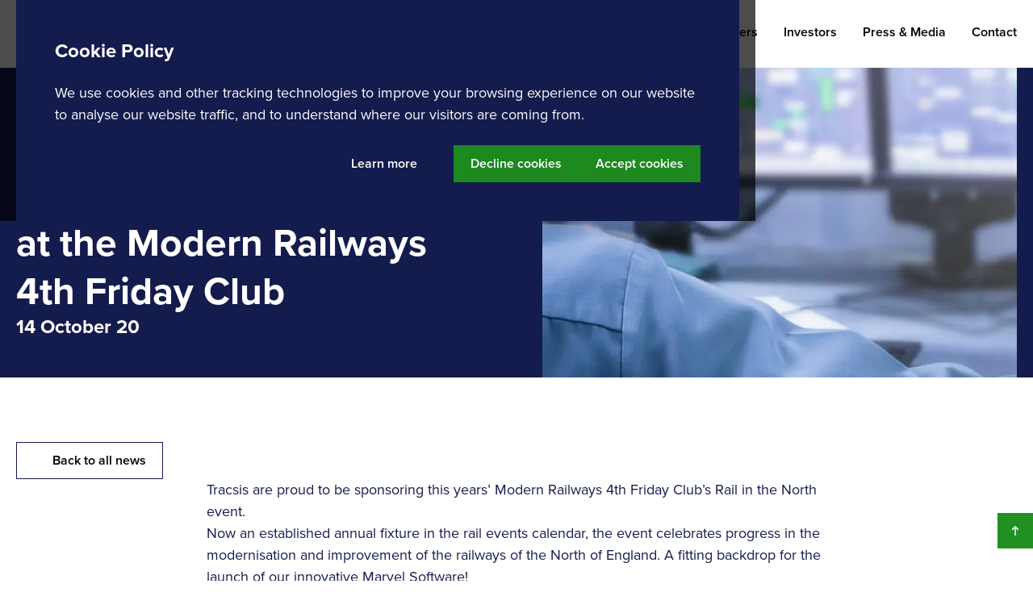

--- FILE ---
content_type: text/html; charset=utf-8
request_url: https://tracsis.com/news/tracsis-introduces-marvel-at-the-modern-railways-4th-friday-clubs-rail-in-the-north-event-on-13th-november
body_size: 45114
content:
<!DOCTYPE html><html lang="en" class="scroll-smooth break-words"><head><meta charSet="utf-8"/><meta name="viewport" content="width=device-width, initial-scale=1"/><link rel="preload" as="image" imageSrcSet="https://a.storyblok.com/f/150138/2500x600/e94e7cdd51/banner-operational-consultancy.jpg/m/fit-in/1920x0/filters:quality(75) 1x, https://a.storyblok.com/f/150138/2500x600/e94e7cdd51/banner-operational-consultancy.jpg/m/fit-in/3840x0/filters:quality(75) 2x" fetchPriority="high"/><link rel="stylesheet" href="/_next/static/css/d2798d205e394051.css" data-precedence="next"/><link rel="preload" as="script" fetchPriority="low" href="/_next/static/chunks/webpack-e5cef08e38e40962.js"/><script src="/_next/static/chunks/4bd1b696-21f374d1156f834a.js" async=""></script><script src="/_next/static/chunks/255-b3277756151668bf.js" async=""></script><script src="/_next/static/chunks/main-app-682b115844d0a6a0.js" async=""></script><script src="/_next/static/chunks/c16f53c3-b8b233f8702d885b.js" async=""></script><script src="/_next/static/chunks/668-5b09f2ab295ba48d.js" async=""></script><script src="/_next/static/chunks/363-7f729804ef5a4983.js" async=""></script><script src="/_next/static/chunks/758-592b19abb4c4c035.js" async=""></script><script src="/_next/static/chunks/714-7c86b9827bbcce94.js" async=""></script><script src="/_next/static/chunks/362-c46d22e5561462a1.js" async=""></script><script src="/_next/static/chunks/167-7d518b36456a648f.js" async=""></script><script src="/_next/static/chunks/477-d9c62f452ace5ab4.js" async=""></script><script src="/_next/static/chunks/app/layout-2b912c51dc8a769c.js" async=""></script><script src="/_next/static/chunks/app/%5B%5B...slug%5D%5D/page-d1facbbebc07c9c1.js" async=""></script><script src="/_next/static/chunks/app/not-found-d92de28be61ed3e6.js" async=""></script><link rel="preload" href="/improve/js/script.file-downloads.tagged-events.js" as="script"/><link rel="preload" href="https://www.googletagmanager.com/gtag/js?id=G-ME9GWGXRGB" as="script"/><link rel="preconnect" href="https://use.typekit.net" crossorigin="anonymous"/><link rel="dns-prefetch" href="https://use.typekit.net"/><link rel="preload" href="https://use.typekit.net/qhi7zfc.css" as="style"/><title>Tracsis introduces Marvel at the Modern Railways 4th Friday Club | Tracsis</title><meta name="description" content="Tracsis are proud to be sponsoring this years’ Modern Railways 4th Friday Club’s Rail in the North event"/><meta name="robots" content="index, follow"/><link rel="canonical" href="https://tracsis.com/news/tracsis-introduces-marvel-at-the-modern-railways-4th-friday-clubs-rail-in-the-north-event-on-13th-november"/><meta property="og:title" content="Tracsis introduces Marvel at the Modern Railways 4th Friday Club"/><meta property="og:description" content="Tracsis are proud to be sponsoring this years’ Modern Railways 4th Friday Club’s Rail in the North event"/><meta property="og:url" content="https://tracsis.com/news/tracsis-introduces-marvel-at-the-modern-railways-4th-friday-clubs-rail-in-the-north-event-on-13th-november"/><meta property="og:type" content="website"/><meta name="twitter:card" content="summary_large_image"/><meta name="twitter:title" content="Tracsis introduces Marvel at the Modern Railways 4th Friday Club"/><meta name="twitter:description" content="Tracsis are proud to be sponsoring this years’ Modern Railways 4th Friday Club’s Rail in the North event"/><link rel="shortcut icon" href="/favicon/favicon.png"/><link rel="icon" href="/favicon/favicon.ico"/><link rel="apple-touch-icon" href="/favicon/apple-touch-icon.png"/><script src="/_next/static/chunks/polyfills-42372ed130431b0a.js" noModule=""></script></head><body class="min-h-screen antialiased"><div hidden=""><!--$--><!--/$--></div><div id="skiptocontent-_S_1_"><a href="#main" class="sr-only focus:not-sr-only">skip to main content</a></div><div id="top-_S_1_"><header class="relative z-40 w-full bg-white"><div class="flex items-center justify-between py-2 lg:py-0 container max-w-screen-xl lg:max-w-screen-2xl"><a class="block" aria-label="Homepage" href="/"><svg xmlns="http://www.w3.org/2000/svg" fill="none" viewBox="0 0 182 38" class="h-10" role="img" aria-labelledby="tracsis-logo-title"><title id="tracsis-logo-title">Tracsis Logo</title><path fill="currentColor" class="fill-brand-blue" d="M52.002 11.694h-6.824V7.321h18.623v4.373h-6.793v18.974h-5.006V11.694Zm22.914 10.61h-3.652v8.364h-4.959V7.321h10.923c4.866 0 7.842 3.188 7.842 7.526 0 4.133-2.593 6.325-5.113 6.932l5.252 8.89h-5.692l-4.6-8.365Zm1.581-10.71h-5.233v6.44h5.217c1.996 0 3.501-1.264 3.501-3.221 0-1.958-1.493-3.22-3.488-3.22h.003Zm26.987 15.052H93.049l-1.468 4.022h-5.455l9.035-23.35h6.23l8.99 23.35h-5.426l-1.471-4.022Zm-9.1-4.307h7.737l-3.851-10.71-3.887 10.71Zm14.78-3.324c0-7.178 5.427-12.08 12.254-12.08 5.322 0 8.298 2.802 9.942 5.692l-4.272 2.1a6.393 6.393 0 0 0-5.67-3.38c-4.06 0-7.141 3.257-7.141 7.668 0 4.412 3.081 7.666 7.141 7.666a6.326 6.326 0 0 0 5.67-3.397l4.259 2.065c-1.679 2.906-4.62 5.743-9.942 5.743-6.818 0-12.241-4.902-12.241-12.077Zm26.19 4.585a10.242 10.242 0 0 0 7.422 3.163c2.729 0 4.06-1.294 4.06-2.625 0-1.752-2.03-2.346-4.743-2.976-3.814-.876-8.715-1.925-8.715-7.14 0-3.886 3.358-7.036 8.854-7.036 3.712 0 6.793 1.12 9.104 3.254l-2.767 3.64a9.97 9.97 0 0 0-6.685-2.556c-2.242 0-3.431.98-3.431 2.382 0 1.58 1.961 2.065 4.655 2.694 3.852.876 8.753 2.033 8.753 7.213 0 4.27-3.045 7.492-9.348 7.492-4.481 0-7.7-1.506-9.907-3.713l2.748-3.791Zm19.22-16.279h4.971v23.347h-4.971V7.321Zm9.949 16.279a10.242 10.242 0 0 0 7.422 3.163c2.729 0 4.06-1.294 4.06-2.625 0-1.752-2.03-2.346-4.743-2.976-3.814-.876-8.716-1.925-8.716-7.14 0-3.886 3.359-7.036 8.855-7.036 3.712 0 6.792 1.12 9.104 3.254l-2.767 3.64a9.97 9.97 0 0 0-6.685-2.556c-2.242 0-3.431.98-3.431 2.382 0 1.58 1.961 2.065 4.655 2.694 3.852.876 8.753 2.033 8.753 7.213 0 4.27-3.045 7.492-9.348 7.492-4.481 0-7.7-1.506-9.907-3.713l2.748-3.791Z"></path><path name="circle" fill="currentColor" class="fill-brand-blue" d="M25.67 29.087a12.07 12.07 0 1 1-8.98-21.956V.048a19.028 19.028 0 1 0 13.913 33.985l-4.933-4.946Z"></path><path name="circle-accent" fill="currentColor" class="fill-brand-green" d="M21.433 7.135a12.086 12.086 0 0 1 7.618 18.629l4.936 4.933A19.041 19.041 0 0 0 21.433.042v7.093Z"></path></svg></a><nav class="hidden shrink ps-8 lg:block"><ul class="flex gap-xs xl:gap-sm"><li><div class="h-full" data-headlessui-state=""><a href="/about-tracsis/" class="group relative flex h-full items-center gap-6xs border-transparent ui-open:border-brand-green border-b-4 py-6 font-semibold outline-none hover:border-brand-blue-300" aria-expanded="false" data-headlessui-state=""><span class="grid min-h-8 items-center">About Tracsis</span><span class="pointer-events-none flex aspect-square motion-safe:transition-all text-current size-8 block ui-open:hidden group-hover:fill-current" inert=""><svg xmlns="http://www.w3.org/2000/svg" fill="none" viewBox="0 0 32 32" focusable="false"><path fill="currentColor" d="M16 19.968q-.266 0-.5-.084a1.2 1.2 0 0 1-.433-.283l-6.133-6.133q-.367-.367-.367-.934c0-.567.122-.689.367-.933q.366-.367.933-.367t.933.367l5.2 5.2 5.2-5.2q.367-.366.934-.367.566 0 .933.367t.367.933c0 .566-.123.69-.367.934L16.934 19.6a1.2 1.2 0 0 1-.434.283 1.5 1.5 0 0 1-.5.084"></path></svg></span><span class="pointer-events-none flex aspect-square motion-safe:transition-all text-current size-8 ui-open:block hidden fill-brand-green" inert=""><svg xmlns="http://www.w3.org/2000/svg" fill="none" viewBox="0 0 32 32" focusable="false"><path fill="currentColor" d="M15.15 11.751q-.267 0-.5.083t-.433.284L8.083 18.25q-.366.368-.366.933c0 .565.122.69.366.934q.367.366.934.366t.933-.366l5.2-5.2 5.2 5.2q.368.366.933.366.567 0 .934-.366.367-.367.367-.934c0-.567-.123-.689-.367-.933l-6.133-6.133a1.2 1.2 0 0 0-.434-.284 1.5 1.5 0 0 0-.5-.083"></path></svg></span></a></div><span hidden="" style="position:fixed;top:1px;left:1px;width:1px;height:0;padding:0;margin:-1px;overflow:hidden;clip:rect(0, 0, 0, 0);white-space:nowrap;border-width:0;display:none"></span></li><li><div class="h-full" data-headlessui-state=""><a href="/solutions/" class="group relative flex h-full items-center gap-6xs border-transparent ui-open:border-brand-green border-b-4 py-6 font-semibold outline-none hover:border-brand-blue-300" aria-expanded="false" data-headlessui-state=""><span class="grid min-h-8 items-center">Solutions</span><span class="pointer-events-none flex aspect-square motion-safe:transition-all text-current size-8 block ui-open:hidden group-hover:fill-current" inert=""><svg xmlns="http://www.w3.org/2000/svg" fill="none" viewBox="0 0 32 32" focusable="false"><path fill="currentColor" d="M16 19.968q-.266 0-.5-.084a1.2 1.2 0 0 1-.433-.283l-6.133-6.133q-.367-.367-.367-.934c0-.567.122-.689.367-.933q.366-.367.933-.367t.933.367l5.2 5.2 5.2-5.2q.367-.366.934-.367.566 0 .933.367t.367.933c0 .566-.123.69-.367.934L16.934 19.6a1.2 1.2 0 0 1-.434.283 1.5 1.5 0 0 1-.5.084"></path></svg></span><span class="pointer-events-none flex aspect-square motion-safe:transition-all text-current size-8 ui-open:block hidden fill-brand-green" inert=""><svg xmlns="http://www.w3.org/2000/svg" fill="none" viewBox="0 0 32 32" focusable="false"><path fill="currentColor" d="M15.15 11.751q-.267 0-.5.083t-.433.284L8.083 18.25q-.366.368-.366.933c0 .565.122.69.366.934q.367.366.934.366t.933-.366l5.2-5.2 5.2 5.2q.368.366.933.366.567 0 .934-.366.367-.367.367-.934c0-.567-.123-.689-.367-.933l-6.133-6.133a1.2 1.2 0 0 0-.434-.284 1.5 1.5 0 0 0-.5-.083"></path></svg></span></a></div><span hidden="" style="position:fixed;top:1px;left:1px;width:1px;height:0;padding:0;margin:-1px;overflow:hidden;clip:rect(0, 0, 0, 0);white-space:nowrap;border-width:0;display:none"></span></li><li><div class="h-full" data-headlessui-state=""><a href="/products/" class="group relative flex h-full items-center gap-6xs border-transparent ui-open:border-brand-green border-b-4 py-6 font-semibold outline-none hover:border-brand-blue-300" aria-expanded="false" data-headlessui-state=""><span class="grid min-h-8 items-center">Products</span><span class="pointer-events-none flex aspect-square motion-safe:transition-all text-current size-8 block ui-open:hidden group-hover:fill-current" inert=""><svg xmlns="http://www.w3.org/2000/svg" fill="none" viewBox="0 0 32 32" focusable="false"><path fill="currentColor" d="M16 19.968q-.266 0-.5-.084a1.2 1.2 0 0 1-.433-.283l-6.133-6.133q-.367-.367-.367-.934c0-.567.122-.689.367-.933q.366-.367.933-.367t.933.367l5.2 5.2 5.2-5.2q.367-.366.934-.367.566 0 .933.367t.367.933c0 .566-.123.69-.367.934L16.934 19.6a1.2 1.2 0 0 1-.434.283 1.5 1.5 0 0 1-.5.084"></path></svg></span><span class="pointer-events-none flex aspect-square motion-safe:transition-all text-current size-8 ui-open:block hidden fill-brand-green" inert=""><svg xmlns="http://www.w3.org/2000/svg" fill="none" viewBox="0 0 32 32" focusable="false"><path fill="currentColor" d="M15.15 11.751q-.267 0-.5.083t-.433.284L8.083 18.25q-.366.368-.366.933c0 .565.122.69.366.934q.367.366.934.366t.933-.366l5.2-5.2 5.2 5.2q.368.366.933.366.567 0 .934-.366.367-.367.367-.934c0-.567-.123-.689-.367-.933l-6.133-6.133a1.2 1.2 0 0 0-.434-.284 1.5 1.5 0 0 0-.5-.083"></path></svg></span></a></div><span hidden="" style="position:fixed;top:1px;left:1px;width:1px;height:0;padding:0;margin:-1px;overflow:hidden;clip:rect(0, 0, 0, 0);white-space:nowrap;border-width:0;display:none"></span></li><li><div class="h-full" data-headlessui-state=""><a href="/careers/" class="group relative flex h-full items-center gap-6xs border-transparent ui-open:border-brand-green border-b-4 py-6 font-semibold outline-none hover:border-brand-blue-300" aria-expanded="false" data-headlessui-state=""><span class="grid min-h-8 items-center">Careers</span><span class="pointer-events-none flex aspect-square motion-safe:transition-all text-current size-8 block ui-open:hidden group-hover:fill-current" inert=""><svg xmlns="http://www.w3.org/2000/svg" fill="none" viewBox="0 0 32 32" focusable="false"><path fill="currentColor" d="M16 19.968q-.266 0-.5-.084a1.2 1.2 0 0 1-.433-.283l-6.133-6.133q-.367-.367-.367-.934c0-.567.122-.689.367-.933q.366-.367.933-.367t.933.367l5.2 5.2 5.2-5.2q.367-.366.934-.367.566 0 .933.367t.367.933c0 .566-.123.69-.367.934L16.934 19.6a1.2 1.2 0 0 1-.434.283 1.5 1.5 0 0 1-.5.084"></path></svg></span><span class="pointer-events-none flex aspect-square motion-safe:transition-all text-current size-8 ui-open:block hidden fill-brand-green" inert=""><svg xmlns="http://www.w3.org/2000/svg" fill="none" viewBox="0 0 32 32" focusable="false"><path fill="currentColor" d="M15.15 11.751q-.267 0-.5.083t-.433.284L8.083 18.25q-.366.368-.366.933c0 .565.122.69.366.934q.367.366.934.366t.933-.366l5.2-5.2 5.2 5.2q.368.366.933.366.567 0 .934-.366.367-.367.367-.934c0-.567-.123-.689-.367-.933l-6.133-6.133a1.2 1.2 0 0 0-.434-.284 1.5 1.5 0 0 0-.5-.083"></path></svg></span></a></div><span hidden="" style="position:fixed;top:1px;left:1px;width:1px;height:0;padding:0;margin:-1px;overflow:hidden;clip:rect(0, 0, 0, 0);white-space:nowrap;border-width:0;display:none"></span></li><li><div class="h-full" data-headlessui-state=""><a href="/investors/" class="group relative flex h-full items-center gap-6xs border-transparent ui-open:border-brand-green border-b-4 py-6 font-semibold outline-none hover:border-brand-blue-300" aria-expanded="false" data-headlessui-state=""><span class="grid min-h-8 items-center">Investors</span><span class="pointer-events-none flex aspect-square motion-safe:transition-all text-current size-8 block ui-open:hidden group-hover:fill-current" inert=""><svg xmlns="http://www.w3.org/2000/svg" fill="none" viewBox="0 0 32 32" focusable="false"><path fill="currentColor" d="M16 19.968q-.266 0-.5-.084a1.2 1.2 0 0 1-.433-.283l-6.133-6.133q-.367-.367-.367-.934c0-.567.122-.689.367-.933q.366-.367.933-.367t.933.367l5.2 5.2 5.2-5.2q.367-.366.934-.367.566 0 .933.367t.367.933c0 .566-.123.69-.367.934L16.934 19.6a1.2 1.2 0 0 1-.434.283 1.5 1.5 0 0 1-.5.084"></path></svg></span><span class="pointer-events-none flex aspect-square motion-safe:transition-all text-current size-8 ui-open:block hidden fill-brand-green" inert=""><svg xmlns="http://www.w3.org/2000/svg" fill="none" viewBox="0 0 32 32" focusable="false"><path fill="currentColor" d="M15.15 11.751q-.267 0-.5.083t-.433.284L8.083 18.25q-.366.368-.366.933c0 .565.122.69.366.934q.367.366.934.366t.933-.366l5.2-5.2 5.2 5.2q.368.366.933.366.567 0 .934-.366.367-.367.367-.934c0-.567-.123-.689-.367-.933l-6.133-6.133a1.2 1.2 0 0 0-.434-.284 1.5 1.5 0 0 0-.5-.083"></path></svg></span></a></div><span hidden="" style="position:fixed;top:1px;left:1px;width:1px;height:0;padding:0;margin:-1px;overflow:hidden;clip:rect(0, 0, 0, 0);white-space:nowrap;border-width:0;display:none"></span></li><li><div class="h-full" data-headlessui-state=""><a href="/press-and-media/" class="group relative flex h-full items-center gap-6xs border-transparent ui-open:border-brand-green border-b-4 py-6 font-semibold outline-none hover:border-brand-blue-300" aria-expanded="false" data-headlessui-state=""><span class="grid min-h-8 items-center">Press &amp; Media</span><span class="pointer-events-none flex aspect-square motion-safe:transition-all text-current size-8 block ui-open:hidden group-hover:fill-current" inert=""><svg xmlns="http://www.w3.org/2000/svg" fill="none" viewBox="0 0 32 32" focusable="false"><path fill="currentColor" d="M16 19.968q-.266 0-.5-.084a1.2 1.2 0 0 1-.433-.283l-6.133-6.133q-.367-.367-.367-.934c0-.567.122-.689.367-.933q.366-.367.933-.367t.933.367l5.2 5.2 5.2-5.2q.367-.366.934-.367.566 0 .933.367t.367.933c0 .566-.123.69-.367.934L16.934 19.6a1.2 1.2 0 0 1-.434.283 1.5 1.5 0 0 1-.5.084"></path></svg></span><span class="pointer-events-none flex aspect-square motion-safe:transition-all text-current size-8 ui-open:block hidden fill-brand-green" inert=""><svg xmlns="http://www.w3.org/2000/svg" fill="none" viewBox="0 0 32 32" focusable="false"><path fill="currentColor" d="M15.15 11.751q-.267 0-.5.083t-.433.284L8.083 18.25q-.366.368-.366.933c0 .565.122.69.366.934q.367.366.934.366t.933-.366l5.2-5.2 5.2 5.2q.368.366.933.366.567 0 .934-.366.367-.367.367-.934c0-.567-.123-.689-.367-.933l-6.133-6.133a1.2 1.2 0 0 0-.434-.284 1.5 1.5 0 0 0-.5-.083"></path></svg></span></a></div><span hidden="" style="position:fixed;top:1px;left:1px;width:1px;height:0;padding:0;margin:-1px;overflow:hidden;clip:rect(0, 0, 0, 0);white-space:nowrap;border-width:0;display:none"></span></li><li><a class="group relative flex h-full items-center border-transparent border-b-4 py-6 font-semibold hover:border-brand-blue-300" href="/contact"><span class="grid min-h-8 items-center">Contact</span></a></li></ul></nav><button type="button" id="menubutton" aria-label="Open menu" aria-haspopup="true" class="grid size-12 shrink-0 cursor-pointer items-center justify-center transition-colors lg:hidden"><span class="pointer-events-none flex aspect-square motion-safe:transition-all text-current size-8 size-10"><svg xmlns="http://www.w3.org/2000/svg" fill="none" viewBox="0 0 32 32" focusable="false"><path fill="currentColor" d="M5.333 24a1.3 1.3 0 0 1-.95-.383 1.3 1.3 0 0 1-.383-.95q0-.567.383-.95a1.3 1.3 0 0 1 .95-.384h21.334q.566 0 .95.384.383.383.383.95 0 .566-.383.95a1.3 1.3 0 0 1-.95.383zm0-6.667a1.3 1.3 0 0 1-.95-.383A1.3 1.3 0 0 1 4 16q0-.566.383-.95a1.3 1.3 0 0 1 .95-.383h21.334q.566 0 .95.383.383.384.383.95t-.383.95a1.3 1.3 0 0 1-.95.383zm0-6.666a1.3 1.3 0 0 1-.95-.384A1.3 1.3 0 0 1 4 9.333q0-.566.383-.95A1.3 1.3 0 0 1 5.333 8h21.334q.566 0 .95.383.383.384.383.95 0 .567-.383.95a1.3 1.3 0 0 1-.95.384z"></path></svg></span></button></div></header><main id="main"><section class="page-section bg-brand-blue text-white hero-section"><div class="grid min-h-96 gap-x-xl gap-y-4xs lg:grid-cols-2 container max-w-screen-xl lg:max-w-screen-2xl"><div class="flex size-full min-h-96 flex-col justify-stretch py-md"><div class="flex grow flex-col gap-2"><nav aria-label="Breadcrumbs" class="mb-4 block"><ol class="flex gap-5xs"><li class="flex gap-5xs py-2"><a class="text-xs lg:text-sm capitalize font-light hover:underline" href="/">Home</a><span class="text-xs lg:text-sm capitalize font-light">/</span></li><li aria-current="false" class="flex gap-5xs py-2"><a class="text-xs lg:text-sm capitalize font-light hover:underline" href="/news">News</a></li><li aria-current="true" class="flex gap-5xs py-2"></li></ol></nav><div class="mt-auto flex flex-col gap-3xs"><h1 class="block text-balance break-words font-heading text-3xl lg:text-4xl xl:text-5xl leading-tight font-bold text-white">Tracsis introduces Marvel at the Modern Railways 4th Friday Club</h1><p class="block text-balance break-words font-heading text-xl xl:text-2xl leading-tight font-bold text-white">14 October 20</p></div></div></div><div class="size-full"><div class="size-full"><div class="relative absolute top-0 left-0 size-full object-cover"><img alt="Placeholder for the image" inert="" loading="lazy" width="32" height="10" decoding="async" data-nimg="1" class="nojs-hidden pointer-events-none absolute inset-0 z-10 h-full w-full transition-opacity opacity-100 absolute top-0 left-0 size-full object-cover" style="color:transparent" srcSet="/_next/image?url=https%3A%2F%2Fa.storyblok.com%2Ff%2F150138%2F2500x600%2Fe94e7cdd51%2Fbanner-operational-consultancy.jpg%2Fm%2Ffit-in%2F32x10%2Ffilters%3Ablur(10)&amp;w=32&amp;q=5 1x, /_next/image?url=https%3A%2F%2Fa.storyblok.com%2Ff%2F150138%2F2500x600%2Fe94e7cdd51%2Fbanner-operational-consultancy.jpg%2Fm%2Ffit-in%2F32x10%2Ffilters%3Ablur(10)&amp;w=64&amp;q=5 2x" src="/_next/image?url=https%3A%2F%2Fa.storyblok.com%2Ff%2F150138%2F2500x600%2Fe94e7cdd51%2Fbanner-operational-consultancy.jpg%2Fm%2Ffit-in%2F32x10%2Ffilters%3Ablur(10)&amp;w=64&amp;q=5"/><img alt="An operator using software on multiple monitors" fetchPriority="high" width="1440" height="442" decoding="async" data-nimg="1" class="absolute top-0 left-0 size-full object-cover" style="color:transparent" srcSet="https://a.storyblok.com/f/150138/2500x600/e94e7cdd51/banner-operational-consultancy.jpg/m/fit-in/1920x0/filters:quality(75) 1x, https://a.storyblok.com/f/150138/2500x600/e94e7cdd51/banner-operational-consultancy.jpg/m/fit-in/3840x0/filters:quality(75) 2x" src="https://a.storyblok.com/f/150138/2500x600/e94e7cdd51/banner-operational-consultancy.jpg/m/fit-in/3840x0/filters:quality(75)"/></div></div></div></div></section><article class="page-section py-12 lg:py-16 xl:py-20"><div class="container max-w-screen-xl lg:max-w-screen-2xl"><div class="flex flex-row flex-wrap items-center justify-start gap-3xs"><a class="relative flex max-w-max gap-1.5 overflow-hidden border text-center font-semibold text-current transition ease-in-out disabled:opacity-50 focus:outline-2 focus:outline-brand-orange focus:outline-offset-4 border bg-transparent border-brand-blue text-brand-blue hover:border-brand-blue-300 hover:bg-brand-blue-300 hover:text-white group-hover:border-brand-blue-300 group-hover:bg-brand-blue-300 group-hover:text-white px-5 py-[0.625rem] text-base" href="/news"><span class="pointer-events-none relative z-10 flex items-center gap-[0.375rem]"><span class="pointer-events-none flex aspect-square motion-safe:transition-all text-current size-6"><svg xmlns="http://www.w3.org/2000/svg" fill="none" viewBox="0 0 32 32" focusable="false"><path fill="currentColor" d="M10.467 17.335h14.866q.567 0 .95-.384a1.3 1.3 0 0 0 .383-.95 1.3 1.3 0 0 0-.383-.95 1.3 1.3 0 0 0-.95-.383H10.467l3.8-3.8q.4-.4.383-.933A1.4 1.4 0 0 0 14.267 9a1.36 1.36 0 0 0-.95-.416 1.24 1.24 0 0 0-.95.383l-6.1 6.1a1.2 1.2 0 0 0-.284.433q-.083.234-.083.5c0 .266.028.345.083.5q.083.233.284.434l6.1 6.1q.4.4.95.383a1.36 1.36 0 0 0 .95-.417q.366-.4.383-.933a1.22 1.22 0 0 0-.383-.933z"></path></svg></span>Back to all news</span></a></div><div class="mx-auto flex w-full max-w-3xl flex-col items-center gap-6" id="tracsis-introduces-marvel-at-the-modern-railways-th-friday-club"><div class="prose-wrapper flex flex-col gap-3xs"><p class="leading-normal text-base xl:text-lg font-normal text-brand-blue">Tracsis are proud to be sponsoring this years’ Modern Railways 4th Friday Club’s Rail in the North event.</p><p class="leading-normal text-base xl:text-lg font-normal text-brand-blue">Now an established annual fixture in the rail events calendar, the event celebrates progress in the modernisation and improvement of the railways of the North of England. A fitting backdrop for the launch of our innovative Marvel Software!</p><h3 class="block text-balance break-words font-heading text-2xl lg:text-2.25xl xl:text-2.5xl leading-tight font-bold text-brand-blue" id="improving-resilience-of-resource-diagrams-providing-greater-confidence-of-delivering-a-high-performance-rail-service">Improving resilience of resource diagrams, providing greater confidence of delivering a high performance rail service</h3><p class="leading-normal text-base xl:text-lg font-normal text-brand-blue">Given the criticism levelled at the industry for the poor performing May 2018 timetable change and the light this shone on the planning process in general, It is increasingly important that Train Operators and Network Rail can satisfy themselves that timetables are supported by resilient resource schedules that can recover from perturbations, rather than propagating delays into a downward spiral of late running and cancellations. This is where Marvel can help!</p><p class="leading-normal text-base xl:text-lg font-normal text-brand-blue">Developed by our talented software engineers and led by Ian Smith, Head of Innovation, the Marvel suite’s next generation diagram structure supports parallelisation and multi-function planning roles, enabling future thinking operators to accurately assess their resource plan and identify potential diagramming errors. Benefits of the system include:</p><ul role="list" class="last:mb-0 space-y-2 mb-4 pl-5 lg:pl-6 list-disc text-base xl:text-lg font-normal"><li class="leading-normal text-base xl:text-lg font-normal text-current"><p class="leading-normal text-base xl:text-lg font-normal text-brand-blue">The support of multi-function analysis of drivers, on board staff and rolling stock schedules</p></li><li class="leading-normal text-base xl:text-lg font-normal text-current"><p class="leading-normal text-base xl:text-lg font-normal text-brand-blue">Enabling resource planners to identify potential hotspot risks in diagrams</p></li><li class="leading-normal text-base xl:text-lg font-normal text-current"><p class="leading-normal text-base xl:text-lg font-normal text-brand-blue">Validating the consistency of timetables and their associated stock and crew plans</p></li><li class="leading-normal text-base xl:text-lg font-normal text-current"><p class="leading-normal text-base xl:text-lg font-normal text-brand-blue">Allowing operators to reduce performance risks in plans</p></li><li class="leading-normal text-base xl:text-lg font-normal text-current"><p class="leading-normal text-base xl:text-lg font-normal text-brand-blue">Assisting operators to develop performance management plans to mitigate risks in diagrams</p></li></ul><h3 class="block text-balance break-words font-heading text-2xl lg:text-2.25xl xl:text-2.5xl leading-tight font-bold text-brand-blue" id="resilience-and-robustness-a-resource-led-assessment-of-the-timetable--th-november-at-the-th-friday-clubs-rail-in-the-north-virtual-event">Resilience and robustness: A resource led assessment of the timetable – 13th November at the 4th Friday Club’s Rail in the North virtual event</h3><p class="leading-normal text-base xl:text-lg font-normal text-brand-blue">This year the Modern Railways 4th Friday Club’s Rail in the North event is going virtual due to the current COVID crisis, taking place over 3 dates in November (6th, 13th and 20th). Register today via the Modern Railways 4th Friday club website and log in on 13th November to hear Ian give an overview of this innovative tool that is set to revolutionise the rail industry.</p><blockquote class=""><p class="leading-normal text-base xl:text-lg font-normal text-brand-blue"> “Embedding Marvel within the planning function allows planners to prioritise their efforts to improve both long and short term plans, giving the industry greater confidence of delivering resilient performance”</p><p class="leading-normal text-base xl:text-lg font-normal text-brand-blue"><b><i>Ian Smith, Head of Innovation at Tracsis Rail Consultancy</i></b></p></blockquote><p class="leading-normal text-base xl:text-lg font-normal text-brand-blue"> <b>Interested? For further information on how Marvel could help your business, please contact us today at </b><a class="underline md:no-underline md:hover:underline" href="mailto:info@tracsis.com"><b>info@tracsis.com</b></a></p></div></div></div></article><!--$--><!--/$--></main><footer id="_S_3_" class="relative bg-brand-blue"><a href="#top" aria-label="Scroll to top" class="-translate-x-1/2 -translate-y-1/2 absolute top-0 left-1/2 z-50 flex h-11 w-full max-w-11 cursor-pointer items-center justify-center border-0 bg-brand-green transition-transform duration-100 ease-in-out hover:bg-brand-green lg:fixed lg:top-auto lg:right-0 lg:bottom-10 lg:left-auto lg:translate-x-0 lg:translate-y-0 lg:hover:translate-y-[-0.1875rem]"><span class="flex h-6 w-[1.125rem] justify-center text-[var(--color-white-100)]"><svg xmlns="http://www.w3.org/2000/svg" fill="currentColor" viewBox="0 0 32 32" class="size-full text-white"><path d="M17.335 10.468v14.867q0 .566-.384.95a1.3 1.3 0 0 1-.95.383 1.3 1.3 0 0 1-.95-.383 1.3 1.3 0 0 1-.383-.95V10.468l-3.8 3.8a1.22 1.22 0 0 1-.933.383A1.4 1.4 0 0 1 9 14.268a1.36 1.36 0 0 1-.416-.95 1.24 1.24 0 0 1 .383-.95l6.1-6.1a1.2 1.2 0 0 1 .433-.283q.234-.084.5-.084c.266 0 .345.028.5.084q.233.083.434.283l6.1 6.1q.4.4.383.95a1.36 1.36 0 0 1-.417.95 1.4 1.4 0 0 1-.933.383 1.22 1.22 0 0 1-.933-.383z"></path></svg></span></a><div class="container max-w-screen-xl lg:max-w-screen-2xl"><div class="grid gap-12 py-16"><a class="block" aria-label="Homepage" href="/"><svg xmlns="http://www.w3.org/2000/svg" fill="none" viewBox="0 0 182 38" class="h-10" role="img" aria-labelledby="tracsis-logo-title"><title id="tracsis-logo-title">Tracsis Logo</title><path fill="currentColor" class="fill-white" d="M52.002 11.694h-6.824V7.321h18.623v4.373h-6.793v18.974h-5.006V11.694Zm22.914 10.61h-3.652v8.364h-4.959V7.321h10.923c4.866 0 7.842 3.188 7.842 7.526 0 4.133-2.593 6.325-5.113 6.932l5.252 8.89h-5.692l-4.6-8.365Zm1.581-10.71h-5.233v6.44h5.217c1.996 0 3.501-1.264 3.501-3.221 0-1.958-1.493-3.22-3.488-3.22h.003Zm26.987 15.052H93.049l-1.468 4.022h-5.455l9.035-23.35h6.23l8.99 23.35h-5.426l-1.471-4.022Zm-9.1-4.307h7.737l-3.851-10.71-3.887 10.71Zm14.78-3.324c0-7.178 5.427-12.08 12.254-12.08 5.322 0 8.298 2.802 9.942 5.692l-4.272 2.1a6.393 6.393 0 0 0-5.67-3.38c-4.06 0-7.141 3.257-7.141 7.668 0 4.412 3.081 7.666 7.141 7.666a6.326 6.326 0 0 0 5.67-3.397l4.259 2.065c-1.679 2.906-4.62 5.743-9.942 5.743-6.818 0-12.241-4.902-12.241-12.077Zm26.19 4.585a10.242 10.242 0 0 0 7.422 3.163c2.729 0 4.06-1.294 4.06-2.625 0-1.752-2.03-2.346-4.743-2.976-3.814-.876-8.715-1.925-8.715-7.14 0-3.886 3.358-7.036 8.854-7.036 3.712 0 6.793 1.12 9.104 3.254l-2.767 3.64a9.97 9.97 0 0 0-6.685-2.556c-2.242 0-3.431.98-3.431 2.382 0 1.58 1.961 2.065 4.655 2.694 3.852.876 8.753 2.033 8.753 7.213 0 4.27-3.045 7.492-9.348 7.492-4.481 0-7.7-1.506-9.907-3.713l2.748-3.791Zm19.22-16.279h4.971v23.347h-4.971V7.321Zm9.949 16.279a10.242 10.242 0 0 0 7.422 3.163c2.729 0 4.06-1.294 4.06-2.625 0-1.752-2.03-2.346-4.743-2.976-3.814-.876-8.716-1.925-8.716-7.14 0-3.886 3.359-7.036 8.855-7.036 3.712 0 6.792 1.12 9.104 3.254l-2.767 3.64a9.97 9.97 0 0 0-6.685-2.556c-2.242 0-3.431.98-3.431 2.382 0 1.58 1.961 2.065 4.655 2.694 3.852.876 8.753 2.033 8.753 7.213 0 4.27-3.045 7.492-9.348 7.492-4.481 0-7.7-1.506-9.907-3.713l2.748-3.791Z"></path><path name="circle" fill="currentColor" class="fill-white" d="M25.67 29.087a12.07 12.07 0 1 1-8.98-21.956V.048a19.028 19.028 0 1 0 13.913 33.985l-4.933-4.946Z"></path><path name="circle-accent" fill="currentColor" class="fill-white" d="M21.433 7.135a12.086 12.086 0 0 1 7.618 18.629l4.936 4.933A19.041 19.041 0 0 0 21.433.042v7.093Z"></path></svg></a><nav class="flex flex-col justify-between gap-sm text-white md:flex-row"><ul class="grid w-full grow gap-3xs place-self-start"><li class="mb-4 block flex-1 border-brand-green-500 border-b py-4 font-semibold text-lg"><a class="group relative flex text-sm hover:underline" href="/solutions"><span>Solutions</span></a></li><li class="block"><a class="group relative flex text-sm hover:underline" href="/solutions/rail-operations"><span>Rail Operations</span></a></li><li class="block"><a class="group relative flex text-sm hover:underline" href="/solutions/rail-assets"><span>Rail Assets</span></a></li><li class="block"><a class="group relative flex text-sm hover:underline" href="/solutions/rail-safety"><span>Rail Safety</span></a></li><li class="block"><a class="group relative flex text-sm hover:underline" href="/solutions/rail-customers"><span>Rail Ticketing</span></a></li><li class="block"><a class="group relative flex text-sm hover:underline" href="/solutions/customer-experience"><span>Customer Experience</span></a></li><li class="block"><a class="group relative flex text-sm hover:underline" href="/solutions/traffic-data"><span>Traffic Data</span></a></li><li class="block"><a class="group relative flex text-sm hover:underline" href="/solutions/event-traffic-management"><span>Event Traffic Management</span></a></li><li class="block"><a class="group relative flex text-sm hover:underline" href="/solutions/data-informatics"><span>Data Informatics</span></a></li></ul><ul class="grid w-full grow gap-3xs place-self-start"><li class="mb-4 block flex-1 border-brand-green-500 border-b py-4 font-semibold text-lg"><a class="group relative flex text-sm hover:underline" href="/products"><span>Products</span></a></li><li class="block"><a class="group relative flex text-sm hover:underline" href="/products/operations-planning"><span>Operations</span></a></li><li class="block"><a class="group relative flex text-sm hover:underline" href="/products/remote-condition-monitoring"><span>Remote Condition Monitoring</span></a></li><li class="block"><a class="group relative flex text-sm hover:underline" href="/products/safety"><span>Safety</span></a></li><li class="block"><a class="group relative flex text-sm hover:underline" href="/products/ticketing"><span>Ticketing</span></a></li><li class="block"><a class="group relative flex text-sm hover:underline" href="/products/traffic-data"><span>Traffic Data</span></a></li><li class="block"><a class="group relative flex text-sm hover:underline" href="/products/conduit-data-hub"><span>Conduit Data Hub</span></a></li></ul><ul class="grid w-full grow gap-3xs place-self-start"><li class="mb-4 block flex-1 border-brand-green-500 border-b py-4 font-semibold text-lg"><a class="group relative flex text-sm hover:underline" href="/careers"><span>Careers</span></a></li><li class="block"><a class="group relative flex text-sm hover:underline" href="/careers/life-at-tracsis"><span>Life at Tracsis</span></a></li><li class="block"><a class="group relative flex text-sm hover:underline" href="/careers/empowering-our-team"><span>Empowering our team</span></a></li><li class="block"><a class="group relative flex text-sm hover:underline" href="https://tracsis.careers.hibob.com/jobs"><span>Jobs</span></a></li><li class="block"><a class="group relative flex text-sm hover:underline" href="/careers/join-the-right-team"><span>Join the right team</span></a></li></ul><ul class="grid w-full grow gap-3xs place-self-start"><li class="mb-4 block flex-1 border-brand-green-500 border-b py-4 font-semibold text-lg"><a class="group relative flex text-sm hover:underline" href="/investors"><span>Investors</span></a></li><li class="block"><a class="group relative flex text-sm hover:underline" href="/investors/investment-case"><span>Investment Case</span></a></li><li class="block"><a class="group relative flex text-sm hover:underline" href="/investors/board-of-directors"><span>Board of Directors</span></a></li><li class="block"><a class="group relative flex text-sm hover:underline" href="/investors/share-price-information"><span>Share Price Information</span></a></li><li class="block"><a class="group relative flex text-sm hover:underline" href="/investors/reports-and-presentations"><span>Reports and Presentations</span></a></li><li class="block"><a class="group relative flex text-sm hover:underline" href=""><span>Documents</span></a></li><li class="block"><a class="group relative flex text-sm hover:underline" href="/investors/significant-shareholders"><span>Significant Shareholders</span></a></li><li class="block"><a class="group relative flex text-sm hover:underline" href="/investors/advisors"><span>Advisors</span></a></li><li class="block"><a class="group relative flex text-sm hover:underline" href="/investors/corporate-governance"><span>Corporate Governance</span></a></li><li class="block"><a class="group relative flex text-sm hover:underline" href="/investors/aim-rule-26"><span>AIM Rule 26</span></a></li><li class="block"><a class="group relative flex text-sm hover:underline" href="/investors/regulatory-news"><span>Regulatory News</span></a></li></ul><ul class="grid w-full grow gap-3xs place-self-start"><li class="mb-4 block flex-1 border-brand-green-500 border-b py-4 font-semibold text-lg"><a class="group relative flex text-sm hover:underline" href="/press-and-media"><span>Press and Media</span></a></li><li class="block"><a class="group relative flex text-sm hover:underline" href="/news"><span>News</span></a></li><li class="block"><a class="group relative flex text-sm hover:underline" href="/case-studies"><span>Case Studies</span></a></li><li class="block"><a class="group relative flex text-sm hover:underline" href="/resources"><span>Resources</span></a></li><li class="block"><a class="group relative flex text-sm hover:underline" href="/media-assets"><span>Media assets</span></a></li></ul><ul class="grid w-full grow gap-3xs place-self-start"><li class="mb-4 block flex-1 border-brand-green-500 border-b py-4 font-semibold text-lg"><a class="group relative flex text-sm hover:underline" href="/about-tracsis"><span>About Tracsis</span></a></li><li class="block"><a class="group relative flex text-sm hover:underline" href="/about-tracsis/our-history"><span>Our History</span></a></li><li class="block"><a class="group relative flex text-sm hover:underline" href="/about-tracsis/sustainability"><span>Sustainability</span></a></li><li class="block"><a class="group relative flex text-sm hover:underline" href="/about-tracsis/acquisitions"><span>Acquisitions</span></a></li></ul><ul class="grid w-full grow gap-3xs place-self-start"><li class="mb-4 block flex-1 border-brand-green-500 border-b py-4 font-semibold text-lg"><a class="group relative flex text-sm hover:underline" href=""><span>Contact</span></a></li><li class="block"><a class="group relative flex text-sm hover:underline" href="https://www.linkedin.com/company/tracis-plc/"><span>LinkedIn</span></a></li></ul></nav></div></div><div class="bg-white"><div class="container grid items-center gap-xs py-10 lg:grid-cols-8 lg:gap-0"><span class="block text-balance break-words font-heading text-lg xl:text-xl leading-tight font-bold !text-lg lg:col-span-2">Certifications</span><div class="grid gap-xs md:grid-cols-2 lg:col-span-7 lg:flex lg:items-center lg:justify-evenly lg:gap-0 lg:divide-x lg:divide-solid lg:divide-brand-grey-100"><a class="flex grow-0 items-center justify-center gap-3xs text-balance px-6 text-sm" href="https://a.storyblok.com/f/338885/x/1387b10131/certificate-tracsis-plc-14001-2023-2026-12655.pdf"><img alt="Approachable Registered UKAS Managament Systems 8320" loading="lazy" width="160" height="80" decoding="async" data-nimg="1" class="h-20 w-auto" style="color:transparent" srcSet="/_next/image?url=https%3A%2F%2Fa.storyblok.com%2Ff%2F338885%2F256x164%2Fcbee8afdd1%2Fukas8320-logo.png&amp;w=256&amp;q=75 1x, /_next/image?url=https%3A%2F%2Fa.storyblok.com%2Ff%2F338885%2F256x164%2Fcbee8afdd1%2Fukas8320-logo.png&amp;w=384&amp;q=75 2x" src="/_next/image?url=https%3A%2F%2Fa.storyblok.com%2Ff%2F338885%2F256x164%2Fcbee8afdd1%2Fukas8320-logo.png&amp;w=384&amp;q=75"/><span>Certificate Number 12655 ISO14001</span></a><a class="flex grow-0 items-center justify-center gap-3xs text-balance px-6 text-sm" href="https://a.storyblok.com/f/338885/x/2715f92257/tracsis-plc-iso27001-2022-certificate.pdf"><img alt="Approachable Registered UKAS Managament Systems 8320" loading="lazy" width="160" height="80" decoding="async" data-nimg="1" class="h-20 w-auto" style="color:transparent" srcSet="/_next/image?url=https%3A%2F%2Fa.storyblok.com%2Ff%2F338885%2F256x164%2Fcbee8afdd1%2Fukas8320-logo.png&amp;w=256&amp;q=75 1x, /_next/image?url=https%3A%2F%2Fa.storyblok.com%2Ff%2F338885%2F256x164%2Fcbee8afdd1%2Fukas8320-logo.png&amp;w=384&amp;q=75 2x" src="/_next/image?url=https%3A%2F%2Fa.storyblok.com%2Ff%2F338885%2F256x164%2Fcbee8afdd1%2Fukas8320-logo.png&amp;w=384&amp;q=75"/><span>Certificate Number 11752 ISO27001 (UK)</span></a><a class="flex grow-0 items-center justify-center gap-3xs text-balance px-6 text-sm" href="https://a.storyblok.com/f/338885/x/d2e546e2b4/tracsis-railcomm-iso27001-2022-certificate.pdf"><img alt="Approachable Registered UKAS Managament Systems 8320" loading="lazy" width="160" height="80" decoding="async" data-nimg="1" class="h-20 w-auto" style="color:transparent" srcSet="/_next/image?url=https%3A%2F%2Fa.storyblok.com%2Ff%2F338885%2F256x164%2Fcbee8afdd1%2Fukas8320-logo.png&amp;w=256&amp;q=75 1x, /_next/image?url=https%3A%2F%2Fa.storyblok.com%2Ff%2F338885%2F256x164%2Fcbee8afdd1%2Fukas8320-logo.png&amp;w=384&amp;q=75 2x" src="/_next/image?url=https%3A%2F%2Fa.storyblok.com%2Ff%2F338885%2F256x164%2Fcbee8afdd1%2Fukas8320-logo.png&amp;w=384&amp;q=75"/><span>Certificate Number 11752 ISO 27001 (US)</span></a></div></div></div><div class="container max-w-screen-xl lg:max-w-screen-2xl"><div class="grid gap-12 py-10"><div class="flex flex-col flex-wrap gap-xs md:flex-row md:items-center"><ul class="flex flex-col flex-wrap gap-2xs md:flex-row"><li class="border-white pr-6 leading-none last:m-0 last:border-transparent last:p-0 md:border-r"><a class="text-sm text-white hover:underline" href="/legal/terms">Terms and conditions</a></li><li class="border-white pr-6 leading-none last:m-0 last:border-transparent last:p-0 md:border-r"><a class="text-sm text-white hover:underline" href="/legal/privacy-policy">Privacy policy</a></li><li class="border-white pr-6 leading-none last:m-0 last:border-transparent last:p-0 md:border-r"><a class="text-sm text-white hover:underline" href="/legal/ethical-employer">Modern day slavery policy </a></li><li class="border-white pr-6 leading-none last:m-0 last:border-transparent last:p-0 md:border-r"><a class="text-sm text-white hover:underline" href="/legal/gender-pay">Gender pay gap reporting</a></li><li class="border-white pr-6 leading-none last:m-0 last:border-transparent last:p-0 md:border-r"><a class="text-sm text-white hover:underline" href="/legal/carbon-reduction-plan">PPN06 Carbon Reduction Plans</a></li></ul><span class="ml-auto block text-sm text-white">Website by<!-- --> <a target="_blank" class="hover:underline" href="https://majordigital.com">MAJOR</a>. | Copyright <!-- -->© 2026<!-- --> <!-- -->Tracsis plc.</span></div></div></div></footer></div><script src="/_next/static/chunks/webpack-e5cef08e38e40962.js" id="_R_" async=""></script><script>(self.__next_f=self.__next_f||[]).push([0])</script><script>self.__next_f.push([1,"1:\"$Sreact.fragment\"\n3:I[9766,[],\"\"]\n4:I[8924,[],\"\"]\n6:I[4431,[],\"OutletBoundary\"]\n8:I[5278,[],\"AsyncMetadataOutlet\"]\na:I[4431,[],\"ViewportBoundary\"]\nc:I[4431,[],\"MetadataBoundary\"]\nd:\"$Sreact.suspense\"\nf:I[7150,[],\"\"]\n:HL[\"/_next/static/css/d2798d205e394051.css\",\"style\"]\n"])</script><script>self.__next_f.push([1,"0:{\"P\":null,\"b\":\"3rwqMzjleH7iJE3DnFTs2\",\"p\":\"\",\"c\":[\"\",\"news\",\"tracsis-introduces-marvel-at-the-modern-railways-4th-friday-clubs-rail-in-the-north-event-on-13th-november\"],\"i\":false,\"f\":[[[\"\",{\"children\":[[\"slug\",\"news/tracsis-introduces-marvel-at-the-modern-railways-4th-friday-clubs-rail-in-the-north-event-on-13th-november\",\"oc\"],{\"children\":[\"__PAGE__\",{}]}]},\"$undefined\",\"$undefined\",true],[\"\",[\"$\",\"$1\",\"c\",{\"children\":[[[\"$\",\"link\",\"0\",{\"rel\":\"stylesheet\",\"href\":\"/_next/static/css/d2798d205e394051.css\",\"precedence\":\"next\",\"crossOrigin\":\"$undefined\",\"nonce\":\"$undefined\"}]],\"$L2\"]}],{\"children\":[[\"slug\",\"news/tracsis-introduces-marvel-at-the-modern-railways-4th-friday-clubs-rail-in-the-north-event-on-13th-november\",\"oc\"],[\"$\",\"$1\",\"c\",{\"children\":[null,[\"$\",\"$L3\",null,{\"parallelRouterKey\":\"children\",\"error\":\"$undefined\",\"errorStyles\":\"$undefined\",\"errorScripts\":\"$undefined\",\"template\":[\"$\",\"$L4\",null,{}],\"templateStyles\":\"$undefined\",\"templateScripts\":\"$undefined\",\"notFound\":\"$undefined\",\"forbidden\":\"$undefined\",\"unauthorized\":\"$undefined\"}]]}],{\"children\":[\"__PAGE__\",[\"$\",\"$1\",\"c\",{\"children\":[\"$L5\",null,[\"$\",\"$L6\",null,{\"children\":[\"$L7\",[\"$\",\"$L8\",null,{\"promise\":\"$@9\"}]]}]]}],{},null,false]},null,false]},null,false],[\"$\",\"$1\",\"h\",{\"children\":[null,[[\"$\",\"$La\",null,{\"children\":\"$Lb\"}],null],[\"$\",\"$Lc\",null,{\"children\":[\"$\",\"div\",null,{\"hidden\":true,\"children\":[\"$\",\"$d\",null,{\"fallback\":null,\"children\":\"$Le\"}]}]}]]}],false]],\"m\":\"$undefined\",\"G\":[\"$f\",[]],\"s\":false,\"S\":true}\n"])</script><script>self.__next_f.push([1,"10:I[1402,[\"545\",\"static/chunks/c16f53c3-b8b233f8702d885b.js\",\"668\",\"static/chunks/668-5b09f2ab295ba48d.js\",\"363\",\"static/chunks/363-7f729804ef5a4983.js\",\"758\",\"static/chunks/758-592b19abb4c4c035.js\",\"714\",\"static/chunks/714-7c86b9827bbcce94.js\",\"362\",\"static/chunks/362-c46d22e5561462a1.js\",\"167\",\"static/chunks/167-7d518b36456a648f.js\",\"477\",\"static/chunks/477-d9c62f452ace5ab4.js\",\"177\",\"static/chunks/app/layout-2b912c51dc8a769c.js\"],\"\"]\n2:[[\"$\",\"$L10\",null,{\"async\":true,\"defer\":true,\"data-api\":\"/improve/api/event\",\"data-domain\":\"tracsis.com\",\"data-exclude\":\"$undefined\",\"src\":\"/improve/js/script.file-downloads.tagged-events.js\",\"integrity\":\"$undefined\",\"crossOrigin\":\"$undefined\"}],[\"$\",\"$L10\",null,{\"id\":\"next-plausible-init\",\"dangerouslySetInnerHTML\":{\"__html\":\"window.plausible = window.plausible || function() { (window.plausible.q = window.plausible.q || []).push(arguments) }\"},\"nonce\":\"$undefined\"}],\"$L11\"]\n"])</script><script>self.__next_f.push([1,"12:I[2577,[\"545\",\"static/chunks/c16f53c3-b8b233f8702d885b.js\",\"668\",\"static/chunks/668-5b09f2ab295ba48d.js\",\"363\",\"static/chunks/363-7f729804ef5a4983.js\",\"758\",\"static/chunks/758-592b19abb4c4c035.js\",\"714\",\"static/chunks/714-7c86b9827bbcce94.js\",\"362\",\"static/chunks/362-c46d22e5561462a1.js\",\"167\",\"static/chunks/167-7d518b36456a648f.js\",\"477\",\"static/chunks/477-d9c62f452ace5ab4.js\",\"177\",\"static/chunks/app/layout-2b912c51dc8a769c.js\"],\"default\"]\n13:I[5898,[\"545\",\"static/chunks/c16f53c3-b8b233f8702d885b.js\",\"668\",\"static/chunks/668-5b09f2ab295ba48d.js\",\"363\",\"static/chunks/363-7f729804ef5a4983.js\",\"758\",\"static/chunks/758-592b19abb4c4c035.js\",\"714\",\"static/chunks/714-7c86b9827bbcce94.js\",\"362\",\"static/chunks/362-c46d22e5561462a1.js\",\"167\",\"static/chunks/167-7d518b36456a648f.js\",\"477\",\"static/chunks/477-d9c62f452ace5ab4.js\",\"177\",\"static/chunks/app/layout-2b912c51dc8a769c.js\"],\"default\"]\n14:I[6777,[\"545\",\"static/chunks/c16f53c3-b8b233f8702d885b.js\",\"668\",\"static/chunks/668-5b09f2ab295ba48d.js\",\"363\",\"static/chunks/363-7f729804ef5a4983.js\",\"758\",\"static/chunks/758-592b19abb4c4c035.js\",\"714\",\"static/chunks/714-7c86b9827bbcce94.js\",\"362\",\"static/chunks/362-c46d22e5561462a1.js\",\"167\",\"static/chunks/167-7d518b36456a648f.js\",\"477\",\"static/chunks/477-d9c62f452ace5ab4.js\",\"177\",\"static/chunks/app/layout-2b912c51dc8a769c.js\"],\"default\"]\n15:I[2619,[\"668\",\"static/chunks/668-5b09f2ab295ba48d.js\",\"363\",\"static/chunks/363-7f729804ef5a4983.js\",\"758\",\"static/chunks/758-592b19abb4c4c035.js\",\"714\",\"static/chunks/714-7c86b9827bbcce94.js\",\"167\",\"static/chunks/167-7d518b36456a648f.js\",\"477\",\"static/chunks/477-d9c62f452ace5ab4.js\",\"340\",\"static/chunks/app/%5B%5B...slug%5D%5D/page-d1facbbebc07c9c1.js\"],\"\"]\n16:T63c,"])</script><script>self.__next_f.push([1,"M52.002 11.694h-6.824V7.321h18.623v4.373h-6.793v18.974h-5.006V11.694Zm22.914 10.61h-3.652v8.364h-4.959V7.321h10.923c4.866 0 7.842 3.188 7.842 7.526 0 4.133-2.593 6.325-5.113 6.932l5.252 8.89h-5.692l-4.6-8.365Zm1.581-10.71h-5.233v6.44h5.217c1.996 0 3.501-1.264 3.501-3.221 0-1.958-1.493-3.22-3.488-3.22h.003Zm26.987 15.052H93.049l-1.468 4.022h-5.455l9.035-23.35h6.23l8.99 23.35h-5.426l-1.471-4.022Zm-9.1-4.307h7.737l-3.851-10.71-3.887 10.71Zm14.78-3.324c0-7.178 5.427-12.08 12.254-12.08 5.322 0 8.298 2.802 9.942 5.692l-4.272 2.1a6.393 6.393 0 0 0-5.67-3.38c-4.06 0-7.141 3.257-7.141 7.668 0 4.412 3.081 7.666 7.141 7.666a6.326 6.326 0 0 0 5.67-3.397l4.259 2.065c-1.679 2.906-4.62 5.743-9.942 5.743-6.818 0-12.241-4.902-12.241-12.077Zm26.19 4.585a10.242 10.242 0 0 0 7.422 3.163c2.729 0 4.06-1.294 4.06-2.625 0-1.752-2.03-2.346-4.743-2.976-3.814-.876-8.715-1.925-8.715-7.14 0-3.886 3.358-7.036 8.854-7.036 3.712 0 6.793 1.12 9.104 3.254l-2.767 3.64a9.97 9.97 0 0 0-6.685-2.556c-2.242 0-3.431.98-3.431 2.382 0 1.58 1.961 2.065 4.655 2.694 3.852.876 8.753 2.033 8.753 7.213 0 4.27-3.045 7.492-9.348 7.492-4.481 0-7.7-1.506-9.907-3.713l2.748-3.791Zm19.22-16.279h4.971v23.347h-4.971V7.321Zm9.949 16.279a10.242 10.242 0 0 0 7.422 3.163c2.729 0 4.06-1.294 4.06-2.625 0-1.752-2.03-2.346-4.743-2.976-3.814-.876-8.716-1.925-8.716-7.14 0-3.886 3.359-7.036 8.855-7.036 3.712 0 6.792 1.12 9.104 3.254l-2.767 3.64a9.97 9.97 0 0 0-6.685-2.556c-2.242 0-3.431.98-3.431 2.382 0 1.58 1.961 2.065 4.655 2.694 3.852.876 8.753 2.033 8.753 7.213 0 4.27-3.045 7.492-9.348 7.492-4.481 0-7.7-1.506-9.907-3.713l2.748-3.791Z"])</script><script>self.__next_f.push([1,"11:[\"$\",\"html\",null,{\"lang\":\"en\",\"className\":\"scroll-smooth break-words\",\"children\":[\"$\",\"body\",null,{\"className\":\"min-h-screen antialiased\",\"children\":[[\"$\",\"div\",null,{\"id\":\"skiptocontent-_S_1_\",\"children\":[\"$\",\"a\",null,{\"href\":\"#main\",\"className\":\"sr-only focus:not-sr-only\",\"children\":\"skip to main content\"}]}],[[\"$\",\"link\",null,{\"rel\":\"preconnect\",\"href\":\"https://use.typekit.net\",\"crossOrigin\":\"anonymous\"}],[\"$\",\"link\",null,{\"rel\":\"dns-prefetch\",\"href\":\"https://use.typekit.net\"}],[\"$\",\"link\",null,{\"rel\":\"preload\",\"href\":\"https://use.typekit.net/qhi7zfc.css\",\"as\":\"style\"}],[\"$\",\"$L10\",null,{\"id\":\"adobe-font-loader-_S_2_\",\"strategy\":\"afterInteractive\",\"dangerouslySetInnerHTML\":{\"__html\":\"\\n                        (function() {\\n                        var loadCSS = function(href) {\\n                            var l = document.createElement('link');\\n                            l.rel = 'stylesheet';\\n                            l.href = href;\\n                            var h = document.getElementsByTagName('head')[0];\\n                            h.parentNode.insertBefore(l, h);\\n                        };\\n                        loadCSS('https://use.typekit.net/qhi7zfc.css');\\n                        })();\\n                    \"}}]],[\"$\",\"$L12\",null,{}],[\"$\",\"$L13\",null,{\"id\":\"G-ME9GWGXRGB\"}],[\"$\",\"$L14\",null,{}],null,[\"$\",\"div\",null,{\"id\":\"top-_S_1_\",\"children\":[[\"$\",\"header\",null,{\"className\":\"relative z-40 w-full bg-white\",\"children\":[\"$\",\"div\",null,{\"className\":\"flex items-center justify-between py-2 lg:py-0 container max-w-screen-xl lg:max-w-screen-2xl\",\"children\":[[\"$\",\"$L15\",null,{\"href\":\"/\",\"className\":\"block\",\"aria-label\":\"Homepage\",\"children\":[\"$\",\"svg\",null,{\"xmlns\":\"http://www.w3.org/2000/svg\",\"fill\":\"none\",\"viewBox\":\"0 0 182 38\",\"className\":\"h-10\",\"role\":\"img\",\"aria-labelledby\":\"tracsis-logo-title\",\"children\":[[\"$\",\"title\",null,{\"id\":\"tracsis-logo-title\",\"children\":\"Tracsis Logo\"}],[\"$\",\"path\",null,{\"fill\":\"currentColor\",\"className\":\"fill-brand-blue\",\"d\":\"$16\"}],[\"$\",\"path\",null,{\"name\":\"circle\",\"fill\":\"currentColor\",\"className\":\"fill-brand-blue\",\"d\":\"M25.67 29.087a12.07 12.07 0 1 1-8.98-21.956V.048a19.028 19.028 0 1 0 13.913 33.985l-4.933-4.946Z\"}],\"$L17\"]}]}],\"$L18\",\"$L19\"]}]}],\"$L1a\",\"$L1b\",\"$L1c\"]}]]}]}]\n"])</script><script>self.__next_f.push([1,"1d:I[5674,[\"545\",\"static/chunks/c16f53c3-b8b233f8702d885b.js\",\"668\",\"static/chunks/668-5b09f2ab295ba48d.js\",\"363\",\"static/chunks/363-7f729804ef5a4983.js\",\"758\",\"static/chunks/758-592b19abb4c4c035.js\",\"714\",\"static/chunks/714-7c86b9827bbcce94.js\",\"362\",\"static/chunks/362-c46d22e5561462a1.js\",\"167\",\"static/chunks/167-7d518b36456a648f.js\",\"477\",\"static/chunks/477-d9c62f452ace5ab4.js\",\"177\",\"static/chunks/app/layout-2b912c51dc8a769c.js\"],\"default\"]\n1e:I[5510,[\"545\",\"static/chunks/c16f53c3-b8b233f8702d885b.js\",\"668\",\"static/chunks/668-5b09f2ab295ba48d.js\",\"363\",\"static/chunks/363-7f729804ef5a4983.js\",\"758\",\"static/chunks/758-592b19abb4c4c035.js\",\"714\",\"static/chunks/714-7c86b9827bbcce94.js\",\"362\",\"static/chunks/362-c46d22e5561462a1.js\",\"167\",\"static/chunks/167-7d518b36456a648f.js\",\"477\",\"static/chunks/477-d9c62f452ace5ab4.js\",\"177\",\"static/chunks/app/layout-2b912c51dc8a769c.js\"],\"default\"]\n24:I[5560,[\"545\",\"static/chunks/c16f53c3-b8b233f8702d885b.js\",\"668\",\"static/chunks/668-5b09f2ab295ba48d.js\",\"363\",\"static/chunks/363-7f729804ef5a4983.js\",\"758\",\"static/chunks/758-592b19abb4c4c035.js\",\"714\",\"static/chunks/714-7c86b9827bbcce94.js\",\"362\",\"static/chunks/362-c46d22e5561462a1.js\",\"167\",\"static/chunks/167-7d518b36456a648f.js\",\"477\",\"static/chunks/477-d9c62f452ace5ab4.js\",\"177\",\"static/chunks/app/layout-2b912c51dc8a769c.js\"],\"default\"]\n17:[\"$\",\"path\",null,{\"name\":\"circle-accent\",\"fill\":\"currentColor\",\"className\":\"fill-brand-green\",\"d\":\"M21.433 7.135a12.086 12.086 0 0 1 7.618 18.629l4.936 4.933A19.041 19.041 0 0 0 21.433.042v7.093Z\"}]\n"])</script><script>self.__next_f.push([1,"18:[\"$\",\"$L1d\",null,{\"global\":{\"nav\":[{\"_uid\":\"fa95c06b-9809-4a89-8c7c-2f58bcc8acce\",\"buttons\":[{\"_uid\":\"f7fce943-6c15-4b04-b427-94964456c609\",\"text\":\"About Tracsis\",\"panel\":[{\"_uid\":\"c7164454-77bb-46b7-aceb-34aa0b139703\",\"sections\":[{\"_uid\":\"307ae90f-0de9-4c76-a1fa-e57241f93acf\",\"buttons\":[{\"_uid\":\"75c6b7b7-f9ef-434a-8053-16853c1b9be6\",\"link\":{\"id\":\"d3d08d18-52f9-4b55-aadf-8316c32d30ad\",\"url\":\"\",\"linktype\":\"story\",\"fieldtype\":\"multilink\",\"cached_url\":\"about-tracsis/\"},\"heading\":\"About Tracsis\",\"component\":\"navigation_section_button\",\"description\":\"\"},{\"_uid\":\"26ea418c-5515-4a8b-9950-df99e2076226\",\"link\":{\"id\":\"000e8b01-165e-4857-a02d-70759f6f2bb8\",\"url\":\"\",\"linktype\":\"story\",\"fieldtype\":\"multilink\",\"cached_url\":\"about-tracsis/sustainability\"},\"heading\":\"Sustainability\",\"component\":\"navigation_section_button\",\"description\":\"Tracsis is committed to delivering sustainable growth.\"},{\"_uid\":\"4e9f5d6e-ba23-4854-a39c-3964bfaa4a4d\",\"link\":{\"id\":\"8b8b2339-b37f-4b37-8086-1b30eea2e3d9\",\"url\":\"\",\"linktype\":\"story\",\"fieldtype\":\"multilink\",\"cached_url\":\"about-tracsis/company-values\"},\"heading\":\"Our Values\",\"component\":\"navigation_section_button\",\"description\":\"Bringing One Tracsis to Life\"},{\"_uid\":\"c4092e09-ceba-4ed4-840e-7b08646f151d\",\"link\":{\"id\":\"47b3d1f1-7660-4acd-98d7-72df7af6ac0f\",\"url\":\"\",\"linktype\":\"story\",\"fieldtype\":\"multilink\",\"cached_url\":\"about-tracsis/our-history\"},\"heading\":\"History\",\"component\":\"navigation_section_button\",\"description\":\"Delivering business critical, technology driven solutions for two decades.\"}],\"heading\":\"About Tracsis\",\"component\":\"navigation_section\",\"description\":\"Tracsis is a global technology company shaping the future of transport.\",\"tab_heading\":\"About Tracsis\",\"fallback_link\":{\"id\":\"d3d08d18-52f9-4b55-aadf-8316c32d30ad\",\"url\":\"\",\"linktype\":\"story\",\"fieldtype\":\"multilink\",\"cached_url\":\"about-tracsis/\"},\"section_action\":[]}],\"component\":\"navigation_panel\",\"panel_action\":[]}],\"component\":\"navigation_button\",\"fallback_link\":{\"id\":\"d3d08d18-52f9-4b55-aadf-8316c32d30ad\",\"url\":\"\",\"linktype\":\"story\",\"fieldtype\":\"multilink\",\"cached_url\":\"about-tracsis/\"}},{\"_uid\":\"42d395f4-bac4-40f8-83f3-d875d762190e\",\"text\":\"Solutions\",\"panel\":[{\"_uid\":\"d16e225f-66c6-46c9-9fb7-2ed9cb0a19b0\",\"sections\":[{\"_uid\":\"e46ae467-20ef-424d-800b-e009bdf03672\",\"buttons\":[{\"_uid\":\"50d3ac52-f163-4c7a-b641-449a8b0badd7\",\"link\":{\"id\":\"6a16d699-5628-467a-b72f-ad6f871a8215\",\"url\":\"\",\"linktype\":\"story\",\"fieldtype\":\"multilink\",\"cached_url\":\"solutions/rail-operations/\"},\"type\":\"\",\"heading\":\"Rail Operations Overview\",\"component\":\"navigation_section_button\",\"description\":\"Discover our tools for managing daily rail operations and performance.\"},{\"_uid\":\"6d553339-41a4-408d-8bb7-6b2949cd4058\",\"link\":{\"id\":\"c078906e-8bc8-4e00-ae8c-ee5d6a1a359c\",\"url\":\"\",\"linktype\":\"story\",\"fieldtype\":\"multilink\",\"cached_url\":\"solutions/rail-operations/service-planning\"},\"heading\":\"Service Planning\",\"component\":\"navigation_section_button\",\"description\":\"Data-driven tools to plan efficient, compliant train services and resources.\"},{\"_uid\":\"7091cfbb-1e68-4234-98bd-ba49b38ce010\",\"link\":{\"id\":\"0ad8f71b-db74-491e-8365-9ed6dad7c8a4\",\"url\":\"\",\"linktype\":\"story\",\"fieldtype\":\"multilink\",\"cached_url\":\"solutions/rail-operations/personnel-planning\"},\"heading\":\"Personnel Planning\",\"component\":\"navigation_section_button\",\"description\":\"End-to-end tools for precise, flexible, and safe rail workforce planning.\"},{\"_uid\":\"a20ca8b9-88f7-4fd4-a4b0-9ae7ab0270a6\",\"link\":{\"id\":\"2b3bc420-7bc2-4bb2-8e26-32189ac02e44\",\"url\":\"\",\"linktype\":\"story\",\"fieldtype\":\"multilink\",\"cached_url\":\"solutions/rail-operations/on-day-operations\"},\"heading\":\"On-day Operations\",\"component\":\"navigation_section_button\",\"description\":\"Unified platform to manage real-time rail timetable, crew, and fleet changes.\"},{\"_uid\":\"c6361e98-b814-416b-bf00-8e9a860c787e\",\"link\":{\"id\":\"ae0efb8c-b8c6-490d-b35d-d2400d8c8175\",\"url\":\"\",\"linktype\":\"story\",\"fieldtype\":\"multilink\",\"cached_url\":\"solutions/rail-operations/computer-aided-dispatch\"},\"heading\":\"Computer-Aided Dispatch\",\"component\":\"navigation_section_button\",\"description\":\"Intelligent platform for real-time rail control, communication, and safety.\"},{\"_uid\":\"6365136a-2687-47d9-83b6-70f236beea3e\",\"link\":{\"id\":\"c0c54b36-5d90-4d17-9962-557edcf50d43\",\"url\":\"\",\"linktype\":\"story\",\"fieldtype\":\"multilink\",\"cached_url\":\"solutions/rail-operations/performance-analytics\"},\"heading\":\"Performance Analytics\",\"component\":\"navigation_section_button\",\"description\":\"Tools to help rail operators quickly resolve and learn from disruptions.\"},{\"_uid\":\"cc529c77-fe60-4b3b-869f-380d67066cde\",\"link\":{\"id\":\"7cb15339-526e-4329-97c9-9db03a7e8adb\",\"url\":\"\",\"linktype\":\"story\",\"fieldtype\":\"multilink\",\"cached_url\":\"solutions/rail-operations/event-logging\"},\"heading\":\"Event Logging\",\"component\":\"navigation_section_button\",\"description\":\"End-to-end tools to log, manage, and respond to rail network incidents.\"}],\"heading\":\"Rail Operations\",\"component\":\"navigation_section\",\"description\":\"\",\"tab_heading\":\"Rail Operations\",\"fallback_link\":{\"id\":\"6a16d699-5628-467a-b72f-ad6f871a8215\",\"url\":\"\",\"linktype\":\"story\",\"fieldtype\":\"multilink\",\"cached_url\":\"solutions/rail-operations/\"},\"section_action\":[{\"_uid\":\"5c153ac0-0a68-4b6b-ae5d-7f6116fc6ee5\",\"link\":{\"id\":\"6a16d699-5628-467a-b72f-ad6f871a8215\",\"url\":\"\",\"linktype\":\"story\",\"fieldtype\":\"multilink\",\"cached_url\":\"solutions/rail-operations/\"},\"text\":\"See all Rail Operations solutions\",\"component\":\"button_simple\"}]},{\"_uid\":\"e2cb834c-5152-4c9a-982c-63654c40045f\",\"buttons\":[{\"_uid\":\"eb355f88-0067-4e13-860a-bec850841a6b\",\"link\":{\"id\":\"fe16259b-a274-4238-be27-79efaa9d7d55\",\"url\":\"\",\"linktype\":\"story\",\"fieldtype\":\"multilink\",\"cached_url\":\"solutions/rail-assets/\"},\"type\":\"\",\"heading\":\"Rail Assets Overview\",\"component\":\"navigation_section_button\",\"description\":\"Discover our end to end rail asset monitoring and management tools.\"},{\"_uid\":\"9defe812-fda5-45a3-bfb5-d3a58799f3c6\",\"link\":{\"id\":\"c55c37d9-77db-4909-ac90-4795622d97f6\",\"url\":\"\",\"linktype\":\"story\",\"fieldtype\":\"multilink\",\"cached_url\":\"solutions/rail-assets/remote-condition-monitoring\"},\"heading\":\"Remote Condition Monitoring Software\",\"component\":\"navigation_section_button\",\"description\":\"Monitor, manage, and maintain rail assets with Centrix RCM precision.\"},{\"_uid\":\"67e0335b-beca-4d8e-9823-a413eaf82e04\",\"link\":{\"id\":\"e7b79a2e-0f28-4ac3-87db-3ad50db96d06\",\"url\":\"\",\"linktype\":\"story\",\"fieldtype\":\"multilink\",\"cached_url\":\"solutions/rail-assets/mixed-signal-monitoring\"},\"heading\":\"Mixed Signal Monitoring\",\"component\":\"navigation_section_button\",\"description\":\"Real-time remote visibility into rail assets with our mixed-signal datalogger.\"},{\"_uid\":\"e687a3af-8e74-4c00-8e71-1286285ce5d3\",\"link\":{\"id\":\"553adc7a-1a31-4b14-bc12-4928895ed54f\",\"url\":\"\",\"linktype\":\"story\",\"fieldtype\":\"multilink\",\"cached_url\":\"solutions/rail-assets/serial-signal-monitoring\"},\"heading\":\"Serial Signal Monitoring\",\"component\":\"navigation_section_button\",\"description\":\"Smart, non-intrusive rail data capture with our Serial Signal Dataloggers.\"},{\"_uid\":\"050f78cb-2bc3-4aab-98e7-cb6e99e11866\",\"link\":{\"id\":\"f543785e-b540-467e-8dbd-3089465e5494\",\"url\":\"\",\"linktype\":\"story\",\"fieldtype\":\"multilink\",\"cached_url\":\"solutions/rail-assets/power-supply-monitoring\"},\"heading\":\"Power Supply Monitoring\",\"component\":\"navigation_section_button\",\"description\":\"Monitor AC/DC rail circuits in real time with our power supply datalogger.\"},{\"_uid\":\"0eb24e66-564d-4d39-bab0-537f46c652e5\",\"link\":{\"id\":\"a5bfa36d-f9fa-4b1c-b7e1-236bda5106c9\",\"url\":\"\",\"linktype\":\"story\",\"fieldtype\":\"multilink\",\"cached_url\":\"solutions/rail-assets/track-circuit-monitoring\"},\"heading\":\"Track Circuit Monitoring\",\"component\":\"navigation_section_button\",\"description\":\"Real-time, non-intrusive track circuit monitoring across the rail network.\"}],\"heading\":\"Rail Assets\",\"component\":\"navigation_section\",\"description\":\"\",\"tab_heading\":\"Rail Assets\",\"fallback_link\":{\"id\":\"fe16259b-a274-4238-be27-79efaa9d7d55\",\"url\":\"\",\"linktype\":\"story\",\"fieldtype\":\"multilink\",\"cached_url\":\"solutions/rail-assets/\"},\"section_action\":[{\"_uid\":\"599e3d93-1606-4b48-a185-06aef9437918\",\"link\":{\"id\":\"fe16259b-a274-4238-be27-79efaa9d7d55\",\"url\":\"\",\"linktype\":\"story\",\"fieldtype\":\"multilink\",\"cached_url\":\"solutions/rail-assets/\"},\"text\":\"View all Rail Assets solutions\",\"component\":\"button_simple\"}]},{\"_uid\":\"36bc2e96-4874-4a26-9c62-79c807f15f53\",\"buttons\":[{\"_uid\":\"443a7531-220d-49ed-af9d-73f9f81433c3\",\"link\":{\"id\":\"627fc0fe-cab3-4887-9cfb-a8882883f850\",\"url\":\"\",\"linktype\":\"story\",\"fieldtype\":\"multilink\",\"cached_url\":\"solutions/rail-safety/\"},\"type\":\"\",\"heading\":\"Rail Safety Overview\",\"component\":\"navigation_section_button\",\"description\":\"Overview of our tools for safer, smarter rail work planning and access.\"},{\"_uid\":\"95111925-c273-44bc-8c1a-21121fb95a90\",\"link\":{\"id\":\"aa871560-e9fe-45d1-b912-43b431f216ff\",\"url\":\"\",\"linktype\":\"story\",\"fieldtype\":\"multilink\",\"cached_url\":\"solutions/rail-safety/access-planning\"},\"heading\":\"Access Planning\",\"component\":\"navigation_section_button\",\"description\":\"Integrated digital access planning for safer rail operations.\"},{\"_uid\":\"9dfede31-fac6-4106-8b9e-55947419a848\",\"link\":{\"id\":\"d6b1aa2a-a43d-4770-8161-fac7867c2901\",\"url\":\"\",\"linktype\":\"story\",\"fieldtype\":\"multilink\",\"cached_url\":\"solutions/rail-safety/work-planning\"},\"heading\":\"Work Planning\",\"component\":\"navigation_section_button\",\"description\":\"Smarter work planning to boost rail safety and efficiency.\"},{\"_uid\":\"c4285b93-821b-4011-a2b1-7c36ca56fcf4\",\"link\":{\"id\":\"757fb8ab-76e0-48ea-9c72-b8ef6648174d\",\"url\":\"\",\"linktype\":\"story\",\"fieldtype\":\"multilink\",\"cached_url\":\"solutions/rail-safety/compliance-reporting\"},\"heading\":\"Reporting\",\"component\":\"navigation_section_button\",\"description\":\"Real-time rail reporting for safer operations and stronger compliance\"}],\"heading\":\"Rail Safety\",\"component\":\"navigation_section\",\"description\":\"\",\"tab_heading\":\"Rail Safety\",\"fallback_link\":{\"id\":\"627fc0fe-cab3-4887-9cfb-a8882883f850\",\"url\":\"\",\"linktype\":\"story\",\"fieldtype\":\"multilink\",\"cached_url\":\"solutions/rail-safety/\"},\"section_action\":[{\"_uid\":\"f7f0efb4-4d0b-4143-9b2c-dd8fdda34ab8\",\"link\":{\"id\":\"627fc0fe-cab3-4887-9cfb-a8882883f850\",\"url\":\"\",\"linktype\":\"story\",\"fieldtype\":\"multilink\",\"cached_url\":\"solutions/rail-safety/\"},\"text\":\"View all Rail Safety solutions\",\"component\":\"button_simple\"}]},{\"_uid\":\"3099f5c6-d608-4fda-b4ea-8e48437eb21f\",\"buttons\":[{\"_uid\":\"4da732a9-cfad-4ee4-97b0-b372d116fa27\",\"link\":{\"id\":\"9b43da69-4a2d-4f4d-ba6e-80696e304ef3\",\"url\":\"\",\"linktype\":\"story\",\"fieldtype\":\"multilink\",\"cached_url\":\"solutions/rail-ticketing/\"},\"type\":\"\",\"heading\":\"Rail Ticketing Overview\",\"component\":\"navigation_section_button\",\"description\":\"Explore how we simplify ticketing, refunds, and passenger experience.\"},{\"_uid\":\"467c5b9b-0183-4e2b-a29e-b1d75ac9a66f\",\"link\":{\"id\":\"ea74b1ef-6a88-4d4c-8214-4d3576c36632\",\"url\":\"\",\"linktype\":\"story\",\"fieldtype\":\"multilink\",\"cached_url\":\"solutions/rail-ticketing/smart-ticketing\"},\"heading\":\"Smart Ticketing\",\"component\":\"navigation_section_button\",\"description\":\"Modern transit demands reliable, seamless, and transparent journeys.\"}],\"heading\":\"Rail Ticketing\",\"component\":\"navigation_section\",\"description\":\"\",\"tab_heading\":\"Rail Ticketing\",\"fallback_link\":{\"id\":\"9b43da69-4a2d-4f4d-ba6e-80696e304ef3\",\"url\":\"\",\"linktype\":\"story\",\"fieldtype\":\"multilink\",\"cached_url\":\"solutions/rail-ticketing/\"},\"section_action\":[{\"_uid\":\"1a06932c-98a4-48e9-9f6c-9b14ce75e145\",\"link\":{\"id\":\"9b43da69-4a2d-4f4d-ba6e-80696e304ef3\",\"url\":\"\",\"linktype\":\"story\",\"fieldtype\":\"multilink\",\"cached_url\":\"solutions/rail-ticketing/\"},\"text\":\"View all Rail Ticketing solutions\",\"component\":\"button_simple\"}]},{\"_uid\":\"9c36df91-6ae7-4307-bb12-e367f4833c02\",\"buttons\":[{\"_uid\":\"7fbaf2bd-f40d-4a9b-8323-df02c413cb7e\",\"link\":{\"id\":\"57349d4b-3cd2-43cc-9afd-d11405422248\",\"url\":\"\",\"linktype\":\"story\",\"fieldtype\":\"multilink\",\"cached_url\":\"solutions/customer-experience/\"},\"heading\":\"Customer Experience Overview\",\"component\":\"navigation_section_button\",\"description\":\"Discover how we help the transport industry drive better customer experience. \"},{\"_uid\":\"5a61929f-e507-4a7e-be43-6275c787e4e2\",\"link\":{\"id\":\"3e9c29dd-5770-4458-831f-b46856ed9b5b\",\"url\":\"\",\"linktype\":\"story\",\"fieldtype\":\"multilink\",\"cached_url\":\"solutions/customer-experience/customer-experience-consultancy\"},\"heading\":\"Customer Experience Consultancy\",\"component\":\"navigation_section_button\",\"description\":\"We analyse data to deliver strategies that improve practices and service.\"},{\"_uid\":\"43a675bf-6470-4c52-a51a-6b46bf30e741\",\"link\":{\"id\":\"29f775ad-7343-48a0-8f7d-bbd334fa6845\",\"url\":\"\",\"linktype\":\"story\",\"fieldtype\":\"multilink\",\"cached_url\":\"solutions/customer-experience/customer-satisfaction-surveys\"},\"heading\":\"Customer Satisfaction Surveys\",\"component\":\"navigation_section_button\",\"description\":\"We collect passenger metrics and provide advice to improve experience.\"},{\"_uid\":\"9a599a70-83cb-4f3f-a79e-ccc7e5295733\",\"link\":{\"id\":\"14be0c73-4e6e-4d24-b389-ab21ad84d2f3\",\"url\":\"\",\"linktype\":\"story\",\"fieldtype\":\"multilink\",\"cached_url\":\"solutions/customer-experience/market-research\"},\"heading\":\"Market Research\",\"component\":\"navigation_section_button\",\"description\":\"Comprehensive studies with in-depth reports and actionable recommendations.\"},{\"_uid\":\"24b1c68e-e520-4e85-8f76-6cd28618be6b\",\"link\":{\"id\":\"40235811-c8fc-47cf-823a-0030293c8112\",\"url\":\"\",\"linktype\":\"story\",\"fieldtype\":\"multilink\",\"cached_url\":\"solutions/customer-experience/passenger-counts\"},\"heading\":\"Passenger Counts\",\"component\":\"navigation_section_button\",\"description\":\"25+ years delivering surveys to help transport operators make decisions.\"},{\"_uid\":\"1dbc8708-b1a6-4ae4-b3b0-c0773a7430a8\",\"link\":{\"id\":\"0b0f69bf-eb87-4882-8d3b-dc331eeeb607\",\"url\":\"\",\"linktype\":\"story\",\"fieldtype\":\"multilink\",\"cached_url\":\"solutions/customer-experience/service-quality-regime\"},\"heading\":\"Service Quality Regime\",\"component\":\"navigation_section_button\",\"description\":\"Tracsis provides SQMS and inspections to help operators meet standards.\"},{\"_uid\":\"33b1b005-0e7e-477c-9325-8b072cbb5a3f\",\"link\":{\"id\":\"a43b9e04-c0c5-4fd9-9136-cb86526feb96\",\"url\":\"\",\"linktype\":\"story\",\"fieldtype\":\"multilink\",\"cached_url\":\"solutions/customer-experience/ticketless-travel\"},\"heading\":\"Ticketless Travel\",\"component\":\"navigation_section_button\",\"description\":\"DfT-compliant surveys report ticketless travel rates and revenue at risk.\"},{\"_uid\":\"5c2a94a6-9561-4b4c-a80b-8dfcbdd8021c\",\"link\":{\"id\":\"962d25d1-8b13-402c-b78a-5f37ff50f522\",\"url\":\"\",\"linktype\":\"story\",\"fieldtype\":\"multilink\",\"cached_url\":\"solutions/customer-experience/training-and-development\"},\"heading\":\"Training and Development\",\"component\":\"navigation_section_button\",\"description\":\"DVSA-accredited CPC and role-specific training to improve skills and service.\"}],\"heading\":\"Customer Experience\",\"component\":\"navigation_section\",\"description\":\"\",\"tab_heading\":\"Customer Experience\",\"fallback_link\":{\"id\":\"57349d4b-3cd2-43cc-9afd-d11405422248\",\"url\":\"\",\"linktype\":\"story\",\"fieldtype\":\"multilink\",\"cached_url\":\"solutions/customer-experience/\"},\"section_action\":[{\"_uid\":\"f8aff687-2f3d-40a3-83a6-f032362fb7f3\",\"link\":{\"id\":\"57349d4b-3cd2-43cc-9afd-d11405422248\",\"url\":\"\",\"linktype\":\"story\",\"fieldtype\":\"multilink\",\"cached_url\":\"solutions/customer-experience/\"},\"text\":\"View all Customer Experience solutions\",\"component\":\"button_simple\"}]},{\"_uid\":\"6e051c81-508b-4b7d-8121-0a22070ac701\",\"buttons\":[{\"_uid\":\"1a733163-7678-4709-b0b6-231650e1ce47\",\"link\":{\"id\":\"93b3335c-ad95-4fff-a192-ae0501bdbe6a\",\"url\":\"\",\"linktype\":\"story\",\"fieldtype\":\"multilink\",\"cached_url\":\"solutions/traffic-data/\"},\"type\":\"\",\"heading\":\"Traffic Data Overview\",\"component\":\"navigation_section_button\",\"description\":\"Explore our industry-leading traffic data solutions.\"},{\"_uid\":\"e685a0d0-d3cc-44fb-bed1-ee166e25f5e7\",\"link\":{\"id\":\"abae8de7-e5ce-4943-849b-ebf08485f93a\",\"url\":\"\",\"linktype\":\"story\",\"fieldtype\":\"multilink\",\"cached_url\":\"solutions/traffic-data/traffic-surveys/\"},\"heading\":\"Traffic Surveys\",\"component\":\"navigation_section_button\",\"description\":\"World-leading transport survey and advanced analytics provider.\"},{\"_uid\":\"bee529b8-8b8b-401a-9ccb-0d7ba2587562\",\"link\":{\"id\":\"c5500a62-367f-4d83-b74e-729a657151d5\",\"url\":\"\",\"linktype\":\"story\",\"fieldtype\":\"multilink\",\"cached_url\":\"solutions/traffic-data/data-hosting/\"},\"heading\":\"Data Hosting\",\"component\":\"navigation_section_button\",\"description\":\"Expert web hosting and data solutions tailored to your needs.\"}],\"heading\":\"Traffic Data\",\"component\":\"navigation_section\",\"description\":\"\",\"tab_heading\":\"Traffic Data\",\"fallback_link\":{\"id\":\"93b3335c-ad95-4fff-a192-ae0501bdbe6a\",\"url\":\"\",\"linktype\":\"story\",\"fieldtype\":\"multilink\",\"cached_url\":\"solutions/traffic-data/\"},\"section_action\":[{\"_uid\":\"ed0d9746-f49a-4df2-a382-f7a46c4ff1d0\",\"link\":{\"id\":\"93b3335c-ad95-4fff-a192-ae0501bdbe6a\",\"url\":\"\",\"linktype\":\"story\",\"fieldtype\":\"multilink\",\"cached_url\":\"solutions/traffic-data/\"},\"text\":\"View all Traffic Data solutions\",\"component\":\"button_simple\"}]},{\"_uid\":\"87093810-15ea-4491-9a41-ec9b78c9e5c9\",\"buttons\":[{\"_uid\":\"0018811f-3cb1-4349-9875-901ffc08e281\",\"link\":{\"id\":\"b7022e98-9576-4385-97df-9703505a9c45\",\"url\":\"\",\"linktype\":\"story\",\"fieldtype\":\"multilink\",\"cached_url\":\"solutions/event-traffic-management/\"},\"heading\":\"Event Traffic Management Overview\",\"component\":\"navigation_section_button\",\"description\":\"Explore our wide range of event traffic management solutions.\"},{\"_uid\":\"ad9e4c7a-fd18-42e4-8397-7ea0d05ed27a\",\"link\":{\"id\":\"a14dc5d4-98f3-4615-9823-a58c1461bf02\",\"url\":\"\",\"linktype\":\"story\",\"fieldtype\":\"multilink\",\"cached_url\":\"solutions/event-traffic-management/admissions-and-gate-access\"},\"heading\":\"Admissions and Gate Access\",\"component\":\"navigation_section_button\",\"description\":\"We’ll guide you on the best way to handle event admissions.\"},{\"_uid\":\"1d12f934-db92-43c6-a4a6-8d573981bd6f\",\"link\":{\"id\":\"6c4af220-6162-493f-85f7-7f4799b52f5d\",\"url\":\"\",\"linktype\":\"story\",\"fieldtype\":\"multilink\",\"cached_url\":\"solutions/event-traffic-management/backstage-production-traffic\"},\"heading\":\"Backstage Production Traffic\",\"component\":\"navigation_section_button\",\"description\":\"We ensure site safety with traffic control, secure access, and 24/7 SIA staff.\"},{\"_uid\":\"34d3accd-98dc-4a58-aae8-1c795dc2447d\",\"link\":{\"id\":\"988312c5-c221-46ff-8803-687e347da546\",\"url\":\"\",\"linktype\":\"story\",\"fieldtype\":\"multilink\",\"cached_url\":\"solutions/event-traffic-management/consultancy\"},\"heading\":\"Consultancy\",\"component\":\"navigation_section_button\",\"description\":\"We can offer the complete solution in pre-planning.\"},{\"_uid\":\"7233da2d-2d62-4697-ad04-60755afe1337\",\"link\":{\"id\":\"0aaebc28-2a3c-4fb9-bc23-5b0e88f46522\",\"url\":\"\",\"linktype\":\"story\",\"fieldtype\":\"multilink\",\"cached_url\":\"solutions/event-traffic-management/event-signage\"},\"heading\":\"Event Signage\",\"component\":\"navigation_section_button\",\"description\":\"Our in-house team handles all internal and external signage needs.\"},{\"_uid\":\"e6f09ab5-1fff-4f7c-8137-733df4f595be\",\"link\":{\"id\":\"fcd8ebe7-ef9c-4798-a4af-4f649a1089f1\",\"url\":\"\",\"linktype\":\"story\",\"fieldtype\":\"multilink\",\"cached_url\":\"solutions/event-traffic-management/parking-management\"},\"heading\":\"Parking Management\",\"component\":\"navigation_section_button\",\"description\":\"Experts in parking operations for major UK events for over 25 years.\"},{\"_uid\":\"6da374ad-418c-4077-b6a0-27d0e7040328\",\"link\":{\"id\":\"69db8238-ee89-429d-afdb-cdbcf9039248\",\"url\":\"\",\"linktype\":\"story\",\"fieldtype\":\"multilink\",\"cached_url\":\"solutions/event-traffic-management/police-accredited-traffic-officers\"},\"heading\":\"Police Accredited Traffic Officers\",\"component\":\"navigation_section_button\",\"description\":\"Licensed operatives direct traffic, boosting events when police aren’t available\"},{\"_uid\":\"09ed9e7f-9150-4bdb-af1a-0813fff961d6\",\"link\":{\"id\":\"ce79f6a0-69a0-4486-939a-fa4cf29668a2\",\"url\":\"\",\"linktype\":\"story\",\"fieldtype\":\"multilink\",\"cached_url\":\"solutions/event-traffic-management/surveys\"},\"heading\":\"Surveys\",\"component\":\"navigation_section_button\",\"description\":\"We offer survey data from a wide variety of events across the UK.\"},{\"_uid\":\"01211b7f-2d4b-4b43-bffd-3029541c5116\",\"link\":{\"id\":\"a9e4a513-eda5-43c4-a448-61b79b271f08\",\"url\":\"\",\"linktype\":\"story\",\"fieldtype\":\"multilink\",\"cached_url\":\"solutions/event-traffic-management/tracsis-park\"},\"heading\":\"Tracsis PARK\",\"component\":\"navigation_section_button\",\"description\":\"Live monitoring and post-event reports via ANPR and bespoke software.\"},{\"_uid\":\"d07ac2d2-e1eb-4a38-89ec-bb0f505e324e\",\"link\":{\"id\":\"66721d55-b6d5-4c00-8f98-82b12adaf2b1\",\"url\":\"\",\"linktype\":\"story\",\"fieldtype\":\"multilink\",\"cached_url\":\"solutions/event-traffic-management/traffic-management\"},\"heading\":\"Traffic Management\",\"component\":\"navigation_section_button\",\"description\":\"Event traffic management shapes the first and last impression of your event.\"},{\"_uid\":\"ac1c16a3-4605-49cf-b328-73ecbe187399\",\"link\":{\"id\":\"50c381c8-d22e-4f9c-988d-366789bdc314\",\"url\":\"\",\"linktype\":\"story\",\"fieldtype\":\"multilink\",\"cached_url\":\"solutions/event-traffic-management/zone-ex\"},\"heading\":\"Zone Ex\",\"component\":\"navigation_section_button\",\"description\":\"Beyond the event boundary support.\"}],\"heading\":\"Event Traffic Management\",\"component\":\"navigation_section\",\"description\":\"\",\"tab_heading\":\"Event Traffic Management\",\"fallback_link\":{\"id\":\"b7022e98-9576-4385-97df-9703505a9c45\",\"url\":\"\",\"linktype\":\"story\",\"fieldtype\":\"multilink\",\"cached_url\":\"solutions/event-traffic-management/\"},\"section_action\":[{\"_uid\":\"12523671-9b3d-44dd-b356-77da2af6c3c1\",\"link\":{\"id\":\"b7022e98-9576-4385-97df-9703505a9c45\",\"url\":\"\",\"linktype\":\"story\",\"fieldtype\":\"multilink\",\"cached_url\":\"solutions/event-traffic-management/\"},\"text\":\"View all Event Traffic Management solutions\",\"component\":\"button_simple\"}]},{\"_uid\":\"da8e5eca-2ecf-4823-97e4-630c5b3b30f3\",\"buttons\":[{\"_uid\":\"c5c4fd7f-71fe-4592-9382-00ac34658982\",\"link\":{\"id\":\"\",\"url\":\"https://compass.ie/services/cloud-computing-iot-and-mobile/\",\"linktype\":\"url\",\"fieldtype\":\"multilink\",\"cached_url\":\"https://compass.ie/services/cloud-computing-iot-and-mobile/\"},\"heading\":\"Cloud Computing, IoT and Mobile\",\"component\":\"navigation_section_button\",\"description\":\"\"},{\"_uid\":\"e4e2fce7-a4b5-4d99-866d-47e7b84a61ac\",\"link\":{\"id\":\"\",\"url\":\"https://tracsis-geointelligence.com/services/earth-observation/\",\"linktype\":\"url\",\"fieldtype\":\"multilink\",\"cached_url\":\"https://tracsis-geointelligence.com/services/earth-observation/\"},\"heading\":\"Earth Observation\",\"component\":\"navigation_section_button\",\"description\":\"\"},{\"_uid\":\"c65d479a-bf1b-4572-9877-6747d0e672b3\",\"link\":{\"id\":\"\",\"url\":\"https://tracsis-geointelligence.com/services/expert-advisory-services/\",\"linktype\":\"url\",\"fieldtype\":\"multilink\",\"cached_url\":\"https://tracsis-geointelligence.com/services/expert-advisory-services/\"},\"heading\":\"Expert GIS Advisory Services\",\"component\":\"navigation_section_button\",\"description\":\"\"},{\"_uid\":\"b6b2c3bb-9cc9-4d2e-8850-6b7518a50bab\",\"link\":{\"id\":\"\",\"url\":\"https://tracsis-geointelligence.com/services/gis-and-data-analytics/\",\"linktype\":\"url\",\"fieldtype\":\"multilink\",\"cached_url\":\"https://tracsis-geointelligence.com/services/gis-and-data-analytics/\"},\"heading\":\"GIS and Data Analytics\",\"component\":\"navigation_section_button\",\"description\":\"\"},{\"_uid\":\"61abad7a-372e-4b92-b9be-e40f03a930b4\",\"link\":{\"id\":\"\",\"url\":\"https://compass.ie/services/location-technologies/\",\"linktype\":\"url\",\"fieldtype\":\"multilink\",\"cached_url\":\"https://compass.ie/services/location-technologies/\"},\"heading\":\"Location Technologies\",\"component\":\"navigation_section_button\",\"description\":\"\"},{\"_uid\":\"c7fe53a4-2525-4841-91ed-ba4b90b507d9\",\"link\":{\"id\":\"\",\"url\":\"https://tracsis-geointelligence.com/services/software-development/\",\"linktype\":\"url\",\"fieldtype\":\"multilink\",\"cached_url\":\"https://tracsis-geointelligence.com/services/software-development/\"},\"heading\":\"Software Development\",\"component\":\"navigation_section_button\",\"description\":\"\"},{\"_uid\":\"78fabb2d-e275-4bb1-a04e-afad8f72ed54\",\"link\":{\"id\":\"\",\"url\":\"https://tracsis-geointelligence.com/services/staff-secondment/\",\"linktype\":\"url\",\"fieldtype\":\"multilink\",\"cached_url\":\"https://tracsis-geointelligence.com/services/staff-secondment/\"},\"heading\":\"Staff Secondment\",\"component\":\"navigation_section_button\",\"description\":\"\"}],\"heading\":\"Data Informatics\",\"component\":\"navigation_section\",\"description\":\"\",\"tab_heading\":\"Data Informatics\",\"fallback_link\":{\"id\":\"fab0ca3f-4d2b-4941-8bdb-43a1561c8119\",\"url\":\"\",\"linktype\":\"story\",\"fieldtype\":\"multilink\",\"cached_url\":\"solutions/data-informatics/\"},\"section_action\":[{\"_uid\":\"1a800711-1f97-4f0b-93eb-f7444b0e6436\",\"link\":{\"id\":\"fab0ca3f-4d2b-4941-8bdb-43a1561c8119\",\"url\":\"\",\"linktype\":\"story\",\"fieldtype\":\"multilink\",\"cached_url\":\"solutions/data-informatics/\"},\"text\":\"View all Data Informatics solutions\",\"component\":\"button_simple\"}]}],\"component\":\"navigation_panel\",\"panel_action\":[{\"_uid\":\"e582496f-bc89-4cce-914b-8bdf1726d6a6\",\"link\":{\"id\":\"571d4958-368e-4326-9394-79d14c94f571\",\"url\":\"\",\"linktype\":\"story\",\"fieldtype\":\"multilink\",\"cached_url\":\"solutions/\"},\"text\":\"View all solutions\",\"component\":\"button_simple\"}]}],\"component\":\"navigation_button\",\"fallback_link\":{\"id\":\"571d4958-368e-4326-9394-79d14c94f571\",\"url\":\"\",\"linktype\":\"story\",\"fieldtype\":\"multilink\",\"cached_url\":\"solutions/\"}},{\"_uid\":\"05c52ad8-1e8b-49f1-a160-f6f460810fcc\",\"text\":\"Products\",\"panel\":[{\"_uid\":\"b001e9ba-923e-4a8a-9264-a88562ababb2\",\"sections\":[{\"_uid\":\"cb96297d-e295-4b82-9f7d-0f709512ebb9\",\"buttons\":[{\"_uid\":\"2b39149d-e04c-48d1-85f3-237859cf5e82\",\"link\":{\"id\":\"2aec0cb1-bd7f-4543-8389-636eb29ec036\",\"url\":\"\",\"linktype\":\"story\",\"fieldtype\":\"multilink\",\"cached_url\":\"products/operations-planning/attune-tracs-trent\"},\"heading\":\"ATTUne, TRACS \u0026 TRACS Enterprise\",\"component\":\"navigation_section_button\",\"description\":\"End-to-end rail planning and operations with ATTUne, TRACS, and TREnt.\"},{\"_uid\":\"2962ecf4-bf7c-4205-b0b6-c976605bf996\",\"link\":{\"id\":\"eb5a1a4a-5a25-4570-a770-66409dab7b31\",\"url\":\"\",\"linktype\":\"story\",\"fieldtype\":\"multilink\",\"cached_url\":\"products/operations-planning/train-movement-control\"},\"heading\":\"Train Movement Control\",\"component\":\"navigation_section_button\",\"description\":\"End-to-end rail operation control for safety, efficiency, and response.\"},{\"_uid\":\"fbe014c8-ef57-4355-932f-9197eed65ad9\",\"link\":{\"id\":\"a7d196f7-bb6d-48b1-a6be-c04a81d442d9\",\"url\":\"\",\"linktype\":\"story\",\"fieldtype\":\"multilink\",\"cached_url\":\"products/performance/tracs-da\"},\"heading\":\"TRACS-DA\",\"component\":\"navigation_section_button\",\"description\":\"Real-time, unified rail performance insights with TRACS-DA.\"},{\"_uid\":\"5495d346-fd7a-4d1a-809d-e060eb017560\",\"link\":{\"id\":\"4d4c09eb-5288-472c-81aa-073b81e1db7d\",\"url\":\"\",\"linktype\":\"story\",\"fieldtype\":\"multilink\",\"cached_url\":\"products/performance/tim\"},\"heading\":\"TIM\",\"component\":\"navigation_section_button\",\"description\":\"Operational event management solution.\"}],\"heading\":\"Operations\",\"component\":\"navigation_section\",\"description\":\"Our operations and planning capabilities are designed to give rail operators the control and foresight needed to manage this with confidence.\",\"tab_heading\":\"Operations\",\"fallback_link\":{\"id\":\"942df155-8975-4478-8b34-69a79b6883ff\",\"url\":\"\",\"linktype\":\"story\",\"fieldtype\":\"multilink\",\"cached_url\":\"products/operations/\"},\"section_action\":[{\"_uid\":\"a670d602-81ca-4cd3-be40-8c3a075e61fa\",\"link\":{\"id\":\"942df155-8975-4478-8b34-69a79b6883ff\",\"url\":\"\",\"linktype\":\"story\",\"fieldtype\":\"multilink\",\"cached_url\":\"products/operations/\"},\"text\":\"View all Operations products\",\"component\":\"button_simple\"}]},{\"_uid\":\"85c2876c-7ab2-42ab-a555-0d0545619028\",\"buttons\":[{\"_uid\":\"fa2fcdb2-5660-459c-8b88-c1fe890ecb5d\",\"link\":{\"id\":\"ebe4e7b7-32aa-4629-86b9-4678d64179b8\",\"url\":\"\",\"linktype\":\"story\",\"fieldtype\":\"multilink\",\"cached_url\":\"products/remote-condition-monitoring/software/\"},\"heading\":\"Software - Centrix\",\"component\":\"navigation_section_button\",\"description\":\"Make confident maintenance decisions with all your asset data in one place. \"},{\"_uid\":\"2d77702e-0eac-4eba-9fef-ba538e3a81d0\",\"link\":{\"id\":\"e77bd366-3259-4048-8a1a-8e34ef9910d5\",\"url\":\"\",\"linktype\":\"story\",\"fieldtype\":\"multilink\",\"cached_url\":\"products/remote-condition-monitoring/hardware/\"},\"heading\":\"Hardware - MPEC\",\"component\":\"navigation_section_button\",\"description\":\"Delivering accurate, reliable, and approved condition data.\"}],\"heading\":\"Remote Conditioning Monitoring\",\"component\":\"navigation_section\",\"description\":\"Rugged dataloggers and Centrix software for remote condition monitoring.\",\"tab_heading\":\"Remote Conditioning Monitoring\",\"fallback_link\":{\"id\":\"c79cf0c8-fef9-47fb-bee7-79b5a1622d3f\",\"url\":\"\",\"linktype\":\"story\",\"fieldtype\":\"multilink\",\"cached_url\":\"products/remote-condition-monitoring/\"},\"section_action\":[{\"_uid\":\"23b5a1a2-a05d-48c4-b30e-47cc58b3f78f\",\"link\":{\"id\":\"c79cf0c8-fef9-47fb-bee7-79b5a1622d3f\",\"url\":\"\",\"linktype\":\"story\",\"fieldtype\":\"multilink\",\"cached_url\":\"products/remote-condition-monitoring/\"},\"text\":\"View all Remote Conditioning Monitoring products\",\"component\":\"button_simple\"}]},{\"_uid\":\"4fc6ff51-f48f-4bd3-abbf-b2ef38f47099\",\"buttons\":[{\"_uid\":\"c5134f22-2a0c-4ac9-918b-9706333f70d6\",\"link\":{\"id\":\"ce563deb-9ccb-49a0-942f-d5b377d101ab\",\"url\":\"\",\"linktype\":\"story\",\"fieldtype\":\"multilink\",\"cached_url\":\"products/safety/railhub\"},\"heading\":\"RailHub\",\"component\":\"navigation_section_button\",\"description\":\"The All-in-One Digital Safety Platform for Rail.\"}],\"heading\":\"Safety\",\"component\":\"navigation_section\",\"description\":\"Safety underpins reliable, compliant, and successful rail operations.\",\"tab_heading\":\"Safety\",\"fallback_link\":{\"id\":\"24a0f848-f99a-4016-9851-2231193224a2\",\"url\":\"\",\"linktype\":\"story\",\"fieldtype\":\"multilink\",\"cached_url\":\"products/safety/\"},\"section_action\":[{\"_uid\":\"64609f6c-5613-4114-b92f-39b30183b0ae\",\"link\":{\"id\":\"24a0f848-f99a-4016-9851-2231193224a2\",\"url\":\"\",\"linktype\":\"story\",\"fieldtype\":\"multilink\",\"cached_url\":\"products/safety/\"},\"text\":\"View all Safety products\",\"component\":\"button_simple\"}]},{\"_uid\":\"333b145e-5350-4414-847d-4a9abd9376f0\",\"buttons\":[{\"_uid\":\"6a12b56f-ea02-4af0-9bd2-f0b1980fce25\",\"link\":{\"id\":\"af79c6cf-0189-4ceb-95ab-4917062e68f9\",\"url\":\"\",\"linktype\":\"story\",\"fieldtype\":\"multilink\",\"cached_url\":\"products/ticketing/smartrepay\"},\"heading\":\"SmartREPAY\",\"component\":\"navigation_section_button\",\"description\":\"Fast, fair, transparent fare repayment with SmartREPAY.\"},{\"_uid\":\"136d3c9c-ae6a-4280-acc9-04a6bb860080\",\"link\":{\"id\":\"95160706-b582-4d4e-a654-8433182cd762\",\"url\":\"\",\"linktype\":\"story\",\"fieldtype\":\"multilink\",\"cached_url\":\"products/ticketing/smarttis\"},\"heading\":\"SmartTIS\",\"component\":\"navigation_section_button\",\"description\":\"Account-based ticketing that ensures best fares and flexible travel.\"}],\"heading\":\"Ticketing\",\"component\":\"navigation_section\",\"description\":\"Helping transport operators deliver a more efficient, customer-focused, and future-ready mobility experience.\",\"tab_heading\":\"Ticketing\",\"fallback_link\":{\"id\":\"da1ec538-c7bb-4387-825d-173e7ba55688\",\"url\":\"\",\"linktype\":\"story\",\"fieldtype\":\"multilink\",\"cached_url\":\"products/ticketing/\"},\"section_action\":[{\"_uid\":\"34e2c7de-41de-4e3c-834e-ad6216611b5a\",\"link\":{\"id\":\"da1ec538-c7bb-4387-825d-173e7ba55688\",\"url\":\"\",\"linktype\":\"story\",\"fieldtype\":\"multilink\",\"cached_url\":\"products/ticketing/\"},\"text\":\"View all Ticketing products\",\"component\":\"button_simple\"}]},{\"_uid\":\"e6b30f96-1de1-4900-94aa-43eeae60312d\",\"buttons\":[{\"_uid\":\"4afe13c7-1008-4055-a495-2f3ff5611616\",\"link\":{\"id\":\"a0e58b57-6076-4458-a3d1-e29e9b14e117\",\"url\":\"\",\"linktype\":\"story\",\"fieldtype\":\"multilink\",\"cached_url\":\"products/traffic-data/ai-portal\"},\"heading\":\"AI portal\",\"component\":\"navigation_section_button\",\"description\":\"Customisable visuals for traffic and data from live or recorded videos.\"}],\"heading\":\"Traffic Data\",\"component\":\"navigation_section\",\"description\":\"Industry-leading insights that are driving transport forward.\",\"tab_heading\":\"Traffic Data\",\"fallback_link\":{\"id\":\"8952a449-0b57-4d54-8c79-6f7a8f1cc753\",\"url\":\"\",\"linktype\":\"story\",\"fieldtype\":\"multilink\",\"cached_url\":\"products/traffic-data/\"},\"section_action\":[{\"_uid\":\"9dd46837-8944-4af4-b994-d681130fd51a\",\"link\":{\"id\":\"8952a449-0b57-4d54-8c79-6f7a8f1cc753\",\"url\":\"\",\"linktype\":\"story\",\"fieldtype\":\"multilink\",\"cached_url\":\"products/traffic-data/\"},\"text\":\"View all Traffic Data products\",\"component\":\"button_simple\"}]},{\"_uid\":\"ca123f65-e299-44cb-b097-67f06da07210\",\"buttons\":[{\"_uid\":\"20f915be-2376-4497-af04-44564db4022d\",\"link\":{\"id\":\"6ea46e36-74a8-4691-b104-78f08f11ce97\",\"url\":\"\",\"linktype\":\"story\",\"fieldtype\":\"multilink\",\"cached_url\":\"products/conduit-data-hub/school-streets\"},\"heading\":\"School Streets\",\"component\":\"navigation_section_button\",\"description\":\"School Streets in the UK improve safety, cut pollution, and boost active travel.\"},{\"_uid\":\"3b076467-5692-427d-b7de-c8488447adc2\",\"link\":{\"id\":\"c8e72e4d-8cb3-4ddd-9ed2-b56daac709e2\",\"url\":\"\",\"linktype\":\"story\",\"fieldtype\":\"multilink\",\"cached_url\":\"products/conduit-data-hub/historical-data\"},\"heading\":\"Historical Data\",\"component\":\"navigation_section_button\",\"description\":\"The intuitive historical data module helps plug any gaps that may have been caus\"}],\"heading\":\"Conduit Data Hub\",\"component\":\"navigation_section\",\"description\":\"Conduit data hub stores and presents data to solve common reporting issues.\",\"tab_heading\":\"Conduit Data Hub\",\"fallback_link\":{\"id\":\"51bb513d-4c8e-4a95-8134-c5445b2e367e\",\"url\":\"\",\"linktype\":\"story\",\"fieldtype\":\"multilink\",\"cached_url\":\"products/conduit-data-hub/\"},\"section_action\":[{\"_uid\":\"4c517be9-6452-41da-853e-40f87094eca6\",\"link\":{\"id\":\"bc40faf6-0f85-452e-b1a2-cedf880edf38\",\"url\":\"\",\"linktype\":\"story\",\"fieldtype\":\"multilink\",\"cached_url\":\"products/conduit-data-hub/\"},\"text\":\"View the Conduit Data Hub\",\"component\":\"button_simple\"}]},{\"_uid\":\"7e795435-c0ac-41fb-a834-e83036b6aca4\",\"buttons\":[{\"_uid\":\"309af371-b37d-4bb4-b30f-05741d98948a\",\"link\":{\"id\":\"\",\"url\":\"https://compass.ie/solutions/biodiversity-informatics/\",\"linktype\":\"url\",\"fieldtype\":\"multilink\",\"cached_url\":\"https://compass.ie/solutions/biodiversity-informatics/\"},\"heading\":\"Biodiversity Informatics\",\"component\":\"navigation_section_button\",\"description\":\"\"},{\"_uid\":\"a6bb2e7b-802a-4259-bcc2-d86e3ca1f60a\",\"link\":{\"id\":\"\",\"url\":\"https://compass.ie/solutions/citi-logik-people-vehicle-movement-analysis/\",\"linktype\":\"url\",\"fieldtype\":\"multilink\",\"cached_url\":\"https://compass.ie/solutions/citi-logik-people-vehicle-movement-analysis/\"},\"heading\":\"Citi Logik\",\"component\":\"navigation_section_button\",\"description\":\"\"},{\"_uid\":\"1fec19f1-5af3-48be-a3e5-9ad198008a0b\",\"link\":{\"id\":\"\",\"url\":\"https://compass.ie/solutions/compass-analytics/\",\"linktype\":\"url\",\"fieldtype\":\"multilink\",\"cached_url\":\"https://compass.ie/solutions/compass-analytics/\"},\"heading\":\"Compass Analytics\",\"component\":\"navigation_section_button\",\"description\":\"\"},{\"_uid\":\"2ae08715-4aee-4a5a-9b9b-3d5d65a50626\",\"link\":{\"id\":\"\",\"url\":\"https://compass.ie/solutions/compass-bio/\",\"linktype\":\"url\",\"fieldtype\":\"multilink\",\"cached_url\":\"https://compass.ie/solutions/compass-bio/\"},\"heading\":\"Compass BIO\",\"component\":\"navigation_section_button\",\"description\":\"\"},{\"_uid\":\"f61b401e-66b6-4b3c-bea7-a258e4be1118\",\"link\":{\"id\":\"\",\"url\":\"https://compass.ie/solutions/esri-arcgis/\",\"linktype\":\"url\",\"fieldtype\":\"multilink\",\"cached_url\":\"https://compass.ie/solutions/esri-arcgis/\"},\"heading\":\"Esri ArcGIS\",\"component\":\"navigation_section_button\",\"description\":\"\"},{\"_uid\":\"76d804b1-ae15-4a77-9f95-7e67a13d6d19\",\"link\":{\"id\":\"\",\"url\":\"https://compass.ie/solutions/hubcap/\",\"linktype\":\"url\",\"fieldtype\":\"multilink\",\"cached_url\":\"https://compass.ie/solutions/hubcap/\"},\"heading\":\"HubCAP\",\"component\":\"navigation_section_button\",\"description\":\"\"},{\"_uid\":\"11d413a0-98b8-440e-a1ad-12c060fb0c0b\",\"link\":{\"id\":\"\",\"url\":\"https://compass.ie/solutions/nutrient-management-planning-system/\",\"linktype\":\"url\",\"fieldtype\":\"multilink\",\"cached_url\":\"https://compass.ie/solutions/nutrient-management-planning-system/\"},\"heading\":\"Nutrient Management Planning System\",\"component\":\"navigation_section_button\",\"description\":\"\"}],\"heading\":\"Information \u0026 Location Insights\",\"component\":\"navigation_section\",\"description\":\"\",\"tab_heading\":\"Information \u0026 Location Insights\",\"fallback_link\":{\"id\":\"14b4a00e-d315-4996-8551-4d97ec8d1607\",\"url\":\"\",\"linktype\":\"story\",\"fieldtype\":\"multilink\",\"cached_url\":\"products/information-and-location-insights/\"},\"section_action\":[{\"_uid\":\"2a08bafc-6676-40ab-8084-aa70018828cf\",\"link\":{\"id\":\"14b4a00e-d315-4996-8551-4d97ec8d1607\",\"url\":\"\",\"linktype\":\"story\",\"fieldtype\":\"multilink\",\"cached_url\":\"products/information-and-location-insights/\"},\"text\":\"View all Information \u0026 Location Insights\",\"component\":\"button_simple\"}]}],\"component\":\"navigation_panel\",\"panel_action\":[{\"_uid\":\"40e9723e-8b6b-44cd-97e9-e76e14b7f6dc\",\"link\":{\"id\":\"c85d541c-6fe1-43c7-95f4-774f0b6b58c2\",\"url\":\"\",\"linktype\":\"story\",\"fieldtype\":\"multilink\",\"cached_url\":\"products/\"},\"text\":\"View all products\",\"component\":\"button_simple\"}]}],\"component\":\"navigation_button\",\"fallback_link\":{\"id\":\"c85d541c-6fe1-43c7-95f4-774f0b6b58c2\",\"url\":\"\",\"linktype\":\"story\",\"fieldtype\":\"multilink\",\"cached_url\":\"products/\"}},{\"_uid\":\"f9d10d7e-bed3-4186-bd83-9abbe4be338e\",\"text\":\"Careers\",\"panel\":[{\"_uid\":\"c82a6e9a-fe4d-4acb-b04e-9b336335a111\",\"sections\":[{\"_uid\":\"d28a4972-fda8-4439-bec6-87144110dcf9\",\"buttons\":[{\"_uid\":\"64a94789-d6eb-49ef-b004-8d1e6557a340\",\"link\":{\"id\":\"b31622b9-27c0-47e1-b331-453d2c72187e\",\"url\":\"\",\"linktype\":\"story\",\"fieldtype\":\"multilink\",\"cached_url\":\"careers/life-at-tracsis\"},\"heading\":\"Life at Tracsis\",\"component\":\"navigation_section_button\",\"description\":\"Our culture, history, and commitment to be a business for positive impact.\"},{\"_uid\":\"9d88f428-a3d6-4e16-84fd-8b2e029e4f6f\",\"link\":{\"id\":\"6c7da76d-c2d6-4f3f-9d26-80857ed3b8df\",\"url\":\"\",\"linktype\":\"story\",\"fieldtype\":\"multilink\",\"cached_url\":\"careers/empowering-our-team\"},\"heading\":\"Empowering our team to make it happen\",\"component\":\"navigation_section_button\",\"description\":\"How we create an exciting and dynamic working environment.\"},{\"_uid\":\"6deebb56-3f95-4166-b618-e5e043df8bbd\",\"link\":{\"id\":\"\",\"url\":\"https://tracsis.careers.hibob.com/jobs\",\"linktype\":\"url\",\"fieldtype\":\"multilink\",\"cached_url\":\"https://tracsis.careers.hibob.com/jobs\"},\"heading\":\"View our career opportunities\",\"component\":\"navigation_section_button\",\"description\":\"All of our open positions.\"},{\"_uid\":\"2bb6b24a-86af-4047-8bf5-c847af013cca\",\"link\":{\"id\":\"59a54f13-ab57-4b03-9c97-7bf681cc98e9\",\"url\":\"\",\"linktype\":\"story\",\"fieldtype\":\"multilink\",\"cached_url\":\"careers/join-the-right-team\"},\"heading\":\"Join the right team\",\"component\":\"navigation_section_button\",\"description\":\"Multiple divisions, multiple careers paths, one Tracsis.\"}],\"heading\":\"Careers\",\"component\":\"navigation_section\",\"description\":\"Tracsis is a fast growing, successful company which offers an exciting and dynamic working environment and a great team.\",\"tab_heading\":\"Careers\",\"fallback_link\":{\"id\":\"a74e74ff-845b-495b-9be8-7aafd1ec9624\",\"url\":\"\",\"linktype\":\"story\",\"fieldtype\":\"multilink\",\"cached_url\":\"careers/\"},\"section_action\":[]}],\"component\":\"navigation_panel\",\"panel_action\":[{\"_uid\":\"3ed826f1-70b3-47db-b211-670664e81dbe\",\"link\":{\"id\":\"a74e74ff-845b-495b-9be8-7aafd1ec9624\",\"url\":\"\",\"linktype\":\"story\",\"fieldtype\":\"multilink\",\"cached_url\":\"careers/\"},\"text\":\"Unlock your potential\",\"component\":\"button_simple\"}]}],\"component\":\"navigation_button\",\"fallback_link\":{\"id\":\"a74e74ff-845b-495b-9be8-7aafd1ec9624\",\"url\":\"\",\"linktype\":\"story\",\"fieldtype\":\"multilink\",\"cached_url\":\"careers/\"}},{\"_uid\":\"2e356fbb-aff5-4b44-9f1f-e7c7c1428f0e\",\"text\":\"Investors\",\"panel\":[{\"_uid\":\"c39da1c4-85f8-42da-a23e-a36f04684055\",\"sections\":[{\"_uid\":\"f81ee5de-ec67-4431-9c11-689191b14e2c\",\"buttons\":[{\"_uid\":\"3d1f9ac8-3918-4135-9c7b-9b2167272a90\",\"link\":{\"id\":\"9c73e937-b0e2-46b4-ae97-1ca3dc3def2e\",\"url\":\"\",\"linktype\":\"story\",\"fieldtype\":\"multilink\",\"cached_url\":\"investors/investment-case\"},\"heading\":\"Investment Case\",\"component\":\"navigation_section_button\",\"description\":\"Innovative solutions creating sustainable value for stakeholders.\"},{\"_uid\":\"3b188581-be1b-4136-b996-1ecf036604e2\",\"link\":{\"id\":\"cd8221d8-95e8-41cd-a256-6cad68bb70f9\",\"url\":\"\",\"linktype\":\"story\",\"fieldtype\":\"multilink\",\"cached_url\":\"investors/board-of-directors\"},\"heading\":\"Board of Directors\",\"component\":\"navigation_section_button\",\"description\":\"Our experienced and strategic leadership team driving growth and success.\"},{\"_uid\":\"ba9794ad-dad4-4183-9a78-d3d882e95581\",\"link\":{\"id\":\"b4ca4a52-330f-4f15-adfe-b9add9800569\",\"url\":\"\",\"linktype\":\"story\",\"fieldtype\":\"multilink\",\"cached_url\":\"investors/share-price-information\"},\"heading\":\"Share Price Information\",\"component\":\"navigation_section_button\",\"description\":\"\"},{\"_uid\":\"c5b1743f-e037-4661-9bef-b21d2111d46b\",\"link\":{\"id\":\"48b390ad-aac7-42f1-b938-ccef9e575c10\",\"url\":\"\",\"linktype\":\"story\",\"fieldtype\":\"multilink\",\"cached_url\":\"investors/reports-and-presentations/\"},\"heading\":\"Reports \u0026 Presentations\",\"component\":\"navigation_section_button\",\"description\":\"All our our annual and interim report and accounts.\"},{\"_uid\":\"19d4d635-cd57-4ff4-9a47-b66c8c2b226a\",\"link\":{\"id\":\"68c48fc6-e8c6-42a3-9e7e-71dd82c7ce3f\",\"url\":\"\",\"linktype\":\"story\",\"fieldtype\":\"multilink\",\"cached_url\":\"investors/documents\"},\"heading\":\"Documents\",\"component\":\"navigation_section_button\",\"description\":\"\"},{\"_uid\":\"88722b4a-4e01-463d-9936-b0022d514a9e\",\"link\":{\"id\":\"6c0caa99-4930-4079-857b-e21011ee8685\",\"url\":\"\",\"linktype\":\"story\",\"fieldtype\":\"multilink\",\"cached_url\":\"investors/significant-shareholders\"},\"heading\":\"Significant Shareholders\",\"component\":\"navigation_section_button\",\"description\":\"Details of our major shareholders and ownership structure.\"},{\"_uid\":\"12b7d818-d501-4c07-a464-8f45c0da8edf\",\"link\":{\"id\":\"884e0400-cd2a-42d2-a947-24d6d3d3d1b2\",\"url\":\"\",\"linktype\":\"story\",\"fieldtype\":\"multilink\",\"cached_url\":\"investors/advisors\"},\"heading\":\"Advisors\",\"component\":\"navigation_section_button\",\"description\":\"Our trusted advisors helping us shape our companies future.\"},{\"_uid\":\"6b83aa23-0332-4aef-af62-26aa5078ca8b\",\"link\":{\"id\":\"82af71af-b7d8-47d1-bbd6-52e2f0d7d2ed\",\"url\":\"\",\"linktype\":\"story\",\"fieldtype\":\"multilink\",\"cached_url\":\"investors/corporate-governance\"},\"heading\":\"Corporate Governance\",\"component\":\"navigation_section_button\",\"description\":\"\"},{\"_uid\":\"485fce94-3948-4223-98bf-b3c1b2b6882e\",\"link\":{\"id\":\"0019a319-8b49-4408-b39f-600025c435fa\",\"url\":\"\",\"linktype\":\"story\",\"fieldtype\":\"multilink\",\"cached_url\":\"investors/aim-rule-26\"},\"heading\":\"AIM Rule 26\",\"component\":\"navigation_section_button\",\"description\":\"\"},{\"_uid\":\"09ef9262-85e8-47b0-b132-b0d54371343b\",\"link\":{\"id\":\"29716d1e-604f-4457-89d5-d4523d57f868\",\"url\":\"\",\"linktype\":\"story\",\"fieldtype\":\"multilink\",\"cached_url\":\"investors/regulatory-news\"},\"heading\":\"Regulatory News\",\"component\":\"navigation_section_button\",\"description\":\"Latest updates on regulatory announcements and disclosures\"}],\"heading\":\"Investors\",\"component\":\"navigation_section\",\"description\":\"Driving profitable, sustainable growth for all stakeholders.\",\"tab_heading\":\"Investors\",\"fallback_link\":{\"id\":\"166b7d28-c57c-4969-8e11-19276b5532af\",\"url\":\"\",\"linktype\":\"story\",\"fieldtype\":\"multilink\",\"cached_url\":\"investors/\"},\"section_action\":[]}],\"component\":\"navigation_panel\",\"panel_action\":[{\"_uid\":\"d44f34f7-00af-44d9-b493-0004f1a0ba66\",\"link\":{\"id\":\"166b7d28-c57c-4969-8e11-19276b5532af\",\"url\":\"\",\"linktype\":\"story\",\"fieldtype\":\"multilink\",\"cached_url\":\"investors/\"},\"text\":\"View all Investors information\",\"component\":\"button_simple\"}]}],\"component\":\"navigation_button\",\"fallback_link\":{\"id\":\"166b7d28-c57c-4969-8e11-19276b5532af\",\"url\":\"\",\"linktype\":\"story\",\"fieldtype\":\"multilink\",\"cached_url\":\"investors/\"}},{\"_uid\":\"28b7f9da-48aa-4aab-9186-256e09abd0cd\",\"text\":\"Press \u0026 Media\",\"panel\":[{\"_uid\":\"c0eec412-8677-4bb5-bc1e-b591011eb3aa\",\"sections\":[{\"_uid\":\"bee2dfcb-39c9-4944-81f3-ca5ac05f3ad1\",\"buttons\":[{\"_uid\":\"4a0e61ce-bde5-4b52-ad9d-9d65a9ac9089\",\"link\":{\"id\":\"9c607095-5846-488c-b39b-9293226d607e\",\"url\":\"\",\"linktype\":\"story\",\"fieldtype\":\"multilink\",\"cached_url\":\"news/\"},\"heading\":\"News\",\"component\":\"navigation_section_button\",\"description\":\"\"},{\"_uid\":\"16250b1a-0e8e-4c32-bb8e-27694b14d946\",\"link\":{\"id\":\"7b60f35f-b1c3-4b77-bc2d-b2efa46b920c\",\"url\":\"\",\"linktype\":\"story\",\"fieldtype\":\"multilink\",\"cached_url\":\"case-studies/\"},\"heading\":\"Case Studies\",\"component\":\"navigation_section_button\",\"description\":\"\"},{\"_uid\":\"89093822-f34c-4cb8-b7d0-a47f882e7738\",\"link\":{\"id\":\"d376ab2d-3615-46c4-9cba-eb36149e7860\",\"url\":\"\",\"linktype\":\"story\",\"fieldtype\":\"multilink\",\"cached_url\":\"resources/\"},\"heading\":\"Resources\",\"component\":\"navigation_section_button\",\"description\":\"\"},{\"_uid\":\"000f2fa1-bae3-4a75-b0d5-0377bbdfd5ea\",\"link\":{\"id\":\"aa67a497-d783-4cae-aa06-d3c736dc36df\",\"url\":\"\",\"linktype\":\"story\",\"fieldtype\":\"multilink\",\"cached_url\":\"media-assets/\"},\"heading\":\"Media Assets\",\"component\":\"navigation_section_button\",\"description\":\"\"}],\"heading\":\"Press \u0026 Media\",\"component\":\"navigation_section\",\"description\":\"The latest news, case studies and resources from Tracsis.\",\"tab_heading\":\"Press \u0026 Media\",\"fallback_link\":{\"id\":\"1ffe37a0-5100-410b-a08f-de096e1f7f44\",\"url\":\"\",\"linktype\":\"story\",\"fieldtype\":\"multilink\",\"cached_url\":\"press-and-media/\"},\"section_action\":[]}],\"component\":\"navigation_panel\",\"panel_action\":[{\"_uid\":\"80bb3482-e78c-46ec-b200-4d1e4178ca9f\",\"link\":{\"id\":\"1ffe37a0-5100-410b-a08f-de096e1f7f44\",\"url\":\"\",\"linktype\":\"story\",\"fieldtype\":\"multilink\",\"cached_url\":\"press-and-media/\"},\"text\":\"View the Press \u0026 Media page\",\"component\":\"button_simple\"}]}],\"component\":\"navigation_button\",\"fallback_link\":{\"id\":\"1ffe37a0-5100-410b-a08f-de096e1f7f44\",\"url\":\"\",\"linktype\":\"story\",\"fieldtype\":\"multilink\",\"cached_url\":\"press-and-media/\"}},{\"_uid\":\"0c9c890e-88b0-4256-b1d6-1881a74baf8e\",\"text\":\"Contact\",\"panel\":[],\"component\":\"navigation_button\",\"fallback_link\":{\"id\":\"2debcad4-b3c5-44be-ab40-280b14e20f81\",\"url\":\"\",\"linktype\":\"story\",\"fieldtype\":\"multilink\",\"cached_url\":\"contact/\"}}],\"component\":\"navigation\"}],\"_uid\":\"8f678283-8919-466f-a842-cdfaac4e6d96\",\"banner\":[],\"component\":\"global_settings\",\"footer_legal\":[{\"name\":\"Terms and conditions\",\"created_at\":\"2025-07-17T10:06:56.116Z\",\"published_at\":\"2025-08-04T10:13:27.185Z\",\"updated_at\":\"2025-08-04T10:13:27.202Z\",\"id\":69866357245238,\"uuid\":\"07084e10-2e2c-46b4-9ac8-57d7f2179098\",\"content\":{\"seo\":{\"_uid\":\"cc001fdc-328d-471b-9c7f-04b55ba39527\",\"title\":\"Terms and conditions | Tracsis\",\"plugin\":\"seo_metatags\",\"og_image\":\"\",\"og_title\":\"\",\"description\":\"\",\"twitter_image\":\"\",\"twitter_title\":\"\",\"og_description\":\"\",\"twitter_description\":\"\"},\"_uid\":\"0b4fd3a3-1a36-4cd1-80c9-e63be49586b1\",\"body\":[{\"_uid\":\"1826e795-729c-48d5-ae68-7c425d1d5cc0\",\"icon\":{\"id\":null,\"alt\":null,\"name\":\"\",\"focus\":null,\"title\":null,\"source\":null,\"filename\":\"\",\"copyright\":null,\"fieldtype\":\"asset\",\"meta_data\":{}},\"image\":{\"id\":72734863966048,\"alt\":\"\",\"name\":\"\",\"focus\":\"\",\"title\":\"\",\"source\":\"\",\"filename\":\"https://a.storyblok.com/f/338885/1920x260/130d1096a4/hero-legal.jpg\",\"copyright\":\"\",\"fieldtype\":\"asset\",\"meta_data\":{},\"is_external_url\":false},\"stats\":[],\"layout\":\"default\",\"actions\":[],\"content\":\"These Terms and Conditions govern your use of the Tracsis plc (\\\"Tracsis\\\") website and your relationship with this website.\",\"heading\":\"Terms and Conditions\",\"variant\":\"narrow\",\"component\":\"hero\",\"video_mp4\":{\"id\":null,\"alt\":null,\"name\":\"\",\"focus\":null,\"title\":null,\"source\":null,\"filename\":\"\",\"copyright\":null,\"fieldtype\":\"asset\",\"meta_data\":{}},\"video_webm\":{\"id\":null,\"alt\":null,\"name\":\"\",\"focus\":null,\"title\":null,\"source\":null,\"filename\":\"\",\"copyright\":null,\"fieldtype\":\"asset\",\"meta_data\":{}}},{\"id\":\"\",\"_uid\":\"cbf70761-e59b-43fe-a665-b59d09289461\",\"body\":[{\"_uid\":\"ae9df67c-d631-4683-9fc3-359ba5896732\",\"image\":{\"id\":null,\"alt\":null,\"name\":\"\",\"focus\":null,\"title\":null,\"source\":null,\"filename\":\"\",\"copyright\":null,\"fieldtype\":\"asset\",\"meta_data\":{}},\"quote\":[],\"layout\":\"default\",\"content\":{\"type\":\"doc\",\"content\":[{\"type\":\"paragraph\",\"content\":[{\"text\":\"These Terms and Conditions govern your use of the Tracsis plc (\\\"Tracsis\\\") website and your relationship with this website. Please read them carefully as they affect your rights and liabilities under the law. If you do not agree to these Terms and Conditions, please do not use this website.\",\"type\":\"text\"}]},{\"type\":\"heading\",\"attrs\":{\"level\":2},\"content\":[{\"text\":\"Use of this website\",\"type\":\"text\"}]},{\"type\":\"paragraph\",\"content\":[{\"text\":\"Tracsis takes every effort to ensure that the information published on this website is accurate. However, Tracsis cannot accept any liability for the accuracy or content. Visitors who rely on this information do so at their own risk. We cannot guarantee that the service will be fault free. If a fault occurs, you should report it to us via our Contact page and we will attempt to correct the fault as soon as we reasonably can.\",\"type\":\"text\"}]},{\"type\":\"heading\",\"attrs\":{\"level\":2},\"content\":[{\"text\":\"Hyperlinking\",\"type\":\"text\"}]},{\"type\":\"paragraph\",\"content\":[{\"text\":\"It is our policy to obtain permission to link to other websites. Tracsis is not responsible for the content or reliability of the linked websites and does not necessarily endorse the views expressed within them. Listings should not be taken as endorsement of any kind.\",\"type\":\"text\"}]},{\"type\":\"paragraph\",\"content\":[{\"text\":\"We cannot guarantee that these links will work all of the time and we have no control over the availability of linked pages.\",\"type\":\"text\"}]},{\"type\":\"heading\",\"attrs\":{\"level\":2},\"content\":[{\"text\":\"Virus protecting\",\"type\":\"text\"}]},{\"type\":\"paragraph\",\"content\":[{\"text\":\"Tracsis makes every effort to check and test material at all stages of production. It is always wise for users to run an anti-virus program on all material downloaded from the web.\",\"type\":\"text\"}]},{\"type\":\"paragraph\",\"content\":[{\"text\":\"Tracsis will not accept any responsibility for any loss, disruption or damage to your data or your computer system which may occur whilst using material from this website.\",\"type\":\"text\"}]},{\"type\":\"heading\",\"attrs\":{\"level\":2},\"content\":[{\"text\":\"Applicable law\",\"type\":\"text\"}]},{\"type\":\"paragraph\",\"content\":[{\"text\":\"These Terms and Conditions shall be governed by and construed in accordance with the laws of England and Wales and any disputes will be decided only by the English courts.\",\"type\":\"text\"}]},{\"type\":\"heading\",\"attrs\":{\"level\":2},\"content\":[{\"text\":\"Amendments to terms and conditions\",\"type\":\"text\"}]},{\"type\":\"paragraph\",\"content\":[{\"text\":\"We may update these Terms and Conditions from time to time. If you continue to use this website after the date on which changes come into effect, your use of the website indicates your agreement to be bound by the new Terms and Conditions.\",\"type\":\"text\"}]},{\"type\":\"heading\",\"attrs\":{\"level\":2},\"content\":[{\"text\":\"Online privacy statement\",\"type\":\"text\"}]},{\"type\":\"paragraph\",\"content\":[{\"text\":\"The information we collect about you depends on the online services that you request. We will use the information you supply us with to progress any business with us. We may check the information you provide us with to see how it compares with information already held by us. We will not disclose information about you to anyone outside Tracsis unless the law permits us or unless you have given us your explicit consent.\",\"type\":\"text\"}]},{\"type\":\"paragraph\",\"content\":[{\"text\":\"Our website does not enable our visitors to communicate with other visitors or for them to post information to be accessed by others. Tracsis is the Data Controller for the purpose of the Data Protection Act.\",\"type\":\"text\"}]},{\"type\":\"heading\",\"attrs\":{\"level\":2},\"content\":[{\"text\":\"What information do we collect?\",\"type\":\"text\"}]},{\"type\":\"paragraph\",\"content\":[{\"text\":\"We collect two kinds of information from visitors to this website: feedback (through visitors completing feedback questionnaires or emailing us) and site usage information, from a cookie and page tagging.\",\"type\":\"text\"}]},{\"type\":\"heading\",\"attrs\":{\"level\":2},\"content\":[{\"text\":\"Data Protection Act 2018\",\"type\":\"text\"}]},{\"type\":\"paragraph\",\"content\":[{\"text\":\"This Act requires that we inform you that any confirmation by e-mail may include information about you (this is called ‘personal data’ in the Act) and that we are a ‘data controller’ for the purposes of the Act.\",\"type\":\"text\"}]},{\"type\":\"paragraph\",\"content\":[{\"text\":\"We will process any feedback you give us about this website. We will only use this information to improve this website.\",\"type\":\"text\"}]},{\"type\":\"paragraph\",\"content\":[{\"text\":\"We may disclose any data obtained to any person or organisation for the purposes for which it was collected or where the Act allows disclosure. As a data subject, you have the right to ask for a copy of the data and to ask for any inaccuracies to be corrected.\",\"type\":\"text\"}]},{\"type\":\"heading\",\"attrs\":{\"level\":2},\"content\":[{\"text\":\"Site usage information\",\"type\":\"text\"}]},{\"type\":\"paragraph\",\"content\":[{\"text\":\"Log files allow us to record visitors’ use of this website, which we use to make improvements to the layout of the website and to the information on it, based on the way that visitors navigate around it. Log files do not contain any personal information about you.\",\"type\":\"text\"}]},{\"type\":\"heading\",\"attrs\":{\"level\":2},\"content\":[{\"text\":\"Amendments to the security and privacy statements\",\"type\":\"text\"}]},{\"type\":\"paragraph\",\"content\":[{\"text\":\"If this security and privacy statement changes in any way, we will place an updated version on this page. By reviewing this page it ensures you are always aware of what information we collect, how we use it and under what circumstances, if any, we will share it with other parties.\",\"type\":\"text\"}]}]},\"eyebrow\":\"\",\"heading\":\"\",\"component\":\"textmedia\"}],\"panel\":false,\"theme\":\"white\",\"layout\":\"default\",\"actions\":[],\"spacing\":\"y\",\"component\":\"content\"}],\"icon\":{\"id\":null,\"alt\":null,\"name\":\"\",\"focus\":null,\"title\":null,\"source\":null,\"filename\":\"\",\"copyright\":null,\"fieldtype\":\"asset\",\"meta_data\":{}},\"heading\":\"Terms and conditions\",\"category\":\"group\",\"component\":\"page\",\"description\":\"Terms and conditions\",\"hide_from_search\":false},\"slug\":\"terms\",\"full_slug\":\"legal/terms\",\"sort_by_date\":null,\"position\":-10,\"tag_list\":[],\"is_startpage\":false,\"parent_id\":687738159,\"meta_data\":null,\"group_id\":\"7e10aab9-5a5e-4075-a2d8-f870da3985fb\",\"first_published_at\":\"2025-07-17T10:24:56.095Z\",\"release_id\":null,\"lang\":\"default\",\"path\":null,\"alternates\":[],\"default_full_slug\":null,\"translated_slugs\":null,\"_stopResolving\":true},{\"name\":\"Privacy policy\",\"created_at\":\"2025-06-13T15:54:40.944Z\",\"published_at\":\"2025-11-06T16:48:22.120Z\",\"updated_at\":\"2025-11-06T16:48:22.166Z\",\"id\":687738271,\"uuid\":\"5e1353d9-2250-4f2a-b2fc-5776af3d14f1\",\"content\":{\"seo\":{\"_uid\":\"16f98c6a-d5ea-49f1-8bd1-357ae547fb82\",\"title\":\"Privacy notice | Tracsis\",\"plugin\":\"seo_metatags\",\"og_image\":\"\",\"og_title\":\"\",\"description\":\"This site uses cookies – small text files that are placed on your machine to help the site provide a better user experience.\",\"twitter_image\":\"\",\"twitter_title\":\"\",\"og_description\":\"\",\"twitter_description\":\"\"},\"_uid\":\"25f03016-32ba-486a-96db-777aca9830bd\",\"body\":[{\"_uid\":\"3a68a34e-659c-417f-b109-13c7716d4d1a\",\"icon\":{\"id\":null,\"alt\":null,\"name\":\"\",\"focus\":null,\"title\":null,\"source\":null,\"filename\":\"\",\"copyright\":null,\"fieldtype\":\"asset\",\"meta_data\":{}},\"image\":{\"id\":72734863966048,\"alt\":\"\",\"name\":\"\",\"focus\":\"\",\"title\":\"\",\"source\":\"\",\"filename\":\"https://a.storyblok.com/f/338885/1920x260/130d1096a4/hero-legal.jpg\",\"copyright\":\"\",\"fieldtype\":\"asset\",\"meta_data\":{},\"is_external_url\":false},\"stats\":[],\"layout\":\"default\",\"actions\":[],\"content\":\"At Tracsis Plc, we are strongly committed to keeping your information safe.\",\"heading\":\"Privacy policy\",\"variant\":\"narrow\",\"component\":\"hero\",\"video_mp4\":{\"id\":null,\"alt\":null,\"name\":\"\",\"focus\":null,\"title\":null,\"source\":null,\"filename\":\"\",\"copyright\":null,\"fieldtype\":\"asset\",\"meta_data\":{}},\"video_webm\":{\"id\":null,\"alt\":null,\"name\":\"\",\"focus\":null,\"title\":null,\"source\":null,\"filename\":\"\",\"copyright\":null,\"fieldtype\":\"asset\",\"meta_data\":{}}},{\"id\":\"\",\"_uid\":\"5e73187f-808b-460b-9726-79336328466a\",\"body\":[{\"id\":\"\",\"_uid\":\"7a25cae0-3acd-4a14-83d2-6120a2f55e61\",\"image\":{\"id\":null,\"alt\":null,\"name\":\"\",\"focus\":null,\"title\":null,\"source\":null,\"filename\":\"\",\"copyright\":null,\"fieldtype\":\"asset\",\"meta_data\":{}},\"theme\":\"grey\",\"layout\":\"justified\",\"actions\":[{\"_uid\":\"6eb4684d-33b1-4a9a-b231-f7196a2190cc\",\"link\":{\"id\":\"a9bf9214-8866-4c23-8ef4-3143e3a9b5f2\",\"url\":\"\",\"linktype\":\"story\",\"fieldtype\":\"multilink\",\"cached_url\":\"legal/cookie-policy\"},\"size\":\"md\",\"text\":\"Read our Cookie Policy\",\"variant\":\"primary\",\"component\":\"button\"}],\"content\":{\"type\":\"doc\",\"content\":[{\"type\":\"paragraph\",\"attrs\":{\"textAlign\":null},\"content\":[{\"text\":\"For anything relating to website cookies.\",\"type\":\"text\"}]}]},\"eyebrow\":\"\",\"heading\":\"Cookie Policy\",\"component\":\"cta\"},{\"id\":\"\",\"_uid\":\"83e8c122-6ff4-401b-9ae1-192a41a527ec\",\"image\":{\"id\":null,\"alt\":null,\"name\":\"\",\"focus\":null,\"title\":null,\"source\":null,\"filename\":\"\",\"copyright\":null,\"fieldtype\":\"asset\",\"meta_data\":{}},\"quote\":[],\"layout\":\"default\",\"content\":{\"type\":\"doc\",\"content\":[{\"type\":\"paragraph\",\"attrs\":{\"textAlign\":null},\"content\":[{\"text\":\"At Tracsis Plc, we are strongly committed to keeping your information safe. We know and understand that your privacy is important to you, and that you care about how your personal data is used. We respect and value the privacy of everyone who visits our website, \",\"type\":\"text\"},{\"text\":\"www.tracsis.com\",\"type\":\"text\",\"marks\":[{\"type\":\"link\",\"attrs\":{\"href\":\"https://tracsis.com\",\"uuid\":null,\"anchor\":null,\"target\":\"_self\",\"linktype\":\"url\"}}]},{\"text\":\" and will only collect and use personal data in ways that are described here, and in a way that is consistent with our obligations and your rights under the law.\",\"type\":\"text\"}]},{\"type\":\"paragraph\",\"attrs\":{\"textAlign\":null},\"content\":[{\"text\":\"Please read this Privacy Notice carefully and ensure that you understand it. Your acceptance of this Privacy Notice was requested when you joined the website.\",\"type\":\"text\"}]},{\"type\":\"heading\",\"attrs\":{\"level\":2,\"textAlign\":null},\"content\":[{\"text\":\"1. Introduction\",\"type\":\"text\"}]},{\"type\":\"paragraph\",\"attrs\":{\"textAlign\":null},\"content\":[{\"text\":\"Tracsis plc and its subsidiaries (\",\"type\":\"text\"},{\"text\":\"“Tracsis,” “we,” “us,” “our”\",\"type\":\"text\",\"marks\":[{\"type\":\"bold\"}]},{\"text\":\") respects your privacy and is committed to protecting it through our compliance with this Privacy Policy (“\",\"type\":\"text\"},{\"text\":\"Policy\",\"type\":\"text\",\"marks\":[{\"type\":\"bold\"}]},{\"text\":\"”). This Policy explains how we collect, use, and protect your personal data when you interact with us.\",\"type\":\"text\"}]},{\"type\":\"paragraph\",\"attrs\":{\"textAlign\":null},\"content\":[{\"text\":\"This Policy applies to Tracsis plc and its subsidiaries (together, “\",\"type\":\"text\"},{\"text\":\"Tracsis\",\"type\":\"text\",\"marks\":[{\"type\":\"bold\"}]},{\"text\":\"”), each of which may collect and process personal data in connection with their business activities.\",\"type\":\"text\"}]},{\"type\":\"heading\",\"attrs\":{\"level\":2,\"textAlign\":null},\"content\":[{\"text\":\"2. \",\"type\":\"text\"},{\"text\":\"Who we are\",\"type\":\"text\",\"marks\":[{\"type\":\"textStyle\",\"attrs\":{\"color\":\"#000000\"}}]}]},{\"type\":\"paragraph\",\"attrs\":{\"textAlign\":null},\"content\":[{\"text\":\"Tracsis is a leading provider of software, hardware, data analytics/GIS and services for the rail, traffic data and wider transport industries. We provide a range of services including transport data analytics, traffic and event management, rail operations and safety systems, smart ticketing, software development, and consultancy services to both public and private sector clients. Tracsis is headquartered in Leeds, England, but we have operating locations throughout the UK, Ireland and North America.\",\"type\":\"text\"}]},{\"type\":\"paragraph\",\"attrs\":{\"textAlign\":null},\"content\":[{\"text\":\"The Tracsis group of companies includes (but is not limited to):\",\"type\":\"text\"}]},{\"type\":\"bullet_list\",\"content\":[{\"type\":\"list_item\",\"content\":[{\"type\":\"paragraph\",\"attrs\":{\"textAlign\":null},\"content\":[{\"text\":\"Tracsis plc (a company registered in England \u0026 Wales under company number 05019106)\",\"type\":\"text\"}]}]},{\"type\":\"list_item\",\"content\":[{\"type\":\"paragraph\",\"attrs\":{\"textAlign\":null},\"content\":[{\"text\":\"Compass Informatics UK Limited (a company registered in England \u0026 Wales under company number 08029553)\",\"type\":\"text\"}]}]},{\"type\":\"list_item\",\"content\":[{\"type\":\"paragraph\",\"attrs\":{\"textAlign\":null},\"content\":[{\"text\":\"MPEC Technology Limited (a company registered in England \u0026 Wales under company number 03921641)\",\"type\":\"text\"}]}]},{\"type\":\"list_item\",\"content\":[{\"type\":\"paragraph\",\"attrs\":{\"textAlign\":null},\"content\":[{\"text\":\"Tracsis Events Limited (a company registered in England \u0026 Wales under company number 03524447)\",\"type\":\"text\"}]}]},{\"type\":\"list_item\",\"content\":[{\"type\":\"paragraph\",\"attrs\":{\"textAlign\":null},\"content\":[{\"text\":\"Tracsis Rail Technology \u0026 Services Limited (a company registered in England \u0026 Wales under company number 03949810)\",\"type\":\"text\"}]}]},{\"type\":\"list_item\",\"content\":[{\"type\":\"paragraph\",\"attrs\":{\"textAlign\":null},\"content\":[{\"text\":\"Tracsis Traffic Data Limited (a company registered in England \u0026 Wales under company number 03896384)\",\"type\":\"text\"}]}]},{\"type\":\"list_item\",\"content\":[{\"type\":\"paragraph\",\"attrs\":{\"textAlign\":null},\"content\":[{\"text\":\"Compass Informatics Limited (registered in Ireland)\",\"type\":\"text\"}]}]},{\"type\":\"list_item\",\"content\":[{\"type\":\"paragraph\",\"attrs\":{\"textAlign\":null},\"content\":[{\"text\":\"RailComm LLC (registered in North America)\",\"type\":\"text\"}]}]}]},{\"type\":\"paragraph\",\"attrs\":{\"textAlign\":null},\"content\":[{\"text\":\"Some Tracsis subsidiaries operate outside of the United Kingdom and the European Union and therefore outside the scope of UK and EU GDPR. All Tracsis entities follow the same data protection principles and security standards as those required under the UK GDPR and EU GDPR, except in circumstances where a local law, duty or obligation conflicts with the GDPR. In such circumstances, the law in that jurisdiction will always prevail.\",\"type\":\"text\"}]},{\"type\":\"paragraph\",\"attrs\":{\"textAlign\":null},\"content\":[{\"text\":\"Where a Tracsis subsidiary located outside the UK or EU process personal data of individuals in those regions, your data protection rights under this Policy will apply unless otherwise prohibited by the local law, and requests may be submitted to Tracsis’s Data Protection Team.\",\"type\":\"text\"}]},{\"type\":\"paragraph\",\"attrs\":{\"textAlign\":null},\"content\":[{\"text\":\"Where processing relates solely to data originating outside the UK and EU, those rights may not be applicable under the law. However, Tracsis remains committed to handling all personal data to equivalent standards of fairness, transparency, and protection.\",\"type\":\"text\"}]},{\"type\":\"heading\",\"attrs\":{\"level\":2,\"textAlign\":null},\"content\":[{\"text\":\"3. \",\"type\":\"text\"},{\"text\":\"What information we collect, use, and why\",\"type\":\"text\",\"marks\":[{\"type\":\"textStyle\",\"attrs\":{\"color\":\"#000000\"}}]}]},{\"type\":\"paragraph\",\"attrs\":{\"textAlign\":null},\"content\":[{\"text\":\"At Tracsis, we collect and use personal data to provide our clients, partners, and suppliers with high-quality services and solutions. This section outlines the types of personal data we collect, how we use it, and the reasons for processing it.\",\"type\":\"text\"}]},{\"type\":\"paragraph\",\"attrs\":{\"textAlign\":null},\"content\":[{\"text\":\"Depending on the nature of our relationship, Tracsis may act either as:\",\"type\":\"text\"}]},{\"type\":\"bullet_list\",\"content\":[{\"type\":\"list_item\",\"content\":[{\"type\":\"paragraph\",\"attrs\":{\"textAlign\":null},\"content\":[{\"text\":\"A\",\"type\":\"text\"},{\"text\":\" data controller\",\"type\":\"text\",\"marks\":[{\"type\":\"bold\"}]},{\"text\":\", when determining how and why personal data is processed in connection with our own business activities (such as client account management, supplier relations, marketing, or recruitment); or\",\"type\":\"text\"}]}]},{\"type\":\"list_item\",\"content\":[{\"type\":\"paragraph\",\"attrs\":{\"textAlign\":null},\"content\":[{\"text\":\"A\",\"type\":\"text\"},{\"text\":\" data processor\",\"type\":\"text\",\"marks\":[{\"type\":\"bold\"}]},{\"text\":\", when processing personal data on behalf of a client or third party under contract and according to their written instructions.\",\"type\":\"text\"}]}]}]},{\"type\":\"paragraph\",\"attrs\":{\"textAlign\":null},\"content\":[{\"text\":\"When acting as a processor, we process data strictly in line with our client’s directions and our contractual obligations. In these circumstances, the client’s privacy notice will explain how your personal data is used.\",\"type\":\"text\"}]},{\"type\":\"heading\",\"attrs\":{\"level\":4,\"textAlign\":null},\"content\":[{\"text\":\"3.1. \",\"type\":\"text\"},{\"text\":\"Types of Personal Data We Collect\",\"type\":\"text\",\"marks\":[{\"type\":\"textStyle\",\"attrs\":{\"color\":\"#000000\"}}]}]},{\"type\":\"paragraph\",\"attrs\":{\"textAlign\":null},\"content\":[{\"text\":\"We may collect and process the following types of personal data, depending on the nature of our relationship and the services we provide:\",\"type\":\"text\",\"marks\":[{\"type\":\"textStyle\",\"attrs\":{\"color\":\"#000000\"}}]}]},{\"type\":\"paragraph\",\"attrs\":{\"textAlign\":null}},{\"type\":\"table\",\"content\":[{\"type\":\"tableRow\",\"content\":[{\"type\":\"tableCell\",\"attrs\":{\"colspan\":1,\"rowspan\":1,\"colwidth\":[185],\"backgroundColor\":null},\"content\":[{\"type\":\"paragraph\",\"attrs\":{\"textAlign\":null},\"content\":[{\"text\":\"Category of Personal Data\",\"type\":\"text\",\"marks\":[{\"type\":\"textStyle\",\"attrs\":{\"color\":\"#000000\"}},{\"type\":\"bold\"}]}]}]},{\"type\":\"tableCell\",\"attrs\":{\"colspan\":1,\"rowspan\":1,\"colwidth\":null,\"backgroundColor\":null},\"content\":[{\"type\":\"paragraph\",\"attrs\":{\"textAlign\":null},\"content\":[{\"text\":\"Examples of Information\",\"type\":\"text\",\"marks\":[{\"type\":\"textStyle\",\"attrs\":{\"color\":\"#000000\"}},{\"type\":\"bold\"}]}]}]},{\"type\":\"tableCell\",\"attrs\":{\"colspan\":1,\"rowspan\":1,\"colwidth\":null,\"backgroundColor\":null},\"content\":[{\"type\":\"paragraph\",\"attrs\":{\"textAlign\":null},\"content\":[{\"text\":\"Who It Relates To / Source\",\"type\":\"text\",\"marks\":[{\"type\":\"textStyle\",\"attrs\":{\"color\":\"#000000\"}},{\"type\":\"bold\"}]}]}]}]},{\"type\":\"tableRow\",\"content\":[{\"type\":\"tableCell\",\"attrs\":{\"colspan\":1,\"rowspan\":1,\"colwidth\":[185],\"backgroundColor\":null},\"content\":[{\"type\":\"paragraph\",\"attrs\":{\"textAlign\":null},\"content\":[{\"text\":\"Business Contact\",\"type\":\"text\"}]},{\"type\":\"paragraph\",\"attrs\":{\"textAlign\":null},\"content\":[{\"text\":\"Information\",\"type\":\"text\"}]}]},{\"type\":\"tableCell\",\"attrs\":{\"colspan\":1,\"rowspan\":1,\"colwidth\":null,\"backgroundColor\":null},\"content\":[{\"type\":\"paragraph\",\"attrs\":{\"textAlign\":null},\"content\":[{\"text\":\"Name, job title, business address, email address, telephone number, and company details\",\"type\":\"text\",\"marks\":[{\"type\":\"textStyle\",\"attrs\":{\"color\":\"#000000\"}}]}]}]},{\"type\":\"tableCell\",\"attrs\":{\"colspan\":1,\"rowspan\":1,\"colwidth\":null,\"backgroundColor\":null},\"content\":[{\"type\":\"paragraph\",\"attrs\":{\"textAlign\":null},\"content\":[{\"text\":\"Clients, suppliers, partners, and business contracts within the transport and infrastructure sector\",\"type\":\"text\",\"marks\":[{\"type\":\"textStyle\",\"attrs\":{\"color\":\"#000000\"}}]}]}]}]},{\"type\":\"tableRow\",\"content\":[{\"type\":\"tableCell\",\"attrs\":{\"colspan\":1,\"rowspan\":1,\"colwidth\":[185],\"backgroundColor\":null},\"content\":[{\"type\":\"paragraph\",\"attrs\":{\"textAlign\":null},\"content\":[{\"text\":\"Contractual and\",\"type\":\"text\"}]},{\"type\":\"paragraph\",\"attrs\":{\"textAlign\":null},\"content\":[{\"text\":\"Financial Data\",\"type\":\"text\"}]}]},{\"type\":\"tableCell\",\"attrs\":{\"colspan\":1,\"rowspan\":1,\"colwidth\":null,\"backgroundColor\":null},\"content\":[{\"type\":\"paragraph\",\"attrs\":{\"textAlign\":null},\"content\":[{\"text\":\"Payment details, invoicing information, contract details, and financial transaction data\",\"type\":\"text\",\"marks\":[{\"type\":\"textStyle\",\"attrs\":{\"color\":\"#000000\"}}]}]}]},{\"type\":\"tableCell\",\"attrs\":{\"colspan\":1,\"rowspan\":1,\"colwidth\":null,\"backgroundColor\":null},\"content\":[{\"type\":\"paragraph\",\"attrs\":{\"textAlign\":null},\"content\":[{\"text\":\"Clients, suppliers, and business transactions\",\"type\":\"text\",\"marks\":[{\"type\":\"textStyle\",\"attrs\":{\"color\":\"#000000\"}}]}]}]}]},{\"type\":\"tableRow\",\"content\":[{\"type\":\"tableCell\",\"attrs\":{\"colspan\":1,\"rowspan\":1,\"colwidth\":[185],\"backgroundColor\":null},\"content\":[{\"type\":\"paragraph\",\"attrs\":{\"textAlign\":null},\"content\":[{\"text\":\"Operational Data\",\"type\":\"text\",\"marks\":[{\"type\":\"textStyle\",\"attrs\":{\"color\":\"#000000\"}}]}]}]},{\"type\":\"tableCell\",\"attrs\":{\"colspan\":1,\"rowspan\":1,\"colwidth\":null,\"backgroundColor\":null},\"content\":[{\"type\":\"paragraph\",\"attrs\":{\"textAlign\":null},\"content\":[{\"text\":\"Transport-related data such as vehicle movements, ticketing, location-based services, event management data, and passenger flow data\",\"type\":\"text\",\"marks\":[{\"type\":\"textStyle\",\"attrs\":{\"color\":\"#000000\"}}]}]}]},{\"type\":\"tableCell\",\"attrs\":{\"colspan\":1,\"rowspan\":1,\"colwidth\":null,\"backgroundColor\":null},\"content\":[{\"type\":\"paragraph\",\"attrs\":{\"textAlign\":null},\"content\":[{\"text\":\"Clients (e.g. event organisers transport authorities), users of Tracsis services, and stakeholders in the transportation network\",\"type\":\"text\",\"marks\":[{\"type\":\"textStyle\",\"attrs\":{\"color\":\"#000000\"}}]}]}]}]},{\"type\":\"tableRow\",\"content\":[{\"type\":\"tableCell\",\"attrs\":{\"colspan\":1,\"rowspan\":1,\"colwidth\":[185],\"backgroundColor\":null},\"content\":[{\"type\":\"paragraph\",\"attrs\":{\"textAlign\":null},\"content\":[{\"text\":\"Compliance Data\",\"type\":\"text\",\"marks\":[{\"type\":\"textStyle\",\"attrs\":{\"color\":\"#000000\"}}]}]}]},{\"type\":\"tableCell\",\"attrs\":{\"colspan\":1,\"rowspan\":1,\"colwidth\":null,\"backgroundColor\":null},\"content\":[{\"type\":\"paragraph\",\"attrs\":{\"textAlign\":null},\"content\":[{\"text\":\"Data required to comply with regulatory obligations, such as right-to-work information, security clearance details, and contractual compliance data\",\"type\":\"text\",\"marks\":[{\"type\":\"textStyle\",\"attrs\":{\"color\":\"#000000\"}}]}]}]},{\"type\":\"tableCell\",\"attrs\":{\"colspan\":1,\"rowspan\":1,\"colwidth\":null,\"backgroundColor\":null},\"content\":[{\"type\":\"paragraph\",\"attrs\":{\"textAlign\":null},\"content\":[{\"text\":\"Job applicants, clients and contractors\",\"type\":\"text\",\"marks\":[{\"type\":\"textStyle\",\"attrs\":{\"color\":\"#000000\"}}]}]}]}]},{\"type\":\"tableRow\",\"content\":[{\"type\":\"tableCell\",\"attrs\":{\"colspan\":1,\"rowspan\":1,\"colwidth\":[185],\"backgroundColor\":null},\"content\":[{\"type\":\"paragraph\",\"attrs\":{\"textAlign\":null},\"content\":[{\"text\":\"Marketing Data\",\"type\":\"text\",\"marks\":[{\"type\":\"textStyle\",\"attrs\":{\"color\":\"#000000\"}}]}]}]},{\"type\":\"tableCell\",\"attrs\":{\"colspan\":1,\"rowspan\":1,\"colwidth\":null,\"backgroundColor\":null},\"content\":[{\"type\":\"paragraph\",\"attrs\":{\"textAlign\":null},\"content\":[{\"text\":\"Communication preferences, interests, and engagement history\",\"type\":\"text\",\"marks\":[{\"type\":\"textStyle\",\"attrs\":{\"color\":\"#000000\"}}]}]}]},{\"type\":\"tableCell\",\"attrs\":{\"colspan\":1,\"rowspan\":1,\"colwidth\":null,\"backgroundColor\":null},\"content\":[{\"type\":\"paragraph\",\"attrs\":{\"textAlign\":null},\"content\":[{\"text\":\"Prospective customers, individuals within client organisations, and anyone engaging with our marketing activities\",\"type\":\"text\",\"marks\":[{\"type\":\"textStyle\",\"attrs\":{\"color\":\"#000000\"}}]}]}]}]},{\"type\":\"tableRow\",\"content\":[{\"type\":\"tableCell\",\"attrs\":{\"colspan\":1,\"rowspan\":1,\"colwidth\":[185],\"backgroundColor\":null},\"content\":[{\"type\":\"paragraph\",\"attrs\":{\"textAlign\":null},\"content\":[{\"text\":\"Technical and\",\"type\":\"text\"}]},{\"type\":\"paragraph\",\"attrs\":{\"textAlign\":null},\"content\":[{\"text\":\"Website Data\",\"type\":\"text\"}]}]},{\"type\":\"tableCell\",\"attrs\":{\"colspan\":1,\"rowspan\":1,\"colwidth\":null,\"backgroundColor\":null},\"content\":[{\"type\":\"paragraph\",\"attrs\":{\"textAlign\":null},\"content\":[{\"text\":\"IP addresses, device information, browser type, and other technical details collected automatically through our website or digital services (such as cookies or analytics tools\",\"type\":\"text\",\"marks\":[{\"type\":\"textStyle\",\"attrs\":{\"color\":\"#000000\"}}]}]}]},{\"type\":\"tableCell\",\"attrs\":{\"colspan\":1,\"rowspan\":1,\"colwidth\":null,\"backgroundColor\":null},\"content\":[{\"type\":\"paragraph\",\"attrs\":{\"textAlign\":null},\"content\":[{\"text\":\"Visitors to our website and users of Tracsis’ online service\",\"type\":\"text\",\"marks\":[{\"type\":\"textStyle\",\"attrs\":{\"color\":\"#000000\"}}]}]}]}]}]},{\"type\":\"paragraph\",\"attrs\":{\"textAlign\":null},\"content\":[{\"text\":\"For more information about cookies and how we use them, please see our Cookies Policy.\",\"type\":\"text\",\"marks\":[{\"type\":\"textStyle\",\"attrs\":{\"color\":\"#000000\"}}]}]},{\"type\":\"heading\",\"attrs\":{\"level\":4,\"textAlign\":null},\"content\":[{\"text\":\"3.2 How We Use Your Personal Data\",\"type\":\"text\",\"marks\":[{\"type\":\"textStyle\",\"attrs\":{\"color\":\"#000000\"}}]}]},{\"type\":\"paragraph\",\"attrs\":{\"textAlign\":null},\"content\":[{\"text\":\"We process personal data for several purposes, including:\",\"type\":\"text\"}]},{\"type\":\"paragraph\",\"attrs\":{\"textAlign\":null},\"content\":[{\"text\":\"(a) To Provide and Deliver Our Services\",\"type\":\"text\",\"marks\":[{\"type\":\"bold\"}]}]},{\"type\":\"bullet_list\",\"content\":[{\"type\":\"list_item\",\"content\":[{\"type\":\"paragraph\",\"attrs\":{\"textAlign\":null},\"content\":[{\"text\":\"We use business contact and operational data to manage client accounts, deliver transport data services, event management solutions, and consultancy services, and ensure the quality and continuity of our products.\",\"type\":\"text\"}]}]}]},{\"type\":\"paragraph\",\"attrs\":{\"textAlign\":null},\"content\":[{\"text\":\"(b)\",\"type\":\"text\",\"marks\":[{\"type\":\"bold\"}]},{\"text\":\" \",\"type\":\"text\"},{\"text\":\"To Fulfil Our Contractual Obligations\",\"type\":\"text\",\"marks\":[{\"type\":\"bold\"}]}]},{\"type\":\"bullet_list\",\"content\":[{\"type\":\"list_item\",\"content\":[{\"type\":\"paragraph\",\"attrs\":{\"textAlign\":null},\"content\":[{\"text\":\"Contractual and financial data is used to process orders, issue invoices, manage service agreements, and maintain ongoing communication with clients and suppliers.\",\"type\":\"text\"}]}]}]},{\"type\":\"paragraph\",\"attrs\":{\"textAlign\":null},\"content\":[{\"text\":\"(c) To Meet Legal and Regulatory Requirements\",\"type\":\"text\",\"marks\":[{\"type\":\"bold\"}]}]},{\"type\":\"paragraph\",\"attrs\":{\"textAlign\":null},\"content\":[{\"text\":\"· We process compliance data to adhere to legal obligations such as tax reporting, right-to-work checks, data protection laws, and health and safety regulations.\",\"type\":\"text\"}]},{\"type\":\"paragraph\",\"attrs\":{\"textAlign\":null},\"content\":[{\"text\":\"(d) To Improve Our Products and Services\",\"type\":\"text\",\"marks\":[{\"type\":\"bold\"}]}]},{\"type\":\"bullet_list\",\"content\":[{\"type\":\"list_item\",\"content\":[{\"type\":\"paragraph\",\"attrs\":{\"textAlign\":null},\"content\":[{\"text\":\"Operational and service data (e.g. passenger flows, vehicle movement data) is analysed to monitor and improve service delivery, performance, and system design, ensuring we meet client needs.\",\"type\":\"text\"}]}]}]},{\"type\":\"paragraph\",\"attrs\":{\"textAlign\":null},\"content\":[{\"text\":\"(e) For Marketing and Communication Purposes\",\"type\":\"text\",\"marks\":[{\"type\":\"bold\"}]}]},{\"type\":\"bullet_list\",\"content\":[{\"type\":\"list_item\",\"content\":[{\"type\":\"paragraph\",\"attrs\":{\"textAlign\":null},\"content\":[{\"text\":\"We use marketing data to send targeted communications about our services, new product offerings, and relevant industry insights. We only send marketing materials that are aligned with the client or partner’s interests and roles in the industry.\",\"type\":\"text\"}]}]}]},{\"type\":\"paragraph\",\"attrs\":{\"textAlign\":null},\"content\":[{\"text\":\"(f) To Ensure Security and Prevent Fraud\",\"type\":\"text\",\"marks\":[{\"type\":\"bold\"}]}]},{\"type\":\"bullet_list\",\"content\":[{\"type\":\"list_item\",\"content\":[{\"type\":\"paragraph\",\"attrs\":{\"textAlign\":null},\"content\":[{\"text\":\"Technical data is processed to ensure secure our systems, prevent fraud, ensure the integrity of data and services, and manage any incidents that may arise.\",\"type\":\"text\"}]}]}]},{\"type\":\"heading\",\"attrs\":{\"level\":4,\"textAlign\":null},\"content\":[{\"text\":\"3.3 Why We Process Your Personal Data\",\"type\":\"text\"}]},{\"type\":\"paragraph\",\"attrs\":{\"textAlign\":null},\"content\":[{\"text\":\"The processing of your personal data is necessary for the following reasons:\",\"type\":\"text\"}]},{\"type\":\"paragraph\",\"attrs\":{\"textAlign\":null},\"content\":[{\"text\":\"(a) Consent\",\"type\":\"text\",\"marks\":[{\"type\":\"bold\"}]}]},{\"type\":\"bullet_list\",\"content\":[{\"type\":\"list_item\",\"content\":[{\"type\":\"paragraph\",\"attrs\":{\"textAlign\":null},\"content\":[{\"text\":\"Where required (for example, for marketing communications), we will seek your explicit consent to process your personal data. You can withdraw your consent at any time.\",\"type\":\"text\"}]}]}]},{\"type\":\"paragraph\",\"attrs\":{\"textAlign\":null},\"content\":[{\"text\":\"(b) Contractual Necessity\",\"type\":\"text\",\"marks\":[{\"type\":\"bold\"}]}]},{\"type\":\"bullet_list\",\"content\":[{\"type\":\"list_item\",\"content\":[{\"type\":\"paragraph\",\"attrs\":{\"textAlign\":null},\"content\":[{\"text\":\"We have to collect or use the information so we can enter into or carry out a contract with you. All of your data protection rights may apply except the right to object.\",\"type\":\"text\"}]}]}]},{\"type\":\"paragraph\",\"attrs\":{\"textAlign\":null},\"content\":[{\"text\":\"(c) Legitimate interests\",\"type\":\"text\",\"marks\":[{\"type\":\"bold\"}]}]},{\"type\":\"bullet_list\",\"content\":[{\"type\":\"list_item\",\"content\":[{\"type\":\"paragraph\",\"attrs\":{\"textAlign\":null},\"content\":[{\"text\":\"We process personal data based on our legitimate interests in providing and improving our services, managing business relationships, and marketing products within the transport, infrastructure, and technology sectors. We ensure this does not override your rights and freedoms.\",\"type\":\"text\"}]}]}]},{\"type\":\"paragraph\",\"attrs\":{\"textAlign\":null},\"content\":[{\"text\":\"(d) Legal Obligations\",\"type\":\"text\",\"marks\":[{\"type\":\"bold\"}]}]},{\"type\":\"bullet_list\",\"content\":[{\"type\":\"list_item\",\"content\":[{\"type\":\"paragraph\",\"attrs\":{\"textAlign\":null},\"content\":[{\"text\":\"We have to collect or use your information so we can comply with the law. All of your data protection rights may apply, except the right to erasure, the right to object and the right to data portability.\",\"type\":\"text\"}]}]}]},{\"type\":\"paragraph\",\"attrs\":{\"textAlign\":null},\"content\":[{\"text\":\"(e) Public Task\",\"type\":\"text\",\"marks\":[{\"type\":\"bold\"}]}]},{\"type\":\"bullet_list\",\"content\":[{\"type\":\"list_item\",\"content\":[{\"type\":\"paragraph\",\"attrs\":{\"textAlign\":null},\"content\":[{\"text\":\"Where we process personal data on behalf of, or in collaboration with, a public authority or transport body in the performance of a task carried out in the public interest (for example, traffic data collection, event management for local authorities, or transport infrastructure analysis).\",\"type\":\"text\"}]}]}]},{\"type\":\"heading\",\"attrs\":{\"level\":4,\"textAlign\":null},\"content\":[{\"text\":\"3.4 Special Category Data\",\"type\":\"text\"}]},{\"type\":\"paragraph\",\"attrs\":{\"textAlign\":null},\"content\":[{\"text\":\"In limited circumstances, Tracsis may collect and process special category data as part of recruitment, onboarding, and employment-related activities.\",\"type\":\"text\"}]},{\"type\":\"paragraph\",\"attrs\":{\"textAlign\":null},\"content\":[{\"text\":\"Special category data includes information that requires additional protection such as:\",\"type\":\"text\"}]},{\"type\":\"paragraph\",\"attrs\":{\"textAlign\":null},\"content\":[{\"text\":\"(a) Racial or ethnic origin\",\"type\":\"text\"}]},{\"type\":\"paragraph\",\"attrs\":{\"textAlign\":null},\"content\":[{\"text\":\"(b) Religious or philosophical beliefs\",\"type\":\"text\"}]},{\"type\":\"paragraph\",\"attrs\":{\"textAlign\":null},\"content\":[{\"text\":\"(c) Health information (including disability or workplace adjustments)\",\"type\":\"text\"}]},{\"type\":\"paragraph\",\"attrs\":{\"textAlign\":null},\"content\":[{\"text\":\"(d) Sexual orientation information\",\"type\":\"text\"}]},{\"type\":\"paragraph\",\"attrs\":{\"textAlign\":null},\"content\":[{\"text\":\"We only process this information where necessary for lawful employment and compliance. We protect this data with enhanced confidentiality and access controls, limiting visibility to authorised staff only. All special category data is retained only as long as necessary in line with our Data Retention Policy and securely deleted once no longer required.\",\"type\":\"text\"}]},{\"type\":\"heading\",\"attrs\":{\"level\":4,\"textAlign\":null},\"content\":[{\"text\":\"3.5 How We Protect Your Personal Data\",\"type\":\"text\"}]},{\"type\":\"paragraph\",\"attrs\":{\"textAlign\":null},\"content\":[{\"text\":\"We take the security of your personal data seriously. We implement a variety of technical, physical, and organisational measures to ensure the confidentiality, integrity, and availability of personal data. These measures include encryption, secure access controls, regular security assessments, and employee training.\",\"type\":\"text\"}]},{\"type\":\"heading\",\"attrs\":{\"level\":2,\"textAlign\":null},\"content\":[{\"text\":\"4. Our Legitimate Interests\",\"type\":\"text\"}]},{\"type\":\"paragraph\",\"attrs\":{\"textAlign\":null},\"content\":[{\"text\":\"We rely on the lawful basis of legitimate interests where processing personal data is necessary for the effective operation of our business, provided that such interests are not overridden by your rights and freedoms.\",\"type\":\"text\"}]},{\"type\":\"paragraph\",\"attrs\":{\"textAlign\":null},\"content\":[{\"text\":\"Our legitimate interests include:\",\"type\":\"text\"}]},{\"type\":\"paragraph\",\"attrs\":{\"textAlign\":null},\"content\":[{\"text\":\"(a) \",\"type\":\"text\"},{\"text\":\"Delivering and improving our services\",\"type\":\"text\",\"marks\":[{\"type\":\"bold\"}]},{\"text\":\". Providing transport data analytics, event and traffic management, rail operations systems, and technology solution to our clients which may include public bodies.\",\"type\":\"text\"}]},{\"type\":\"paragraph\",\"attrs\":{\"textAlign\":null},\"content\":[{\"text\":\"(b) \",\"type\":\"text\"},{\"text\":\"Managing client and supplier relationships\",\"type\":\"text\",\"marks\":[{\"type\":\"bold\"}]},{\"text\":\". Maintaining professional communications, fulfilling contracts, and ensuring continuity of service.\",\"type\":\"text\"}]},{\"type\":\"paragraph\",\"attrs\":{\"textAlign\":null},\"content\":[{\"text\":\"(c) \",\"type\":\"text\"},{\"text\":\"Ensuring business efficiency and operational management.\",\"type\":\"text\",\"marks\":[{\"type\":\"bold\"}]},{\"text\":\" Administering internal processes such as project coordination, auditing compliance monitoring, and record management.\",\"type\":\"text\"}]},{\"type\":\"paragraph\",\"attrs\":{\"textAlign\":null},\"content\":[{\"text\":\"(d) \",\"type\":\"text\"},{\"text\":\"Developing and enhancing our products and systems\",\"type\":\"text\",\"marks\":[{\"type\":\"bold\"}]},{\"text\":\". Analysing usage, feedback, and performance data to improve the quality, reliability, and safety of our software and services.\",\"type\":\"text\"}]},{\"type\":\"paragraph\",\"attrs\":{\"textAlign\":null},\"content\":[{\"text\":\"(e) \",\"type\":\"text\"},{\"text\":\"Promoting and marketing our services\",\"type\":\"text\",\"marks\":[{\"type\":\"bold\"}]},{\"text\":\". Communicating with existing and prospective clients and business partners about our services, events, or industry insights that may be relevant to their professional role.\",\"type\":\"text\"}]},{\"type\":\"paragraph\",\"attrs\":{\"textAlign\":null},\"content\":[{\"text\":\"(f) \",\"type\":\"text\"},{\"text\":\"Maintaining IT and network security\",\"type\":\"text\",\"marks\":[{\"type\":\"bold\"}]},{\"text\":\". Protecting systems, networks, and information against unauthorised access, cyber threats, or data breaches.\",\"type\":\"text\"}]},{\"type\":\"paragraph\",\"attrs\":{\"textAlign\":null},\"content\":[{\"text\":\"(g) \",\"type\":\"text\"},{\"text\":\"Protecting our legal and commercial interests\",\"type\":\"text\",\"marks\":[{\"type\":\"bold\"}]},{\"text\":\". Managing risk, preventing fraud or misuse, and defending or pursuing legal claims when necessary.\",\"type\":\"text\"}]},{\"type\":\"paragraph\",\"attrs\":{\"textAlign\":null},\"content\":[{\"text\":\"(h) \",\"type\":\"text\"},{\"text\":\"Ensuring health, safety, and security\",\"type\":\"text\",\"marks\":[{\"type\":\"bold\"}]},{\"text\":\". Safeguarding our employees, contractors, visitors, and event participants through incident reporting and operational monitoring.\",\"type\":\"text\"}]},{\"type\":\"paragraph\",\"attrs\":{\"textAlign\":null},\"content\":[{\"text\":\"(i) \",\"type\":\"text\"},{\"text\":\"Supporting public interests’ projects\",\"type\":\"text\",\"marks\":[{\"type\":\"bold\"}]},{\"text\":\". Assisting local authorities, transport operators, and public sector clients in carrying out their statutory duties and public service functions.\",\"type\":\"text\"}]},{\"type\":\"paragraph\",\"attrs\":{\"textAlign\":null},\"content\":[{\"text\":\"(j) \",\"type\":\"text\"},{\"text\":\"Internal governance and group administration\",\"type\":\"text\",\"marks\":[{\"type\":\"bold\"}]},{\"text\":\". Sharing data to the extent that is reasonably necessary within Tracsis to streamline internal management, finance, People, compliance, and reporting functions.\",\"type\":\"text\"}]},{\"type\":\"heading\",\"attrs\":{\"level\":2,\"textAlign\":null},\"content\":[{\"text\":\"5. How Long We Keep Information\",\"type\":\"text\"}]},{\"type\":\"paragraph\",\"attrs\":{\"textAlign\":null},\"content\":[{\"text\":\"We retain personal data only for as long as necessary to fulfil the purposes for which it was collected, including to meet legal, regulatory, contractual, or operational requirements. Once data is no longer needed, it is securely deleted or anonymised in accordance with our Data Retention Policy.\",\"type\":\"text\"}]},{\"type\":\"heading\",\"attrs\":{\"level\":2,\"textAlign\":null},\"content\":[{\"text\":\"6. Who We Share Information With\",\"type\":\"text\"}]},{\"type\":\"paragraph\",\"attrs\":{\"textAlign\":null},\"content\":[{\"text\":\"We treat personal data with care and confidentiality and only share it where necessary, lawful, and proportionate to support the delivery of our services to meet legal and regulatory requirements.\",\"type\":\"text\"}]},{\"type\":\"paragraph\",\"attrs\":{\"textAlign\":null},\"content\":[{\"text\":\"Depending on the nature of our relationship and the services provided, we may share personal information with the following categories of recipients:\",\"type\":\"text\"}]},{\"type\":\"heading\",\"attrs\":{\"level\":4,\"textAlign\":null},\"content\":[{\"text\":\"6.1 Within Tracsis\",\"type\":\"text\"}]},{\"type\":\"paragraph\",\"attrs\":{\"textAlign\":null},\"content\":[{\"text\":\"Personal data may be shared among Tracsis entities to support internal administration, shared services, business operations, and compliance functions.\",\"type\":\"text\"}]},{\"type\":\"paragraph\",\"attrs\":{\"textAlign\":null},\"content\":[{\"text\":\"All Tracsis companies operate under contractual, technical, and organisational measures to ensure data is protected and used lawfully.\",\"type\":\"text\"}]},{\"type\":\"heading\",\"attrs\":{\"level\":4,\"textAlign\":null},\"content\":[{\"text\":\"6.2 Clients and Public Authorities\",\"type\":\"text\"}]},{\"type\":\"paragraph\",\"attrs\":{\"textAlign\":null},\"content\":[{\"text\":\"Where Tracsis provides services on behalf of, or in collaboration with, public authorities, transport bodies, or private sector clients, we may share personal data with these organisations to fulfil our contractual or statutory obligations.\",\"type\":\"text\"}]},{\"type\":\"paragraph\",\"attrs\":{\"textAlign\":null},\"content\":[{\"text\":\"In such cases, data is only shared to the extent necessary for the agreed purposes, in accordance with our role as a data controller or data processor, as defined under the UK GDPR.\",\"type\":\"text\"}]},{\"type\":\"heading\",\"attrs\":{\"level\":4,\"textAlign\":null},\"content\":[{\"text\":\"6.3 Service Providers and Professional Advisers\",\"type\":\"text\"}]},{\"type\":\"paragraph\",\"attrs\":{\"textAlign\":null},\"content\":[{\"text\":\"We engage third-party suppliers to assist with certain business and operational functions. These may include:\",\"type\":\"text\"}]},{\"type\":\"paragraph\",\"attrs\":{\"textAlign\":null},\"content\":[{\"text\":\"(a) IT and cloud hosting providers;\",\"type\":\"text\"}]},{\"type\":\"paragraph\",\"attrs\":{\"textAlign\":null},\"content\":[{\"text\":\"(b) Data analytics, software, and system support services;\",\"type\":\"text\"}]},{\"type\":\"paragraph\",\"attrs\":{\"textAlign\":null},\"content\":[{\"text\":\"(c) Professional advisers (such as legal, financial, and audit firms);\",\"type\":\"text\"}]},{\"type\":\"paragraph\",\"attrs\":{\"textAlign\":null},\"content\":[{\"text\":\"(d) Payroll and People Team management providers; and\",\"type\":\"text\"}]},{\"type\":\"paragraph\",\"attrs\":{\"textAlign\":null},\"content\":[{\"text\":\"(e) Security, facilities, and logistics contractors.\",\"type\":\"text\"}]},{\"type\":\"paragraph\",\"attrs\":{\"textAlign\":null},\"content\":[{\"text\":\"All third parties acting as data processors on our behalf are required to:\",\"type\":\"text\"}]},{\"type\":\"paragraph\",\"attrs\":{\"textAlign\":null},\"content\":[{\"text\":\"(f) Process data only in accordance with our written instructions;\",\"type\":\"text\"}]},{\"type\":\"paragraph\",\"attrs\":{\"textAlign\":null},\"content\":[{\"text\":\"(g) Maintain confidentiality; and\",\"type\":\"text\"}]},{\"type\":\"paragraph\",\"attrs\":{\"textAlign\":null},\"content\":[{\"text\":\"(h) Implement appropriate technical and organisational security measures.\",\"type\":\"text\",\"marks\":[{\"type\":\"textStyle\",\"attrs\":{\"color\":\"#000000\"}}]}]},{\"type\":\"heading\",\"attrs\":{\"level\":4,\"textAlign\":null},\"content\":[{\"text\":\"6.4 Regulators, Government Bodies, and Law Enforcement\",\"type\":\"text\"}]},{\"type\":\"paragraph\",\"attrs\":{\"textAlign\":null},\"content\":[{\"text\":\"We may disclose personal data where required to do so by law or regulation, or where we believe disclosure is necessary to:\",\"type\":\"text\"}]},{\"type\":\"paragraph\",\"attrs\":{\"textAlign\":null},\"content\":[{\"text\":\"(i) Respond to lawful requests or investigations by regulatory, governmental, or law enforcement authorities;\",\"type\":\"text\"}]},{\"type\":\"paragraph\",\"attrs\":{\"textAlign\":null},\"content\":[{\"text\":\"(j) Protect our legal rights or defend against legal claims; or\",\"type\":\"text\"}]},{\"type\":\"paragraph\",\"attrs\":{\"textAlign\":null},\"content\":[{\"text\":\"(k) Detect, prevent, or report suspected fraud, misconduct, or security incidents.\",\"type\":\"text\"}]},{\"type\":\"heading\",\"attrs\":{\"level\":4,\"textAlign\":null},\"content\":[{\"text\":\"6.5 Event or Project Partners\",\"type\":\"text\"}]},{\"type\":\"paragraph\",\"attrs\":{\"textAlign\":null},\"content\":[{\"text\":\"In certain projects or events, Tracsis may work jointly with partners, contractors, or local authorities to deliver transport or event management solutions.\",\"type\":\"text\"}]},{\"type\":\"paragraph\",\"attrs\":{\"textAlign\":null},\"content\":[{\"text\":\"Personal data may be shared where necessary to coordinate event logistics, ensure safety, and manage operational requirements, under data-sharing or joint-controller agreements.\",\"type\":\"text\"}]},{\"type\":\"heading\",\"attrs\":{\"level\":4,\"textAlign\":null},\"content\":[{\"text\":\"6.6 International Data Transfer\",\"type\":\"text\"}]},{\"type\":\"paragraph\",\"attrs\":{\"textAlign\":null},\"content\":[{\"text\":\"Where necessary, we will transfer personal data outside of the UK, including between Tracsis entities that are not registered in the UK. When doing so, we comply with the UK GDPR, making sure appropriate safeguards are in place.\",\"type\":\"text\"}]},{\"type\":\"heading\",\"attrs\":{\"level\":4,\"textAlign\":null},\"content\":[{\"text\":\"6.7 Safeguards and Data Protection Measures\",\"type\":\"text\"}]},{\"type\":\"paragraph\",\"attrs\":{\"textAlign\":null},\"content\":[{\"text\":\"Whenever we share personal data, we ensure that:\",\"type\":\"text\"}]},{\"type\":\"bullet_list\",\"content\":[{\"type\":\"list_item\",\"content\":[{\"type\":\"paragraph\",\"attrs\":{\"textAlign\":null},\"content\":[{\"text\":\"Only the minimum data necessary is shared;\",\"type\":\"text\"}]}]},{\"type\":\"list_item\",\"content\":[{\"type\":\"paragraph\",\"attrs\":{\"textAlign\":null},\"content\":[{\"text\":\"Sharing is conducted under a lawful basis;\",\"type\":\"text\"}]}]},{\"type\":\"list_item\",\"content\":[{\"type\":\"paragraph\",\"attrs\":{\"textAlign\":null},\"content\":[{\"text\":\"Appropriate data protection agreements or data sharing agreements are in place; and\",\"type\":\"text\"}]}]},{\"type\":\"list_item\",\"content\":[{\"type\":\"paragraph\",\"attrs\":{\"textAlign\":null},\"content\":[{\"text\":\"Transfers outside the UK or EEA are safeguarded through mechanisms such as UK International Data Transfer Agreements (“IDTAs”) or Standard Contractual Clauses (“SCCs”).\",\"type\":\"text\"}]}]}]},{\"type\":\"paragraph\",\"attrs\":{\"textAlign\":null},\"content\":[{\"text\":\"We do not sell or rent personal data to third parties for marketing.\",\"type\":\"text\"}]},{\"type\":\"heading\",\"attrs\":{\"level\":2,\"textAlign\":null},\"content\":[{\"text\":\"7. Your Data Protection Rights\",\"type\":\"text\"}]},{\"type\":\"paragraph\",\"attrs\":{\"textAlign\":null},\"content\":[{\"text\":\"Under the UK GDPR, you have several rights in relation to the personal data that we hold about you. Tracsis respects and upholds these rights, and you may exercise them at any time by contacting us using the details provided in the Contact us section of this Policy.\",\"type\":\"text\"}]},{\"type\":\"paragraph\",\"attrs\":{\"textAlign\":null},\"content\":[{\"text\":\"Depending upon our relationship with you and the lawful basis for processing, your rights may include:\",\"type\":\"text\"}]},{\"type\":\"paragraph\",\"attrs\":{\"textAlign\":null},\"content\":[{\"text\":\"(a) \",\"type\":\"text\"},{\"text\":\"Right of Access\",\"type\":\"text\",\"marks\":[{\"type\":\"bold\"}]}]},{\"type\":\"paragraph\",\"attrs\":{\"textAlign\":null},\"content\":[{\"text\":\"You have the right to request access to the personal data we hold about you and to receive a copy of that information, together with details about how and why it is processed.\",\"type\":\"text\"}]},{\"type\":\"paragraph\",\"attrs\":{\"textAlign\":null},\"content\":[{\"text\":\"(b) \",\"type\":\"text\"},{\"text\":\"Right to Rectification\",\"type\":\"text\",\"marks\":[{\"type\":\"bold\"}]}]},{\"type\":\"paragraph\",\"attrs\":{\"textAlign\":null},\"content\":[{\"text\":\"You have the right to request correction of any inaccurate or incomplete personal data we hold about you to ensure it is accurate and up to date.\",\"type\":\"text\"}]},{\"type\":\"paragraph\",\"attrs\":{\"textAlign\":null},\"content\":[{\"text\":\"(c) \",\"type\":\"text\"},{\"text\":\"Right to Erasure (“Right to be Forgotten”)\",\"type\":\"text\",\"marks\":[{\"type\":\"bold\"}]}]},{\"type\":\"paragraph\",\"attrs\":{\"textAlign\":null},\"content\":[{\"text\":\"You have the right to request the deletion of your personal data where:\",\"type\":\"text\"}]},{\"type\":\"bullet_list\",\"content\":[{\"type\":\"list_item\",\"content\":[{\"type\":\"paragraph\",\"attrs\":{\"textAlign\":null},\"content\":[{\"text\":\"It is no longer necessary for the purpose for which it was collected;\",\"type\":\"text\"}]}]},{\"type\":\"list_item\",\"content\":[{\"type\":\"paragraph\",\"attrs\":{\"textAlign\":null},\"content\":[{\"text\":\"You have withdrawn your consent (where processing was based on consent); or\",\"type\":\"text\"}]}]},{\"type\":\"list_item\",\"content\":[{\"type\":\"paragraph\",\"attrs\":{\"textAlign\":null},\"content\":[{\"text\":\"You have objected to the processing and there are no overriding legitimate grounds for us to continue.\",\"type\":\"text\"}]}]}]},{\"type\":\"paragraph\",\"attrs\":{\"textAlign\":null},\"content\":[{\"text\":\"Please note that we may retain certain data where necessary to comply with legal obligations, resolve disputes, or establish or defend legal claims.\",\"type\":\"text\"}]},{\"type\":\"paragraph\",\"attrs\":{\"textAlign\":null},\"content\":[{\"text\":\"(d) \",\"type\":\"text\"},{\"text\":\"Right to Restrict Processing\",\"type\":\"text\",\"marks\":[{\"type\":\"bold\"}]}]},{\"type\":\"paragraph\",\"attrs\":{\"textAlign\":null},\"content\":[{\"text\":\"You have the right to request that we temporarily suspend the processing of your personal data where:\",\"type\":\"text\"}]},{\"type\":\"paragraph\",\"attrs\":{\"textAlign\":null},\"content\":[{\"text\":\"· You contest its accuracy;\",\"type\":\"text\"}]},{\"type\":\"paragraph\",\"attrs\":{\"textAlign\":null},\"content\":[{\"text\":\"· The processing is unlawful but you do not wish it to be deleted;\",\"type\":\"text\"}]},{\"type\":\"paragraph\",\"attrs\":{\"textAlign\":null},\"content\":[{\"text\":\"· The data is no longer needed by Tracsis but you require it for legal purposes; or\",\"type\":\"text\"}]},{\"type\":\"paragraph\",\"attrs\":{\"textAlign\":null},\"content\":[{\"text\":\"· You have objected to the processing, and we are considering your request.\",\"type\":\"text\"}]},{\"type\":\"paragraph\",\"attrs\":{\"textAlign\":null},\"content\":[{\"text\":\"(e) \",\"type\":\"text\"},{\"text\":\"Right to Data Portability\",\"type\":\"text\",\"marks\":[{\"type\":\"bold\"}]}]},{\"type\":\"paragraph\",\"attrs\":{\"textAlign\":null},\"content\":[{\"text\":\"Where processing is based on your consent or by contract, and is carried out by automated means, you have the right to request that we provide your data in a structured, commonly used, and machine-readable format, and to transmit it to another controller.\",\"type\":\"text\"}]},{\"type\":\"paragraph\",\"attrs\":{\"textAlign\":null},\"content\":[{\"text\":\"(f) \",\"type\":\"text\"},{\"text\":\"Right to Object\",\"type\":\"text\",\"marks\":[{\"type\":\"bold\"}]}]},{\"type\":\"paragraph\",\"attrs\":{\"textAlign\":null},\"content\":[{\"text\":\"You have the right to object to processing carried out under legitimate interest or public task bases where you believe it impacts your rights and freedoms.\",\"type\":\"text\"}]},{\"type\":\"paragraph\",\"attrs\":{\"textAlign\":null},\"content\":[{\"text\":\"You also have the right to object to receiving direct marketing from us at any time. We will respect all objections and stop processing your data for those purposes unless we have compelling legitimate grounds to continue.\",\"type\":\"text\"}]},{\"type\":\"heading\",\"attrs\":{\"level\":2,\"textAlign\":null},\"content\":[{\"text\":\"7.1 How to Exercise Your Rights\",\"type\":\"text\"}]},{\"type\":\"paragraph\",\"attrs\":{\"textAlign\":null},\"content\":[{\"text\":\"If you wish to exercise any of your data protection rights, please refer to the Contact us section below for details on how to get in touch with our Data Protection Team.\",\"type\":\"text\"}]},{\"type\":\"paragraph\",\"attrs\":{\"textAlign\":null},\"content\":[{\"text\":\"We may need to verify your identity before responding to your request. Once verified, we aim to respond within one month, as required by law.\",\"type\":\"text\"}]},{\"type\":\"paragraph\",\"attrs\":{\"textAlign\":null},\"content\":[{\"text\":\"If your request is complex or we receive multiple requests, we may extend this period by up to two further months and will notify you accordingly.\",\"type\":\"text\"}]},{\"type\":\"heading\",\"attrs\":{\"level\":2,\"textAlign\":null},\"content\":[{\"text\":\"8. Automated Decision-Making and Profiling\",\"type\":\"text\"}]},{\"type\":\"paragraph\",\"attrs\":{\"textAlign\":null},\"content\":[{\"text\":\"Tracsis does not make decisions about individuals based solely on automated processing that produce legal or similarly significant effects. If this changes, we will update this Policy and inform you before such processing takes place.\",\"type\":\"text\"}]},{\"type\":\"heading\",\"attrs\":{\"level\":2,\"textAlign\":null},\"content\":[{\"text\":\"9. Your Right to Complain\",\"type\":\"text\"}]},{\"type\":\"paragraph\",\"attrs\":{\"textAlign\":null},\"content\":[{\"text\":\"If you are concerned about how we handle your personal data, please contact us in the first instance.\",\"type\":\"text\"}]},{\"type\":\"paragraph\",\"attrs\":{\"textAlign\":null},\"content\":[{\"text\":\"If you remain unhappy with how we’ve used your data after raising a complaint with us, you can also complain to the Information Commissioner’s Office (“ICO”), the UK’s independent data protection authority.\",\"type\":\"text\"}]},{\"type\":\"table\",\"content\":[{\"type\":\"tableRow\",\"content\":[{\"type\":\"tableCell\",\"attrs\":{\"colspan\":1,\"rowspan\":1,\"colwidth\":null,\"backgroundColor\":null},\"content\":[{\"type\":\"paragraph\",\"attrs\":{\"textAlign\":null},\"content\":[{\"text\":\"ICO’s Contact method\",\"type\":\"text\",\"marks\":[{\"type\":\"bold\"}]}]}]},{\"type\":\"tableCell\",\"attrs\":{\"colspan\":1,\"rowspan\":1,\"colwidth\":null,\"backgroundColor\":null},\"content\":[{\"type\":\"paragraph\",\"attrs\":{\"textAlign\":null},\"content\":[{\"text\":\"Details\",\"type\":\"text\",\"marks\":[{\"type\":\"bold\"}]}]}]}]},{\"type\":\"tableRow\",\"content\":[{\"type\":\"tableCell\",\"attrs\":{\"colspan\":1,\"rowspan\":1,\"colwidth\":null,\"backgroundColor\":null},\"content\":[{\"type\":\"paragraph\",\"attrs\":{\"textAlign\":null},\"content\":[{\"text\":\"Postal address\",\"type\":\"text\",\"marks\":[{\"type\":\"textStyle\",\"attrs\":{\"color\":\"#000000\"}}]}]}]},{\"type\":\"tableCell\",\"attrs\":{\"colspan\":1,\"rowspan\":1,\"colwidth\":null,\"backgroundColor\":null},\"content\":[{\"type\":\"paragraph\",\"attrs\":{\"textAlign\":null},\"content\":[{\"text\":\"Information Commissioner’s Office\",\"type\":\"text\",\"marks\":[{\"type\":\"textStyle\",\"attrs\":{\"color\":\"#000000\"}}]},{\"type\":\"hard_break\"},{\"text\":\"Wycliffe House\",\"type\":\"text\",\"marks\":[{\"type\":\"textStyle\",\"attrs\":{\"color\":\"#000000\"}}]},{\"type\":\"hard_break\"},{\"text\":\"Water Lane\",\"type\":\"text\",\"marks\":[{\"type\":\"textStyle\",\"attrs\":{\"color\":\"#000000\"}}]},{\"type\":\"hard_break\"},{\"text\":\"Wilmslow\",\"type\":\"text\",\"marks\":[{\"type\":\"textStyle\",\"attrs\":{\"color\":\"#000000\"}}]},{\"type\":\"hard_break\"},{\"text\":\"Cheshire\",\"type\":\"text\",\"marks\":[{\"type\":\"textStyle\",\"attrs\":{\"color\":\"#000000\"}}]},{\"type\":\"hard_break\"},{\"text\":\"SK9 5AF\",\"type\":\"text\",\"marks\":[{\"type\":\"textStyle\",\"attrs\":{\"color\":\"#000000\"}}]}]}]}]},{\"type\":\"tableRow\",\"content\":[{\"type\":\"tableCell\",\"attrs\":{\"colspan\":1,\"rowspan\":1,\"colwidth\":null,\"backgroundColor\":null},\"content\":[{\"type\":\"paragraph\",\"attrs\":{\"textAlign\":null},\"content\":[{\"text\":\"Helpline number\",\"type\":\"text\",\"marks\":[{\"type\":\"textStyle\",\"attrs\":{\"color\":\"#000000\"}}]}]}]},{\"type\":\"tableCell\",\"attrs\":{\"colspan\":1,\"rowspan\":1,\"colwidth\":null,\"backgroundColor\":null},\"content\":[{\"type\":\"paragraph\",\"attrs\":{\"textAlign\":null},\"content\":[{\"text\":\"0303 123 1113\",\"type\":\"text\",\"marks\":[{\"type\":\"textStyle\",\"attrs\":{\"color\":\"#000000\"}}]}]}]}]},{\"type\":\"tableRow\",\"content\":[{\"type\":\"tableCell\",\"attrs\":{\"colspan\":1,\"rowspan\":1,\"colwidth\":null,\"backgroundColor\":null},\"content\":[{\"type\":\"paragraph\",\"attrs\":{\"textAlign\":null},\"content\":[{\"text\":\"Website\",\"type\":\"text\",\"marks\":[{\"type\":\"textStyle\",\"attrs\":{\"color\":\"#000000\"}}]}]}]},{\"type\":\"tableCell\",\"attrs\":{\"colspan\":1,\"rowspan\":1,\"colwidth\":null,\"backgroundColor\":null},\"content\":[{\"type\":\"paragraph\",\"attrs\":{\"textAlign\":null},\"content\":[{\"text\":\"https://www.ico.org.uk/make-a-complaint\",\"type\":\"text\",\"marks\":[{\"type\":\"textStyle\",\"attrs\":{\"color\":\"#000000\"}}]}]}]}]}]},{\"type\":\"paragraph\",\"attrs\":{\"textAlign\":null}},{\"type\":\"heading\",\"attrs\":{\"level\":2,\"textAlign\":null},\"content\":[{\"text\":\"10. Contact us\",\"type\":\"text\"}]},{\"type\":\"paragraph\",\"attrs\":{\"textAlign\":null},\"content\":[{\"text\":\"If you have any questions about how we collect or use personal data, please contact us at:\",\"type\":\"text\"}]},{\"type\":\"table\",\"content\":[{\"type\":\"tableRow\",\"content\":[{\"type\":\"tableCell\",\"attrs\":{\"colspan\":1,\"rowspan\":1,\"colwidth\":null,\"backgroundColor\":null},\"content\":[{\"type\":\"paragraph\",\"attrs\":{\"textAlign\":null},\"content\":[{\"text\":\"Contact method\",\"type\":\"text\",\"marks\":[{\"type\":\"textStyle\",\"attrs\":{\"color\":\"#000000\"}},{\"type\":\"bold\"}]}]}]},{\"type\":\"tableCell\",\"attrs\":{\"colspan\":1,\"rowspan\":1,\"colwidth\":null,\"backgroundColor\":null},\"content\":[{\"type\":\"paragraph\",\"attrs\":{\"textAlign\":null},\"content\":[{\"text\":\"Details\",\"type\":\"text\",\"marks\":[{\"type\":\"textStyle\",\"attrs\":{\"color\":\"#000000\"}},{\"type\":\"bold\"}]}]}]}]},{\"type\":\"tableRow\",\"content\":[{\"type\":\"tableCell\",\"attrs\":{\"colspan\":1,\"rowspan\":1,\"colwidth\":null,\"backgroundColor\":null},\"content\":[{\"type\":\"paragraph\",\"attrs\":{\"textAlign\":null},\"content\":[{\"text\":\"Email address\",\"type\":\"text\",\"marks\":[{\"type\":\"textStyle\",\"attrs\":{\"color\":\"#000000\"}}]}]}]},{\"type\":\"tableCell\",\"attrs\":{\"colspan\":1,\"rowspan\":1,\"colwidth\":null,\"backgroundColor\":null},\"content\":[{\"type\":\"paragraph\",\"attrs\":{\"textAlign\":null},\"content\":[{\"text\":\"dataprotectionoffice@tracsis.com\",\"type\":\"text\",\"marks\":[{\"type\":\"textStyle\",\"attrs\":{\"color\":\"#000000\"}}]}]}]}]},{\"type\":\"tableRow\",\"content\":[{\"type\":\"tableCell\",\"attrs\":{\"colspan\":1,\"rowspan\":1,\"colwidth\":null,\"backgroundColor\":null},\"content\":[{\"type\":\"paragraph\",\"attrs\":{\"textAlign\":null},\"content\":[{\"text\":\"Postal address\",\"type\":\"text\",\"marks\":[{\"type\":\"textStyle\",\"attrs\":{\"color\":\"#000000\"}}]}]}]},{\"type\":\"tableCell\",\"attrs\":{\"colspan\":1,\"rowspan\":1,\"colwidth\":null,\"backgroundColor\":null},\"content\":[{\"type\":\"paragraph\",\"attrs\":{\"textAlign\":null},\"content\":[{\"text\":\"The Data Protection Team Tracsis plc\",\"type\":\"text\",\"marks\":[{\"type\":\"textStyle\",\"attrs\":{\"color\":\"#000000\"}}]},{\"type\":\"hard_break\"},{\"text\":\"Nexus Discovery Way\",\"type\":\"text\",\"marks\":[{\"type\":\"textStyle\",\"attrs\":{\"color\":\"#000000\"}}]},{\"type\":\"hard_break\"},{\"text\":\"Leeds\",\"type\":\"text\",\"marks\":[{\"type\":\"textStyle\",\"attrs\":{\"color\":\"#000000\"}}]},{\"type\":\"hard_break\"},{\"text\":\"West Yorkshire\",\"type\":\"text\",\"marks\":[{\"type\":\"textStyle\",\"attrs\":{\"color\":\"#000000\"}}]},{\"type\":\"hard_break\"},{\"text\":\"LS2 3AA\",\"type\":\"text\",\"marks\":[{\"type\":\"textStyle\",\"attrs\":{\"color\":\"#000000\"}}]},{\"type\":\"hard_break\"},{\"text\":\"United Kingdom.\",\"type\":\"text\",\"marks\":[{\"type\":\"textStyle\",\"attrs\":{\"color\":\"#000000\"}}]}]}]}]},{\"type\":\"tableRow\",\"content\":[{\"type\":\"tableCell\",\"attrs\":{\"colspan\":1,\"rowspan\":1,\"colwidth\":null,\"backgroundColor\":null},\"content\":[{\"type\":\"paragraph\",\"attrs\":{\"textAlign\":null},\"content\":[{\"text\":\"Tracsis ICO Registration\",\"type\":\"text\"}]},{\"type\":\"paragraph\",\"attrs\":{\"textAlign\":null},\"content\":[{\"text\":\"number\",\"type\":\"text\"}]}]},{\"type\":\"tableCell\",\"attrs\":{\"colspan\":1,\"rowspan\":1,\"colwidth\":null,\"backgroundColor\":null},\"content\":[{\"type\":\"paragraph\",\"attrs\":{\"textAlign\":null},\"content\":[{\"text\":\"ZA241767\",\"type\":\"text\",\"marks\":[{\"type\":\"textStyle\",\"attrs\":{\"color\":\"#000000\"}}]}]}]}]}]},{\"type\":\"paragraph\",\"attrs\":{\"textAlign\":null}},{\"type\":\"heading\",\"attrs\":{\"level\":2,\"textAlign\":null},\"content\":[{\"text\":\"11. Changes to this Privacy Policy\",\"type\":\"text\"}]},{\"type\":\"paragraph\",\"attrs\":{\"textAlign\":null},\"content\":[{\"text\":\"We may update this Policy from time to time to reflect changes in our business operations, legal requirements, or data protection practices. Any updates will be published on our website.\",\"type\":\"text\"}]},{\"type\":\"paragraph\",\"attrs\":{\"textAlign\":null},\"content\":[{\"text\":\"We encourage you to review this Policy periodically to stay informed about how we protect your personal data and privacy rights.\",\"type\":\"text\"}]},{\"type\":\"heading\",\"attrs\":{\"level\":2,\"textAlign\":null},\"content\":[{\"text\":\"12. Last updated\",\"type\":\"text\"}]},{\"type\":\"paragraph\",\"attrs\":{\"textAlign\":null},\"content\":[{\"text\":\"This Privacy Policy was last updated on 05 November 2025\",\"type\":\"text\"}]}]},\"eyebrow\":\"\",\"heading\":\"Privacy Policy\",\"component\":\"textmedia\"}],\"panel\":false,\"theme\":\"white\",\"layout\":\"default\",\"actions\":[],\"spacing\":\"y\",\"component\":\"content\"}],\"icon\":{\"id\":null,\"alt\":null,\"name\":\"\",\"focus\":null,\"title\":null,\"source\":null,\"filename\":\"\",\"copyright\":null,\"fieldtype\":\"asset\",\"meta_data\":{}},\"image\":{\"id\":null,\"alt\":null,\"name\":\"\",\"focus\":null,\"title\":null,\"source\":null,\"filename\":\"\",\"copyright\":null,\"fieldtype\":\"asset\",\"meta_data\":{}},\"heading\":\"Privacy policy\",\"category\":\"group\",\"component\":\"page\",\"icon_small\":{\"id\":null,\"alt\":null,\"name\":\"\",\"focus\":null,\"title\":null,\"source\":null,\"filename\":\"\",\"copyright\":null,\"fieldtype\":\"asset\",\"meta_data\":{}},\"description\":\"At Tracsis Plc, we are strongly committed to keeping your information safe.\",\"hide_from_search\":false,\"sidebar_navigation\":[]},\"slug\":\"privacy-policy\",\"full_slug\":\"legal/privacy-policy\",\"sort_by_date\":null,\"position\":0,\"tag_list\":[],\"is_startpage\":false,\"parent_id\":687738159,\"meta_data\":null,\"group_id\":\"a29d3fdf-a6fe-4119-800b-205c247fa3f1\",\"first_published_at\":\"2025-07-17T10:24:56.428Z\",\"release_id\":null,\"lang\":\"default\",\"path\":null,\"alternates\":[],\"default_full_slug\":null,\"translated_slugs\":null,\"_stopResolving\":true},{\"name\":\"Ethical employer\",\"created_at\":\"2025-07-29T09:43:22.688Z\",\"published_at\":\"2026-01-15T12:02:55.408Z\",\"updated_at\":\"2026-01-15T12:02:55.443Z\",\"id\":74107300660573,\"uuid\":\"c6bdc50c-4671-4941-9f4f-3281b0fcd2a9\",\"content\":{\"seo\":{\"_uid\":\"6e159989-50bf-4221-b38a-7428f9b5ea9a\",\"title\":\"Modern day slavery policy | Tracsis\",\"plugin\":\"seo_metatags\",\"og_image\":\"\",\"og_title\":\"\",\"description\":\"Tracsis are committed to acting ethically and with integrity in all our business dealings and relationships.\",\"twitter_image\":\"\",\"twitter_title\":\"\",\"og_description\":\"\",\"twitter_description\":\"\"},\"_uid\":\"41ca987a-b228-43be-8da2-f801e23550ac\",\"body\":[{\"_uid\":\"a4b7b489-4484-49e6-a4c7-e86bc03ec059\",\"icon\":{\"id\":null,\"alt\":null,\"name\":\"\",\"focus\":null,\"title\":null,\"source\":null,\"filename\":\"\",\"copyright\":null,\"fieldtype\":\"asset\",\"meta_data\":{}},\"image\":{\"id\":null,\"alt\":null,\"name\":\"\",\"focus\":null,\"title\":null,\"filename\":null,\"copyright\":null,\"fieldtype\":\"asset\",\"meta_data\":{},\"is_external_url\":false},\"stats\":[],\"layout\":\"default\",\"actions\":[],\"content\":\"Tracsis are committed to acting ethically and with integrity in all our business dealings and relationships.\",\"heading\":\"Modern day slavery policy\",\"variant\":\"narrow\",\"component\":\"hero\",\"video_mp4\":{\"id\":null,\"alt\":null,\"name\":\"\",\"focus\":null,\"title\":null,\"source\":null,\"filename\":\"\",\"copyright\":null,\"fieldtype\":\"asset\",\"meta_data\":{}},\"video_webm\":{\"id\":null,\"alt\":null,\"name\":\"\",\"focus\":null,\"title\":null,\"source\":null,\"filename\":\"\",\"copyright\":null,\"fieldtype\":\"asset\",\"meta_data\":{}}},{\"id\":\"\",\"_uid\":\"00e3db7d-bac8-44df-950f-7b2e406afb35\",\"body\":[{\"_uid\":\"23d7eeda-e73b-4555-a47e-674a44cf5bec\",\"image\":{\"id\":null,\"alt\":null,\"name\":\"\",\"focus\":null,\"title\":null,\"source\":null,\"filename\":\"\",\"copyright\":null,\"fieldtype\":\"asset\",\"meta_data\":{}},\"quote\":[],\"layout\":\"default\",\"content\":{\"type\":\"doc\",\"content\":[{\"type\":\"paragraph\",\"attrs\":{\"textAlign\":null},\"content\":[{\"text\":\"Tracsis are committed to acting ethically and with integrity in all our business dealings and relationships. This includes effective systems to ensure modern slavery is not taking place anywhere in our business. We expect the same high standards from all our contractors, suppliers and business partners.\",\"type\":\"text\"}]},{\"type\":\"paragraph\",\"attrs\":{\"textAlign\":null},\"content\":[{\"text\":\"A full copy of our policy document can be downloaded here:\",\"type\":\"text\"}]},{\"type\":\"paragraph\",\"attrs\":{\"textAlign\":null},\"content\":[{\"text\":\"Tracsis plc Policy - Modern Day Slavery Act 2015\",\"type\":\"text\",\"marks\":[{\"type\":\"link\",\"attrs\":{\"href\":\"https://a.storyblok.com/f/338885/x/fb41c525e9/tracsis-modern-slavery-policy-jan-2026.pdf\",\"uuid\":null,\"anchor\":null,\"target\":\"_self\",\"linktype\":\"asset\"}}]}]}]},\"eyebrow\":\"\",\"heading\":\"Ethical Employer\",\"component\":\"textmedia\"}],\"panel\":false,\"theme\":\"white\",\"layout\":\"default\",\"actions\":[],\"spacing\":\"y\",\"component\":\"content\"}],\"icon\":{\"id\":null,\"alt\":null,\"name\":\"\",\"focus\":null,\"title\":null,\"source\":null,\"filename\":\"\",\"copyright\":null,\"fieldtype\":\"asset\",\"meta_data\":{}},\"image\":{\"id\":null,\"alt\":null,\"name\":\"\",\"focus\":null,\"title\":null,\"source\":null,\"filename\":\"\",\"copyright\":null,\"fieldtype\":\"asset\",\"meta_data\":{}},\"heading\":\"Modern day slavery policy \",\"category\":\"group\",\"component\":\"page\",\"icon_small\":{\"id\":null,\"alt\":null,\"name\":\"\",\"focus\":null,\"title\":null,\"source\":null,\"filename\":\"\",\"copyright\":null,\"fieldtype\":\"asset\",\"meta_data\":{}},\"description\":\"Tracsis are committed to acting ethically and with integrity in all our business dealings and relationships.\",\"icon_background\":false,\"hide_from_search\":false,\"sidebar_navigation\":[]},\"slug\":\"ethical-employer\",\"full_slug\":\"legal/ethical-employer\",\"sort_by_date\":null,\"position\":20,\"tag_list\":[],\"is_startpage\":false,\"parent_id\":687738159,\"meta_data\":null,\"group_id\":\"44ccdd75-16de-4af5-9269-09e7553d114a\",\"first_published_at\":\"2025-08-04T09:49:19.481Z\",\"release_id\":null,\"lang\":\"default\",\"path\":null,\"alternates\":[],\"default_full_slug\":null,\"translated_slugs\":null,\"_stopResolving\":true},{\"name\":\"Gender pay\",\"created_at\":\"2025-07-29T10:04:17.957Z\",\"published_at\":\"2025-09-12T16:40:28.153Z\",\"updated_at\":\"2025-09-15T11:36:24.984Z\",\"id\":74112442230928,\"uuid\":\"94e74ad5-80cb-4357-877b-51862bc196c8\",\"content\":{\"seo\":{\"_uid\":\"e8865751-569a-4dea-a497-c9d85888a130\",\"title\":\"Gender pay gap reporting | Tracsis\",\"plugin\":\"seo_metatags\",\"og_image\":\"\",\"og_title\":\"\",\"description\":\"With regards to equal pay, Tracsis confirms that men and women receive equal pay for the same jobs, similar jobs or work of equal value.\",\"twitter_image\":\"\",\"twitter_title\":\"\",\"og_description\":\"\",\"twitter_description\":\"\"},\"_uid\":\"4b988ddc-6af0-4507-ae6c-944aa1152d80\",\"body\":[{\"_uid\":\"63d78461-953c-4b43-9bad-53e2ea87d4d3\",\"icon\":{\"id\":null,\"alt\":null,\"name\":\"\",\"focus\":null,\"title\":null,\"source\":null,\"filename\":\"\",\"copyright\":null,\"fieldtype\":\"asset\",\"meta_data\":{}},\"image\":{\"id\":null,\"alt\":null,\"name\":\"\",\"focus\":null,\"title\":null,\"filename\":null,\"copyright\":null,\"fieldtype\":\"asset\",\"meta_data\":{},\"is_external_url\":false},\"stats\":[],\"layout\":\"default\",\"actions\":[],\"content\":\"With regards to equal pay, Tracsis confirms that men and women receive equal pay for the same jobs, similar jobs or work of equal value.\",\"heading\":\"Gender pay gap reporting\",\"variant\":\"split\",\"component\":\"hero\",\"video_mp4\":{\"id\":null,\"alt\":null,\"name\":\"\",\"focus\":null,\"title\":null,\"source\":null,\"filename\":\"\",\"copyright\":null,\"fieldtype\":\"asset\",\"meta_data\":{}},\"video_webm\":{\"id\":null,\"alt\":null,\"name\":\"\",\"focus\":null,\"title\":null,\"source\":null,\"filename\":\"\",\"copyright\":null,\"fieldtype\":\"asset\",\"meta_data\":{}}},{\"id\":\"\",\"_uid\":\"871255fc-8816-4df4-82cb-17f6288738f5\",\"body\":[{\"_uid\":\"4439f08d-8f6d-40a7-b61b-e0cf4b90c23a\",\"image\":{\"id\":null,\"alt\":null,\"name\":\"\",\"focus\":null,\"title\":null,\"source\":null,\"filename\":\"\",\"copyright\":null,\"fieldtype\":\"asset\",\"meta_data\":{}},\"quote\":[],\"layout\":\"default\",\"content\":{\"type\":\"doc\",\"content\":[{\"type\":\"paragraph\",\"content\":[{\"text\":\"Tracsis are committed to creating a culture that is diverse and inclusive, with a workforce that is representative of all sections of society, and where employees feel respected and able to give their best. The information below, sets out gender pay data for the business, with the snapshot date of 5 April 2024.\",\"type\":\"text\"}]},{\"type\":\"paragraph\",\"content\":[{\"text\":\"Under the methodology set out in the regulations, Tracsis’ median gender pay gap is 21% and it’s mean gender pay gap is 25%. The mean gender bonus gap is 83% and it’s median gender bonus gap is 23%. The percentage of staff receiving a bonus was 33% of men and 35% of women.\",\"type\":\"text\"}]},{\"type\":\"paragraph\",\"content\":[{\"text\":\"The median gender pay gap, and the median gender bonus gap have positively improved on prior year. In addition, there are more women receiving a bonus as a percentage of the relative population.\",\"type\":\"text\"}]},{\"type\":\"paragraph\",\"content\":[{\"text\":\"The gender population by pay quartile is as follows:\",\"type\":\"text\"}]},{\"type\":\"table\",\"content\":[{\"type\":\"tableRow\",\"content\":[{\"type\":\"tableHeader\",\"attrs\":{\"colspan\":1,\"rowspan\":1,\"colwidth\":null},\"content\":[{\"type\":\"paragraph\"}]},{\"type\":\"tableHeader\",\"attrs\":{\"colspan\":1,\"rowspan\":1,\"colwidth\":null},\"content\":[{\"type\":\"paragraph\",\"content\":[{\"text\":\"Female\",\"type\":\"text\"}]}]},{\"type\":\"tableHeader\",\"attrs\":{\"colspan\":1,\"rowspan\":1,\"colwidth\":null},\"content\":[{\"type\":\"paragraph\",\"content\":[{\"text\":\"Male\",\"type\":\"text\"}]}]}]},{\"type\":\"tableRow\",\"content\":[{\"type\":\"tableHeader\",\"attrs\":{\"colspan\":1,\"rowspan\":1,\"colwidth\":null},\"content\":[{\"type\":\"paragraph\",\"content\":[{\"text\":\"Upper\",\"type\":\"text\"}]}]},{\"type\":\"tableCell\",\"attrs\":{\"colspan\":1,\"rowspan\":1,\"colwidth\":null,\"backgroundColor\":null},\"content\":[{\"type\":\"paragraph\",\"content\":[{\"text\":\"16%\",\"type\":\"text\"}]}]},{\"type\":\"tableCell\",\"attrs\":{\"colspan\":1,\"rowspan\":1,\"colwidth\":null,\"backgroundColor\":null},\"content\":[{\"type\":\"paragraph\",\"content\":[{\"text\":\"84%\",\"type\":\"text\"}]}]}]},{\"type\":\"tableRow\",\"content\":[{\"type\":\"tableHeader\",\"attrs\":{\"colspan\":1,\"rowspan\":1,\"colwidth\":null},\"content\":[{\"type\":\"paragraph\",\"content\":[{\"text\":\"Upper Middle\",\"type\":\"text\"}]}]},{\"type\":\"tableCell\",\"attrs\":{\"colspan\":1,\"rowspan\":1,\"colwidth\":null,\"backgroundColor\":null},\"content\":[{\"type\":\"paragraph\",\"content\":[{\"text\":\"26%\",\"type\":\"text\"}]}]},{\"type\":\"tableCell\",\"attrs\":{\"colspan\":1,\"rowspan\":1,\"colwidth\":null,\"backgroundColor\":null},\"content\":[{\"type\":\"paragraph\",\"content\":[{\"text\":\"74%\",\"type\":\"text\"}]}]}]},{\"type\":\"tableRow\",\"content\":[{\"type\":\"tableHeader\",\"attrs\":{\"colspan\":1,\"rowspan\":1,\"colwidth\":null},\"content\":[{\"type\":\"paragraph\",\"content\":[{\"text\":\"Lower Middle\",\"type\":\"text\"}]}]},{\"type\":\"tableCell\",\"attrs\":{\"colspan\":1,\"rowspan\":1,\"colwidth\":null,\"backgroundColor\":null},\"content\":[{\"type\":\"paragraph\",\"content\":[{\"text\":\"37%\",\"type\":\"text\"}]}]},{\"type\":\"tableCell\",\"attrs\":{\"colspan\":1,\"rowspan\":1,\"colwidth\":null,\"backgroundColor\":null},\"content\":[{\"type\":\"paragraph\",\"content\":[{\"text\":\"63%\",\"type\":\"text\"}]}]}]},{\"type\":\"tableRow\",\"content\":[{\"type\":\"tableHeader\",\"attrs\":{\"colspan\":1,\"rowspan\":1,\"colwidth\":null},\"content\":[{\"type\":\"paragraph\",\"content\":[{\"text\":\"Lower\",\"type\":\"text\"}]}]},{\"type\":\"tableCell\",\"attrs\":{\"colspan\":1,\"rowspan\":1,\"colwidth\":null,\"backgroundColor\":null},\"content\":[{\"type\":\"paragraph\",\"content\":[{\"text\":\"37%\",\"type\":\"text\"}]}]},{\"type\":\"tableCell\",\"attrs\":{\"colspan\":1,\"rowspan\":1,\"colwidth\":null,\"backgroundColor\":null},\"content\":[{\"type\":\"paragraph\",\"content\":[{\"text\":\"63%\",\"type\":\"text\"}]}]}]}]},{\"type\":\"paragraph\",\"content\":[{\"text\":\"The number of women in the upper quartile has increased, and the number of women in the lower quartile has decreased when compared with prior year.\",\"type\":\"text\"}]},{\"type\":\"paragraph\",\"content\":[{\"text\":\"Tracsis’ gender pay gap reflects that there are more men than women in senior roles. The Group’s PLC Board of Directors includes two women, representing one third of the overall Board. With regards to equal pay, Tracsis confirms that men and women receive equal pay for the same jobs, similar jobs or work of equal value.\",\"type\":\"text\"}]},{\"type\":\"paragraph\",\"content\":[{\"text\":\"Tracsis continues to review pay, recruitment, training, policies, engagement and wellbeing processes and initiatives to look at ways to address the gender balance.\",\"type\":\"text\"}]}]},\"eyebrow\":\"\",\"heading\":\"\",\"component\":\"textmedia\"}],\"panel\":false,\"theme\":\"white\",\"layout\":\"default\",\"actions\":[],\"spacing\":\"y\",\"component\":\"content\"}],\"icon\":{\"id\":null,\"alt\":null,\"name\":\"\",\"focus\":null,\"title\":null,\"source\":null,\"filename\":\"\",\"copyright\":null,\"fieldtype\":\"asset\",\"meta_data\":{}},\"heading\":\"Gender pay gap reporting\",\"category\":\"group\",\"component\":\"page\",\"icon_small\":{\"id\":null,\"alt\":null,\"name\":\"\",\"focus\":null,\"title\":null,\"source\":null,\"filename\":\"\",\"copyright\":null,\"fieldtype\":\"asset\",\"meta_data\":{}},\"description\":\"With regards to equal pay, Tracsis confirms that men and women receive equal pay for the same jobs, similar jobs or work of equal value.\",\"icon_background\":false,\"hide_from_search\":false,\"sidebar_navigation\":[]},\"slug\":\"gender-pay\",\"full_slug\":\"legal/gender-pay\",\"sort_by_date\":null,\"position\":10,\"tag_list\":[],\"is_startpage\":false,\"parent_id\":687738159,\"meta_data\":null,\"group_id\":\"bf4a35ed-350b-472f-aec7-93203bb3cc80\",\"first_published_at\":\"2025-08-04T09:49:06.926Z\",\"release_id\":null,\"lang\":\"default\",\"path\":null,\"alternates\":[],\"default_full_slug\":null,\"translated_slugs\":null,\"_stopResolving\":true},{\"name\":\"PPN06 Carbon Reduction Plans\",\"created_at\":\"2025-07-17T10:08:07.610Z\",\"published_at\":\"2025-09-17T09:47:26.506Z\",\"updated_at\":\"2025-09-17T09:47:26.519Z\",\"id\":69866650078796,\"uuid\":\"a4a40166-3f0c-4f68-9bf3-999a0511004f\",\"content\":{\"seo\":\"\",\"_uid\":\"4ea0a639-7290-4650-a5a9-fc15118101bc\",\"body\":[{\"_uid\":\"92c7c2ee-658a-4188-bb97-165a84bdacec\",\"icon\":{\"id\":null,\"alt\":null,\"name\":\"\",\"focus\":null,\"title\":null,\"source\":null,\"filename\":\"\",\"copyright\":null,\"fieldtype\":\"asset\",\"meta_data\":{}},\"image\":{\"id\":72734863966048,\"alt\":\"\",\"name\":\"\",\"focus\":\"\",\"title\":\"\",\"source\":\"\",\"filename\":\"https://a.storyblok.com/f/338885/1920x260/130d1096a4/hero-legal.jpg\",\"copyright\":\"\",\"fieldtype\":\"asset\",\"meta_data\":{},\"is_external_url\":false},\"stats\":[],\"layout\":\"default\",\"actions\":[],\"content\":\"Our commitment to achieving Net\\nZero emissions by 2050.\",\"heading\":\"PPN06 Carbon Reduction Plans\",\"variant\":\"narrow\",\"component\":\"hero\",\"video_mp4\":{\"id\":null,\"alt\":null,\"name\":\"\",\"focus\":null,\"title\":null,\"source\":null,\"filename\":\"\",\"copyright\":null,\"fieldtype\":\"asset\",\"meta_data\":{}},\"video_webm\":{\"id\":null,\"alt\":null,\"name\":\"\",\"focus\":null,\"title\":null,\"source\":null,\"filename\":\"\",\"copyright\":null,\"fieldtype\":\"asset\",\"meta_data\":{}}},{\"id\":\"\",\"_uid\":\"06e79645-18dd-4664-900b-1206116bfa18\",\"body\":[{\"id\":\"\",\"_uid\":\"2dd8e587-f3f8-4b57-b739-805cb5a3e5dc\",\"grid\":[{\"_uid\":\"a3add618-0466-4f48-b703-8a0aee6ff107\",\"grid\":[{\"_uid\":\"25c17bfa-d350-4d07-86c8-4f1479e39b47\",\"link\":{\"id\":\"\",\"url\":\"https://a.storyblok.com/f/338885/x/dd2ed388b4/rm6347-attachement-2c-ppn-006-carbon-reduction-plan-rail-tech-uk.pdf\",\"linktype\":\"asset\",\"fieldtype\":\"multilink\",\"cached_url\":\"https://a.storyblok.com/f/338885/x/dd2ed388b4/rm6347-attachement-2c-ppn-006-carbon-reduction-plan-rail-tech-uk.pdf\"},\"image\":{\"id\":null,\"alt\":null,\"name\":\"\",\"focus\":null,\"title\":null,\"source\":null,\"filename\":\"\",\"copyright\":null,\"fieldtype\":\"asset\",\"meta_data\":{}},\"heading\":\"Tracsis Rail Technology \u0026 Service Limited\",\"summary\":\"\",\"component\":\"card\"},{\"_uid\":\"ecfb986b-c6f0-45da-ac9d-84abdcca0b14\",\"link\":{\"id\":\"\",\"url\":\"https://a.storyblok.com/f/338885/x/f1993a77d3/rm6347-attachment-2c-ppn-006-carbon-reduction-plan-ttd.pdf\",\"linktype\":\"asset\",\"fieldtype\":\"multilink\",\"cached_url\":\"https://a.storyblok.com/f/338885/x/f1993a77d3/rm6347-attachment-2c-ppn-006-carbon-reduction-plan-ttd.pdf\"},\"image\":{\"id\":null,\"alt\":null,\"name\":\"\",\"focus\":null,\"title\":null,\"source\":null,\"filename\":\"\",\"copyright\":null,\"fieldtype\":\"asset\",\"meta_data\":{}},\"heading\":\"Tracsis Traffic Data Limited\",\"summary\":\"\",\"component\":\"card\"},{\"_uid\":\"9cb4071e-34c3-45a1-bab6-30380ef93125\",\"link\":{\"id\":\"\",\"url\":\"https://a.storyblok.com/f/338885/x/7a16865ff3/rm6347-attachment-2c-ppn-006-carbon-reduction-plan-compass.pdf\",\"linktype\":\"asset\",\"fieldtype\":\"multilink\",\"cached_url\":\"https://a.storyblok.com/f/338885/x/7a16865ff3/rm6347-attachment-2c-ppn-006-carbon-reduction-plan-compass.pdf\"},\"image\":{\"id\":null,\"alt\":null,\"name\":\"\",\"focus\":null,\"title\":null,\"source\":null,\"filename\":\"\",\"copyright\":null,\"fieldtype\":\"asset\",\"meta_data\":{}},\"heading\":\"Compass Informatics\",\"summary\":\"\",\"component\":\"card\"},{\"_uid\":\"7801ed1b-03b0-4ea2-9f2e-b11ab0d41629\",\"link\":{\"id\":\"\",\"url\":\"https://a.storyblok.com/f/338885/x/9a089c51b1/rm6347-attachment-2c-ppn-006-carbon-reduction-plan-events.pdf\",\"linktype\":\"asset\",\"fieldtype\":\"multilink\",\"cached_url\":\"https://a.storyblok.com/f/338885/x/9a089c51b1/rm6347-attachment-2c-ppn-006-carbon-reduction-plan-events.pdf\"},\"image\":{\"id\":null,\"alt\":null,\"name\":\"\",\"focus\":null,\"title\":null,\"source\":null,\"filename\":\"\",\"copyright\":null,\"fieldtype\":\"asset\",\"meta_data\":{}},\"heading\":\"Tracsis Events Limited\",\"summary\":\"\",\"component\":\"card\"}],\"columns\":\"\",\"spacing\":\"md\",\"component\":\"grid\",\"use_large_card\":false}],\"layout\":\"default\",\"content\":{\"type\":\"doc\",\"content\":[{\"type\":\"paragraph\"}]},\"eyebrow\":\"\",\"heading\":\"\",\"component\":\"grid_text\",\"use_large_card\":false}],\"panel\":false,\"theme\":\"white\",\"layout\":\"default\",\"actions\":[],\"spacing\":\"y\",\"component\":\"content\"}],\"icon\":{\"id\":null,\"alt\":null,\"name\":\"\",\"focus\":null,\"title\":null,\"source\":null,\"filename\":\"\",\"copyright\":null,\"fieldtype\":\"asset\",\"meta_data\":{}},\"heading\":\"PPN06 Carbon Reduction Plans\",\"category\":\"group\",\"component\":\"page\",\"icon_small\":{\"id\":null,\"alt\":null,\"name\":\"\",\"focus\":null,\"title\":null,\"source\":null,\"filename\":\"\",\"copyright\":null,\"fieldtype\":\"asset\",\"meta_data\":{}},\"description\":\"PPN06 Carbon Reduction Plans\\n\",\"hide_from_search\":false,\"sidebar_navigation\":[]},\"slug\":\"carbon-reduction-plan\",\"full_slug\":\"legal/carbon-reduction-plan\",\"sort_by_date\":null,\"position\":-40,\"tag_list\":[],\"is_startpage\":false,\"parent_id\":687738159,\"meta_data\":null,\"group_id\":\"811b840d-56f8-43f9-a06e-97d9502b3ff4\",\"first_published_at\":\"2025-07-17T10:24:55.083Z\",\"release_id\":null,\"lang\":\"default\",\"path\":null,\"alternates\":[],\"default_full_slug\":null,\"translated_slugs\":null,\"_stopResolving\":true}],\"footer_columns\":[{\"_uid\":\"5a562593-fc0f-4bbe-b25c-4ea09cf0d95e\",\"items\":[{\"_uid\":\"3d66a172-c4cb-41c5-ad4d-03b34b0ad076\",\"link\":{\"id\":\"6a16d699-5628-467a-b72f-ad6f871a8215\",\"url\":\"\",\"linktype\":\"story\",\"fieldtype\":\"multilink\",\"cached_url\":\"solutions/rail-operations/\"},\"text\":\"Rail Operations\",\"component\":\"button_simple\"},{\"_uid\":\"c7f69826-41f9-49c2-88ad-891f7ac0cfa5\",\"link\":{\"id\":\"fe16259b-a274-4238-be27-79efaa9d7d55\",\"url\":\"\",\"linktype\":\"story\",\"fieldtype\":\"multilink\",\"cached_url\":\"solutions/rail-assets/\"},\"text\":\"Rail Assets\",\"component\":\"button_simple\"},{\"_uid\":\"2bf8facc-ad59-488e-aa1e-6a807cc6d26f\",\"link\":{\"id\":\"627fc0fe-cab3-4887-9cfb-a8882883f850\",\"url\":\"\",\"linktype\":\"story\",\"fieldtype\":\"multilink\",\"cached_url\":\"solutions/rail-safety/\"},\"text\":\"Rail Safety\",\"component\":\"button_simple\"},{\"_uid\":\"13a41ec7-1b61-4150-8806-cf79e09e3ec0\",\"link\":{\"id\":\"9b43da69-4a2d-4f4d-ba6e-80696e304ef3\",\"url\":\"\",\"linktype\":\"story\",\"fieldtype\":\"multilink\",\"cached_url\":\"solutions/rail-customers/\"},\"text\":\"Rail Ticketing\",\"component\":\"button_simple\"},{\"_uid\":\"4ce138ec-f6e3-4cdf-8723-8ae9a9deacb3\",\"link\":{\"id\":\"57349d4b-3cd2-43cc-9afd-d11405422248\",\"url\":\"\",\"linktype\":\"story\",\"fieldtype\":\"multilink\",\"cached_url\":\"solutions/customer-experience/\"},\"text\":\"Customer Experience\",\"component\":\"button_simple\"},{\"_uid\":\"19806436-6c9f-4603-a65b-e113ff01e7c3\",\"link\":{\"id\":\"93b3335c-ad95-4fff-a192-ae0501bdbe6a\",\"url\":\"\",\"linktype\":\"story\",\"fieldtype\":\"multilink\",\"cached_url\":\"solutions/traffic-data/\"},\"text\":\"Traffic Data\",\"component\":\"button_simple\"},{\"_uid\":\"f7263e36-eafc-41c4-85b4-12d3638cd78d\",\"link\":{\"id\":\"b7022e98-9576-4385-97df-9703505a9c45\",\"url\":\"\",\"linktype\":\"story\",\"fieldtype\":\"multilink\",\"cached_url\":\"solutions/event-traffic-management/\"},\"text\":\"Event Traffic Management\",\"component\":\"button_simple\"},{\"_uid\":\"c3eaf892-bea9-468a-a581-c24984f5c418\",\"link\":{\"id\":\"fab0ca3f-4d2b-4941-8bdb-43a1561c8119\",\"url\":\"\",\"linktype\":\"story\",\"fieldtype\":\"multilink\",\"cached_url\":\"solutions/data-informatics/\"},\"text\":\"Data Informatics\",\"component\":\"button_simple\"}],\"heading\":\"Solutions\",\"component\":\"footer_column\",\"fallback_link\":{\"id\":\"571d4958-368e-4326-9394-79d14c94f571\",\"url\":\"\",\"linktype\":\"story\",\"fieldtype\":\"multilink\",\"cached_url\":\"solutions/\"}},{\"_uid\":\"e6d526ba-dd4e-43ac-926a-66cfb4a3b7e9\",\"items\":[{\"_uid\":\"a3e81072-34af-4472-b9d2-5f829afc6145\",\"link\":{\"id\":\"942df155-8975-4478-8b34-69a79b6883ff\",\"url\":\"\",\"linktype\":\"story\",\"fieldtype\":\"multilink\",\"cached_url\":\"products/operations-planning/\"},\"text\":\"Operations\",\"component\":\"button_simple\"},{\"_uid\":\"555977bd-b0d0-49af-886c-4cd9b9015b98\",\"link\":{\"id\":\"c79cf0c8-fef9-47fb-bee7-79b5a1622d3f\",\"url\":\"\",\"linktype\":\"story\",\"fieldtype\":\"multilink\",\"cached_url\":\"products/remote-condition-monitoring/\"},\"text\":\"Remote Condition Monitoring\",\"component\":\"button_simple\"},{\"_uid\":\"684a12b8-1d5d-4167-b966-2cfcb92931dd\",\"link\":{\"id\":\"24a0f848-f99a-4016-9851-2231193224a2\",\"url\":\"\",\"linktype\":\"story\",\"fieldtype\":\"multilink\",\"cached_url\":\"products/safety/\"},\"text\":\"Safety\",\"component\":\"button_simple\"},{\"_uid\":\"ff1d7afb-9792-445e-a579-71f20e1ec92e\",\"link\":{\"id\":\"da1ec538-c7bb-4387-825d-173e7ba55688\",\"url\":\"\",\"linktype\":\"story\",\"fieldtype\":\"multilink\",\"cached_url\":\"products/ticketing/\"},\"text\":\"Ticketing\",\"component\":\"button_simple\"},{\"_uid\":\"bea012a6-0b6e-4038-8e0c-a4e78e198cbe\",\"link\":{\"id\":\"8952a449-0b57-4d54-8c79-6f7a8f1cc753\",\"url\":\"\",\"linktype\":\"story\",\"fieldtype\":\"multilink\",\"cached_url\":\"products/traffic-data/\"},\"text\":\"Traffic Data\",\"component\":\"button_simple\"},{\"_uid\":\"586f4d2d-befa-4583-b4b7-1672316951d1\",\"link\":{\"id\":\"51bb513d-4c8e-4a95-8134-c5445b2e367e\",\"url\":\"\",\"linktype\":\"story\",\"fieldtype\":\"multilink\",\"cached_url\":\"products/conduit-data-hub/\"},\"text\":\"Conduit Data Hub\",\"component\":\"button_simple\"}],\"heading\":\"Products\",\"component\":\"footer_column\",\"fallback_link\":{\"id\":\"c85d541c-6fe1-43c7-95f4-774f0b6b58c2\",\"url\":\"\",\"linktype\":\"story\",\"fieldtype\":\"multilink\",\"cached_url\":\"products/\"}},{\"_uid\":\"1d6693c5-bee0-446c-b6b5-a225a974ff71\",\"items\":[{\"_uid\":\"f27b1841-73f4-4470-851a-88128454b6ce\",\"link\":{\"id\":\"b31622b9-27c0-47e1-b331-453d2c72187e\",\"url\":\"\",\"linktype\":\"story\",\"fieldtype\":\"multilink\",\"cached_url\":\"careers/life-at-tracsis\"},\"text\":\"Life at Tracsis\",\"component\":\"button_simple\"},{\"_uid\":\"09fa3cb8-2225-4b78-a00b-4f9b62448319\",\"link\":{\"id\":\"6c7da76d-c2d6-4f3f-9d26-80857ed3b8df\",\"url\":\"\",\"linktype\":\"story\",\"fieldtype\":\"multilink\",\"cached_url\":\"careers/empowering-our-team\"},\"text\":\"Empowering our team\",\"component\":\"button_simple\"},{\"_uid\":\"0051c3a3-19e5-4220-95b2-92a60a66ad9f\",\"link\":{\"id\":\"\",\"url\":\"https://tracsis.careers.hibob.com/jobs\",\"linktype\":\"url\",\"fieldtype\":\"multilink\",\"cached_url\":\"https://tracsis.careers.hibob.com/jobs\"},\"text\":\"Jobs\",\"component\":\"button_simple\"},{\"_uid\":\"38604a32-7311-479f-9cb2-406e892144e5\",\"link\":{\"id\":\"59a54f13-ab57-4b03-9c97-7bf681cc98e9\",\"url\":\"\",\"linktype\":\"story\",\"fieldtype\":\"multilink\",\"cached_url\":\"careers/join-the-right-team\"},\"text\":\"Join the right team\",\"component\":\"button_simple\"}],\"heading\":\"Careers\",\"component\":\"footer_column\",\"fallback_link\":{\"id\":\"a74e74ff-845b-495b-9be8-7aafd1ec9624\",\"url\":\"\",\"linktype\":\"story\",\"fieldtype\":\"multilink\",\"cached_url\":\"careers/\"}},{\"_uid\":\"ad9c1115-512b-4d2b-99e2-5eb732468992\",\"items\":[{\"_uid\":\"9067a7e4-1588-43bc-8a87-76c37c18016c\",\"link\":{\"id\":\"9c73e937-b0e2-46b4-ae97-1ca3dc3def2e\",\"url\":\"\",\"linktype\":\"story\",\"fieldtype\":\"multilink\",\"cached_url\":\"investors/investment-case\"},\"text\":\"Investment Case\",\"component\":\"button_simple\"},{\"_uid\":\"9da59c2c-336a-49ba-b7dd-cde682f0e0cd\",\"link\":{\"id\":\"cd8221d8-95e8-41cd-a256-6cad68bb70f9\",\"url\":\"\",\"linktype\":\"story\",\"fieldtype\":\"multilink\",\"cached_url\":\"investors/board-of-directors\"},\"text\":\"Board of Directors\",\"component\":\"button_simple\"},{\"_uid\":\"3ff84cce-7144-4e5e-945a-09b021e6259b\",\"link\":{\"id\":\"b4ca4a52-330f-4f15-adfe-b9add9800569\",\"url\":\"\",\"linktype\":\"story\",\"fieldtype\":\"multilink\",\"cached_url\":\"investors/share-price-information\"},\"text\":\"Share Price Information\",\"component\":\"button_simple\"},{\"_uid\":\"7479b032-900c-446f-b101-c35fbef7dc40\",\"link\":{\"id\":\"48b390ad-aac7-42f1-b938-ccef9e575c10\",\"url\":\"\",\"linktype\":\"story\",\"fieldtype\":\"multilink\",\"cached_url\":\"investors/reports-and-presentations/\"},\"text\":\"Reports and Presentations\",\"component\":\"button_simple\"},{\"_uid\":\"6625b846-9db1-4643-ba4c-2752e87afaa3\",\"link\":{\"id\":\"68c48fc6-e8c6-42a3-9e7e-71dd82c7ce3f\",\"url\":\"\",\"linktype\":\"story\",\"fieldtype\":\"multilink\",\"cached_url\":\"\"},\"text\":\"Documents\",\"component\":\"button_simple\"},{\"_uid\":\"58386ccc-a8bd-43af-a1c6-379426225334\",\"link\":{\"id\":\"6c0caa99-4930-4079-857b-e21011ee8685\",\"url\":\"\",\"linktype\":\"story\",\"fieldtype\":\"multilink\",\"cached_url\":\"investors/significant-shareholders\"},\"text\":\"Significant Shareholders\",\"component\":\"button_simple\"},{\"_uid\":\"7eba01ae-95f5-41b5-b8e4-ad4b9bd02755\",\"link\":{\"id\":\"884e0400-cd2a-42d2-a947-24d6d3d3d1b2\",\"url\":\"\",\"linktype\":\"story\",\"fieldtype\":\"multilink\",\"cached_url\":\"investors/advisors\"},\"text\":\"Advisors\",\"component\":\"button_simple\"},{\"_uid\":\"e954a572-a59a-4a6f-82ae-157ede0d8f4b\",\"link\":{\"id\":\"82af71af-b7d8-47d1-bbd6-52e2f0d7d2ed\",\"url\":\"\",\"linktype\":\"story\",\"fieldtype\":\"multilink\",\"cached_url\":\"investors/corporate-governance\"},\"text\":\"Corporate Governance\",\"component\":\"button_simple\"},{\"_uid\":\"ae4f714a-9f31-4d83-85fc-4b9686d765ed\",\"link\":{\"id\":\"0019a319-8b49-4408-b39f-600025c435fa\",\"url\":\"\",\"linktype\":\"story\",\"fieldtype\":\"multilink\",\"cached_url\":\"investors/aim-rule-26\"},\"text\":\"AIM Rule 26\",\"component\":\"button_simple\"},{\"_uid\":\"a52a244b-b069-465f-8572-d8d1b5c99b47\",\"link\":{\"id\":\"29716d1e-604f-4457-89d5-d4523d57f868\",\"url\":\"\",\"linktype\":\"story\",\"fieldtype\":\"multilink\",\"cached_url\":\"investors/regulatory-news\"},\"text\":\"Regulatory News\",\"component\":\"button_simple\"}],\"heading\":\"Investors\",\"component\":\"footer_column\",\"fallback_link\":{\"id\":\"166b7d28-c57c-4969-8e11-19276b5532af\",\"url\":\"\",\"linktype\":\"story\",\"fieldtype\":\"multilink\",\"cached_url\":\"investors/\"}},{\"_uid\":\"84ec8a6e-9507-4a4b-b793-0ef5e02934cc\",\"items\":[{\"_uid\":\"fde9a4bb-2e9c-4f13-b501-a0d46cf48d6a\",\"link\":{\"id\":\"9c607095-5846-488c-b39b-9293226d607e\",\"url\":\"\",\"linktype\":\"story\",\"fieldtype\":\"multilink\",\"cached_url\":\"news/\"},\"text\":\"News\",\"component\":\"button_simple\"},{\"_uid\":\"afc08b58-0fa5-4df7-aaf4-7f95c7e20d31\",\"link\":{\"id\":\"7b60f35f-b1c3-4b77-bc2d-b2efa46b920c\",\"url\":\"\",\"linktype\":\"story\",\"fieldtype\":\"multilink\",\"cached_url\":\"case-studies/\"},\"text\":\"Case Studies\",\"component\":\"button_simple\"},{\"_uid\":\"034b0b84-fb17-44e4-bf34-c5aa3513ba9b\",\"link\":{\"id\":\"d376ab2d-3615-46c4-9cba-eb36149e7860\",\"url\":\"\",\"linktype\":\"story\",\"fieldtype\":\"multilink\",\"cached_url\":\"resources/\"},\"text\":\"Resources\",\"component\":\"button_simple\"},{\"_uid\":\"f6a25d60-cf03-4281-b80b-37e0b867ee12\",\"link\":{\"id\":\"aa67a497-d783-4cae-aa06-d3c736dc36df\",\"url\":\"\",\"linktype\":\"story\",\"fieldtype\":\"multilink\",\"cached_url\":\"media-assets/\"},\"text\":\"Media assets\",\"component\":\"button_simple\"}],\"heading\":\"Press and Media\",\"component\":\"footer_column\",\"fallback_link\":{\"id\":\"1ffe37a0-5100-410b-a08f-de096e1f7f44\",\"url\":\"\",\"linktype\":\"story\",\"fieldtype\":\"multilink\",\"cached_url\":\"press-and-media/\"}},{\"_uid\":\"3801adb4-e32c-4976-af18-445e22d6c1e2\",\"items\":[{\"_uid\":\"9ec5989a-d56a-4a2f-9d46-1263c9f15e4c\",\"link\":{\"id\":\"47b3d1f1-7660-4acd-98d7-72df7af6ac0f\",\"url\":\"\",\"linktype\":\"story\",\"fieldtype\":\"multilink\",\"cached_url\":\"about-tracsis/our-history\"},\"text\":\"Our History\",\"component\":\"button_simple\"},{\"_uid\":\"404f5489-5e64-4f2c-96cc-75777dec511e\",\"link\":{\"id\":\"000e8b01-165e-4857-a02d-70759f6f2bb8\",\"url\":\"\",\"linktype\":\"story\",\"fieldtype\":\"multilink\",\"cached_url\":\"about-tracsis/sustainability\"},\"text\":\"Sustainability\",\"component\":\"button_simple\"},{\"_uid\":\"f0d4806a-e360-4657-928f-0d16e9e9e6f7\",\"link\":{\"id\":\"bf36ef8f-211f-4f3e-a6bb-229836676fb3\",\"url\":\"\",\"linktype\":\"story\",\"fieldtype\":\"multilink\",\"cached_url\":\"about-tracsis/acquisitions\"},\"text\":\"Acquisitions\",\"component\":\"button_simple\"}],\"heading\":\"About Tracsis\",\"component\":\"footer_column\",\"fallback_link\":{\"id\":\"d3d08d18-52f9-4b55-aadf-8316c32d30ad\",\"url\":\"\",\"linktype\":\"story\",\"fieldtype\":\"multilink\",\"cached_url\":\"about-tracsis/\"}},{\"_uid\":\"0c14f6e0-a06d-4b7b-9dde-ab6280ce0dfc\",\"items\":[{\"_uid\":\"f6eabbb5-c02e-412b-a936-10e1db6ee5b0\",\"link\":{\"id\":\"\",\"url\":\"https://www.linkedin.com/company/tracis-plc/\",\"linktype\":\"url\",\"fieldtype\":\"multilink\",\"cached_url\":\"https://www.linkedin.com/company/tracis-plc/\"},\"text\":\"LinkedIn\",\"component\":\"button_simple\"}],\"heading\":\"Contact\",\"component\":\"footer_column\",\"fallback_link\":{\"id\":\"\",\"url\":\"\",\"linktype\":\"url\",\"fieldtype\":\"multilink\",\"cached_url\":\"\"}}],\"footer_image_links\":[{\"_uid\":\"5e54af01-e316-4642-84f7-36ebd2ef9afd\",\"link\":{\"id\":\"\",\"url\":\"https://a.storyblok.com/f/338885/x/1387b10131/certificate-tracsis-plc-14001-2023-2026-12655.pdf\",\"linktype\":\"asset\",\"fieldtype\":\"multilink\",\"cached_url\":\"https://a.storyblok.com/f/338885/x/1387b10131/certificate-tracsis-plc-14001-2023-2026-12655.pdf\"},\"image\":{\"id\":77020892747941,\"alt\":\"Approachable Registered UKAS Managament Systems 8320\",\"name\":\"\",\"focus\":\"\",\"title\":\"\",\"source\":\"\",\"filename\":\"https://a.storyblok.com/f/338885/256x164/cbee8afdd1/ukas8320-logo.png\",\"copyright\":\"\",\"fieldtype\":\"asset\",\"meta_data\":{\"alt\":\"Approachable Registered UKAS Managament Systems 8320\",\"title\":\"\",\"source\":\"\",\"copyright\":\"\"},\"is_external_url\":false},\"title\":\"Certificate Number 12655 ISO14001\",\"component\":\"footer_image_link\"},{\"_uid\":\"f9cc2439-5b71-40ee-89a0-0555ad126922\",\"link\":{\"id\":\"\",\"url\":\"https://a.storyblok.com/f/338885/x/2715f92257/tracsis-plc-iso27001-2022-certificate.pdf\",\"linktype\":\"asset\",\"fieldtype\":\"multilink\",\"cached_url\":\"https://a.storyblok.com/f/338885/x/2715f92257/tracsis-plc-iso27001-2022-certificate.pdf\"},\"image\":{\"id\":77020892747941,\"alt\":\"Approachable Registered UKAS Managament Systems 8320\",\"name\":\"\",\"focus\":\"\",\"title\":\"\",\"source\":\"\",\"filename\":\"https://a.storyblok.com/f/338885/256x164/cbee8afdd1/ukas8320-logo.png\",\"copyright\":\"\",\"fieldtype\":\"asset\",\"meta_data\":{\"alt\":\"Approachable Registered UKAS Managament Systems 8320\",\"title\":\"\",\"source\":\"\",\"copyright\":\"\"},\"is_external_url\":false},\"title\":\"Certificate Number\u202811752 ISO27001 (UK)\",\"component\":\"footer_image_link\"},{\"_uid\":\"f53dd834-cb98-4b11-9d7d-414fb7678269\",\"link\":{\"id\":\"\",\"url\":\"https://a.storyblok.com/f/338885/x/d2e546e2b4/tracsis-railcomm-iso27001-2022-certificate.pdf\",\"linktype\":\"asset\",\"fieldtype\":\"multilink\",\"cached_url\":\"https://a.storyblok.com/f/338885/x/d2e546e2b4/tracsis-railcomm-iso27001-2022-certificate.pdf\"},\"image\":{\"id\":77020892747941,\"alt\":\"Approachable Registered UKAS Managament Systems 8320\",\"name\":\"\",\"focus\":\"\",\"title\":\"\",\"source\":\"\",\"filename\":\"https://a.storyblok.com/f/338885/256x164/cbee8afdd1/ukas8320-logo.png\",\"copyright\":\"\",\"fieldtype\":\"asset\",\"meta_data\":{\"alt\":\"Approachable Registered UKAS Managament Systems 8320\",\"title\":\"\",\"source\":\"\",\"copyright\":\"\"},\"is_external_url\":false},\"title\":\"Certificate Number\u202811752 ISO 27001 (US)\",\"component\":\"footer_image_link\"}]},\"pageIcons\":[{\"id\":\"91528715097954\",\"url\":\"https://a.storyblok.com/f/338885/100x100/d99f99b3e5/solution-large-rail-assets.svg\",\"url_small\":\"https://a.storyblok.com/f/338885/24x24/fd8cc18745/solution-small-rail-assets.svg\",\"alt\":\"Rail Assets icon.\",\"slug\":\"rail-assets\"},{\"id\":\"91528715102052\",\"url\":\"https://a.storyblok.com/f/338885/100x100/1df41d3dd5/solution-large-rail-operations.svg\",\"url_small\":\"https://a.storyblok.com/f/338885/24x24/34d44d7c94/solution-small-rail-operations.svg\",\"alt\":\"Rail Operations icon.\",\"slug\":\"rail-operations\"},{\"id\":\"91528715126632\",\"url\":\"https://a.storyblok.com/f/338885/100x100/11d1bd3727/solution-large-event-traffic-management.svg\",\"url_small\":\"https://a.storyblok.com/f/338885/24x24/d779da11de/solution-small-event-traffic-management.svg\",\"alt\":\"Event Traffic Management icon.\",\"slug\":\"event-traffic-management\"},{\"id\":\"91529499195314\",\"url\":\"https://a.storyblok.com/f/338885/100x100/9028361127/product-large-traffic-data.svg\",\"url_small\":\"https://a.storyblok.com/f/338885/24x24/e2fed16b88/product-small-traffic-data.svg\",\"alt\":\"Traffic Data icon.\",\"slug\":\"traffic-data\"},{\"id\":\"91528715126633\",\"url\":\"https://a.storyblok.com/f/338885/100x100/8a217398b3/solution-large-customer-experience.svg\",\"url_small\":\"https://a.storyblok.com/f/338885/24x24/9a9a27ae4b/solution-small-customer-experience.svg\",\"alt\":\"Customer Experience icon.\",\"slug\":\"customer-experience\"},{\"id\":\"91526173816516\",\"url\":\"https://a.storyblok.com/f/338885/100x100/c83bcb3e36/product-large-remote-condition-monitoring.svg\",\"url_small\":\"https://a.storyblok.com/f/338885/24x24/fe91d32231/product-small-remote-condition-monitoring.svg\",\"alt\":\"Remote Condition Monitoring icon.\",\"slug\":\"remote-condition-monitoring\"},{\"id\":\"91526173660852\",\"url\":\"https://a.storyblok.com/f/338885/100x100/826336cbde/product-large-ticketing.svg\",\"url_small\":\"https://a.storyblok.com/f/338885/24x24/9ef12180c0/product-small-ticketing.svg\",\"alt\":\"Ticketing icon.\",\"slug\":\"ticketing\"},{\"id\":\"91528715061088\",\"url\":\"https://a.storyblok.com/f/338885/100x100/fcca561d52/solution-large-traffic-data.svg\",\"url_small\":\"https://a.storyblok.com/f/338885/24x24/a1e817f4b4/solution-small-traffic-data.svg\",\"alt\":\"Traffic Data icon.\",\"slug\":\"traffic-data\"},{\"id\":\"91526173660853\",\"url\":\"https://a.storyblok.com/f/338885/100x100/cfe86e160b/product-large-safety.svg\",\"url_small\":\"https://a.storyblok.com/f/338885/24x24/28a7d76a45/product-small-dark-safety.svg\",\"alt\":\"Safety icon.\",\"slug\":\"safety\"},{\"id\":\"91526173640364\",\"url\":\"https://a.storyblok.com/f/338885/100x100/d7eae63ac4/product-large-operations-planning.svg\",\"url_small\":\"https://a.storyblok.com/f/338885/24x24/9b44bf883f/product-small-operations-planning.svg\",\"alt\":\"Operations \u0026 Planning icon.\",\"slug\":\"operations\"},{\"id\":\"91528715061087\",\"url\":\"https://a.storyblok.com/f/338885/100x100/7b9082b910/solution-large-rail-customers.svg\",\"url_small\":\"https://a.storyblok.com/f/338885/24x24/1ae3cdaa29/solution-small-rail-customers.svg\",\"alt\":\"Rail Customers icon.\",\"slug\":\"rail-ticketing\"},{\"id\":\"91526173664953\",\"url\":\"https://a.storyblok.com/f/338885/100x100/2c81b5461f/product-large-conduit-data-hub.svg\",\"url_small\":\"https://a.storyblok.com/f/338885/24x24/32579bd780/product-small-conduit-data-hub.svg\",\"alt\":\"Conduit Data hub icon.\",\"slug\":\"conduit-data-hub\"},{\"id\":\"91526173652657\",\"url\":\"https://a.storyblok.com/f/338885/100x100/23ccb39e1a/product-large-information-and-location-insights.svg\",\"url_small\":\"https://a.storyblok.com/f/338885/24x24/c23ce870d8/product-small-information-and-location-insights.svg\",\"alt\":\"Information and location insights icon.\",\"slug\":\"information-and-location-insights\"},{\"id\":\"91526173660853\",\"url\":\"https://a.storyblok.com/f/338885/100x100/cfe86e160b/product-large-safety.svg\",\"url_small\":\"https://a.storyblok.com/f/338885/24x24/28a7d76a45/product-small-dark-safety.svg\",\"alt\":\"Safety icon.\",\"slug\":\"rail-safety\"},{\"id\":\"91528715130730\",\"url\":\"https://a.storyblok.com/f/338885/100x100/f377be4b31/solution-large-data-informatics.svg\",\"url_small\":\"https://a.storyblok.com/f/338885/24x24/86cadadfa8/solution-small-data-informatics.svg\",\"alt\":\"Data Informatics icon.\",\"slug\":\"data-informatics\"}]}]\n"])</script><script>self.__next_f.push([1,"19:[\"$\",\"$L1e\",null,{\"global\":\"$18:props:global\"}]\n1a:[\"$\",\"main\",null,{\"id\":\"main\",\"children\":[\"$\",\"$L3\",null,{\"parallelRouterKey\":\"children\",\"error\":\"$undefined\",\"errorStyles\":\"$undefined\",\"errorScripts\":\"$undefined\",\"template\":[\"$\",\"$L4\",null,{}],\"templateStyles\":\"$undefined\",\"templateScripts\":\"$undefined\",\"notFound\":[\"$L1f\",[]],\"forbidden\":\"$undefined\",\"unauthorized\":\"$undefined\"}]}]\n20:T63c,"])</script><script>self.__next_f.push([1,"M52.002 11.694h-6.824V7.321h18.623v4.373h-6.793v18.974h-5.006V11.694Zm22.914 10.61h-3.652v8.364h-4.959V7.321h10.923c4.866 0 7.842 3.188 7.842 7.526 0 4.133-2.593 6.325-5.113 6.932l5.252 8.89h-5.692l-4.6-8.365Zm1.581-10.71h-5.233v6.44h5.217c1.996 0 3.501-1.264 3.501-3.221 0-1.958-1.493-3.22-3.488-3.22h.003Zm26.987 15.052H93.049l-1.468 4.022h-5.455l9.035-23.35h6.23l8.99 23.35h-5.426l-1.471-4.022Zm-9.1-4.307h7.737l-3.851-10.71-3.887 10.71Zm14.78-3.324c0-7.178 5.427-12.08 12.254-12.08 5.322 0 8.298 2.802 9.942 5.692l-4.272 2.1a6.393 6.393 0 0 0-5.67-3.38c-4.06 0-7.141 3.257-7.141 7.668 0 4.412 3.081 7.666 7.141 7.666a6.326 6.326 0 0 0 5.67-3.397l4.259 2.065c-1.679 2.906-4.62 5.743-9.942 5.743-6.818 0-12.241-4.902-12.241-12.077Zm26.19 4.585a10.242 10.242 0 0 0 7.422 3.163c2.729 0 4.06-1.294 4.06-2.625 0-1.752-2.03-2.346-4.743-2.976-3.814-.876-8.715-1.925-8.715-7.14 0-3.886 3.358-7.036 8.854-7.036 3.712 0 6.793 1.12 9.104 3.254l-2.767 3.64a9.97 9.97 0 0 0-6.685-2.556c-2.242 0-3.431.98-3.431 2.382 0 1.58 1.961 2.065 4.655 2.694 3.852.876 8.753 2.033 8.753 7.213 0 4.27-3.045 7.492-9.348 7.492-4.481 0-7.7-1.506-9.907-3.713l2.748-3.791Zm19.22-16.279h4.971v23.347h-4.971V7.321Zm9.949 16.279a10.242 10.242 0 0 0 7.422 3.163c2.729 0 4.06-1.294 4.06-2.625 0-1.752-2.03-2.346-4.743-2.976-3.814-.876-8.716-1.925-8.716-7.14 0-3.886 3.359-7.036 8.855-7.036 3.712 0 6.792 1.12 9.104 3.254l-2.767 3.64a9.97 9.97 0 0 0-6.685-2.556c-2.242 0-3.431.98-3.431 2.382 0 1.58 1.961 2.065 4.655 2.694 3.852.876 8.753 2.033 8.753 7.213 0 4.27-3.045 7.492-9.348 7.492-4.481 0-7.7-1.506-9.907-3.713l2.748-3.791Z"])</script><script>self.__next_f.push([1,"1b:[\"$\",\"footer\",null,{\"id\":\"_S_3_\",\"className\":\"relative bg-brand-blue\",\"children\":[[\"$\",\"a\",null,{\"href\":\"#top\",\"aria-label\":\"Scroll to top\",\"className\":\"-translate-x-1/2 -translate-y-1/2 absolute top-0 left-1/2 z-50 flex h-11 w-full max-w-11 cursor-pointer items-center justify-center border-0 bg-brand-green transition-transform duration-100 ease-in-out hover:bg-brand-green lg:fixed lg:top-auto lg:right-0 lg:bottom-10 lg:left-auto lg:translate-x-0 lg:translate-y-0 lg:hover:translate-y-[-0.1875rem]\",\"children\":[\"$\",\"span\",null,{\"className\":\"flex h-6 w-[1.125rem] justify-center text-[var(--color-white-100)]\",\"children\":[\"$\",\"svg\",null,{\"xmlns\":\"http://www.w3.org/2000/svg\",\"fill\":\"currentColor\",\"viewBox\":\"0 0 32 32\",\"className\":\"size-full text-white\",\"children\":[\"$\",\"path\",null,{\"d\":\"M17.335 10.468v14.867q0 .566-.384.95a1.3 1.3 0 0 1-.95.383 1.3 1.3 0 0 1-.95-.383 1.3 1.3 0 0 1-.383-.95V10.468l-3.8 3.8a1.22 1.22 0 0 1-.933.383A1.4 1.4 0 0 1 9 14.268a1.36 1.36 0 0 1-.416-.95 1.24 1.24 0 0 1 .383-.95l6.1-6.1a1.2 1.2 0 0 1 .433-.283q.234-.084.5-.084c.266 0 .345.028.5.084q.233.083.434.283l6.1 6.1q.4.4.383.95a1.36 1.36 0 0 1-.417.95 1.4 1.4 0 0 1-.933.383 1.22 1.22 0 0 1-.933-.383z\"}]}]}]}],[\"$\",\"div\",null,{\"className\":\"container max-w-screen-xl lg:max-w-screen-2xl\",\"children\":[\"$\",\"div\",null,{\"className\":\"grid gap-12 py-16\",\"children\":[[\"$\",\"$L15\",null,{\"href\":\"/\",\"className\":\"block\",\"aria-label\":\"Homepage\",\"children\":[\"$\",\"svg\",null,{\"xmlns\":\"http://www.w3.org/2000/svg\",\"fill\":\"none\",\"viewBox\":\"0 0 182 38\",\"className\":\"h-10\",\"role\":\"img\",\"aria-labelledby\":\"tracsis-logo-title\",\"children\":[[\"$\",\"title\",null,{\"id\":\"tracsis-logo-title\",\"children\":\"Tracsis Logo\"}],[\"$\",\"path\",null,{\"fill\":\"currentColor\",\"className\":\"fill-white\",\"d\":\"$20\"}],[\"$\",\"path\",null,{\"name\":\"circle\",\"fill\":\"currentColor\",\"className\":\"fill-white\",\"d\":\"M25.67 29.087a12.07 12.07 0 1 1-8.98-21.956V.048a19.028 19.028 0 1 0 13.913 33.985l-4.933-4.946Z\"}],[\"$\",\"path\",null,{\"name\":\"circle-accent\",\"fill\":\"currentColor\",\"className\":\"fill-white\",\"d\":\"M21.433 7.135a12.086 12.086 0 0 1 7.618 18.629l4.936 4.933A19.041 19.041 0 0 0 21.433.042v7.093Z\"}]]}]}],\"$L21\"]}]}],\"$L22\",\"$L23\"]}]\n"])</script><script>self.__next_f.push([1,"1c:[\"$\",\"$L24\",null,{}]\n"])</script><script>self.__next_f.push([1,"2b:I[1356,[\"545\",\"static/chunks/c16f53c3-b8b233f8702d885b.js\",\"668\",\"static/chunks/668-5b09f2ab295ba48d.js\",\"363\",\"static/chunks/363-7f729804ef5a4983.js\",\"758\",\"static/chunks/758-592b19abb4c4c035.js\",\"714\",\"static/chunks/714-7c86b9827bbcce94.js\",\"362\",\"static/chunks/362-c46d22e5561462a1.js\",\"167\",\"static/chunks/167-7d518b36456a648f.js\",\"477\",\"static/chunks/477-d9c62f452ace5ab4.js\",\"177\",\"static/chunks/app/layout-2b912c51dc8a769c.js\"],\"Image\"]\n"])</script><script>self.__next_f.push([1,"21:[\"$\",\"nav\",null,{\"className\":\"flex flex-col justify-between gap-sm text-white md:flex-row\",\"children\":[[\"$\",\"ul\",\"5a562593-fc0f-4bbe-b25c-4ea09cf0d95e\",{\"className\":\"grid w-full grow gap-3xs place-self-start\",\"children\":[[\"$\",\"li\",null,{\"className\":\"mb-4 block flex-1 border-brand-green-500 border-b py-4 font-semibold text-lg\",\"children\":[\"$\",\"$L15\",null,{\"className\":\"group relative flex text-sm hover:underline\",\"href\":\"/solutions/\",\"children\":[\"$\",\"span\",null,{\"children\":\"Solutions\"}]}]}],[[\"$\",\"li\",\"3d66a172-c4cb-41c5-ad4d-03b34b0ad076\",{\"className\":\"block\",\"children\":[\"$\",\"$L15\",null,{\"className\":\"group relative flex text-sm hover:underline\",\"href\":\"/solutions/rail-operations/\",\"children\":[\"$\",\"span\",null,{\"children\":\"Rail Operations\"}]}]}],[\"$\",\"li\",\"c7f69826-41f9-49c2-88ad-891f7ac0cfa5\",{\"className\":\"block\",\"children\":[\"$\",\"$L15\",null,{\"className\":\"group relative flex text-sm hover:underline\",\"href\":\"/solutions/rail-assets/\",\"children\":[\"$\",\"span\",null,{\"children\":\"Rail Assets\"}]}]}],[\"$\",\"li\",\"2bf8facc-ad59-488e-aa1e-6a807cc6d26f\",{\"className\":\"block\",\"children\":[\"$\",\"$L15\",null,{\"className\":\"group relative flex text-sm hover:underline\",\"href\":\"/solutions/rail-safety/\",\"children\":[\"$\",\"span\",null,{\"children\":\"Rail Safety\"}]}]}],[\"$\",\"li\",\"13a41ec7-1b61-4150-8806-cf79e09e3ec0\",{\"className\":\"block\",\"children\":[\"$\",\"$L15\",null,{\"className\":\"group relative flex text-sm hover:underline\",\"href\":\"/solutions/rail-customers/\",\"children\":[\"$\",\"span\",null,{\"children\":\"Rail Ticketing\"}]}]}],[\"$\",\"li\",\"4ce138ec-f6e3-4cdf-8723-8ae9a9deacb3\",{\"className\":\"block\",\"children\":[\"$\",\"$L15\",null,{\"className\":\"group relative flex text-sm hover:underline\",\"href\":\"/solutions/customer-experience/\",\"children\":[\"$\",\"span\",null,{\"children\":\"Customer Experience\"}]}]}],[\"$\",\"li\",\"19806436-6c9f-4603-a65b-e113ff01e7c3\",{\"className\":\"block\",\"children\":[\"$\",\"$L15\",null,{\"className\":\"group relative flex text-sm hover:underline\",\"href\":\"/solutions/traffic-data/\",\"children\":[\"$\",\"span\",null,{\"children\":\"Traffic Data\"}]}]}],[\"$\",\"li\",\"f7263e36-eafc-41c4-85b4-12d3638cd78d\",{\"className\":\"block\",\"children\":[\"$\",\"$L15\",null,{\"className\":\"group relative flex text-sm hover:underline\",\"href\":\"/solutions/event-traffic-management/\",\"children\":[\"$\",\"span\",null,{\"children\":\"Event Traffic Management\"}]}]}],[\"$\",\"li\",\"c3eaf892-bea9-468a-a581-c24984f5c418\",{\"className\":\"block\",\"children\":[\"$\",\"$L15\",null,{\"className\":\"group relative flex text-sm hover:underline\",\"href\":\"/solutions/data-informatics/\",\"children\":[\"$\",\"span\",null,{\"children\":\"Data Informatics\"}]}]}]]]}],[\"$\",\"ul\",\"e6d526ba-dd4e-43ac-926a-66cfb4a3b7e9\",{\"className\":\"grid w-full grow gap-3xs place-self-start\",\"children\":[[\"$\",\"li\",null,{\"className\":\"mb-4 block flex-1 border-brand-green-500 border-b py-4 font-semibold text-lg\",\"children\":[\"$\",\"$L15\",null,{\"className\":\"group relative flex text-sm hover:underline\",\"href\":\"/products/\",\"children\":[\"$\",\"span\",null,{\"children\":\"Products\"}]}]}],[[\"$\",\"li\",\"a3e81072-34af-4472-b9d2-5f829afc6145\",{\"className\":\"block\",\"children\":[\"$\",\"$L15\",null,{\"className\":\"group relative flex text-sm hover:underline\",\"href\":\"/products/operations-planning/\",\"children\":[\"$\",\"span\",null,{\"children\":\"Operations\"}]}]}],[\"$\",\"li\",\"555977bd-b0d0-49af-886c-4cd9b9015b98\",{\"className\":\"block\",\"children\":[\"$\",\"$L15\",null,{\"className\":\"group relative flex text-sm hover:underline\",\"href\":\"/products/remote-condition-monitoring/\",\"children\":[\"$\",\"span\",null,{\"children\":\"Remote Condition Monitoring\"}]}]}],[\"$\",\"li\",\"684a12b8-1d5d-4167-b966-2cfcb92931dd\",{\"className\":\"block\",\"children\":[\"$\",\"$L15\",null,{\"className\":\"group relative flex text-sm hover:underline\",\"href\":\"/products/safety/\",\"children\":[\"$\",\"span\",null,{\"children\":\"Safety\"}]}]}],[\"$\",\"li\",\"ff1d7afb-9792-445e-a579-71f20e1ec92e\",{\"className\":\"block\",\"children\":[\"$\",\"$L15\",null,{\"className\":\"group relative flex text-sm hover:underline\",\"href\":\"/products/ticketing/\",\"children\":[\"$\",\"span\",null,{\"children\":\"Ticketing\"}]}]}],[\"$\",\"li\",\"bea012a6-0b6e-4038-8e0c-a4e78e198cbe\",{\"className\":\"block\",\"children\":[\"$\",\"$L15\",null,{\"className\":\"group relative flex text-sm hover:underline\",\"href\":\"/products/traffic-data/\",\"children\":[\"$\",\"span\",null,{\"children\":\"Traffic Data\"}]}]}],[\"$\",\"li\",\"586f4d2d-befa-4583-b4b7-1672316951d1\",{\"className\":\"block\",\"children\":\"$L25\"}]]]}],\"$L26\",\"$L27\",\"$L28\",\"$L29\",\"$L2a\"]}]\n"])</script><script>self.__next_f.push([1,"22:[\"$\",\"div\",null,{\"className\":\"bg-white\",\"children\":[\"$\",\"div\",null,{\"className\":\"container grid items-center gap-xs py-10 lg:grid-cols-8 lg:gap-0\",\"children\":[[\"$\",\"span\",null,{\"className\":\"block text-balance break-words font-heading text-lg xl:text-xl leading-tight font-bold !text-lg lg:col-span-2\",\"children\":\"Certifications\"}],[\"$\",\"div\",null,{\"className\":\"grid gap-xs md:grid-cols-2 lg:col-span-7 lg:flex lg:items-center lg:justify-evenly lg:gap-0 lg:divide-x lg:divide-solid lg:divide-brand-grey-100\",\"children\":[[\"$\",\"$L15\",\"5e54af01-e316-4642-84f7-36ebd2ef9afd\",{\"href\":\"https://a.storyblok.com/f/338885/x/1387b10131/certificate-tracsis-plc-14001-2023-2026-12655.pdf\",\"className\":\"flex grow-0 items-center justify-center gap-3xs text-balance px-6 text-sm\",\"children\":[[\"$\",\"$L2b\",null,{\"src\":\"https://a.storyblok.com/f/338885/256x164/cbee8afdd1/ukas8320-logo.png\",\"alt\":\"Approachable Registered UKAS Managament Systems 8320\",\"width\":160,\"height\":80,\"className\":\"h-20 w-auto\"}],[\"$\",\"span\",null,{\"children\":\"Certificate Number 12655 ISO14001\"}]]}],[\"$\",\"$L15\",\"f9cc2439-5b71-40ee-89a0-0555ad126922\",{\"href\":\"https://a.storyblok.com/f/338885/x/2715f92257/tracsis-plc-iso27001-2022-certificate.pdf\",\"className\":\"flex grow-0 items-center justify-center gap-3xs text-balance px-6 text-sm\",\"children\":[[\"$\",\"$L2b\",null,{\"src\":\"https://a.storyblok.com/f/338885/256x164/cbee8afdd1/ukas8320-logo.png\",\"alt\":\"Approachable Registered UKAS Managament Systems 8320\",\"width\":160,\"height\":80,\"className\":\"h-20 w-auto\"}],[\"$\",\"span\",null,{\"children\":\"Certificate Number\u202811752 ISO27001 (UK)\"}]]}],[\"$\",\"$L15\",\"f53dd834-cb98-4b11-9d7d-414fb7678269\",{\"href\":\"https://a.storyblok.com/f/338885/x/d2e546e2b4/tracsis-railcomm-iso27001-2022-certificate.pdf\",\"className\":\"flex grow-0 items-center justify-center gap-3xs text-balance px-6 text-sm\",\"children\":[[\"$\",\"$L2b\",null,{\"src\":\"https://a.storyblok.com/f/338885/256x164/cbee8afdd1/ukas8320-logo.png\",\"alt\":\"Approachable Registered UKAS Managament Systems 8320\",\"width\":160,\"height\":80,\"className\":\"h-20 w-auto\"}],[\"$\",\"span\",null,{\"children\":\"Certificate Number\u202811752 ISO 27001 (US)\"}]]}]]}]]}]}]\n"])</script><script>self.__next_f.push([1,"23:[\"$\",\"div\",null,{\"className\":\"container max-w-screen-xl lg:max-w-screen-2xl\",\"children\":[\"$\",\"div\",null,{\"className\":\"grid gap-12 py-10\",\"children\":[\"$\",\"div\",null,{\"className\":\"flex flex-col flex-wrap gap-xs md:flex-row md:items-center\",\"children\":[[\"$\",\"ul\",null,{\"className\":\"flex flex-col flex-wrap gap-2xs md:flex-row\",\"children\":[[\"$\",\"li\",\"07084e10-2e2c-46b4-9ac8-57d7f2179098\",{\"className\":\"border-white pr-6 leading-none last:m-0 last:border-transparent last:p-0 md:border-r\",\"children\":[\"$\",\"$L15\",null,{\"href\":\"/legal/terms\",\"className\":\"text-sm text-white hover:underline\",\"children\":\"Terms and conditions\"}]}],[\"$\",\"li\",\"5e1353d9-2250-4f2a-b2fc-5776af3d14f1\",{\"className\":\"border-white pr-6 leading-none last:m-0 last:border-transparent last:p-0 md:border-r\",\"children\":[\"$\",\"$L15\",null,{\"href\":\"/legal/privacy-policy\",\"className\":\"text-sm text-white hover:underline\",\"children\":\"Privacy policy\"}]}],[\"$\",\"li\",\"c6bdc50c-4671-4941-9f4f-3281b0fcd2a9\",{\"className\":\"border-white pr-6 leading-none last:m-0 last:border-transparent last:p-0 md:border-r\",\"children\":[\"$\",\"$L15\",null,{\"href\":\"/legal/ethical-employer\",\"className\":\"text-sm text-white hover:underline\",\"children\":\"Modern day slavery policy \"}]}],[\"$\",\"li\",\"94e74ad5-80cb-4357-877b-51862bc196c8\",{\"className\":\"border-white pr-6 leading-none last:m-0 last:border-transparent last:p-0 md:border-r\",\"children\":[\"$\",\"$L15\",null,{\"href\":\"/legal/gender-pay\",\"className\":\"text-sm text-white hover:underline\",\"children\":\"Gender pay gap reporting\"}]}],[\"$\",\"li\",\"a4a40166-3f0c-4f68-9bf3-999a0511004f\",{\"className\":\"border-white pr-6 leading-none last:m-0 last:border-transparent last:p-0 md:border-r\",\"children\":[\"$\",\"$L15\",null,{\"href\":\"/legal/carbon-reduction-plan\",\"className\":\"text-sm text-white hover:underline\",\"children\":\"PPN06 Carbon Reduction Plans\"}]}]]}],[\"$\",\"span\",null,{\"className\":\"ml-auto block text-sm text-white\",\"children\":[\"Website by\",\" \",[\"$\",\"$L15\",null,{\"href\":\"https://majordigital.com\",\"target\":\"_blank\",\"className\":\"hover:underline\",\"children\":\"MAJOR\"}],\". | Copyright \",\"© 2026\",\" \",\"Tracsis plc.\"]}]]}]}]}]\n"])</script><script>self.__next_f.push([1,"25:[\"$\",\"$L15\",null,{\"className\":\"group relative flex text-sm hover:underline\",\"href\":\"/products/conduit-data-hub/\",\"children\":[\"$\",\"span\",null,{\"children\":\"Conduit Data Hub\"}]}]\n"])</script><script>self.__next_f.push([1,"26:[\"$\",\"ul\",\"1d6693c5-bee0-446c-b6b5-a225a974ff71\",{\"className\":\"grid w-full grow gap-3xs place-self-start\",\"children\":[[\"$\",\"li\",null,{\"className\":\"mb-4 block flex-1 border-brand-green-500 border-b py-4 font-semibold text-lg\",\"children\":[\"$\",\"$L15\",null,{\"className\":\"group relative flex text-sm hover:underline\",\"href\":\"/careers/\",\"children\":[\"$\",\"span\",null,{\"children\":\"Careers\"}]}]}],[[\"$\",\"li\",\"f27b1841-73f4-4470-851a-88128454b6ce\",{\"className\":\"block\",\"children\":[\"$\",\"$L15\",null,{\"className\":\"group relative flex text-sm hover:underline\",\"href\":\"/careers/life-at-tracsis\",\"children\":[\"$\",\"span\",null,{\"children\":\"Life at Tracsis\"}]}]}],[\"$\",\"li\",\"09fa3cb8-2225-4b78-a00b-4f9b62448319\",{\"className\":\"block\",\"children\":[\"$\",\"$L15\",null,{\"className\":\"group relative flex text-sm hover:underline\",\"href\":\"/careers/empowering-our-team\",\"children\":[\"$\",\"span\",null,{\"children\":\"Empowering our team\"}]}]}],[\"$\",\"li\",\"0051c3a3-19e5-4220-95b2-92a60a66ad9f\",{\"className\":\"block\",\"children\":[\"$\",\"$L15\",null,{\"className\":\"group relative flex text-sm hover:underline\",\"href\":\"https://tracsis.careers.hibob.com/jobs\",\"children\":[\"$\",\"span\",null,{\"children\":\"Jobs\"}]}]}],[\"$\",\"li\",\"38604a32-7311-479f-9cb2-406e892144e5\",{\"className\":\"block\",\"children\":[\"$\",\"$L15\",null,{\"className\":\"group relative flex text-sm hover:underline\",\"href\":\"/careers/join-the-right-team\",\"children\":[\"$\",\"span\",null,{\"children\":\"Join the right team\"}]}]}]]]}]\n"])</script><script>self.__next_f.push([1,"27:[\"$\",\"ul\",\"ad9c1115-512b-4d2b-99e2-5eb732468992\",{\"className\":\"grid w-full grow gap-3xs place-self-start\",\"children\":[[\"$\",\"li\",null,{\"className\":\"mb-4 block flex-1 border-brand-green-500 border-b py-4 font-semibold text-lg\",\"children\":[\"$\",\"$L15\",null,{\"className\":\"group relative flex text-sm hover:underline\",\"href\":\"/investors/\",\"children\":[\"$\",\"span\",null,{\"children\":\"Investors\"}]}]}],[[\"$\",\"li\",\"9067a7e4-1588-43bc-8a87-76c37c18016c\",{\"className\":\"block\",\"children\":[\"$\",\"$L15\",null,{\"className\":\"group relative flex text-sm hover:underline\",\"href\":\"/investors/investment-case\",\"children\":[\"$\",\"span\",null,{\"children\":\"Investment Case\"}]}]}],[\"$\",\"li\",\"9da59c2c-336a-49ba-b7dd-cde682f0e0cd\",{\"className\":\"block\",\"children\":[\"$\",\"$L15\",null,{\"className\":\"group relative flex text-sm hover:underline\",\"href\":\"/investors/board-of-directors\",\"children\":[\"$\",\"span\",null,{\"children\":\"Board of Directors\"}]}]}],[\"$\",\"li\",\"3ff84cce-7144-4e5e-945a-09b021e6259b\",{\"className\":\"block\",\"children\":[\"$\",\"$L15\",null,{\"className\":\"group relative flex text-sm hover:underline\",\"href\":\"/investors/share-price-information\",\"children\":[\"$\",\"span\",null,{\"children\":\"Share Price Information\"}]}]}],[\"$\",\"li\",\"7479b032-900c-446f-b101-c35fbef7dc40\",{\"className\":\"block\",\"children\":[\"$\",\"$L15\",null,{\"className\":\"group relative flex text-sm hover:underline\",\"href\":\"/investors/reports-and-presentations/\",\"children\":[\"$\",\"span\",null,{\"children\":\"Reports and Presentations\"}]}]}],[\"$\",\"li\",\"6625b846-9db1-4643-ba4c-2752e87afaa3\",{\"className\":\"block\",\"children\":[\"$\",\"$L15\",null,{\"className\":\"group relative flex text-sm hover:underline\",\"href\":\"\",\"children\":[\"$\",\"span\",null,{\"children\":\"Documents\"}]}]}],[\"$\",\"li\",\"58386ccc-a8bd-43af-a1c6-379426225334\",{\"className\":\"block\",\"children\":[\"$\",\"$L15\",null,{\"className\":\"group relative flex text-sm hover:underline\",\"href\":\"/investors/significant-shareholders\",\"children\":[\"$\",\"span\",null,{\"children\":\"Significant Shareholders\"}]}]}],[\"$\",\"li\",\"7eba01ae-95f5-41b5-b8e4-ad4b9bd02755\",{\"className\":\"block\",\"children\":[\"$\",\"$L15\",null,{\"className\":\"group relative flex text-sm hover:underline\",\"href\":\"/investors/advisors\",\"children\":[\"$\",\"span\",null,{\"children\":\"Advisors\"}]}]}],[\"$\",\"li\",\"e954a572-a59a-4a6f-82ae-157ede0d8f4b\",{\"className\":\"block\",\"children\":[\"$\",\"$L15\",null,{\"className\":\"group relative flex text-sm hover:underline\",\"href\":\"/investors/corporate-governance\",\"children\":[\"$\",\"span\",null,{\"children\":\"Corporate Governance\"}]}]}],[\"$\",\"li\",\"ae4f714a-9f31-4d83-85fc-4b9686d765ed\",{\"className\":\"block\",\"children\":[\"$\",\"$L15\",null,{\"className\":\"group relative flex text-sm hover:underline\",\"href\":\"/investors/aim-rule-26\",\"children\":[\"$\",\"span\",null,{\"children\":\"AIM Rule 26\"}]}]}],[\"$\",\"li\",\"a52a244b-b069-465f-8572-d8d1b5c99b47\",{\"className\":\"block\",\"children\":[\"$\",\"$L15\",null,{\"className\":\"group relative flex text-sm hover:underline\",\"href\":\"/investors/regulatory-news\",\"children\":[\"$\",\"span\",null,{\"children\":\"Regulatory News\"}]}]}]]]}]\n"])</script><script>self.__next_f.push([1,"28:[\"$\",\"ul\",\"84ec8a6e-9507-4a4b-b793-0ef5e02934cc\",{\"className\":\"grid w-full grow gap-3xs place-self-start\",\"children\":[[\"$\",\"li\",null,{\"className\":\"mb-4 block flex-1 border-brand-green-500 border-b py-4 font-semibold text-lg\",\"children\":[\"$\",\"$L15\",null,{\"className\":\"group relative flex text-sm hover:underline\",\"href\":\"/press-and-media/\",\"children\":[\"$\",\"span\",null,{\"children\":\"Press and Media\"}]}]}],[[\"$\",\"li\",\"fde9a4bb-2e9c-4f13-b501-a0d46cf48d6a\",{\"className\":\"block\",\"children\":[\"$\",\"$L15\",null,{\"className\":\"group relative flex text-sm hover:underline\",\"href\":\"/news/\",\"children\":[\"$\",\"span\",null,{\"children\":\"News\"}]}]}],[\"$\",\"li\",\"afc08b58-0fa5-4df7-aaf4-7f95c7e20d31\",{\"className\":\"block\",\"children\":[\"$\",\"$L15\",null,{\"className\":\"group relative flex text-sm hover:underline\",\"href\":\"/case-studies/\",\"children\":[\"$\",\"span\",null,{\"children\":\"Case Studies\"}]}]}],[\"$\",\"li\",\"034b0b84-fb17-44e4-bf34-c5aa3513ba9b\",{\"className\":\"block\",\"children\":[\"$\",\"$L15\",null,{\"className\":\"group relative flex text-sm hover:underline\",\"href\":\"/resources/\",\"children\":[\"$\",\"span\",null,{\"children\":\"Resources\"}]}]}],[\"$\",\"li\",\"f6a25d60-cf03-4281-b80b-37e0b867ee12\",{\"className\":\"block\",\"children\":[\"$\",\"$L15\",null,{\"className\":\"group relative flex text-sm hover:underline\",\"href\":\"/media-assets/\",\"children\":[\"$\",\"span\",null,{\"children\":\"Media assets\"}]}]}]]]}]\n"])</script><script>self.__next_f.push([1,"29:[\"$\",\"ul\",\"3801adb4-e32c-4976-af18-445e22d6c1e2\",{\"className\":\"grid w-full grow gap-3xs place-self-start\",\"children\":[[\"$\",\"li\",null,{\"className\":\"mb-4 block flex-1 border-brand-green-500 border-b py-4 font-semibold text-lg\",\"children\":[\"$\",\"$L15\",null,{\"className\":\"group relative flex text-sm hover:underline\",\"href\":\"/about-tracsis/\",\"children\":[\"$\",\"span\",null,{\"children\":\"About Tracsis\"}]}]}],[[\"$\",\"li\",\"9ec5989a-d56a-4a2f-9d46-1263c9f15e4c\",{\"className\":\"block\",\"children\":[\"$\",\"$L15\",null,{\"className\":\"group relative flex text-sm hover:underline\",\"href\":\"/about-tracsis/our-history\",\"children\":[\"$\",\"span\",null,{\"children\":\"Our History\"}]}]}],[\"$\",\"li\",\"404f5489-5e64-4f2c-96cc-75777dec511e\",{\"className\":\"block\",\"children\":[\"$\",\"$L15\",null,{\"className\":\"group relative flex text-sm hover:underline\",\"href\":\"/about-tracsis/sustainability\",\"children\":[\"$\",\"span\",null,{\"children\":\"Sustainability\"}]}]}],[\"$\",\"li\",\"f0d4806a-e360-4657-928f-0d16e9e9e6f7\",{\"className\":\"block\",\"children\":[\"$\",\"$L15\",null,{\"className\":\"group relative flex text-sm hover:underline\",\"href\":\"/about-tracsis/acquisitions\",\"children\":[\"$\",\"span\",null,{\"children\":\"Acquisitions\"}]}]}]]]}]\n"])</script><script>self.__next_f.push([1,"2a:[\"$\",\"ul\",\"0c14f6e0-a06d-4b7b-9dde-ab6280ce0dfc\",{\"className\":\"grid w-full grow gap-3xs place-self-start\",\"children\":[[\"$\",\"li\",null,{\"className\":\"mb-4 block flex-1 border-brand-green-500 border-b py-4 font-semibold text-lg\",\"children\":[\"$\",\"$L15\",null,{\"className\":\"group relative flex text-sm hover:underline\",\"href\":\"\",\"children\":[\"$\",\"span\",null,{\"children\":\"Contact\"}]}]}],[[\"$\",\"li\",\"f6eabbb5-c02e-412b-a936-10e1db6ee5b0\",{\"className\":\"block\",\"children\":[\"$\",\"$L15\",null,{\"className\":\"group relative flex text-sm hover:underline\",\"href\":\"https://www.linkedin.com/company/tracis-plc/\",\"children\":[\"$\",\"span\",null,{\"children\":\"LinkedIn\"}]}]}]]]}]\n"])</script><script>self.__next_f.push([1,"b:[[\"$\",\"meta\",\"0\",{\"charSet\":\"utf-8\"}],[\"$\",\"meta\",\"1\",{\"name\":\"viewport\",\"content\":\"width=device-width, initial-scale=1\"}]]\n7:null\n"])</script><script>self.__next_f.push([1,"2c:I[4277,[\"668\",\"static/chunks/668-5b09f2ab295ba48d.js\",\"363\",\"static/chunks/363-7f729804ef5a4983.js\",\"758\",\"static/chunks/758-592b19abb4c4c035.js\",\"714\",\"static/chunks/714-7c86b9827bbcce94.js\",\"167\",\"static/chunks/167-7d518b36456a648f.js\",\"477\",\"static/chunks/477-d9c62f452ace5ab4.js\",\"340\",\"static/chunks/app/%5B%5B...slug%5D%5D/page-d1facbbebc07c9c1.js\"],\"default\"]\n2d:I[6287,[\"668\",\"static/chunks/668-5b09f2ab295ba48d.js\",\"363\",\"static/chunks/363-7f729804ef5a4983.js\",\"758\",\"static/chunks/758-592b19abb4c4c035.js\",\"714\",\"static/chunks/714-7c86b9827bbcce94.js\",\"167\",\"static/chunks/167-7d518b36456a648f.js\",\"477\",\"static/chunks/477-d9c62f452ace5ab4.js\",\"340\",\"static/chunks/app/%5B%5B...slug%5D%5D/page-d1facbbebc07c9c1.js\"],\"default\"]\n"])</script><script>self.__next_f.push([1,"1f:[[[[\"$\",\"section\",\"36f2b568-240a-4f38-b82a-49690fb0f73c\",{\"id\":\"$undefined\",\"className\":\"page-section bg-brand-blue text-white hero-section\",\"children\":[\"$\",\"div\",null,{\"className\":\"relative w-full overflow-hidden bg-brand-blue text-white\",\"children\":[[[\"$\",\"div\",null,{\"className\":\"container max-w-screen-xl lg:max-w-screen-2xl\",\"children\":[\"$\",\"div\",null,{\"className\":\"relative z-20 flex min-h-96 w-full flex-col justify-end gap-3xs py-12 md:flex-row md:items-end md:justify-between md:gap-6 lg:h-[80vh] xl:h-[75vh]\",\"children\":[[\"$\",\"div\",null,{\"className\":\"max-w-[40rem]\",\"children\":[null,[\"$\",\"h1\",null,{\"className\":\"block text-balance break-words font-heading text-3.5xl lg:text-5xl xl:text-6xl leading-compact font-bold text-white\",\"children\":\"404 Page Not Found\"}]]}],[\"$\",\"div\",null,{\"className\":\"max-w-[30rem]\",\"children\":[\"$\",\"p\",null,{\"className\":\"block text-balance break-words font-heading text-xl xl:text-2xl leading-tight font-bold text-white\",\"children\":\"Sorry, the page you are looking for does not exist.\"}]}]]}]}],[\"$\",\"div\",null,{\"className\":\"absolute top-0 left-0 size-full\",\"children\":[\"$\",\"$L2c\",null,{\"src\":\"https://a.storyblok.com/f/338885/1920x1080/852c15d638/rail-assets.jpg\",\"alt\":\"Blurred trains speed through a complex railway network near an urban station, with tall buildings and cranes in the background.\",\"width\":1440,\"height\":872,\"className\":\"size-full object-cover\",\"priority\":true,\"fetchPriority\":\"high\"}]}]],[\"$\",\"div\",null,{\"className\":\"pointer-events-none absolute inset-x-0 z-10 bottom-0 bg-gradient-bottom h-full lg:h-1/2\"}],[\"$\",\"div\",null,{\"className\":\"pointer-events-none absolute inset-x-0 z-10 top-0 rotate-180 bg-gradient-top h-1/4\"}]]}]}]],[\"$\",\"$L2d\",null,{\"story\":{\"name\":\"Not Found\",\"created_at\":\"2025-07-16T22:48:55.405Z\",\"published_at\":\"2025-09-19T12:21:15.575Z\",\"updated_at\":\"2025-09-19T12:21:15.584Z\",\"id\":69699729050688,\"uuid\":\"812ff318-0b62-401f-8195-24efd85649f8\",\"content\":{\"seo\":\"\",\"_uid\":\"f3fa472d-4b52-4a05-8a31-d3220189fc56\",\"body\":[{\"_uid\":\"36f2b568-240a-4f38-b82a-49690fb0f73c\",\"icon\":{\"id\":null,\"alt\":null,\"name\":\"\",\"focus\":null,\"title\":null,\"source\":null,\"filename\":\"\",\"copyright\":null,\"fieldtype\":\"asset\",\"meta_data\":{}},\"image\":{\"id\":91535161346286,\"alt\":\"Blurred trains speed through a complex railway network near an urban station, with tall buildings and cranes in the background.\",\"name\":\"\",\"focus\":\"\",\"title\":\"\",\"source\":\"\",\"filename\":\"https://a.storyblok.com/f/338885/1920x1080/852c15d638/rail-assets.jpg\",\"copyright\":\"\",\"fieldtype\":\"asset\",\"meta_data\":{\"alt\":\"Blurred trains speed through a complex railway network near an urban station, with tall buildings and cranes in the background.\",\"title\":\"\",\"source\":\"\",\"copyright\":\"\"},\"is_external_url\":false},\"stats\":[],\"layout\":\"default\",\"actions\":[{\"_uid\":\"aecb4cdf-e819-4bc7-82b1-8224c4765f2e\",\"link\":{\"id\":\"8c9061f5-7b3b-4ea0-9eae-9894142a005b\",\"url\":\"\",\"linktype\":\"story\",\"fieldtype\":\"multilink\",\"cached_url\":\"home\",\"story\":{\"name\":\"Home\",\"id\":677895608,\"uuid\":\"8c9061f5-7b3b-4ea0-9eae-9894142a005b\",\"slug\":\"home\",\"url\":\"home\",\"full_slug\":\"home\",\"_stopResolving\":true}},\"size\":\"md\",\"text\":\"Return home\",\"variant\":\"primary\",\"component\":\"button\"}],\"content\":\"Sorry, the page you are looking for does not exist.\",\"heading\":\"404 Page Not Found\",\"variant\":\"large\",\"component\":\"hero\",\"video_mp4\":{\"id\":null,\"alt\":null,\"name\":\"\",\"focus\":null,\"title\":null,\"source\":null,\"filename\":\"\",\"copyright\":null,\"fieldtype\":\"asset\",\"meta_data\":{}},\"video_webm\":{\"id\":null,\"alt\":null,\"name\":\"\",\"focus\":null,\"title\":null,\"source\":null,\"filename\":\"\",\"copyright\":null,\"fieldtype\":\"asset\",\"meta_data\":{}}}],\"icon\":{\"id\":null,\"alt\":null,\"name\":\"\",\"focus\":null,\"title\":null,\"source\":null,\"filename\":\"\",\"copyright\":null,\"fieldtype\":\"asset\",\"meta_data\":{}},\"heading\":\"404 Page Not Found\",\"category\":\"group\",\"component\":\"page\",\"icon_small\":{\"id\":null,\"alt\":null,\"name\":\"\",\"focus\":null,\"title\":null,\"source\":null,\"filename\":\"\",\"copyright\":null,\"fieldtype\":\"asset\",\"meta_data\":{}},\"description\":\"404 Page Not Found\",\"hide_from_search\":false,\"sidebar_navigation\":[]},\"slug\":\"not-found\",\"full_slug\":\"not-found\",\"sort_by_date\":null,\"position\":-70,\"tag_list\":[],\"is_startpage\":false,\"parent_id\":null,\"meta_data\":null,\"group_id\":\"53eb869d-83e5-41ff-801e-e721f18fc89d\",\"first_published_at\":\"2025-07-17T08:35:56.871Z\",\"release_id\":null,\"lang\":\"default\",\"path\":null,\"alternates\":[],\"default_full_slug\":null,\"translated_slugs\":null,\"breadcrumbs\":[{\"label\":\"404 Page Not Found\",\"href\":\"/not-found\",\"isActive\":true}]},\"bridgeOptions\":\"$undefined\"}]],\"$L2e\"]\n"])</script><script>self.__next_f.push([1,"2f:I[6644,[\"668\",\"static/chunks/668-5b09f2ab295ba48d.js\",\"758\",\"static/chunks/758-592b19abb4c4c035.js\",\"345\",\"static/chunks/app/not-found-d92de28be61ed3e6.js\"],\"default\"]\n2e:[\"$\",\"$L2f\",null,{\"event\":\"404\"}]\n"])</script><script>self.__next_f.push([1,"3b:I[622,[],\"IconMark\"]\n"])</script><script>self.__next_f.push([1,"5:[[[\"$\",\"section\",null,{\"id\":\"$undefined\",\"className\":\"page-section bg-brand-blue text-white hero-section\",\"children\":[\"$\",\"div\",null,{\"className\":\"grid min-h-96 gap-x-xl gap-y-4xs lg:grid-cols-2 container max-w-screen-xl lg:max-w-screen-2xl\",\"children\":[[\"$\",\"div\",null,{\"className\":\"flex size-full min-h-96 flex-col justify-stretch py-md\",\"children\":[\"$\",\"div\",null,{\"className\":\"flex grow flex-col gap-2\",\"children\":[[\"$\",\"nav\",null,{\"aria-label\":\"Breadcrumbs\",\"className\":\"mb-4 block\",\"children\":[\"$\",\"ol\",null,{\"className\":\"flex gap-5xs\",\"children\":[[\"$\",\"li\",null,{\"className\":\"flex gap-5xs py-2\",\"children\":[[\"$\",\"$L15\",null,{\"href\":\"/\",\"className\":\"text-xs lg:text-sm capitalize font-light hover:underline\",\"children\":\"Home\"}],[\"$\",\"span\",null,{\"className\":\"text-xs lg:text-sm capitalize font-light\",\"children\":\"/\"}]]}],[[\"$\",\"li\",\"/news\",{\"aria-current\":false,\"className\":\"flex gap-5xs py-2\",\"children\":[[\"$\",\"$L15\",null,{\"href\":\"/news\",\"className\":\"text-xs lg:text-sm capitalize font-light hover:underline\",\"children\":\"News\"}],false]}],[\"$\",\"li\",\"/news/tracsis-introduces-marvel-at-the-modern-railways-4th-friday-clubs-rail-in-the-north-event-on-13th-november\",{\"aria-current\":true,\"className\":\"flex gap-5xs py-2\",\"children\":false}]]]}]}],[\"$\",\"div\",null,{\"className\":\"mt-auto flex flex-col gap-3xs\",\"children\":[[\"$\",\"h1\",null,{\"className\":\"block text-balance break-words font-heading text-3xl lg:text-4xl xl:text-5xl leading-tight font-bold text-white\",\"children\":\"Tracsis introduces Marvel at the Modern Railways 4th Friday Club\"}],[\"$\",\"p\",null,{\"className\":\"block text-balance break-words font-heading text-xl xl:text-2xl leading-tight font-bold text-white\",\"children\":\"14 October 20\"}]]}]]}]}],[\"$\",\"div\",null,{\"className\":\"size-full\",\"children\":[\"$\",\"div\",null,{\"className\":\"size-full\",\"children\":[\"$\",\"$L2c\",null,{\"src\":\"https://a.storyblok.com/f/150138/2500x600/e94e7cdd51/banner-operational-consultancy.jpg\",\"alt\":\"An operator using software on multiple monitors\",\"width\":1440,\"height\":442,\"className\":\"absolute top-0 left-0 size-full object-cover\",\"priority\":true,\"fetchPriority\":\"high\"}]}]}]]}]}],[\"$\",\"article\",null,{\"id\":\"$undefined\",\"className\":\"page-section py-12 lg:py-16 xl:py-20\",\"children\":[\"$\",\"div\",null,{\"className\":\"container max-w-screen-xl lg:max-w-screen-2xl\",\"children\":[[\"$\",\"div\",null,{\"className\":\"flex flex-row flex-wrap items-center justify-start gap-3xs\",\"children\":[\"$\",\"$L15\",null,{\"href\":\"/news\",\"className\":\"relative flex max-w-max gap-1.5 overflow-hidden border text-center font-semibold text-current transition ease-in-out disabled:opacity-50 focus:outline-2 focus:outline-brand-orange focus:outline-offset-4 border bg-transparent border-brand-blue text-brand-blue hover:border-brand-blue-300 hover:bg-brand-blue-300 hover:text-white group-hover:border-brand-blue-300 group-hover:bg-brand-blue-300 group-hover:text-white px-5 py-[0.625rem] text-base\",\"children\":[\"$\",\"span\",null,{\"className\":\"pointer-events-none relative z-10 flex items-center gap-[0.375rem]\",\"children\":[[\"$\",\"span\",null,{\"className\":\"pointer-events-none flex aspect-square motion-safe:transition-all text-current size-6\",\"children\":[\"$\",\"svg\",null,{\"xmlns\":\"http://www.w3.org/2000/svg\",\"fill\":\"none\",\"viewBox\":\"0 0 32 32\",\"focusable\":\"false\",\"children\":[\"$\",\"path\",null,{\"fill\":\"currentColor\",\"d\":\"M10.467 17.335h14.866q.567 0 .95-.384a1.3 1.3 0 0 0 .383-.95 1.3 1.3 0 0 0-.383-.95 1.3 1.3 0 0 0-.95-.383H10.467l3.8-3.8q.4-.4.383-.933A1.4 1.4 0 0 0 14.267 9a1.36 1.36 0 0 0-.95-.416 1.24 1.24 0 0 0-.95.383l-6.1 6.1a1.2 1.2 0 0 0-.284.433q-.083.234-.083.5c0 .266.028.345.083.5q.083.233.284.434l6.1 6.1q.4.4.95.383a1.36 1.36 0 0 0 .95-.417q.366-.4.383-.933a1.22 1.22 0 0 0-.383-.933z\"}]}]}],\"Back to all news\",false]}]}]}],[\"$\",\"div\",null,{\"className\":\"mx-auto flex w-full max-w-3xl flex-col items-center gap-6\",\"id\":\"tracsis-introduces-marvel-at-the-modern-railways-th-friday-club\",\"children\":[\"$\",\"div\",null,{\"className\":\"prose-wrapper flex flex-col gap-3xs\",\"children\":[\"$L30\",\"$L31\",\"$L32\",\"$L33\",\"$L34\",\"$L35\",\"$L36\",\"$L37\",\"$L38\",\"$L39\"]}]}]]}]}]],\"$L3a\"]\n"])</script><script>self.__next_f.push([1,"9:{\"metadata\":[[\"$\",\"title\",\"0\",{\"children\":\"Tracsis introduces Marvel at the Modern Railways 4th Friday Club | Tracsis\"}],[\"$\",\"meta\",\"1\",{\"name\":\"description\",\"content\":\"Tracsis are proud to be sponsoring this years’ Modern Railways 4th Friday Club’s Rail in the North event\"}],[\"$\",\"meta\",\"2\",{\"name\":\"robots\",\"content\":\"index, follow\"}],[\"$\",\"link\",\"3\",{\"rel\":\"canonical\",\"href\":\"https://tracsis.com/news/tracsis-introduces-marvel-at-the-modern-railways-4th-friday-clubs-rail-in-the-north-event-on-13th-november\"}],[\"$\",\"meta\",\"4\",{\"property\":\"og:title\",\"content\":\"Tracsis introduces Marvel at the Modern Railways 4th Friday Club\"}],[\"$\",\"meta\",\"5\",{\"property\":\"og:description\",\"content\":\"Tracsis are proud to be sponsoring this years’ Modern Railways 4th Friday Club’s Rail in the North event\"}],[\"$\",\"meta\",\"6\",{\"property\":\"og:url\",\"content\":\"https://tracsis.com/news/tracsis-introduces-marvel-at-the-modern-railways-4th-friday-clubs-rail-in-the-north-event-on-13th-november\"}],[\"$\",\"meta\",\"7\",{\"property\":\"og:type\",\"content\":\"website\"}],[\"$\",\"meta\",\"8\",{\"name\":\"twitter:card\",\"content\":\"summary_large_image\"}],[\"$\",\"meta\",\"9\",{\"name\":\"twitter:title\",\"content\":\"Tracsis introduces Marvel at the Modern Railways 4th Friday Club\"}],[\"$\",\"meta\",\"10\",{\"name\":\"twitter:description\",\"content\":\"Tracsis are proud to be sponsoring this years’ Modern Railways 4th Friday Club’s Rail in the North event\"}],[\"$\",\"link\",\"11\",{\"rel\":\"shortcut icon\",\"href\":\"/favicon/favicon.png\"}],[\"$\",\"link\",\"12\",{\"rel\":\"icon\",\"href\":\"/favicon/favicon.ico\"}],[\"$\",\"link\",\"13\",{\"rel\":\"apple-touch-icon\",\"href\":\"/favicon/apple-touch-icon.png\"}],[\"$\",\"$L3b\",\"14\",{}]],\"error\":null,\"digest\":\"$undefined\"}\n"])</script><script>self.__next_f.push([1,"e:\"$9:metadata\"\n"])</script><script>self.__next_f.push([1,"30:[\"$\",\"p\",\"0\",{\"className\":\"leading-normal text-base xl:text-lg font-normal text-brand-blue\",\"children\":[\"Tracsis are proud to be sponsoring this years’ Modern Railways 4th Friday Club’s Rail in the North event.\"]}]\n31:[\"$\",\"p\",\"1\",{\"className\":\"leading-normal text-base xl:text-lg font-normal text-brand-blue\",\"children\":[\"Now an established annual fixture in the rail events calendar, the event celebrates progress in the modernisation and improvement of the railways of the North of England. A fitting backdrop for the launch of our innovative Marvel Software!\"]}]\n32:[\"$\",\"h3\",\"2\",{\"className\":\"block text-balance break-words font-heading text-2xl lg:text-2.25xl xl:text-2.5xl leading-tight font-bold text-brand-blue\",\"id\":\"improving-resilience-of-resource-diagrams-providing-greater-confidence-of-delivering-a-high-performance-rail-service\",\"children\":[\"Improving resilience of resource diagrams, providing greater confidence of delivering a high performance rail service\"]}]\n33:[\"$\",\"p\",\"3\",{\"className\":\"leading-normal text-base xl:text-lg font-normal text-brand-blue\",\"children\":[\"Given the criticism levelled at the industry for the poor performing May 2018 timetable change and the light this shone on the planning process in general, It is increasingly important that Train Operators and Network Rail can satisfy themselves that timetables are supported by resilient resource schedules that can recover from perturbations, rather than propagating delays into a downward spiral of late running and cancellations. This is where Marvel can help!\"]}]\n34:[\"$\",\"p\",\"4\",{\"className\":\"leading-normal text-base xl:text-lg font-normal text-brand-blue\",\"children\":[\"Developed by our talented software engineers and led by Ian Smith, Head of Innovation, the Marvel suite’s next generation diagram structure supports parallelisation and multi-function planning roles, enabling future thinking operators to accurately assess their resource plan and identify potential diagramming errors. Benefits of the system include:\"]}]\n"])</script><script>self.__next_f.push([1,"35:[\"$\",\"ul\",\"15\",{\"role\":\"list\",\"className\":\"last:mb-0 space-y-2 mb-4 pl-5 lg:pl-6 list-disc text-base xl:text-lg font-normal\",\"children\":[[\"$\",\"li\",\"6\",{\"className\":\"leading-normal text-base xl:text-lg font-normal text-current\",\"children\":[[\"$\",\"p\",\"5\",{\"className\":\"leading-normal text-base xl:text-lg font-normal text-brand-blue\",\"children\":[\"The support of multi-function analysis of drivers, on board staff and rolling stock schedules\"]}]]}],[\"$\",\"li\",\"8\",{\"className\":\"leading-normal text-base xl:text-lg font-normal text-current\",\"children\":[[\"$\",\"p\",\"7\",{\"className\":\"leading-normal text-base xl:text-lg font-normal text-brand-blue\",\"children\":[\"Enabling resource planners to identify potential hotspot risks in diagrams\"]}]]}],[\"$\",\"li\",\"10\",{\"className\":\"leading-normal text-base xl:text-lg font-normal text-current\",\"children\":[[\"$\",\"p\",\"9\",{\"className\":\"leading-normal text-base xl:text-lg font-normal text-brand-blue\",\"children\":[\"Validating the consistency of timetables and their associated stock and crew plans\"]}]]}],[\"$\",\"li\",\"12\",{\"className\":\"leading-normal text-base xl:text-lg font-normal text-current\",\"children\":[[\"$\",\"p\",\"11\",{\"className\":\"leading-normal text-base xl:text-lg font-normal text-brand-blue\",\"children\":[\"Allowing operators to reduce performance risks in plans\"]}]]}],[\"$\",\"li\",\"14\",{\"className\":\"leading-normal text-base xl:text-lg font-normal text-current\",\"children\":[[\"$\",\"p\",\"13\",{\"className\":\"leading-normal text-base xl:text-lg font-normal text-brand-blue\",\"children\":[\"Assisting operators to develop performance management plans to mitigate risks in diagrams\"]}]]}]]}]\n"])</script><script>self.__next_f.push([1,"36:[\"$\",\"h3\",\"16\",{\"className\":\"block text-balance break-words font-heading text-2xl lg:text-2.25xl xl:text-2.5xl leading-tight font-bold text-brand-blue\",\"id\":\"resilience-and-robustness-a-resource-led-assessment-of-the-timetable--th-november-at-the-th-friday-clubs-rail-in-the-north-virtual-event\",\"children\":[\"Resilience and robustness: A resource led assessment of the timetable – 13th November at the 4th Friday Club’s Rail in the North virtual event\"]}]\n37:[\"$\",\"p\",\"17\",{\"className\":\"leading-normal text-base xl:text-lg font-normal text-brand-blue\",\"children\":[\"This year the Modern Railways 4th Friday Club’s Rail in the North event is going virtual due to the current COVID crisis, taking place over 3 dates in November (6th, 13th and 20th). Register today via the Modern Railways 4th Friday club website and log in on 13th November to hear Ian give an overview of this innovative tool that is set to revolutionise the rail industry.\"]}]\n38:[\"$\",\"blockquote\",\"22\",{\"className\":\"\",\"children\":[[[\"$\",\"p\",\"18\",{\"className\":\"leading-normal text-base xl:text-lg font-normal text-brand-blue\",\"children\":[\" “Embedding Marvel within the planning function allows planners to prioritise their efforts to improve both long and short term plans, giving the industry greater confidence of delivering resilient performance”\"]}],[\"$\",\"p\",\"21\",{\"className\":\"leading-normal text-base xl:text-lg font-normal text-brand-blue\",\"children\":[[\"$\",\"b\",\"20\",{\"children\":[\"$\",\"i\",\"19\",{\"children\":\"Ian Smith, Head of Innovation at Tracsis Rail Consultancy\"}]}]]}]],\"$undefined\"]}]\n39:[\"$\",\"p\",\"26\",{\"className\":\"leading-normal text-base xl:text-lg font-normal text-brand-blue\",\"children\":[\" \",[\"$\",\"b\",\"23\",{\"children\":\"Interested? For further information on how Marvel could help your business, please contact us today at \"}],[\"$\",\"$L15\",\"25\",{\"href\":\"mailto:info@tracsis.com\",\"className\":\"underline md:no-underline md:hover:underline\",\"children\":[\"$\",\"b\",\"24\",{\"children\":\"info@tracsis.com\"}]}]]}]\n"])</script><script>self.__next_f.push([1,"3a:[\"$\",\"$L2d\",null,{\"story\":{\"name\":\"Tracsis introduces Marvel at the Modern Railways 4th Friday Club\",\"created_at\":\"2025-05-14T10:12:30.220Z\",\"published_at\":\"2025-09-12T17:03:10.701Z\",\"updated_at\":\"2025-09-12T17:03:10.716Z\",\"id\":670416988,\"uuid\":\"2bfda1cd-90e2-444b-83d0-fa3b51143aff\",\"content\":{\"seo\":\"\",\"_uid\":\"5f06b7bf-8462-4daf-a034-271670700adf\",\"date\":\"2020-10-14 00:00\",\"image\":{\"id\":6037505,\"alt\":\"An operator using software on multiple monitors\",\"name\":\"\",\"focus\":\"\",\"title\":\"\",\"filename\":\"https://a.storyblok.com/f/150138/2500x600/e94e7cdd51/banner-operational-consultancy.jpg\",\"copyright\":\"\",\"fieldtype\":\"asset\",\"is_external_url\":false},\"intro\":\"Tracsis are proud to be sponsoring this years’ Modern Railways 4th Friday Club’s Rail in the North event\",\"content\":{\"type\":\"doc\",\"content\":[{\"type\":\"paragraph\",\"attrs\":{\"textAlign\":null},\"content\":[{\"text\":\"Tracsis are proud to be sponsoring this years’ Modern Railways 4th Friday Club’s Rail in the North event.\",\"type\":\"text\"}]},{\"type\":\"paragraph\",\"attrs\":{\"textAlign\":null},\"content\":[{\"text\":\"Now an established annual fixture in the rail events calendar, the event celebrates progress in the modernisation and improvement of the railways of the North of England. A fitting backdrop for the launch of our innovative Marvel Software!\",\"type\":\"text\"}]},{\"type\":\"heading\",\"attrs\":{\"level\":3,\"textAlign\":null},\"content\":[{\"text\":\"Improving resilience of resource diagrams, providing greater confidence of delivering a high performance rail service\",\"type\":\"text\"}]},{\"type\":\"paragraph\",\"attrs\":{\"textAlign\":null},\"content\":[{\"text\":\"Given the criticism levelled at the industry for the poor performing May 2018 timetable change and the light this shone on the planning process in general, It is increasingly important that Train Operators and Network Rail can satisfy themselves that timetables are supported by resilient resource schedules that can recover from perturbations, rather than propagating delays into a downward spiral of late running and cancellations. This is where Marvel can help!\",\"type\":\"text\"}]},{\"type\":\"paragraph\",\"attrs\":{\"textAlign\":null},\"content\":[{\"text\":\"Developed by our talented software engineers and led by Ian Smith, Head of Innovation, the Marvel suite’s next generation diagram structure supports parallelisation and multi-function planning roles, enabling future thinking operators to accurately assess their resource plan and identify potential diagramming errors. Benefits of the system include:\",\"type\":\"text\"}]},{\"type\":\"bullet_list\",\"content\":[{\"type\":\"list_item\",\"content\":[{\"type\":\"paragraph\",\"attrs\":{\"textAlign\":null},\"content\":[{\"text\":\"The support of multi-function analysis of drivers, on board staff and rolling stock schedules\",\"type\":\"text\"}]}]},{\"type\":\"list_item\",\"content\":[{\"type\":\"paragraph\",\"attrs\":{\"textAlign\":null},\"content\":[{\"text\":\"Enabling resource planners to identify potential hotspot risks in diagrams\",\"type\":\"text\"}]}]},{\"type\":\"list_item\",\"content\":[{\"type\":\"paragraph\",\"attrs\":{\"textAlign\":null},\"content\":[{\"text\":\"Validating the consistency of timetables and their associated stock and crew plans\",\"type\":\"text\"}]}]},{\"type\":\"list_item\",\"content\":[{\"type\":\"paragraph\",\"attrs\":{\"textAlign\":null},\"content\":[{\"text\":\"Allowing operators to reduce performance risks in plans\",\"type\":\"text\"}]}]},{\"type\":\"list_item\",\"content\":[{\"type\":\"paragraph\",\"attrs\":{\"textAlign\":null},\"content\":[{\"text\":\"Assisting operators to develop performance management plans to mitigate risks in diagrams\",\"type\":\"text\"}]}]}]},{\"type\":\"heading\",\"attrs\":{\"level\":3,\"textAlign\":null},\"content\":[{\"text\":\"Resilience and robustness: A resource led assessment of the timetable – 13th November at the 4th Friday Club’s Rail in the North virtual event\",\"type\":\"text\"}]},{\"type\":\"paragraph\",\"attrs\":{\"textAlign\":null},\"content\":[{\"text\":\"This year the Modern Railways 4th Friday Club’s Rail in the North event is going virtual due to the current COVID crisis, taking place over 3 dates in November (6th, 13th and 20th). Register today via the Modern Railways 4th Friday club website and log in on 13th November to hear Ian give an overview of this innovative tool that is set to revolutionise the rail industry.\",\"type\":\"text\"}]},{\"type\":\"blockquote\",\"content\":[{\"type\":\"paragraph\",\"attrs\":{\"textAlign\":null},\"content\":[{\"text\":\" “Embedding Marvel within the planning function allows planners to prioritise their efforts to improve both long and short term plans, giving the industry greater confidence of delivering resilient performance”\",\"type\":\"text\"}]},{\"type\":\"paragraph\",\"attrs\":{\"textAlign\":null},\"content\":[{\"text\":\"Ian Smith, Head of Innovation at Tracsis Rail Consultancy\",\"type\":\"text\",\"marks\":[{\"type\":\"bold\"},{\"type\":\"italic\"}]}]}]},{\"type\":\"paragraph\",\"attrs\":{\"textAlign\":null},\"content\":[{\"text\":\" \",\"type\":\"text\"},{\"text\":\"Interested? For further information on how Marvel could help your business, please contact us today at \",\"type\":\"text\",\"marks\":[{\"type\":\"bold\"}]},{\"text\":\"info@tracsis.com\",\"type\":\"text\",\"marks\":[{\"type\":\"link\",\"attrs\":{\"href\":\"mailto:info@tracsis.com\",\"uuid\":null,\"anchor\":null,\"target\":null,\"linktype\":\"url\"}},{\"type\":\"bold\"}]}]}]},\"heading\":\"Tracsis introduces Marvel at the Modern Railways 4th Friday Club\",\"category\":\"\",\"end_body\":[],\"component\":\"page_post\",\"seo_title\":\"\",\"business_unit\":\"a592c9d8-7829-4322-876a-920c3c564286\",\"hide_on_group\":false,\"seo_description\":\"\",\"hide_from_search\":false,\"hide_from_listings\":false},\"slug\":\"tracsis-introduces-marvel-at-the-modern-railways-4th-friday-clubs-rail-in-the-north-event-on-13th-november\",\"full_slug\":\"news/tracsis-introduces-marvel-at-the-modern-railways-4th-friday-clubs-rail-in-the-north-event-on-13th-november\",\"sort_by_date\":null,\"position\":-1490,\"tag_list\":[],\"is_startpage\":false,\"parent_id\":670416777,\"meta_data\":null,\"group_id\":\"8a277e87-3263-4ad6-9a69-908ec4867ba5\",\"first_published_at\":\"2022-10-07T12:13:09.680Z\",\"release_id\":null,\"lang\":\"default\",\"path\":null,\"alternates\":[],\"default_full_slug\":null,\"translated_slugs\":null,\"breadcrumbs\":[{\"label\":\"News\",\"href\":\"/news\",\"isActive\":false},{\"label\":\"Tracsis introduces Marvel at the Modern Railways 4th Friday Club\",\"href\":\"/news/tracsis-introduces-marvel-at-the-modern-railways-4th-friday-clubs-rail-in-the-north-event-on-13th-november\",\"isActive\":true}]},\"bridgeOptions\":\"$undefined\"}]\n"])</script></body></html><!-- This script is automatically inserted by Netlify for Real User Monitoring (RUM). -->
<script async id="netlify-rum-container" src="/.netlify/scripts/rum" data-netlify-cwv-token="eyJhbGciOiJIUzI1NiIsInR5cCI6IkpXVCJ9.eyJzaXRlX2lkIjoiMWVkMzQ2MWUtN2Y1YS00NDg1LTg5ZjEtZDY3MzY2NjQzYTkxIiwiYWNjb3VudF9pZCI6IjYyMjIxNWU1NmFjODQ3ZDExNDY1ODE0NyIsImRlcGxveV9pZCI6IjY5NmY5MWFiYjNmNmMzMDAwODM5ZTVmZiIsImlzcyI6Im5ldGxpZnkifQ.WTGJfftqXbrAEWL9lfAAIxpl05T194Hlde30Z6zli1Q"></script>


--- FILE ---
content_type: application/javascript; charset=UTF-8
request_url: https://tracsis.com/_next/static/chunks/app/news/page-9c02d77d8c411ae2.js
body_size: 36
content:
(self.webpackChunk_N_E=self.webpackChunk_N_E||[]).push([[296,324,752,943],{4935:(e,s,n)=>{Promise.resolve().then(n.bind(n,3259)),Promise.resolve().then(n.bind(n,6287)),Promise.resolve().then(n.t.bind(n,2619,23)),Promise.resolve().then(n.bind(n,7927)),Promise.resolve().then(n.bind(n,1116)),Promise.resolve().then(n.bind(n,3645)),Promise.resolve().then(n.bind(n,7808)),Promise.resolve().then(n.bind(n,6363)),Promise.resolve().then(n.bind(n,3608)),Promise.resolve().then(n.bind(n,7575)),Promise.resolve().then(n.bind(n,920)),Promise.resolve().then(n.bind(n,8104)),Promise.resolve().then(n.bind(n,51)),Promise.resolve().then(n.bind(n,9824)),Promise.resolve().then(n.bind(n,9135)),Promise.resolve().then(n.bind(n,999)),Promise.resolve().then(n.bind(n,1957)),Promise.resolve().then(n.bind(n,1817)),Promise.resolve().then(n.bind(n,235)),Promise.resolve().then(n.bind(n,5149)),Promise.resolve().then(n.bind(n,8298)),Promise.resolve().then(n.bind(n,6279)),Promise.resolve().then(n.bind(n,7982)),Promise.resolve().then(n.bind(n,9762)),Promise.resolve().then(n.bind(n,5623)),Promise.resolve().then(n.bind(n,6317)),Promise.resolve().then(n.bind(n,8037)),Promise.resolve().then(n.bind(n,2119)),Promise.resolve().then(n.bind(n,848)),Promise.resolve().then(n.bind(n,6701)),Promise.resolve().then(n.bind(n,2589)),Promise.resolve().then(n.bind(n,846)),Promise.resolve().then(n.bind(n,1893)),Promise.resolve().then(n.bind(n,1974)),Promise.resolve().then(n.bind(n,4277))}},e=>{e.O(0,[668,363,167,441,255,358],()=>e(e.s=4935)),_N_E=e.O()}]);

--- FILE ---
content_type: text/x-component
request_url: https://tracsis.com/news?_rsc=mw48h
body_size: 38947
content:
1:"$Sreact.fragment"
3:I[9766,[],""]
4:I[8924,[],""]
6:I[4431,[],"OutletBoundary"]
8:I[5278,[],"AsyncMetadataOutlet"]
a:I[4431,[],"ViewportBoundary"]
c:I[4431,[],"MetadataBoundary"]
d:"$Sreact.suspense"
f:I[7150,[],""]
:HL["/_next/static/css/d2798d205e394051.css","style"]
0:{"P":null,"b":"3rwqMzjleH7iJE3DnFTs2","p":"","c":["","news"],"i":false,"f":[[["",{"children":["news",{"children":["__PAGE__",{}]}]},"$undefined","$undefined",true],["",["$","$1","c",{"children":[[["$","link","0",{"rel":"stylesheet","href":"/_next/static/css/d2798d205e394051.css","precedence":"next","crossOrigin":"$undefined","nonce":"$undefined"}]],"$L2"]}],{"children":["news",["$","$1","c",{"children":[null,["$","$L3",null,{"parallelRouterKey":"children","error":"$undefined","errorStyles":"$undefined","errorScripts":"$undefined","template":["$","$L4",null,{}],"templateStyles":"$undefined","templateScripts":"$undefined","notFound":"$undefined","forbidden":"$undefined","unauthorized":"$undefined"}]]}],{"children":["__PAGE__",["$","$1","c",{"children":["$L5",null,["$","$L6",null,{"children":["$L7",["$","$L8",null,{"promise":"$@9"}]]}]]}],{},null,false]},null,false]},null,false],["$","$1","h",{"children":[null,[["$","$La",null,{"children":"$Lb"}],null],["$","$Lc",null,{"children":["$","div",null,{"hidden":true,"children":["$","$d",null,{"fallback":null,"children":"$Le"}]}]}]]}],false]],"m":"$undefined","G":["$f",[]],"s":false,"S":true}
10:I[1402,["545","static/chunks/c16f53c3-b8b233f8702d885b.js","668","static/chunks/668-5b09f2ab295ba48d.js","363","static/chunks/363-7f729804ef5a4983.js","758","static/chunks/758-592b19abb4c4c035.js","714","static/chunks/714-7c86b9827bbcce94.js","362","static/chunks/362-c46d22e5561462a1.js","167","static/chunks/167-7d518b36456a648f.js","477","static/chunks/477-d9c62f452ace5ab4.js","177","static/chunks/app/layout-2b912c51dc8a769c.js"],""]
2:[["$","$L10",null,{"async":true,"defer":true,"data-api":"/improve/api/event","data-domain":"tracsis.com","data-exclude":"$undefined","src":"/improve/js/script.file-downloads.tagged-events.js","integrity":"$undefined","crossOrigin":"$undefined"}],["$","$L10",null,{"id":"next-plausible-init","dangerouslySetInnerHTML":{"__html":"window.plausible = window.plausible || function() { (window.plausible.q = window.plausible.q || []).push(arguments) }"},"nonce":"$undefined"}],"$L11"]
12:I[2577,["545","static/chunks/c16f53c3-b8b233f8702d885b.js","668","static/chunks/668-5b09f2ab295ba48d.js","363","static/chunks/363-7f729804ef5a4983.js","758","static/chunks/758-592b19abb4c4c035.js","714","static/chunks/714-7c86b9827bbcce94.js","362","static/chunks/362-c46d22e5561462a1.js","167","static/chunks/167-7d518b36456a648f.js","477","static/chunks/477-d9c62f452ace5ab4.js","177","static/chunks/app/layout-2b912c51dc8a769c.js"],"default"]
13:I[5898,["545","static/chunks/c16f53c3-b8b233f8702d885b.js","668","static/chunks/668-5b09f2ab295ba48d.js","363","static/chunks/363-7f729804ef5a4983.js","758","static/chunks/758-592b19abb4c4c035.js","714","static/chunks/714-7c86b9827bbcce94.js","362","static/chunks/362-c46d22e5561462a1.js","167","static/chunks/167-7d518b36456a648f.js","477","static/chunks/477-d9c62f452ace5ab4.js","177","static/chunks/app/layout-2b912c51dc8a769c.js"],"default"]
14:I[6777,["545","static/chunks/c16f53c3-b8b233f8702d885b.js","668","static/chunks/668-5b09f2ab295ba48d.js","363","static/chunks/363-7f729804ef5a4983.js","758","static/chunks/758-592b19abb4c4c035.js","714","static/chunks/714-7c86b9827bbcce94.js","362","static/chunks/362-c46d22e5561462a1.js","167","static/chunks/167-7d518b36456a648f.js","477","static/chunks/477-d9c62f452ace5ab4.js","177","static/chunks/app/layout-2b912c51dc8a769c.js"],"default"]
15:I[2619,["668","static/chunks/668-5b09f2ab295ba48d.js","363","static/chunks/363-7f729804ef5a4983.js","167","static/chunks/167-7d518b36456a648f.js","324","static/chunks/app/news/page-9c02d77d8c411ae2.js"],""]
16:T63c,M52.002 11.694h-6.824V7.321h18.623v4.373h-6.793v18.974h-5.006V11.694Zm22.914 10.61h-3.652v8.364h-4.959V7.321h10.923c4.866 0 7.842 3.188 7.842 7.526 0 4.133-2.593 6.325-5.113 6.932l5.252 8.89h-5.692l-4.6-8.365Zm1.581-10.71h-5.233v6.44h5.217c1.996 0 3.501-1.264 3.501-3.221 0-1.958-1.493-3.22-3.488-3.22h.003Zm26.987 15.052H93.049l-1.468 4.022h-5.455l9.035-23.35h6.23l8.99 23.35h-5.426l-1.471-4.022Zm-9.1-4.307h7.737l-3.851-10.71-3.887 10.71Zm14.78-3.324c0-7.178 5.427-12.08 12.254-12.08 5.322 0 8.298 2.802 9.942 5.692l-4.272 2.1a6.393 6.393 0 0 0-5.67-3.38c-4.06 0-7.141 3.257-7.141 7.668 0 4.412 3.081 7.666 7.141 7.666a6.326 6.326 0 0 0 5.67-3.397l4.259 2.065c-1.679 2.906-4.62 5.743-9.942 5.743-6.818 0-12.241-4.902-12.241-12.077Zm26.19 4.585a10.242 10.242 0 0 0 7.422 3.163c2.729 0 4.06-1.294 4.06-2.625 0-1.752-2.03-2.346-4.743-2.976-3.814-.876-8.715-1.925-8.715-7.14 0-3.886 3.358-7.036 8.854-7.036 3.712 0 6.793 1.12 9.104 3.254l-2.767 3.64a9.97 9.97 0 0 0-6.685-2.556c-2.242 0-3.431.98-3.431 2.382 0 1.58 1.961 2.065 4.655 2.694 3.852.876 8.753 2.033 8.753 7.213 0 4.27-3.045 7.492-9.348 7.492-4.481 0-7.7-1.506-9.907-3.713l2.748-3.791Zm19.22-16.279h4.971v23.347h-4.971V7.321Zm9.949 16.279a10.242 10.242 0 0 0 7.422 3.163c2.729 0 4.06-1.294 4.06-2.625 0-1.752-2.03-2.346-4.743-2.976-3.814-.876-8.716-1.925-8.716-7.14 0-3.886 3.359-7.036 8.855-7.036 3.712 0 6.792 1.12 9.104 3.254l-2.767 3.64a9.97 9.97 0 0 0-6.685-2.556c-2.242 0-3.431.98-3.431 2.382 0 1.58 1.961 2.065 4.655 2.694 3.852.876 8.753 2.033 8.753 7.213 0 4.27-3.045 7.492-9.348 7.492-4.481 0-7.7-1.506-9.907-3.713l2.748-3.791Z11:["$","html",null,{"lang":"en","className":"scroll-smooth break-words","children":["$","body",null,{"className":"min-h-screen antialiased","children":[["$","div",null,{"id":"skiptocontent-_S_1_","children":["$","a",null,{"href":"#main","className":"sr-only focus:not-sr-only","children":"skip to main content"}]}],[["$","link",null,{"rel":"preconnect","href":"https://use.typekit.net","crossOrigin":"anonymous"}],["$","link",null,{"rel":"dns-prefetch","href":"https://use.typekit.net"}],["$","link",null,{"rel":"preload","href":"https://use.typekit.net/qhi7zfc.css","as":"style"}],["$","$L10",null,{"id":"adobe-font-loader-_S_2_","strategy":"afterInteractive","dangerouslySetInnerHTML":{"__html":"\n                        (function() {\n                        var loadCSS = function(href) {\n                            var l = document.createElement('link');\n                            l.rel = 'stylesheet';\n                            l.href = href;\n                            var h = document.getElementsByTagName('head')[0];\n                            h.parentNode.insertBefore(l, h);\n                        };\n                        loadCSS('https://use.typekit.net/qhi7zfc.css');\n                        })();\n                    "}}]],["$","$L12",null,{}],["$","$L13",null,{"id":"G-ME9GWGXRGB"}],["$","$L14",null,{}],null,["$","div",null,{"id":"top-_S_1_","children":[["$","header",null,{"className":"relative z-40 w-full bg-white","children":["$","div",null,{"className":"flex items-center justify-between py-2 lg:py-0 container max-w-screen-xl lg:max-w-screen-2xl","children":[["$","$L15",null,{"href":"/","className":"block","aria-label":"Homepage","children":["$","svg",null,{"xmlns":"http://www.w3.org/2000/svg","fill":"none","viewBox":"0 0 182 38","className":"h-10","role":"img","aria-labelledby":"tracsis-logo-title","children":[["$","title",null,{"id":"tracsis-logo-title","children":"Tracsis Logo"}],["$","path",null,{"fill":"currentColor","className":"fill-brand-blue","d":"$16"}],["$","path",null,{"name":"circle","fill":"currentColor","className":"fill-brand-blue","d":"M25.67 29.087a12.07 12.07 0 1 1-8.98-21.956V.048a19.028 19.028 0 1 0 13.913 33.985l-4.933-4.946Z"}],"$L17"]}]}],"$L18","$L19"]}]}],"$L1a","$L1b","$L1c"]}]]}]}]
1d:I[5674,["545","static/chunks/c16f53c3-b8b233f8702d885b.js","668","static/chunks/668-5b09f2ab295ba48d.js","363","static/chunks/363-7f729804ef5a4983.js","758","static/chunks/758-592b19abb4c4c035.js","714","static/chunks/714-7c86b9827bbcce94.js","362","static/chunks/362-c46d22e5561462a1.js","167","static/chunks/167-7d518b36456a648f.js","477","static/chunks/477-d9c62f452ace5ab4.js","177","static/chunks/app/layout-2b912c51dc8a769c.js"],"default"]
1e:I[5510,["545","static/chunks/c16f53c3-b8b233f8702d885b.js","668","static/chunks/668-5b09f2ab295ba48d.js","363","static/chunks/363-7f729804ef5a4983.js","758","static/chunks/758-592b19abb4c4c035.js","714","static/chunks/714-7c86b9827bbcce94.js","362","static/chunks/362-c46d22e5561462a1.js","167","static/chunks/167-7d518b36456a648f.js","477","static/chunks/477-d9c62f452ace5ab4.js","177","static/chunks/app/layout-2b912c51dc8a769c.js"],"default"]
24:I[5560,["545","static/chunks/c16f53c3-b8b233f8702d885b.js","668","static/chunks/668-5b09f2ab295ba48d.js","363","static/chunks/363-7f729804ef5a4983.js","758","static/chunks/758-592b19abb4c4c035.js","714","static/chunks/714-7c86b9827bbcce94.js","362","static/chunks/362-c46d22e5561462a1.js","167","static/chunks/167-7d518b36456a648f.js","477","static/chunks/477-d9c62f452ace5ab4.js","177","static/chunks/app/layout-2b912c51dc8a769c.js"],"default"]
17:["$","path",null,{"name":"circle-accent","fill":"currentColor","className":"fill-brand-green","d":"M21.433 7.135a12.086 12.086 0 0 1 7.618 18.629l4.936 4.933A19.041 19.041 0 0 0 21.433.042v7.093Z"}]
18:["$","$L1d",null,{"global":{"nav":[{"_uid":"fa95c06b-9809-4a89-8c7c-2f58bcc8acce","buttons":[{"_uid":"f7fce943-6c15-4b04-b427-94964456c609","text":"About Tracsis","panel":[{"_uid":"c7164454-77bb-46b7-aceb-34aa0b139703","sections":[{"_uid":"307ae90f-0de9-4c76-a1fa-e57241f93acf","buttons":[{"_uid":"75c6b7b7-f9ef-434a-8053-16853c1b9be6","link":{"id":"d3d08d18-52f9-4b55-aadf-8316c32d30ad","url":"","linktype":"story","fieldtype":"multilink","cached_url":"about-tracsis/"},"heading":"About Tracsis","component":"navigation_section_button","description":""},{"_uid":"26ea418c-5515-4a8b-9950-df99e2076226","link":{"id":"000e8b01-165e-4857-a02d-70759f6f2bb8","url":"","linktype":"story","fieldtype":"multilink","cached_url":"about-tracsis/sustainability"},"heading":"Sustainability","component":"navigation_section_button","description":"Tracsis is committed to delivering sustainable growth."},{"_uid":"4e9f5d6e-ba23-4854-a39c-3964bfaa4a4d","link":{"id":"8b8b2339-b37f-4b37-8086-1b30eea2e3d9","url":"","linktype":"story","fieldtype":"multilink","cached_url":"about-tracsis/company-values"},"heading":"Our Values","component":"navigation_section_button","description":"Bringing One Tracsis to Life"},{"_uid":"c4092e09-ceba-4ed4-840e-7b08646f151d","link":{"id":"47b3d1f1-7660-4acd-98d7-72df7af6ac0f","url":"","linktype":"story","fieldtype":"multilink","cached_url":"about-tracsis/our-history"},"heading":"History","component":"navigation_section_button","description":"Delivering business critical, technology driven solutions for two decades."}],"heading":"About Tracsis","component":"navigation_section","description":"Tracsis is a global technology company shaping the future of transport.","tab_heading":"About Tracsis","fallback_link":{"id":"d3d08d18-52f9-4b55-aadf-8316c32d30ad","url":"","linktype":"story","fieldtype":"multilink","cached_url":"about-tracsis/"},"section_action":[]}],"component":"navigation_panel","panel_action":[]}],"component":"navigation_button","fallback_link":{"id":"d3d08d18-52f9-4b55-aadf-8316c32d30ad","url":"","linktype":"story","fieldtype":"multilink","cached_url":"about-tracsis/"}},{"_uid":"42d395f4-bac4-40f8-83f3-d875d762190e","text":"Solutions","panel":[{"_uid":"d16e225f-66c6-46c9-9fb7-2ed9cb0a19b0","sections":[{"_uid":"e46ae467-20ef-424d-800b-e009bdf03672","buttons":[{"_uid":"50d3ac52-f163-4c7a-b641-449a8b0badd7","link":{"id":"6a16d699-5628-467a-b72f-ad6f871a8215","url":"","linktype":"story","fieldtype":"multilink","cached_url":"solutions/rail-operations/"},"type":"","heading":"Rail Operations Overview","component":"navigation_section_button","description":"Discover our tools for managing daily rail operations and performance."},{"_uid":"6d553339-41a4-408d-8bb7-6b2949cd4058","link":{"id":"c078906e-8bc8-4e00-ae8c-ee5d6a1a359c","url":"","linktype":"story","fieldtype":"multilink","cached_url":"solutions/rail-operations/service-planning"},"heading":"Service Planning","component":"navigation_section_button","description":"Data-driven tools to plan efficient, compliant train services and resources."},{"_uid":"7091cfbb-1e68-4234-98bd-ba49b38ce010","link":{"id":"0ad8f71b-db74-491e-8365-9ed6dad7c8a4","url":"","linktype":"story","fieldtype":"multilink","cached_url":"solutions/rail-operations/personnel-planning"},"heading":"Personnel Planning","component":"navigation_section_button","description":"End-to-end tools for precise, flexible, and safe rail workforce planning."},{"_uid":"a20ca8b9-88f7-4fd4-a4b0-9ae7ab0270a6","link":{"id":"2b3bc420-7bc2-4bb2-8e26-32189ac02e44","url":"","linktype":"story","fieldtype":"multilink","cached_url":"solutions/rail-operations/on-day-operations"},"heading":"On-day Operations","component":"navigation_section_button","description":"Unified platform to manage real-time rail timetable, crew, and fleet changes."},{"_uid":"c6361e98-b814-416b-bf00-8e9a860c787e","link":{"id":"ae0efb8c-b8c6-490d-b35d-d2400d8c8175","url":"","linktype":"story","fieldtype":"multilink","cached_url":"solutions/rail-operations/computer-aided-dispatch"},"heading":"Computer-Aided Dispatch","component":"navigation_section_button","description":"Intelligent platform for real-time rail control, communication, and safety."},{"_uid":"6365136a-2687-47d9-83b6-70f236beea3e","link":{"id":"c0c54b36-5d90-4d17-9962-557edcf50d43","url":"","linktype":"story","fieldtype":"multilink","cached_url":"solutions/rail-operations/performance-analytics"},"heading":"Performance Analytics","component":"navigation_section_button","description":"Tools to help rail operators quickly resolve and learn from disruptions."},{"_uid":"cc529c77-fe60-4b3b-869f-380d67066cde","link":{"id":"7cb15339-526e-4329-97c9-9db03a7e8adb","url":"","linktype":"story","fieldtype":"multilink","cached_url":"solutions/rail-operations/event-logging"},"heading":"Event Logging","component":"navigation_section_button","description":"End-to-end tools to log, manage, and respond to rail network incidents."}],"heading":"Rail Operations","component":"navigation_section","description":"","tab_heading":"Rail Operations","fallback_link":{"id":"6a16d699-5628-467a-b72f-ad6f871a8215","url":"","linktype":"story","fieldtype":"multilink","cached_url":"solutions/rail-operations/"},"section_action":[{"_uid":"5c153ac0-0a68-4b6b-ae5d-7f6116fc6ee5","link":{"id":"6a16d699-5628-467a-b72f-ad6f871a8215","url":"","linktype":"story","fieldtype":"multilink","cached_url":"solutions/rail-operations/"},"text":"See all Rail Operations solutions","component":"button_simple"}]},{"_uid":"e2cb834c-5152-4c9a-982c-63654c40045f","buttons":[{"_uid":"eb355f88-0067-4e13-860a-bec850841a6b","link":{"id":"fe16259b-a274-4238-be27-79efaa9d7d55","url":"","linktype":"story","fieldtype":"multilink","cached_url":"solutions/rail-assets/"},"type":"","heading":"Rail Assets Overview","component":"navigation_section_button","description":"Discover our end to end rail asset monitoring and management tools."},{"_uid":"9defe812-fda5-45a3-bfb5-d3a58799f3c6","link":{"id":"c55c37d9-77db-4909-ac90-4795622d97f6","url":"","linktype":"story","fieldtype":"multilink","cached_url":"solutions/rail-assets/remote-condition-monitoring"},"heading":"Remote Condition Monitoring Software","component":"navigation_section_button","description":"Monitor, manage, and maintain rail assets with Centrix RCM precision."},{"_uid":"67e0335b-beca-4d8e-9823-a413eaf82e04","link":{"id":"e7b79a2e-0f28-4ac3-87db-3ad50db96d06","url":"","linktype":"story","fieldtype":"multilink","cached_url":"solutions/rail-assets/mixed-signal-monitoring"},"heading":"Mixed Signal Monitoring","component":"navigation_section_button","description":"Real-time remote visibility into rail assets with our mixed-signal datalogger."},{"_uid":"e687a3af-8e74-4c00-8e71-1286285ce5d3","link":{"id":"553adc7a-1a31-4b14-bc12-4928895ed54f","url":"","linktype":"story","fieldtype":"multilink","cached_url":"solutions/rail-assets/serial-signal-monitoring"},"heading":"Serial Signal Monitoring","component":"navigation_section_button","description":"Smart, non-intrusive rail data capture with our Serial Signal Dataloggers."},{"_uid":"050f78cb-2bc3-4aab-98e7-cb6e99e11866","link":{"id":"f543785e-b540-467e-8dbd-3089465e5494","url":"","linktype":"story","fieldtype":"multilink","cached_url":"solutions/rail-assets/power-supply-monitoring"},"heading":"Power Supply Monitoring","component":"navigation_section_button","description":"Monitor AC/DC rail circuits in real time with our power supply datalogger."},{"_uid":"0eb24e66-564d-4d39-bab0-537f46c652e5","link":{"id":"a5bfa36d-f9fa-4b1c-b7e1-236bda5106c9","url":"","linktype":"story","fieldtype":"multilink","cached_url":"solutions/rail-assets/track-circuit-monitoring"},"heading":"Track Circuit Monitoring","component":"navigation_section_button","description":"Real-time, non-intrusive track circuit monitoring across the rail network."}],"heading":"Rail Assets","component":"navigation_section","description":"","tab_heading":"Rail Assets","fallback_link":{"id":"fe16259b-a274-4238-be27-79efaa9d7d55","url":"","linktype":"story","fieldtype":"multilink","cached_url":"solutions/rail-assets/"},"section_action":[{"_uid":"599e3d93-1606-4b48-a185-06aef9437918","link":{"id":"fe16259b-a274-4238-be27-79efaa9d7d55","url":"","linktype":"story","fieldtype":"multilink","cached_url":"solutions/rail-assets/"},"text":"View all Rail Assets solutions","component":"button_simple"}]},{"_uid":"36bc2e96-4874-4a26-9c62-79c807f15f53","buttons":[{"_uid":"443a7531-220d-49ed-af9d-73f9f81433c3","link":{"id":"627fc0fe-cab3-4887-9cfb-a8882883f850","url":"","linktype":"story","fieldtype":"multilink","cached_url":"solutions/rail-safety/"},"type":"","heading":"Rail Safety Overview","component":"navigation_section_button","description":"Overview of our tools for safer, smarter rail work planning and access."},{"_uid":"95111925-c273-44bc-8c1a-21121fb95a90","link":{"id":"aa871560-e9fe-45d1-b912-43b431f216ff","url":"","linktype":"story","fieldtype":"multilink","cached_url":"solutions/rail-safety/access-planning"},"heading":"Access Planning","component":"navigation_section_button","description":"Integrated digital access planning for safer rail operations."},{"_uid":"9dfede31-fac6-4106-8b9e-55947419a848","link":{"id":"d6b1aa2a-a43d-4770-8161-fac7867c2901","url":"","linktype":"story","fieldtype":"multilink","cached_url":"solutions/rail-safety/work-planning"},"heading":"Work Planning","component":"navigation_section_button","description":"Smarter work planning to boost rail safety and efficiency."},{"_uid":"c4285b93-821b-4011-a2b1-7c36ca56fcf4","link":{"id":"757fb8ab-76e0-48ea-9c72-b8ef6648174d","url":"","linktype":"story","fieldtype":"multilink","cached_url":"solutions/rail-safety/compliance-reporting"},"heading":"Reporting","component":"navigation_section_button","description":"Real-time rail reporting for safer operations and stronger compliance"}],"heading":"Rail Safety","component":"navigation_section","description":"","tab_heading":"Rail Safety","fallback_link":{"id":"627fc0fe-cab3-4887-9cfb-a8882883f850","url":"","linktype":"story","fieldtype":"multilink","cached_url":"solutions/rail-safety/"},"section_action":[{"_uid":"f7f0efb4-4d0b-4143-9b2c-dd8fdda34ab8","link":{"id":"627fc0fe-cab3-4887-9cfb-a8882883f850","url":"","linktype":"story","fieldtype":"multilink","cached_url":"solutions/rail-safety/"},"text":"View all Rail Safety solutions","component":"button_simple"}]},{"_uid":"3099f5c6-d608-4fda-b4ea-8e48437eb21f","buttons":[{"_uid":"4da732a9-cfad-4ee4-97b0-b372d116fa27","link":{"id":"9b43da69-4a2d-4f4d-ba6e-80696e304ef3","url":"","linktype":"story","fieldtype":"multilink","cached_url":"solutions/rail-ticketing/"},"type":"","heading":"Rail Ticketing Overview","component":"navigation_section_button","description":"Explore how we simplify ticketing, refunds, and passenger experience."},{"_uid":"467c5b9b-0183-4e2b-a29e-b1d75ac9a66f","link":{"id":"ea74b1ef-6a88-4d4c-8214-4d3576c36632","url":"","linktype":"story","fieldtype":"multilink","cached_url":"solutions/rail-ticketing/smart-ticketing"},"heading":"Smart Ticketing","component":"navigation_section_button","description":"Modern transit demands reliable, seamless, and transparent journeys."}],"heading":"Rail Ticketing","component":"navigation_section","description":"","tab_heading":"Rail Ticketing","fallback_link":{"id":"9b43da69-4a2d-4f4d-ba6e-80696e304ef3","url":"","linktype":"story","fieldtype":"multilink","cached_url":"solutions/rail-ticketing/"},"section_action":[{"_uid":"1a06932c-98a4-48e9-9f6c-9b14ce75e145","link":{"id":"9b43da69-4a2d-4f4d-ba6e-80696e304ef3","url":"","linktype":"story","fieldtype":"multilink","cached_url":"solutions/rail-ticketing/"},"text":"View all Rail Ticketing solutions","component":"button_simple"}]},{"_uid":"9c36df91-6ae7-4307-bb12-e367f4833c02","buttons":[{"_uid":"7fbaf2bd-f40d-4a9b-8323-df02c413cb7e","link":{"id":"57349d4b-3cd2-43cc-9afd-d11405422248","url":"","linktype":"story","fieldtype":"multilink","cached_url":"solutions/customer-experience/"},"heading":"Customer Experience Overview","component":"navigation_section_button","description":"Discover how we help the transport industry drive better customer experience. "},{"_uid":"5a61929f-e507-4a7e-be43-6275c787e4e2","link":{"id":"3e9c29dd-5770-4458-831f-b46856ed9b5b","url":"","linktype":"story","fieldtype":"multilink","cached_url":"solutions/customer-experience/customer-experience-consultancy"},"heading":"Customer Experience Consultancy","component":"navigation_section_button","description":"We analyse data to deliver strategies that improve practices and service."},{"_uid":"43a675bf-6470-4c52-a51a-6b46bf30e741","link":{"id":"29f775ad-7343-48a0-8f7d-bbd334fa6845","url":"","linktype":"story","fieldtype":"multilink","cached_url":"solutions/customer-experience/customer-satisfaction-surveys"},"heading":"Customer Satisfaction Surveys","component":"navigation_section_button","description":"We collect passenger metrics and provide advice to improve experience."},{"_uid":"9a599a70-83cb-4f3f-a79e-ccc7e5295733","link":{"id":"14be0c73-4e6e-4d24-b389-ab21ad84d2f3","url":"","linktype":"story","fieldtype":"multilink","cached_url":"solutions/customer-experience/market-research"},"heading":"Market Research","component":"navigation_section_button","description":"Comprehensive studies with in-depth reports and actionable recommendations."},{"_uid":"24b1c68e-e520-4e85-8f76-6cd28618be6b","link":{"id":"40235811-c8fc-47cf-823a-0030293c8112","url":"","linktype":"story","fieldtype":"multilink","cached_url":"solutions/customer-experience/passenger-counts"},"heading":"Passenger Counts","component":"navigation_section_button","description":"25+ years delivering surveys to help transport operators make decisions."},{"_uid":"1dbc8708-b1a6-4ae4-b3b0-c0773a7430a8","link":{"id":"0b0f69bf-eb87-4882-8d3b-dc331eeeb607","url":"","linktype":"story","fieldtype":"multilink","cached_url":"solutions/customer-experience/service-quality-regime"},"heading":"Service Quality Regime","component":"navigation_section_button","description":"Tracsis provides SQMS and inspections to help operators meet standards."},{"_uid":"33b1b005-0e7e-477c-9325-8b072cbb5a3f","link":{"id":"a43b9e04-c0c5-4fd9-9136-cb86526feb96","url":"","linktype":"story","fieldtype":"multilink","cached_url":"solutions/customer-experience/ticketless-travel"},"heading":"Ticketless Travel","component":"navigation_section_button","description":"DfT-compliant surveys report ticketless travel rates and revenue at risk."},{"_uid":"5c2a94a6-9561-4b4c-a80b-8dfcbdd8021c","link":{"id":"962d25d1-8b13-402c-b78a-5f37ff50f522","url":"","linktype":"story","fieldtype":"multilink","cached_url":"solutions/customer-experience/training-and-development"},"heading":"Training and Development","component":"navigation_section_button","description":"DVSA-accredited CPC and role-specific training to improve skills and service."}],"heading":"Customer Experience","component":"navigation_section","description":"","tab_heading":"Customer Experience","fallback_link":{"id":"57349d4b-3cd2-43cc-9afd-d11405422248","url":"","linktype":"story","fieldtype":"multilink","cached_url":"solutions/customer-experience/"},"section_action":[{"_uid":"f8aff687-2f3d-40a3-83a6-f032362fb7f3","link":{"id":"57349d4b-3cd2-43cc-9afd-d11405422248","url":"","linktype":"story","fieldtype":"multilink","cached_url":"solutions/customer-experience/"},"text":"View all Customer Experience solutions","component":"button_simple"}]},{"_uid":"6e051c81-508b-4b7d-8121-0a22070ac701","buttons":[{"_uid":"1a733163-7678-4709-b0b6-231650e1ce47","link":{"id":"93b3335c-ad95-4fff-a192-ae0501bdbe6a","url":"","linktype":"story","fieldtype":"multilink","cached_url":"solutions/traffic-data/"},"type":"","heading":"Traffic Data Overview","component":"navigation_section_button","description":"Explore our industry-leading traffic data solutions."},{"_uid":"e685a0d0-d3cc-44fb-bed1-ee166e25f5e7","link":{"id":"abae8de7-e5ce-4943-849b-ebf08485f93a","url":"","linktype":"story","fieldtype":"multilink","cached_url":"solutions/traffic-data/traffic-surveys/"},"heading":"Traffic Surveys","component":"navigation_section_button","description":"World-leading transport survey and advanced analytics provider."},{"_uid":"bee529b8-8b8b-401a-9ccb-0d7ba2587562","link":{"id":"c5500a62-367f-4d83-b74e-729a657151d5","url":"","linktype":"story","fieldtype":"multilink","cached_url":"solutions/traffic-data/data-hosting/"},"heading":"Data Hosting","component":"navigation_section_button","description":"Expert web hosting and data solutions tailored to your needs."}],"heading":"Traffic Data","component":"navigation_section","description":"","tab_heading":"Traffic Data","fallback_link":{"id":"93b3335c-ad95-4fff-a192-ae0501bdbe6a","url":"","linktype":"story","fieldtype":"multilink","cached_url":"solutions/traffic-data/"},"section_action":[{"_uid":"ed0d9746-f49a-4df2-a382-f7a46c4ff1d0","link":{"id":"93b3335c-ad95-4fff-a192-ae0501bdbe6a","url":"","linktype":"story","fieldtype":"multilink","cached_url":"solutions/traffic-data/"},"text":"View all Traffic Data solutions","component":"button_simple"}]},{"_uid":"87093810-15ea-4491-9a41-ec9b78c9e5c9","buttons":[{"_uid":"0018811f-3cb1-4349-9875-901ffc08e281","link":{"id":"b7022e98-9576-4385-97df-9703505a9c45","url":"","linktype":"story","fieldtype":"multilink","cached_url":"solutions/event-traffic-management/"},"heading":"Event Traffic Management Overview","component":"navigation_section_button","description":"Explore our wide range of event traffic management solutions."},{"_uid":"ad9e4c7a-fd18-42e4-8397-7ea0d05ed27a","link":{"id":"a14dc5d4-98f3-4615-9823-a58c1461bf02","url":"","linktype":"story","fieldtype":"multilink","cached_url":"solutions/event-traffic-management/admissions-and-gate-access"},"heading":"Admissions and Gate Access","component":"navigation_section_button","description":"Weâ€™ll guide you on the best way to handle event admissions."},{"_uid":"1d12f934-db92-43c6-a4a6-8d573981bd6f","link":{"id":"6c4af220-6162-493f-85f7-7f4799b52f5d","url":"","linktype":"story","fieldtype":"multilink","cached_url":"solutions/event-traffic-management/backstage-production-traffic"},"heading":"Backstage Production Traffic","component":"navigation_section_button","description":"We ensure site safety with traffic control, secure access, and 24/7 SIA staff."},{"_uid":"34d3accd-98dc-4a58-aae8-1c795dc2447d","link":{"id":"988312c5-c221-46ff-8803-687e347da546","url":"","linktype":"story","fieldtype":"multilink","cached_url":"solutions/event-traffic-management/consultancy"},"heading":"Consultancy","component":"navigation_section_button","description":"We can offer the complete solution in pre-planning."},{"_uid":"7233da2d-2d62-4697-ad04-60755afe1337","link":{"id":"0aaebc28-2a3c-4fb9-bc23-5b0e88f46522","url":"","linktype":"story","fieldtype":"multilink","cached_url":"solutions/event-traffic-management/event-signage"},"heading":"Event Signage","component":"navigation_section_button","description":"Our in-house team handles all internal and external signage needs."},{"_uid":"e6f09ab5-1fff-4f7c-8137-733df4f595be","link":{"id":"fcd8ebe7-ef9c-4798-a4af-4f649a1089f1","url":"","linktype":"story","fieldtype":"multilink","cached_url":"solutions/event-traffic-management/parking-management"},"heading":"Parking Management","component":"navigation_section_button","description":"Experts in parking operations for major UK events for over 25 years."},{"_uid":"6da374ad-418c-4077-b6a0-27d0e7040328","link":{"id":"69db8238-ee89-429d-afdb-cdbcf9039248","url":"","linktype":"story","fieldtype":"multilink","cached_url":"solutions/event-traffic-management/police-accredited-traffic-officers"},"heading":"Police Accredited Traffic Officers","component":"navigation_section_button","description":"Licensed operatives direct traffic, boosting events when police arenâ€™t available"},{"_uid":"09ed9e7f-9150-4bdb-af1a-0813fff961d6","link":{"id":"ce79f6a0-69a0-4486-939a-fa4cf29668a2","url":"","linktype":"story","fieldtype":"multilink","cached_url":"solutions/event-traffic-management/surveys"},"heading":"Surveys","component":"navigation_section_button","description":"We offer survey data from a wide variety of events across the UK."},{"_uid":"01211b7f-2d4b-4b43-bffd-3029541c5116","link":{"id":"a9e4a513-eda5-43c4-a448-61b79b271f08","url":"","linktype":"story","fieldtype":"multilink","cached_url":"solutions/event-traffic-management/tracsis-park"},"heading":"Tracsis PARK","component":"navigation_section_button","description":"Live monitoring and post-event reports via ANPR and bespoke software."},{"_uid":"d07ac2d2-e1eb-4a38-89ec-bb0f505e324e","link":{"id":"66721d55-b6d5-4c00-8f98-82b12adaf2b1","url":"","linktype":"story","fieldtype":"multilink","cached_url":"solutions/event-traffic-management/traffic-management"},"heading":"Traffic Management","component":"navigation_section_button","description":"Event traffic management shapes the first and last impression of your event."},{"_uid":"ac1c16a3-4605-49cf-b328-73ecbe187399","link":{"id":"50c381c8-d22e-4f9c-988d-366789bdc314","url":"","linktype":"story","fieldtype":"multilink","cached_url":"solutions/event-traffic-management/zone-ex"},"heading":"Zone Ex","component":"navigation_section_button","description":"Beyond the event boundary support."}],"heading":"Event Traffic Management","component":"navigation_section","description":"","tab_heading":"Event Traffic Management","fallback_link":{"id":"b7022e98-9576-4385-97df-9703505a9c45","url":"","linktype":"story","fieldtype":"multilink","cached_url":"solutions/event-traffic-management/"},"section_action":[{"_uid":"12523671-9b3d-44dd-b356-77da2af6c3c1","link":{"id":"b7022e98-9576-4385-97df-9703505a9c45","url":"","linktype":"story","fieldtype":"multilink","cached_url":"solutions/event-traffic-management/"},"text":"View all Event Traffic Management solutions","component":"button_simple"}]},{"_uid":"da8e5eca-2ecf-4823-97e4-630c5b3b30f3","buttons":[{"_uid":"c5c4fd7f-71fe-4592-9382-00ac34658982","link":{"id":"","url":"https://compass.ie/services/cloud-computing-iot-and-mobile/","linktype":"url","fieldtype":"multilink","cached_url":"https://compass.ie/services/cloud-computing-iot-and-mobile/"},"heading":"Cloud Computing, IoT and Mobile","component":"navigation_section_button","description":""},{"_uid":"e4e2fce7-a4b5-4d99-866d-47e7b84a61ac","link":{"id":"","url":"https://tracsis-geointelligence.com/services/earth-observation/","linktype":"url","fieldtype":"multilink","cached_url":"https://tracsis-geointelligence.com/services/earth-observation/"},"heading":"Earth Observation","component":"navigation_section_button","description":""},{"_uid":"c65d479a-bf1b-4572-9877-6747d0e672b3","link":{"id":"","url":"https://tracsis-geointelligence.com/services/expert-advisory-services/","linktype":"url","fieldtype":"multilink","cached_url":"https://tracsis-geointelligence.com/services/expert-advisory-services/"},"heading":"Expert GIS Advisory Services","component":"navigation_section_button","description":""},{"_uid":"b6b2c3bb-9cc9-4d2e-8850-6b7518a50bab","link":{"id":"","url":"https://tracsis-geointelligence.com/services/gis-and-data-analytics/","linktype":"url","fieldtype":"multilink","cached_url":"https://tracsis-geointelligence.com/services/gis-and-data-analytics/"},"heading":"GIS and Data Analytics","component":"navigation_section_button","description":""},{"_uid":"61abad7a-372e-4b92-b9be-e40f03a930b4","link":{"id":"","url":"https://compass.ie/services/location-technologies/","linktype":"url","fieldtype":"multilink","cached_url":"https://compass.ie/services/location-technologies/"},"heading":"Location Technologies","component":"navigation_section_button","description":""},{"_uid":"c7fe53a4-2525-4841-91ed-ba4b90b507d9","link":{"id":"","url":"https://tracsis-geointelligence.com/services/software-development/","linktype":"url","fieldtype":"multilink","cached_url":"https://tracsis-geointelligence.com/services/software-development/"},"heading":"Software Development","component":"navigation_section_button","description":""},{"_uid":"78fabb2d-e275-4bb1-a04e-afad8f72ed54","link":{"id":"","url":"https://tracsis-geointelligence.com/services/staff-secondment/","linktype":"url","fieldtype":"multilink","cached_url":"https://tracsis-geointelligence.com/services/staff-secondment/"},"heading":"Staff Secondment","component":"navigation_section_button","description":""}],"heading":"Data Informatics","component":"navigation_section","description":"","tab_heading":"Data Informatics","fallback_link":{"id":"fab0ca3f-4d2b-4941-8bdb-43a1561c8119","url":"","linktype":"story","fieldtype":"multilink","cached_url":"solutions/data-informatics/"},"section_action":[{"_uid":"1a800711-1f97-4f0b-93eb-f7444b0e6436","link":{"id":"fab0ca3f-4d2b-4941-8bdb-43a1561c8119","url":"","linktype":"story","fieldtype":"multilink","cached_url":"solutions/data-informatics/"},"text":"View all Data Informatics solutions","component":"button_simple"}]}],"component":"navigation_panel","panel_action":[{"_uid":"e582496f-bc89-4cce-914b-8bdf1726d6a6","link":{"id":"571d4958-368e-4326-9394-79d14c94f571","url":"","linktype":"story","fieldtype":"multilink","cached_url":"solutions/"},"text":"View all solutions","component":"button_simple"}]}],"component":"navigation_button","fallback_link":{"id":"571d4958-368e-4326-9394-79d14c94f571","url":"","linktype":"story","fieldtype":"multilink","cached_url":"solutions/"}},{"_uid":"05c52ad8-1e8b-49f1-a160-f6f460810fcc","text":"Products","panel":[{"_uid":"b001e9ba-923e-4a8a-9264-a88562ababb2","sections":[{"_uid":"cb96297d-e295-4b82-9f7d-0f709512ebb9","buttons":[{"_uid":"2b39149d-e04c-48d1-85f3-237859cf5e82","link":{"id":"2aec0cb1-bd7f-4543-8389-636eb29ec036","url":"","linktype":"story","fieldtype":"multilink","cached_url":"products/operations-planning/attune-tracs-trent"},"heading":"ATTUne, TRACS & TRACS Enterprise","component":"navigation_section_button","description":"End-to-end rail planning and operations with ATTUne, TRACS, and TREnt."},{"_uid":"2962ecf4-bf7c-4205-b0b6-c976605bf996","link":{"id":"eb5a1a4a-5a25-4570-a770-66409dab7b31","url":"","linktype":"story","fieldtype":"multilink","cached_url":"products/operations-planning/train-movement-control"},"heading":"Train Movement Control","component":"navigation_section_button","description":"End-to-end rail operation control for safety, efficiency, and response."},{"_uid":"fbe014c8-ef57-4355-932f-9197eed65ad9","link":{"id":"a7d196f7-bb6d-48b1-a6be-c04a81d442d9","url":"","linktype":"story","fieldtype":"multilink","cached_url":"products/performance/tracs-da"},"heading":"TRACS-DA","component":"navigation_section_button","description":"Real-time, unified rail performance insights with TRACS-DA."},{"_uid":"5495d346-fd7a-4d1a-809d-e060eb017560","link":{"id":"4d4c09eb-5288-472c-81aa-073b81e1db7d","url":"","linktype":"story","fieldtype":"multilink","cached_url":"products/performance/tim"},"heading":"TIM","component":"navigation_section_button","description":"Operational event management solution."}],"heading":"Operations","component":"navigation_section","description":"Our operations and planning capabilities are designed to give rail operators the control and foresight needed to manage this with confidence.","tab_heading":"Operations","fallback_link":{"id":"942df155-8975-4478-8b34-69a79b6883ff","url":"","linktype":"story","fieldtype":"multilink","cached_url":"products/operations/"},"section_action":[{"_uid":"a670d602-81ca-4cd3-be40-8c3a075e61fa","link":{"id":"942df155-8975-4478-8b34-69a79b6883ff","url":"","linktype":"story","fieldtype":"multilink","cached_url":"products/operations/"},"text":"View all Operations products","component":"button_simple"}]},{"_uid":"85c2876c-7ab2-42ab-a555-0d0545619028","buttons":[{"_uid":"fa2fcdb2-5660-459c-8b88-c1fe890ecb5d","link":{"id":"ebe4e7b7-32aa-4629-86b9-4678d64179b8","url":"","linktype":"story","fieldtype":"multilink","cached_url":"products/remote-condition-monitoring/software/"},"heading":"Software - Centrix","component":"navigation_section_button","description":"Make confident maintenance decisions with all your asset data in one place.Â "},{"_uid":"2d77702e-0eac-4eba-9fef-ba538e3a81d0","link":{"id":"e77bd366-3259-4048-8a1a-8e34ef9910d5","url":"","linktype":"story","fieldtype":"multilink","cached_url":"products/remote-condition-monitoring/hardware/"},"heading":"Hardware - MPEC","component":"navigation_section_button","description":"Delivering accurate, reliable, and approved condition data."}],"heading":"Remote Conditioning Monitoring","component":"navigation_section","description":"Rugged dataloggers and Centrix software for remote condition monitoring.","tab_heading":"Remote Conditioning Monitoring","fallback_link":{"id":"c79cf0c8-fef9-47fb-bee7-79b5a1622d3f","url":"","linktype":"story","fieldtype":"multilink","cached_url":"products/remote-condition-monitoring/"},"section_action":[{"_uid":"23b5a1a2-a05d-48c4-b30e-47cc58b3f78f","link":{"id":"c79cf0c8-fef9-47fb-bee7-79b5a1622d3f","url":"","linktype":"story","fieldtype":"multilink","cached_url":"products/remote-condition-monitoring/"},"text":"View all Remote Conditioning Monitoring products","component":"button_simple"}]},{"_uid":"4fc6ff51-f48f-4bd3-abbf-b2ef38f47099","buttons":[{"_uid":"c5134f22-2a0c-4ac9-918b-9706333f70d6","link":{"id":"ce563deb-9ccb-49a0-942f-d5b377d101ab","url":"","linktype":"story","fieldtype":"multilink","cached_url":"products/safety/railhub"},"heading":"RailHub","component":"navigation_section_button","description":"The All-in-One Digital Safety Platform for Rail."}],"heading":"Safety","component":"navigation_section","description":"Safety underpins reliable, compliant, and successful rail operations.","tab_heading":"Safety","fallback_link":{"id":"24a0f848-f99a-4016-9851-2231193224a2","url":"","linktype":"story","fieldtype":"multilink","cached_url":"products/safety/"},"section_action":[{"_uid":"64609f6c-5613-4114-b92f-39b30183b0ae","link":{"id":"24a0f848-f99a-4016-9851-2231193224a2","url":"","linktype":"story","fieldtype":"multilink","cached_url":"products/safety/"},"text":"View all Safety products","component":"button_simple"}]},{"_uid":"333b145e-5350-4414-847d-4a9abd9376f0","buttons":[{"_uid":"6a12b56f-ea02-4af0-9bd2-f0b1980fce25","link":{"id":"af79c6cf-0189-4ceb-95ab-4917062e68f9","url":"","linktype":"story","fieldtype":"multilink","cached_url":"products/ticketing/smartrepay"},"heading":"SmartREPAY","component":"navigation_section_button","description":"Fast, fair, transparent fare repayment with SmartREPAY."},{"_uid":"136d3c9c-ae6a-4280-acc9-04a6bb860080","link":{"id":"95160706-b582-4d4e-a654-8433182cd762","url":"","linktype":"story","fieldtype":"multilink","cached_url":"products/ticketing/smarttis"},"heading":"SmartTIS","component":"navigation_section_button","description":"Account-based ticketing that ensures best fares and flexible travel."}],"heading":"Ticketing","component":"navigation_section","description":"Helping transport operators deliver a more efficient, customer-focused, and future-ready mobility experience.","tab_heading":"Ticketing","fallback_link":{"id":"da1ec538-c7bb-4387-825d-173e7ba55688","url":"","linktype":"story","fieldtype":"multilink","cached_url":"products/ticketing/"},"section_action":[{"_uid":"34e2c7de-41de-4e3c-834e-ad6216611b5a","link":{"id":"da1ec538-c7bb-4387-825d-173e7ba55688","url":"","linktype":"story","fieldtype":"multilink","cached_url":"products/ticketing/"},"text":"View all Ticketing products","component":"button_simple"}]},{"_uid":"e6b30f96-1de1-4900-94aa-43eeae60312d","buttons":[{"_uid":"4afe13c7-1008-4055-a495-2f3ff5611616","link":{"id":"a0e58b57-6076-4458-a3d1-e29e9b14e117","url":"","linktype":"story","fieldtype":"multilink","cached_url":"products/traffic-data/ai-portal"},"heading":"AI portal","component":"navigation_section_button","description":"Customisable visuals for traffic and data from live or recorded videos."}],"heading":"Traffic Data","component":"navigation_section","description":"Industry-leading insights that are driving transport forward.","tab_heading":"Traffic Data","fallback_link":{"id":"8952a449-0b57-4d54-8c79-6f7a8f1cc753","url":"","linktype":"story","fieldtype":"multilink","cached_url":"products/traffic-data/"},"section_action":[{"_uid":"9dd46837-8944-4af4-b994-d681130fd51a","link":{"id":"8952a449-0b57-4d54-8c79-6f7a8f1cc753","url":"","linktype":"story","fieldtype":"multilink","cached_url":"products/traffic-data/"},"text":"View all Traffic Data products","component":"button_simple"}]},{"_uid":"ca123f65-e299-44cb-b097-67f06da07210","buttons":[{"_uid":"20f915be-2376-4497-af04-44564db4022d","link":{"id":"6ea46e36-74a8-4691-b104-78f08f11ce97","url":"","linktype":"story","fieldtype":"multilink","cached_url":"products/conduit-data-hub/school-streets"},"heading":"School Streets","component":"navigation_section_button","description":"School Streets in the UK improve safety, cut pollution, and boost active travel."},{"_uid":"3b076467-5692-427d-b7de-c8488447adc2","link":{"id":"c8e72e4d-8cb3-4ddd-9ed2-b56daac709e2","url":"","linktype":"story","fieldtype":"multilink","cached_url":"products/conduit-data-hub/historical-data"},"heading":"Historical Data","component":"navigation_section_button","description":"The intuitive historical data module helps plug any gaps that may have been caus"}],"heading":"Conduit Data Hub","component":"navigation_section","description":"Conduit data hub stores and presents data to solve common reporting issues.","tab_heading":"Conduit Data Hub","fallback_link":{"id":"51bb513d-4c8e-4a95-8134-c5445b2e367e","url":"","linktype":"story","fieldtype":"multilink","cached_url":"products/conduit-data-hub/"},"section_action":[{"_uid":"4c517be9-6452-41da-853e-40f87094eca6","link":{"id":"bc40faf6-0f85-452e-b1a2-cedf880edf38","url":"","linktype":"story","fieldtype":"multilink","cached_url":"products/conduit-data-hub/"},"text":"View the Conduit Data Hub","component":"button_simple"}]},{"_uid":"7e795435-c0ac-41fb-a834-e83036b6aca4","buttons":[{"_uid":"309af371-b37d-4bb4-b30f-05741d98948a","link":{"id":"","url":"https://compass.ie/solutions/biodiversity-informatics/","linktype":"url","fieldtype":"multilink","cached_url":"https://compass.ie/solutions/biodiversity-informatics/"},"heading":"Biodiversity Informatics","component":"navigation_section_button","description":""},{"_uid":"a6bb2e7b-802a-4259-bcc2-d86e3ca1f60a","link":{"id":"","url":"https://compass.ie/solutions/citi-logik-people-vehicle-movement-analysis/","linktype":"url","fieldtype":"multilink","cached_url":"https://compass.ie/solutions/citi-logik-people-vehicle-movement-analysis/"},"heading":"Citi Logik","component":"navigation_section_button","description":""},{"_uid":"1fec19f1-5af3-48be-a3e5-9ad198008a0b","link":{"id":"","url":"https://compass.ie/solutions/compass-analytics/","linktype":"url","fieldtype":"multilink","cached_url":"https://compass.ie/solutions/compass-analytics/"},"heading":"Compass Analytics","component":"navigation_section_button","description":""},{"_uid":"2ae08715-4aee-4a5a-9b9b-3d5d65a50626","link":{"id":"","url":"https://compass.ie/solutions/compass-bio/","linktype":"url","fieldtype":"multilink","cached_url":"https://compass.ie/solutions/compass-bio/"},"heading":"Compass BIO","component":"navigation_section_button","description":""},{"_uid":"f61b401e-66b6-4b3c-bea7-a258e4be1118","link":{"id":"","url":"https://compass.ie/solutions/esri-arcgis/","linktype":"url","fieldtype":"multilink","cached_url":"https://compass.ie/solutions/esri-arcgis/"},"heading":"Esri ArcGIS","component":"navigation_section_button","description":""},{"_uid":"76d804b1-ae15-4a77-9f95-7e67a13d6d19","link":{"id":"","url":"https://compass.ie/solutions/hubcap/","linktype":"url","fieldtype":"multilink","cached_url":"https://compass.ie/solutions/hubcap/"},"heading":"HubCAP","component":"navigation_section_button","description":""},{"_uid":"11d413a0-98b8-440e-a1ad-12c060fb0c0b","link":{"id":"","url":"https://compass.ie/solutions/nutrient-management-planning-system/","linktype":"url","fieldtype":"multilink","cached_url":"https://compass.ie/solutions/nutrient-management-planning-system/"},"heading":"Nutrient Management Planning System","component":"navigation_section_button","description":""}],"heading":"Information & Location Insights","component":"navigation_section","description":"","tab_heading":"Information & Location Insights","fallback_link":{"id":"14b4a00e-d315-4996-8551-4d97ec8d1607","url":"","linktype":"story","fieldtype":"multilink","cached_url":"products/information-and-location-insights/"},"section_action":[{"_uid":"2a08bafc-6676-40ab-8084-aa70018828cf","link":{"id":"14b4a00e-d315-4996-8551-4d97ec8d1607","url":"","linktype":"story","fieldtype":"multilink","cached_url":"products/information-and-location-insights/"},"text":"View all Information & Location Insights","component":"button_simple"}]}],"component":"navigation_panel","panel_action":[{"_uid":"40e9723e-8b6b-44cd-97e9-e76e14b7f6dc","link":{"id":"c85d541c-6fe1-43c7-95f4-774f0b6b58c2","url":"","linktype":"story","fieldtype":"multilink","cached_url":"products/"},"text":"View all products","component":"button_simple"}]}],"component":"navigation_button","fallback_link":{"id":"c85d541c-6fe1-43c7-95f4-774f0b6b58c2","url":"","linktype":"story","fieldtype":"multilink","cached_url":"products/"}},{"_uid":"f9d10d7e-bed3-4186-bd83-9abbe4be338e","text":"Careers","panel":[{"_uid":"c82a6e9a-fe4d-4acb-b04e-9b336335a111","sections":[{"_uid":"d28a4972-fda8-4439-bec6-87144110dcf9","buttons":[{"_uid":"64a94789-d6eb-49ef-b004-8d1e6557a340","link":{"id":"b31622b9-27c0-47e1-b331-453d2c72187e","url":"","linktype":"story","fieldtype":"multilink","cached_url":"careers/life-at-tracsis"},"heading":"Life at Tracsis","component":"navigation_section_button","description":"Our culture, history, and commitment to be a business for positive impact."},{"_uid":"9d88f428-a3d6-4e16-84fd-8b2e029e4f6f","link":{"id":"6c7da76d-c2d6-4f3f-9d26-80857ed3b8df","url":"","linktype":"story","fieldtype":"multilink","cached_url":"careers/empowering-our-team"},"heading":"Empowering our team to make it happen","component":"navigation_section_button","description":"How we create an exciting and dynamic working environment."},{"_uid":"6deebb56-3f95-4166-b618-e5e043df8bbd","link":{"id":"","url":"https://tracsis.careers.hibob.com/jobs","linktype":"url","fieldtype":"multilink","cached_url":"https://tracsis.careers.hibob.com/jobs"},"heading":"View our career opportunities","component":"navigation_section_button","description":"All of our open positions."},{"_uid":"2bb6b24a-86af-4047-8bf5-c847af013cca","link":{"id":"59a54f13-ab57-4b03-9c97-7bf681cc98e9","url":"","linktype":"story","fieldtype":"multilink","cached_url":"careers/join-the-right-team"},"heading":"Join the right team","component":"navigation_section_button","description":"Multiple divisions, multiple careers paths, one Tracsis."}],"heading":"Careers","component":"navigation_section","description":"Tracsis is a fast growing, successful company which offers an exciting and dynamic working environment and a great team.","tab_heading":"Careers","fallback_link":{"id":"a74e74ff-845b-495b-9be8-7aafd1ec9624","url":"","linktype":"story","fieldtype":"multilink","cached_url":"careers/"},"section_action":[]}],"component":"navigation_panel","panel_action":[{"_uid":"3ed826f1-70b3-47db-b211-670664e81dbe","link":{"id":"a74e74ff-845b-495b-9be8-7aafd1ec9624","url":"","linktype":"story","fieldtype":"multilink","cached_url":"careers/"},"text":"Unlock your potential","component":"button_simple"}]}],"component":"navigation_button","fallback_link":{"id":"a74e74ff-845b-495b-9be8-7aafd1ec9624","url":"","linktype":"story","fieldtype":"multilink","cached_url":"careers/"}},{"_uid":"2e356fbb-aff5-4b44-9f1f-e7c7c1428f0e","text":"Investors","panel":[{"_uid":"c39da1c4-85f8-42da-a23e-a36f04684055","sections":[{"_uid":"f81ee5de-ec67-4431-9c11-689191b14e2c","buttons":[{"_uid":"3d1f9ac8-3918-4135-9c7b-9b2167272a90","link":{"id":"9c73e937-b0e2-46b4-ae97-1ca3dc3def2e","url":"","linktype":"story","fieldtype":"multilink","cached_url":"investors/investment-case"},"heading":"Investment Case","component":"navigation_section_button","description":"Innovative solutions creating sustainable value for stakeholders."},{"_uid":"3b188581-be1b-4136-b996-1ecf036604e2","link":{"id":"cd8221d8-95e8-41cd-a256-6cad68bb70f9","url":"","linktype":"story","fieldtype":"multilink","cached_url":"investors/board-of-directors"},"heading":"Board of Directors","component":"navigation_section_button","description":"Our experienced and strategic leadership team driving growth and success."},{"_uid":"ba9794ad-dad4-4183-9a78-d3d882e95581","link":{"id":"b4ca4a52-330f-4f15-adfe-b9add9800569","url":"","linktype":"story","fieldtype":"multilink","cached_url":"investors/share-price-information"},"heading":"Share Price Information","component":"navigation_section_button","description":""},{"_uid":"c5b1743f-e037-4661-9bef-b21d2111d46b","link":{"id":"48b390ad-aac7-42f1-b938-ccef9e575c10","url":"","linktype":"story","fieldtype":"multilink","cached_url":"investors/reports-and-presentations/"},"heading":"Reports & Presentations","component":"navigation_section_button","description":"All our our annual and interim report and accounts."},{"_uid":"19d4d635-cd57-4ff4-9a47-b66c8c2b226a","link":{"id":"68c48fc6-e8c6-42a3-9e7e-71dd82c7ce3f","url":"","linktype":"story","fieldtype":"multilink","cached_url":"investors/documents"},"heading":"Documents","component":"navigation_section_button","description":""},{"_uid":"88722b4a-4e01-463d-9936-b0022d514a9e","link":{"id":"6c0caa99-4930-4079-857b-e21011ee8685","url":"","linktype":"story","fieldtype":"multilink","cached_url":"investors/significant-shareholders"},"heading":"Significant Shareholders","component":"navigation_section_button","description":"Details of our major shareholders and ownership structure."},{"_uid":"12b7d818-d501-4c07-a464-8f45c0da8edf","link":{"id":"884e0400-cd2a-42d2-a947-24d6d3d3d1b2","url":"","linktype":"story","fieldtype":"multilink","cached_url":"investors/advisors"},"heading":"Advisors","component":"navigation_section_button","description":"Our trusted advisors helping us shape our companies future."},{"_uid":"6b83aa23-0332-4aef-af62-26aa5078ca8b","link":{"id":"82af71af-b7d8-47d1-bbd6-52e2f0d7d2ed","url":"","linktype":"story","fieldtype":"multilink","cached_url":"investors/corporate-governance"},"heading":"Corporate Governance","component":"navigation_section_button","description":""},{"_uid":"485fce94-3948-4223-98bf-b3c1b2b6882e","link":{"id":"0019a319-8b49-4408-b39f-600025c435fa","url":"","linktype":"story","fieldtype":"multilink","cached_url":"investors/aim-rule-26"},"heading":"AIM Rule 26","component":"navigation_section_button","description":""},{"_uid":"09ef9262-85e8-47b0-b132-b0d54371343b","link":{"id":"29716d1e-604f-4457-89d5-d4523d57f868","url":"","linktype":"story","fieldtype":"multilink","cached_url":"investors/regulatory-news"},"heading":"Regulatory News","component":"navigation_section_button","description":"Latest updates on regulatory announcements and disclosures"}],"heading":"Investors","component":"navigation_section","description":"Driving profitable, sustainable growth for all stakeholders.","tab_heading":"Investors","fallback_link":{"id":"166b7d28-c57c-4969-8e11-19276b5532af","url":"","linktype":"story","fieldtype":"multilink","cached_url":"investors/"},"section_action":[]}],"component":"navigation_panel","panel_action":[{"_uid":"d44f34f7-00af-44d9-b493-0004f1a0ba66","link":{"id":"166b7d28-c57c-4969-8e11-19276b5532af","url":"","linktype":"story","fieldtype":"multilink","cached_url":"investors/"},"text":"View all Investors information","component":"button_simple"}]}],"component":"navigation_button","fallback_link":{"id":"166b7d28-c57c-4969-8e11-19276b5532af","url":"","linktype":"story","fieldtype":"multilink","cached_url":"investors/"}},{"_uid":"28b7f9da-48aa-4aab-9186-256e09abd0cd","text":"Press & Media","panel":[{"_uid":"c0eec412-8677-4bb5-bc1e-b591011eb3aa","sections":[{"_uid":"bee2dfcb-39c9-4944-81f3-ca5ac05f3ad1","buttons":[{"_uid":"4a0e61ce-bde5-4b52-ad9d-9d65a9ac9089","link":{"id":"9c607095-5846-488c-b39b-9293226d607e","url":"","linktype":"story","fieldtype":"multilink","cached_url":"news/"},"heading":"News","component":"navigation_section_button","description":""},{"_uid":"16250b1a-0e8e-4c32-bb8e-27694b14d946","link":{"id":"7b60f35f-b1c3-4b77-bc2d-b2efa46b920c","url":"","linktype":"story","fieldtype":"multilink","cached_url":"case-studies/"},"heading":"Case Studies","component":"navigation_section_button","description":""},{"_uid":"89093822-f34c-4cb8-b7d0-a47f882e7738","link":{"id":"d376ab2d-3615-46c4-9cba-eb36149e7860","url":"","linktype":"story","fieldtype":"multilink","cached_url":"resources/"},"heading":"Resources","component":"navigation_section_button","description":""},{"_uid":"000f2fa1-bae3-4a75-b0d5-0377bbdfd5ea","link":{"id":"aa67a497-d783-4cae-aa06-d3c736dc36df","url":"","linktype":"story","fieldtype":"multilink","cached_url":"media-assets/"},"heading":"Media Assets","component":"navigation_section_button","description":""}],"heading":"Press & Media","component":"navigation_section","description":"The latest news, case studies and resources from Tracsis.","tab_heading":"Press & Media","fallback_link":{"id":"1ffe37a0-5100-410b-a08f-de096e1f7f44","url":"","linktype":"story","fieldtype":"multilink","cached_url":"press-and-media/"},"section_action":[]}],"component":"navigation_panel","panel_action":[{"_uid":"80bb3482-e78c-46ec-b200-4d1e4178ca9f","link":{"id":"1ffe37a0-5100-410b-a08f-de096e1f7f44","url":"","linktype":"story","fieldtype":"multilink","cached_url":"press-and-media/"},"text":"View the Press & Media page","component":"button_simple"}]}],"component":"navigation_button","fallback_link":{"id":"1ffe37a0-5100-410b-a08f-de096e1f7f44","url":"","linktype":"story","fieldtype":"multilink","cached_url":"press-and-media/"}},{"_uid":"0c9c890e-88b0-4256-b1d6-1881a74baf8e","text":"Contact","panel":[],"component":"navigation_button","fallback_link":{"id":"2debcad4-b3c5-44be-ab40-280b14e20f81","url":"","linktype":"story","fieldtype":"multilink","cached_url":"contact/"}}],"component":"navigation"}],"_uid":"8f678283-8919-466f-a842-cdfaac4e6d96","banner":[],"component":"global_settings","footer_legal":[{"name":"Terms and conditions","created_at":"2025-07-17T10:06:56.116Z","published_at":"2025-08-04T10:13:27.185Z","updated_at":"2025-08-04T10:13:27.202Z","id":69866357245238,"uuid":"07084e10-2e2c-46b4-9ac8-57d7f2179098","content":{"seo":{"_uid":"cc001fdc-328d-471b-9c7f-04b55ba39527","title":"Terms and conditions | Tracsis","plugin":"seo_metatags","og_image":"","og_title":"","description":"","twitter_image":"","twitter_title":"","og_description":"","twitter_description":""},"_uid":"0b4fd3a3-1a36-4cd1-80c9-e63be49586b1","body":[{"_uid":"1826e795-729c-48d5-ae68-7c425d1d5cc0","icon":{"id":null,"alt":null,"name":"","focus":null,"title":null,"source":null,"filename":"","copyright":null,"fieldtype":"asset","meta_data":{}},"image":{"id":72734863966048,"alt":"","name":"","focus":"","title":"","source":"","filename":"https://a.storyblok.com/f/338885/1920x260/130d1096a4/hero-legal.jpg","copyright":"","fieldtype":"asset","meta_data":{},"is_external_url":false},"stats":[],"layout":"default","actions":[],"content":"These Terms and Conditions govern your use of the Tracsis plc (\"Tracsis\") website and your relationship with this website.","heading":"Terms and Conditions","variant":"narrow","component":"hero","video_mp4":{"id":null,"alt":null,"name":"","focus":null,"title":null,"source":null,"filename":"","copyright":null,"fieldtype":"asset","meta_data":{}},"video_webm":{"id":null,"alt":null,"name":"","focus":null,"title":null,"source":null,"filename":"","copyright":null,"fieldtype":"asset","meta_data":{}}},{"id":"","_uid":"cbf70761-e59b-43fe-a665-b59d09289461","body":[{"_uid":"ae9df67c-d631-4683-9fc3-359ba5896732","image":{"id":null,"alt":null,"name":"","focus":null,"title":null,"source":null,"filename":"","copyright":null,"fieldtype":"asset","meta_data":{}},"quote":[],"layout":"default","content":{"type":"doc","content":[{"type":"paragraph","content":[{"text":"These Terms and Conditions govern your use of the Tracsis plc (\"Tracsis\") website and your relationship with this website. Please read them carefully as they affect your rights and liabilities under the law. If you do not agree to these Terms and Conditions, please do not use this website.","type":"text"}]},{"type":"heading","attrs":{"level":2},"content":[{"text":"Use of this website","type":"text"}]},{"type":"paragraph","content":[{"text":"Tracsis takes every effort to ensure that the information published on this website is accurate. However, Tracsis cannot accept any liability for the accuracy or content. Visitors who rely on this information do so at their own risk. We cannot guarantee that the service will be fault free. If a fault occurs, you should report it to us via our Contact page and we will attempt to correct the fault as soon as we reasonably can.","type":"text"}]},{"type":"heading","attrs":{"level":2},"content":[{"text":"Hyperlinking","type":"text"}]},{"type":"paragraph","content":[{"text":"It is our policy to obtain permission to link to other websites. Tracsis is not responsible for the content or reliability of the linked websites and does not necessarily endorse the views expressed within them. Listings should not be taken as endorsement of any kind.","type":"text"}]},{"type":"paragraph","content":[{"text":"We cannot guarantee that these links will work all of the time and we have no control over the availability of linked pages.","type":"text"}]},{"type":"heading","attrs":{"level":2},"content":[{"text":"Virus protecting","type":"text"}]},{"type":"paragraph","content":[{"text":"Tracsis makes every effort to check and test material at all stages of production. It is always wise for users to run an anti-virus program on all material downloaded from the web.","type":"text"}]},{"type":"paragraph","content":[{"text":"Tracsis will not accept any responsibility for any loss, disruption or damage to your data or your computer system which may occur whilst using material from this website.","type":"text"}]},{"type":"heading","attrs":{"level":2},"content":[{"text":"Applicable law","type":"text"}]},{"type":"paragraph","content":[{"text":"These Terms and Conditions shall be governed by and construed in accordance with the laws of England and Wales and any disputes will be decided only by the English courts.","type":"text"}]},{"type":"heading","attrs":{"level":2},"content":[{"text":"Amendments to terms and conditions","type":"text"}]},{"type":"paragraph","content":[{"text":"We may update these Terms and Conditions from time to time. If you continue to use this website after the date on which changes come into effect, your use of the website indicates your agreement to be bound by the new Terms and Conditions.","type":"text"}]},{"type":"heading","attrs":{"level":2},"content":[{"text":"Online privacy statement","type":"text"}]},{"type":"paragraph","content":[{"text":"The information we collect about you depends on the online services that you request. We will use the information you supply us with to progress any business with us. We may check the information you provide us with to see how it compares with information already held by us. We will not disclose information about you to anyone outside Tracsis unless the law permits us or unless you have given us your explicit consent.","type":"text"}]},{"type":"paragraph","content":[{"text":"Our website does not enable our visitors to communicate with other visitors or for them to post information to be accessed by others. Tracsis is the Data Controller for the purpose of the Data Protection Act.","type":"text"}]},{"type":"heading","attrs":{"level":2},"content":[{"text":"What information do we collect?","type":"text"}]},{"type":"paragraph","content":[{"text":"We collect two kinds of information from visitors to this website: feedback (through visitors completing feedback questionnaires or emailing us) and site usage information, from a cookie and page tagging.","type":"text"}]},{"type":"heading","attrs":{"level":2},"content":[{"text":"Data Protection Act 2018","type":"text"}]},{"type":"paragraph","content":[{"text":"This Act requires that we inform you that any confirmation by e-mail may include information about you (this is called â€˜personal dataâ€™ in the Act) and that we are a â€˜data controllerâ€™ for the purposes of the Act.","type":"text"}]},{"type":"paragraph","content":[{"text":"We will process any feedback you give us about this website. We will only use this information to improve this website.","type":"text"}]},{"type":"paragraph","content":[{"text":"We may disclose any data obtained to any person or organisation for the purposes for which it was collected or where the Act allows disclosure. As a data subject, you have the right to ask for a copy of the data and to ask for any inaccuracies to be corrected.","type":"text"}]},{"type":"heading","attrs":{"level":2},"content":[{"text":"Site usage information","type":"text"}]},{"type":"paragraph","content":[{"text":"Log files allow us to record visitorsâ€™ use of this website, which we use to make improvements to the layout of the website and to the information on it, based on the way that visitors navigate around it. Log files do not contain any personal information about you.","type":"text"}]},{"type":"heading","attrs":{"level":2},"content":[{"text":"Amendments to the security and privacy statements","type":"text"}]},{"type":"paragraph","content":[{"text":"If this security and privacy statement changes in any way, we will place an updated version on this page. By reviewing this page it ensures you are always aware of what information we collect, how we use it and under what circumstances, if any, we will share it with other parties.","type":"text"}]}]},"eyebrow":"","heading":"","component":"textmedia"}],"panel":false,"theme":"white","layout":"default","actions":[],"spacing":"y","component":"content"}],"icon":{"id":null,"alt":null,"name":"","focus":null,"title":null,"source":null,"filename":"","copyright":null,"fieldtype":"asset","meta_data":{}},"heading":"Terms and conditions","category":"group","component":"page","description":"Terms and conditions","hide_from_search":false},"slug":"terms","full_slug":"legal/terms","sort_by_date":null,"position":-10,"tag_list":[],"is_startpage":false,"parent_id":687738159,"meta_data":null,"group_id":"7e10aab9-5a5e-4075-a2d8-f870da3985fb","first_published_at":"2025-07-17T10:24:56.095Z","release_id":null,"lang":"default","path":null,"alternates":[],"default_full_slug":null,"translated_slugs":null,"_stopResolving":true},{"name":"Privacy policy","created_at":"2025-06-13T15:54:40.944Z","published_at":"2025-11-06T16:48:22.120Z","updated_at":"2025-11-06T16:48:22.166Z","id":687738271,"uuid":"5e1353d9-2250-4f2a-b2fc-5776af3d14f1","content":{"seo":{"_uid":"16f98c6a-d5ea-49f1-8bd1-357ae547fb82","title":"Privacy notice | Tracsis","plugin":"seo_metatags","og_image":"","og_title":"","description":"This site uses cookies â€“ small text files that are placed on your machine to help the site provide a better user experience.","twitter_image":"","twitter_title":"","og_description":"","twitter_description":""},"_uid":"25f03016-32ba-486a-96db-777aca9830bd","body":[{"_uid":"3a68a34e-659c-417f-b109-13c7716d4d1a","icon":{"id":null,"alt":null,"name":"","focus":null,"title":null,"source":null,"filename":"","copyright":null,"fieldtype":"asset","meta_data":{}},"image":{"id":72734863966048,"alt":"","name":"","focus":"","title":"","source":"","filename":"https://a.storyblok.com/f/338885/1920x260/130d1096a4/hero-legal.jpg","copyright":"","fieldtype":"asset","meta_data":{},"is_external_url":false},"stats":[],"layout":"default","actions":[],"content":"At Tracsis Plc, we are strongly committed to keeping your information safe.","heading":"Privacy policy","variant":"narrow","component":"hero","video_mp4":{"id":null,"alt":null,"name":"","focus":null,"title":null,"source":null,"filename":"","copyright":null,"fieldtype":"asset","meta_data":{}},"video_webm":{"id":null,"alt":null,"name":"","focus":null,"title":null,"source":null,"filename":"","copyright":null,"fieldtype":"asset","meta_data":{}}},{"id":"","_uid":"5e73187f-808b-460b-9726-79336328466a","body":[{"id":"","_uid":"7a25cae0-3acd-4a14-83d2-6120a2f55e61","image":{"id":null,"alt":null,"name":"","focus":null,"title":null,"source":null,"filename":"","copyright":null,"fieldtype":"asset","meta_data":{}},"theme":"grey","layout":"justified","actions":[{"_uid":"6eb4684d-33b1-4a9a-b231-f7196a2190cc","link":{"id":"a9bf9214-8866-4c23-8ef4-3143e3a9b5f2","url":"","linktype":"story","fieldtype":"multilink","cached_url":"legal/cookie-policy"},"size":"md","text":"Read our Cookie Policy","variant":"primary","component":"button"}],"content":{"type":"doc","content":[{"type":"paragraph","attrs":{"textAlign":null},"content":[{"text":"For anything relating to website cookies.","type":"text"}]}]},"eyebrow":"","heading":"Cookie Policy","component":"cta"},{"id":"","_uid":"83e8c122-6ff4-401b-9ae1-192a41a527ec","image":{"id":null,"alt":null,"name":"","focus":null,"title":null,"source":null,"filename":"","copyright":null,"fieldtype":"asset","meta_data":{}},"quote":[],"layout":"default","content":{"type":"doc","content":[{"type":"paragraph","attrs":{"textAlign":null},"content":[{"text":"At Tracsis Plc, we are strongly committed to keeping your information safe. We know and understand that your privacy is important to you, and that you care about how your personal data is used. We respect and value the privacy of everyone who visits our website, ","type":"text"},{"text":"www.tracsis.com","type":"text","marks":[{"type":"link","attrs":{"href":"https://tracsis.com","uuid":null,"anchor":null,"target":"_self","linktype":"url"}}]},{"text":" and will only collect and use personal data in ways that are described here, and in a way that is consistent with our obligations and your rights under the law.","type":"text"}]},{"type":"paragraph","attrs":{"textAlign":null},"content":[{"text":"Please read this Privacy Notice carefully and ensure that you understand it. Your acceptance of this Privacy Notice was requested when you joined the website.","type":"text"}]},{"type":"heading","attrs":{"level":2,"textAlign":null},"content":[{"text":"1. Introduction","type":"text"}]},{"type":"paragraph","attrs":{"textAlign":null},"content":[{"text":"Tracsis plc and its subsidiaries (","type":"text"},{"text":"â€œTracsis,â€ â€œwe,â€ â€œus,â€ â€œourâ€","type":"text","marks":[{"type":"bold"}]},{"text":") respects your privacy and is committed to protecting it through our compliance with this Privacy Policy (â€œ","type":"text"},{"text":"Policy","type":"text","marks":[{"type":"bold"}]},{"text":"â€). This Policy explains how we collect, use, and protect your personal data when you interact with us.","type":"text"}]},{"type":"paragraph","attrs":{"textAlign":null},"content":[{"text":"This Policy applies to Tracsis plc and its subsidiaries (together, â€œ","type":"text"},{"text":"Tracsis","type":"text","marks":[{"type":"bold"}]},{"text":"â€), each of which may collect and process personal data in connection with their business activities.","type":"text"}]},{"type":"heading","attrs":{"level":2,"textAlign":null},"content":[{"text":"2. ","type":"text"},{"text":"Who we are","type":"text","marks":[{"type":"textStyle","attrs":{"color":"#000000"}}]}]},{"type":"paragraph","attrs":{"textAlign":null},"content":[{"text":"Tracsis is a leading provider of software, hardware, data analytics/GIS and services for the rail, traffic data and wider transport industries. We provide a range of services including transport data analytics, traffic and event management, rail operations and safety systems, smart ticketing, software development, and consultancy services to both public and private sector clients. Tracsis is headquartered in Leeds, England, but we have operating locations throughout the UK, Ireland and North America.","type":"text"}]},{"type":"paragraph","attrs":{"textAlign":null},"content":[{"text":"The Tracsis group of companies includes (but is not limited to):","type":"text"}]},{"type":"bullet_list","content":[{"type":"list_item","content":[{"type":"paragraph","attrs":{"textAlign":null},"content":[{"text":"Tracsis plc (a company registered in England & Wales under company number 05019106)","type":"text"}]}]},{"type":"list_item","content":[{"type":"paragraph","attrs":{"textAlign":null},"content":[{"text":"Compass Informatics UK Limited (a company registered in England & Wales under company number 08029553)","type":"text"}]}]},{"type":"list_item","content":[{"type":"paragraph","attrs":{"textAlign":null},"content":[{"text":"MPEC Technology Limited (a company registered in England & Wales under company number 03921641)","type":"text"}]}]},{"type":"list_item","content":[{"type":"paragraph","attrs":{"textAlign":null},"content":[{"text":"Tracsis Events Limited (a company registered in England & Wales under company number 03524447)","type":"text"}]}]},{"type":"list_item","content":[{"type":"paragraph","attrs":{"textAlign":null},"content":[{"text":"Tracsis Rail Technology & Services Limited (a company registered in England & Wales under company number 03949810)","type":"text"}]}]},{"type":"list_item","content":[{"type":"paragraph","attrs":{"textAlign":null},"content":[{"text":"Tracsis Traffic Data Limited (a company registered in England & Wales under company number 03896384)","type":"text"}]}]},{"type":"list_item","content":[{"type":"paragraph","attrs":{"textAlign":null},"content":[{"text":"Compass Informatics Limited (registered in Ireland)","type":"text"}]}]},{"type":"list_item","content":[{"type":"paragraph","attrs":{"textAlign":null},"content":[{"text":"RailComm LLC (registered in North America)","type":"text"}]}]}]},{"type":"paragraph","attrs":{"textAlign":null},"content":[{"text":"Some Tracsis subsidiaries operate outside of the United Kingdom and the European Union and therefore outside the scope of UK and EU GDPR. All Tracsis entities follow the same data protection principles and security standards as those required under the UK GDPR and EU GDPR, except in circumstances where a local law, duty or obligation conflicts with the GDPR. In such circumstances, the law in that jurisdiction will always prevail.","type":"text"}]},{"type":"paragraph","attrs":{"textAlign":null},"content":[{"text":"Where a Tracsis subsidiary located outside the UK or EU process personal data of individuals in those regions, your data protection rights under this Policy will apply unless otherwise prohibited by the local law, and requests may be submitted to Tracsisâ€™s Data Protection Team.","type":"text"}]},{"type":"paragraph","attrs":{"textAlign":null},"content":[{"text":"Where processing relates solely to data originating outside the UK and EU, those rights may not be applicable under the law. However, Tracsis remains committed to handling all personal data to equivalent standards of fairness, transparency, and protection.","type":"text"}]},{"type":"heading","attrs":{"level":2,"textAlign":null},"content":[{"text":"3. ","type":"text"},{"text":"What information we collect, use, and why","type":"text","marks":[{"type":"textStyle","attrs":{"color":"#000000"}}]}]},{"type":"paragraph","attrs":{"textAlign":null},"content":[{"text":"At Tracsis, we collect and use personal data to provide our clients, partners, and suppliers with high-quality services and solutions. This section outlines the types of personal data we collect, how we use it, and the reasons for processing it.","type":"text"}]},{"type":"paragraph","attrs":{"textAlign":null},"content":[{"text":"Depending on the nature of our relationship, Tracsis may act either as:","type":"text"}]},{"type":"bullet_list","content":[{"type":"list_item","content":[{"type":"paragraph","attrs":{"textAlign":null},"content":[{"text":"A","type":"text"},{"text":" data controller","type":"text","marks":[{"type":"bold"}]},{"text":", when determining how and why personal data is processed in connection with our own business activities (such as client account management, supplier relations, marketing, or recruitment); or","type":"text"}]}]},{"type":"list_item","content":[{"type":"paragraph","attrs":{"textAlign":null},"content":[{"text":"A","type":"text"},{"text":" data processor","type":"text","marks":[{"type":"bold"}]},{"text":", when processing personal data on behalf of a client or third party under contract and according to their written instructions.","type":"text"}]}]}]},{"type":"paragraph","attrs":{"textAlign":null},"content":[{"text":"When acting as a processor, we process data strictly in line with our clientâ€™s directions and our contractual obligations. In these circumstances, the clientâ€™s privacy notice will explain how your personal data is used.","type":"text"}]},{"type":"heading","attrs":{"level":4,"textAlign":null},"content":[{"text":"3.1. ","type":"text"},{"text":"Types of Personal Data We Collect","type":"text","marks":[{"type":"textStyle","attrs":{"color":"#000000"}}]}]},{"type":"paragraph","attrs":{"textAlign":null},"content":[{"text":"We may collect and process the following types of personal data, depending on the nature of our relationship and the services we provide:","type":"text","marks":[{"type":"textStyle","attrs":{"color":"#000000"}}]}]},{"type":"paragraph","attrs":{"textAlign":null}},{"type":"table","content":[{"type":"tableRow","content":[{"type":"tableCell","attrs":{"colspan":1,"rowspan":1,"colwidth":[185],"backgroundColor":null},"content":[{"type":"paragraph","attrs":{"textAlign":null},"content":[{"text":"Category of Personal Data","type":"text","marks":[{"type":"textStyle","attrs":{"color":"#000000"}},{"type":"bold"}]}]}]},{"type":"tableCell","attrs":{"colspan":1,"rowspan":1,"colwidth":null,"backgroundColor":null},"content":[{"type":"paragraph","attrs":{"textAlign":null},"content":[{"text":"Examples of Information","type":"text","marks":[{"type":"textStyle","attrs":{"color":"#000000"}},{"type":"bold"}]}]}]},{"type":"tableCell","attrs":{"colspan":1,"rowspan":1,"colwidth":null,"backgroundColor":null},"content":[{"type":"paragraph","attrs":{"textAlign":null},"content":[{"text":"Who It Relates To / Source","type":"text","marks":[{"type":"textStyle","attrs":{"color":"#000000"}},{"type":"bold"}]}]}]}]},{"type":"tableRow","content":[{"type":"tableCell","attrs":{"colspan":1,"rowspan":1,"colwidth":[185],"backgroundColor":null},"content":[{"type":"paragraph","attrs":{"textAlign":null},"content":[{"text":"Business Contact","type":"text"}]},{"type":"paragraph","attrs":{"textAlign":null},"content":[{"text":"Information","type":"text"}]}]},{"type":"tableCell","attrs":{"colspan":1,"rowspan":1,"colwidth":null,"backgroundColor":null},"content":[{"type":"paragraph","attrs":{"textAlign":null},"content":[{"text":"Name, job title, business address, email address, telephone number, and company details","type":"text","marks":[{"type":"textStyle","attrs":{"color":"#000000"}}]}]}]},{"type":"tableCell","attrs":{"colspan":1,"rowspan":1,"colwidth":null,"backgroundColor":null},"content":[{"type":"paragraph","attrs":{"textAlign":null},"content":[{"text":"Clients, suppliers, partners, and business contracts within the transport and infrastructure sector","type":"text","marks":[{"type":"textStyle","attrs":{"color":"#000000"}}]}]}]}]},{"type":"tableRow","content":[{"type":"tableCell","attrs":{"colspan":1,"rowspan":1,"colwidth":[185],"backgroundColor":null},"content":[{"type":"paragraph","attrs":{"textAlign":null},"content":[{"text":"Contractual and","type":"text"}]},{"type":"paragraph","attrs":{"textAlign":null},"content":[{"text":"Financial Data","type":"text"}]}]},{"type":"tableCell","attrs":{"colspan":1,"rowspan":1,"colwidth":null,"backgroundColor":null},"content":[{"type":"paragraph","attrs":{"textAlign":null},"content":[{"text":"Payment details, invoicing information, contract details, and financial transaction data","type":"text","marks":[{"type":"textStyle","attrs":{"color":"#000000"}}]}]}]},{"type":"tableCell","attrs":{"colspan":1,"rowspan":1,"colwidth":null,"backgroundColor":null},"content":[{"type":"paragraph","attrs":{"textAlign":null},"content":[{"text":"Clients, suppliers, and business transactions","type":"text","marks":[{"type":"textStyle","attrs":{"color":"#000000"}}]}]}]}]},{"type":"tableRow","content":[{"type":"tableCell","attrs":{"colspan":1,"rowspan":1,"colwidth":[185],"backgroundColor":null},"content":[{"type":"paragraph","attrs":{"textAlign":null},"content":[{"text":"Operational Data","type":"text","marks":[{"type":"textStyle","attrs":{"color":"#000000"}}]}]}]},{"type":"tableCell","attrs":{"colspan":1,"rowspan":1,"colwidth":null,"backgroundColor":null},"content":[{"type":"paragraph","attrs":{"textAlign":null},"content":[{"text":"Transport-related data such as vehicle movements, ticketing, location-based services, event management data, and passenger flow data","type":"text","marks":[{"type":"textStyle","attrs":{"color":"#000000"}}]}]}]},{"type":"tableCell","attrs":{"colspan":1,"rowspan":1,"colwidth":null,"backgroundColor":null},"content":[{"type":"paragraph","attrs":{"textAlign":null},"content":[{"text":"Clients (e.g. event organisers transport authorities), users of Tracsis services, and stakeholders in the transportation network","type":"text","marks":[{"type":"textStyle","attrs":{"color":"#000000"}}]}]}]}]},{"type":"tableRow","content":[{"type":"tableCell","attrs":{"colspan":1,"rowspan":1,"colwidth":[185],"backgroundColor":null},"content":[{"type":"paragraph","attrs":{"textAlign":null},"content":[{"text":"Compliance Data","type":"text","marks":[{"type":"textStyle","attrs":{"color":"#000000"}}]}]}]},{"type":"tableCell","attrs":{"colspan":1,"rowspan":1,"colwidth":null,"backgroundColor":null},"content":[{"type":"paragraph","attrs":{"textAlign":null},"content":[{"text":"Data required to comply with regulatory obligations, such as right-to-work information, security clearance details, and contractual compliance data","type":"text","marks":[{"type":"textStyle","attrs":{"color":"#000000"}}]}]}]},{"type":"tableCell","attrs":{"colspan":1,"rowspan":1,"colwidth":null,"backgroundColor":null},"content":[{"type":"paragraph","attrs":{"textAlign":null},"content":[{"text":"Job applicants, clients and contractors","type":"text","marks":[{"type":"textStyle","attrs":{"color":"#000000"}}]}]}]}]},{"type":"tableRow","content":[{"type":"tableCell","attrs":{"colspan":1,"rowspan":1,"colwidth":[185],"backgroundColor":null},"content":[{"type":"paragraph","attrs":{"textAlign":null},"content":[{"text":"Marketing Data","type":"text","marks":[{"type":"textStyle","attrs":{"color":"#000000"}}]}]}]},{"type":"tableCell","attrs":{"colspan":1,"rowspan":1,"colwidth":null,"backgroundColor":null},"content":[{"type":"paragraph","attrs":{"textAlign":null},"content":[{"text":"Communication preferences, interests, and engagement history","type":"text","marks":[{"type":"textStyle","attrs":{"color":"#000000"}}]}]}]},{"type":"tableCell","attrs":{"colspan":1,"rowspan":1,"colwidth":null,"backgroundColor":null},"content":[{"type":"paragraph","attrs":{"textAlign":null},"content":[{"text":"Prospective customers, individuals within client organisations, and anyone engaging with our marketing activities","type":"text","marks":[{"type":"textStyle","attrs":{"color":"#000000"}}]}]}]}]},{"type":"tableRow","content":[{"type":"tableCell","attrs":{"colspan":1,"rowspan":1,"colwidth":[185],"backgroundColor":null},"content":[{"type":"paragraph","attrs":{"textAlign":null},"content":[{"text":"Technical and","type":"text"}]},{"type":"paragraph","attrs":{"textAlign":null},"content":[{"text":"Website Data","type":"text"}]}]},{"type":"tableCell","attrs":{"colspan":1,"rowspan":1,"colwidth":null,"backgroundColor":null},"content":[{"type":"paragraph","attrs":{"textAlign":null},"content":[{"text":"IP addresses, device information, browser type, and other technical details collected automatically through our website or digital services (such as cookies or analytics tools","type":"text","marks":[{"type":"textStyle","attrs":{"color":"#000000"}}]}]}]},{"type":"tableCell","attrs":{"colspan":1,"rowspan":1,"colwidth":null,"backgroundColor":null},"content":[{"type":"paragraph","attrs":{"textAlign":null},"content":[{"text":"Visitors to our website and users of Tracsisâ€™ online service","type":"text","marks":[{"type":"textStyle","attrs":{"color":"#000000"}}]}]}]}]}]},{"type":"paragraph","attrs":{"textAlign":null},"content":[{"text":"For more information about cookies and how we use them, please see our Cookies Policy.","type":"text","marks":[{"type":"textStyle","attrs":{"color":"#000000"}}]}]},{"type":"heading","attrs":{"level":4,"textAlign":null},"content":[{"text":"3.2 How We Use Your Personal Data","type":"text","marks":[{"type":"textStyle","attrs":{"color":"#000000"}}]}]},{"type":"paragraph","attrs":{"textAlign":null},"content":[{"text":"We process personal data for several purposes, including:","type":"text"}]},{"type":"paragraph","attrs":{"textAlign":null},"content":[{"text":"(a) To Provide and Deliver Our Services","type":"text","marks":[{"type":"bold"}]}]},{"type":"bullet_list","content":[{"type":"list_item","content":[{"type":"paragraph","attrs":{"textAlign":null},"content":[{"text":"We use business contact and operational data to manage client accounts, deliver transport data services, event management solutions, and consultancy services, and ensure the quality and continuity of our products.","type":"text"}]}]}]},{"type":"paragraph","attrs":{"textAlign":null},"content":[{"text":"(b)","type":"text","marks":[{"type":"bold"}]},{"text":" ","type":"text"},{"text":"To Fulfil Our Contractual Obligations","type":"text","marks":[{"type":"bold"}]}]},{"type":"bullet_list","content":[{"type":"list_item","content":[{"type":"paragraph","attrs":{"textAlign":null},"content":[{"text":"Contractual and financial data is used to process orders, issue invoices, manage service agreements, and maintain ongoing communication with clients and suppliers.","type":"text"}]}]}]},{"type":"paragraph","attrs":{"textAlign":null},"content":[{"text":"(c) To Meet Legal and Regulatory Requirements","type":"text","marks":[{"type":"bold"}]}]},{"type":"paragraph","attrs":{"textAlign":null},"content":[{"text":"Â· We process compliance data to adhere to legal obligations such as tax reporting, right-to-work checks, data protection laws, and health and safety regulations.","type":"text"}]},{"type":"paragraph","attrs":{"textAlign":null},"content":[{"text":"(d) To Improve Our Products and Services","type":"text","marks":[{"type":"bold"}]}]},{"type":"bullet_list","content":[{"type":"list_item","content":[{"type":"paragraph","attrs":{"textAlign":null},"content":[{"text":"Operational and service data (e.g. passenger flows, vehicle movement data) is analysed to monitor and improve service delivery, performance, and system design, ensuring we meet client needs.","type":"text"}]}]}]},{"type":"paragraph","attrs":{"textAlign":null},"content":[{"text":"(e) For Marketing and Communication Purposes","type":"text","marks":[{"type":"bold"}]}]},{"type":"bullet_list","content":[{"type":"list_item","content":[{"type":"paragraph","attrs":{"textAlign":null},"content":[{"text":"We use marketing data to send targeted communications about our services, new product offerings, and relevant industry insights. We only send marketing materials that are aligned with the client or partnerâ€™s interests and roles in the industry.","type":"text"}]}]}]},{"type":"paragraph","attrs":{"textAlign":null},"content":[{"text":"(f) To Ensure Security and Prevent Fraud","type":"text","marks":[{"type":"bold"}]}]},{"type":"bullet_list","content":[{"type":"list_item","content":[{"type":"paragraph","attrs":{"textAlign":null},"content":[{"text":"Technical data is processed to ensure secure our systems, prevent fraud, ensure the integrity of data and services, and manage any incidents that may arise.","type":"text"}]}]}]},{"type":"heading","attrs":{"level":4,"textAlign":null},"content":[{"text":"3.3 Why We Process Your Personal Data","type":"text"}]},{"type":"paragraph","attrs":{"textAlign":null},"content":[{"text":"The processing of your personal data is necessary for the following reasons:","type":"text"}]},{"type":"paragraph","attrs":{"textAlign":null},"content":[{"text":"(a) Consent","type":"text","marks":[{"type":"bold"}]}]},{"type":"bullet_list","content":[{"type":"list_item","content":[{"type":"paragraph","attrs":{"textAlign":null},"content":[{"text":"Where required (for example, for marketing communications), we will seek your explicit consent to process your personal data. You can withdraw your consent at any time.","type":"text"}]}]}]},{"type":"paragraph","attrs":{"textAlign":null},"content":[{"text":"(b) Contractual Necessity","type":"text","marks":[{"type":"bold"}]}]},{"type":"bullet_list","content":[{"type":"list_item","content":[{"type":"paragraph","attrs":{"textAlign":null},"content":[{"text":"We have to collect or use the information so we can enter into or carry out a contract with you. All of your data protection rights may apply except the right to object.","type":"text"}]}]}]},{"type":"paragraph","attrs":{"textAlign":null},"content":[{"text":"(c) Legitimate interests","type":"text","marks":[{"type":"bold"}]}]},{"type":"bullet_list","content":[{"type":"list_item","content":[{"type":"paragraph","attrs":{"textAlign":null},"content":[{"text":"We process personal data based on our legitimate interests in providing and improving our services, managing business relationships, and marketing products within the transport, infrastructure, and technology sectors. We ensure this does not override your rights and freedoms.","type":"text"}]}]}]},{"type":"paragraph","attrs":{"textAlign":null},"content":[{"text":"(d) Legal Obligations","type":"text","marks":[{"type":"bold"}]}]},{"type":"bullet_list","content":[{"type":"list_item","content":[{"type":"paragraph","attrs":{"textAlign":null},"content":[{"text":"We have to collect or use your information so we can comply with the law. All of your data protection rights may apply, except the right to erasure, the right to object and the right to data portability.","type":"text"}]}]}]},{"type":"paragraph","attrs":{"textAlign":null},"content":[{"text":"(e) Public Task","type":"text","marks":[{"type":"bold"}]}]},{"type":"bullet_list","content":[{"type":"list_item","content":[{"type":"paragraph","attrs":{"textAlign":null},"content":[{"text":"Where we process personal data on behalf of, or in collaboration with, a public authority or transport body in the performance of a task carried out in the public interest (for example, traffic data collection, event management for local authorities, or transport infrastructure analysis).","type":"text"}]}]}]},{"type":"heading","attrs":{"level":4,"textAlign":null},"content":[{"text":"3.4 Special Category Data","type":"text"}]},{"type":"paragraph","attrs":{"textAlign":null},"content":[{"text":"In limited circumstances, Tracsis may collect and process special category data as part of recruitment, onboarding, and employment-related activities.","type":"text"}]},{"type":"paragraph","attrs":{"textAlign":null},"content":[{"text":"Special category data includes information that requires additional protection such as:","type":"text"}]},{"type":"paragraph","attrs":{"textAlign":null},"content":[{"text":"(a) Racial or ethnic origin","type":"text"}]},{"type":"paragraph","attrs":{"textAlign":null},"content":[{"text":"(b) Religious or philosophical beliefs","type":"text"}]},{"type":"paragraph","attrs":{"textAlign":null},"content":[{"text":"(c) Health information (including disability or workplace adjustments)","type":"text"}]},{"type":"paragraph","attrs":{"textAlign":null},"content":[{"text":"(d) Sexual orientation information","type":"text"}]},{"type":"paragraph","attrs":{"textAlign":null},"content":[{"text":"We only process this information where necessary for lawful employment and compliance. We protect this data with enhanced confidentiality and access controls, limiting visibility to authorised staff only. All special category data is retained only as long as necessary in line with our Data Retention Policy and securely deleted once no longer required.","type":"text"}]},{"type":"heading","attrs":{"level":4,"textAlign":null},"content":[{"text":"3.5 How We Protect Your Personal Data","type":"text"}]},{"type":"paragraph","attrs":{"textAlign":null},"content":[{"text":"We take the security of your personal data seriously. We implement a variety of technical, physical, and organisational measures to ensure the confidentiality, integrity, and availability of personal data. These measures include encryption, secure access controls, regular security assessments, and employee training.","type":"text"}]},{"type":"heading","attrs":{"level":2,"textAlign":null},"content":[{"text":"4. Our Legitimate Interests","type":"text"}]},{"type":"paragraph","attrs":{"textAlign":null},"content":[{"text":"We rely on the lawful basis of legitimate interests where processing personal data is necessary for the effective operation of our business, provided that such interests are not overridden by your rights and freedoms.","type":"text"}]},{"type":"paragraph","attrs":{"textAlign":null},"content":[{"text":"Our legitimate interests include:","type":"text"}]},{"type":"paragraph","attrs":{"textAlign":null},"content":[{"text":"(a) ","type":"text"},{"text":"Delivering and improving our services","type":"text","marks":[{"type":"bold"}]},{"text":". Providing transport data analytics, event and traffic management, rail operations systems, and technology solution to our clients which may include public bodies.","type":"text"}]},{"type":"paragraph","attrs":{"textAlign":null},"content":[{"text":"(b) ","type":"text"},{"text":"Managing client and supplier relationships","type":"text","marks":[{"type":"bold"}]},{"text":". Maintaining professional communications, fulfilling contracts, and ensuring continuity of service.","type":"text"}]},{"type":"paragraph","attrs":{"textAlign":null},"content":[{"text":"(c) ","type":"text"},{"text":"Ensuring business efficiency and operational management.","type":"text","marks":[{"type":"bold"}]},{"text":" Administering internal processes such as project coordination, auditing compliance monitoring, and record management.","type":"text"}]},{"type":"paragraph","attrs":{"textAlign":null},"content":[{"text":"(d) ","type":"text"},{"text":"Developing and enhancing our products and systems","type":"text","marks":[{"type":"bold"}]},{"text":". Analysing usage, feedback, and performance data to improve the quality, reliability, and safety of our software and services.","type":"text"}]},{"type":"paragraph","attrs":{"textAlign":null},"content":[{"text":"(e) ","type":"text"},{"text":"Promoting and marketing our services","type":"text","marks":[{"type":"bold"}]},{"text":". Communicating with existing and prospective clients and business partners about our services, events, or industry insights that may be relevant to their professional role.","type":"text"}]},{"type":"paragraph","attrs":{"textAlign":null},"content":[{"text":"(f) ","type":"text"},{"text":"Maintaining IT and network security","type":"text","marks":[{"type":"bold"}]},{"text":". Protecting systems, networks, and information against unauthorised access, cyber threats, or data breaches.","type":"text"}]},{"type":"paragraph","attrs":{"textAlign":null},"content":[{"text":"(g) ","type":"text"},{"text":"Protecting our legal and commercial interests","type":"text","marks":[{"type":"bold"}]},{"text":". Managing risk, preventing fraud or misuse, and defending or pursuing legal claims when necessary.","type":"text"}]},{"type":"paragraph","attrs":{"textAlign":null},"content":[{"text":"(h) ","type":"text"},{"text":"Ensuring health, safety, and security","type":"text","marks":[{"type":"bold"}]},{"text":". Safeguarding our employees, contractors, visitors, and event participants through incident reporting and operational monitoring.","type":"text"}]},{"type":"paragraph","attrs":{"textAlign":null},"content":[{"text":"(i) ","type":"text"},{"text":"Supporting public interestsâ€™ projects","type":"text","marks":[{"type":"bold"}]},{"text":". Assisting local authorities, transport operators, and public sector clients in carrying out their statutory duties and public service functions.","type":"text"}]},{"type":"paragraph","attrs":{"textAlign":null},"content":[{"text":"(j) ","type":"text"},{"text":"Internal governance and group administration","type":"text","marks":[{"type":"bold"}]},{"text":". Sharing data to the extent that is reasonably necessary within Tracsis to streamline internal management, finance, People, compliance, and reporting functions.","type":"text"}]},{"type":"heading","attrs":{"level":2,"textAlign":null},"content":[{"text":"5. How Long We Keep Information","type":"text"}]},{"type":"paragraph","attrs":{"textAlign":null},"content":[{"text":"We retain personal data only for as long as necessary to fulfil the purposes for which it was collected, including to meet legal, regulatory, contractual, or operational requirements. Once data is no longer needed, it is securely deleted or anonymised in accordance with our Data Retention Policy.","type":"text"}]},{"type":"heading","attrs":{"level":2,"textAlign":null},"content":[{"text":"6. Who We Share Information With","type":"text"}]},{"type":"paragraph","attrs":{"textAlign":null},"content":[{"text":"We treat personal data with care and confidentiality and only share it where necessary, lawful, and proportionate to support the delivery of our services to meet legal and regulatory requirements.","type":"text"}]},{"type":"paragraph","attrs":{"textAlign":null},"content":[{"text":"Depending on the nature of our relationship and the services provided, we may share personal information with the following categories of recipients:","type":"text"}]},{"type":"heading","attrs":{"level":4,"textAlign":null},"content":[{"text":"6.1 Within Tracsis","type":"text"}]},{"type":"paragraph","attrs":{"textAlign":null},"content":[{"text":"Personal data may be shared among Tracsis entities to support internal administration, shared services, business operations, and compliance functions.","type":"text"}]},{"type":"paragraph","attrs":{"textAlign":null},"content":[{"text":"All Tracsis companies operate under contractual, technical, and organisational measures to ensure data is protected and used lawfully.","type":"text"}]},{"type":"heading","attrs":{"level":4,"textAlign":null},"content":[{"text":"6.2 Clients and Public Authorities","type":"text"}]},{"type":"paragraph","attrs":{"textAlign":null},"content":[{"text":"Where Tracsis provides services on behalf of, or in collaboration with, public authorities, transport bodies, or private sector clients, we may share personal data with these organisations to fulfil our contractual or statutory obligations.","type":"text"}]},{"type":"paragraph","attrs":{"textAlign":null},"content":[{"text":"In such cases, data is only shared to the extent necessary for the agreed purposes, in accordance with our role as a data controller or data processor, as defined under the UK GDPR.","type":"text"}]},{"type":"heading","attrs":{"level":4,"textAlign":null},"content":[{"text":"6.3 Service Providers and Professional Advisers","type":"text"}]},{"type":"paragraph","attrs":{"textAlign":null},"content":[{"text":"We engage third-party suppliers to assist with certain business and operational functions. These may include:","type":"text"}]},{"type":"paragraph","attrs":{"textAlign":null},"content":[{"text":"(a) IT and cloud hosting providers;","type":"text"}]},{"type":"paragraph","attrs":{"textAlign":null},"content":[{"text":"(b) Data analytics, software, and system support services;","type":"text"}]},{"type":"paragraph","attrs":{"textAlign":null},"content":[{"text":"(c) Professional advisers (such as legal, financial, and audit firms);","type":"text"}]},{"type":"paragraph","attrs":{"textAlign":null},"content":[{"text":"(d) Payroll and People Team management providers; and","type":"text"}]},{"type":"paragraph","attrs":{"textAlign":null},"content":[{"text":"(e) Security, facilities, and logistics contractors.","type":"text"}]},{"type":"paragraph","attrs":{"textAlign":null},"content":[{"text":"All third parties acting as data processors on our behalf are required to:","type":"text"}]},{"type":"paragraph","attrs":{"textAlign":null},"content":[{"text":"(f) Process data only in accordance with our written instructions;","type":"text"}]},{"type":"paragraph","attrs":{"textAlign":null},"content":[{"text":"(g) Maintain confidentiality; and","type":"text"}]},{"type":"paragraph","attrs":{"textAlign":null},"content":[{"text":"(h) Implement appropriate technical and organisational security measures.","type":"text","marks":[{"type":"textStyle","attrs":{"color":"#000000"}}]}]},{"type":"heading","attrs":{"level":4,"textAlign":null},"content":[{"text":"6.4 Regulators, Government Bodies, and Law Enforcement","type":"text"}]},{"type":"paragraph","attrs":{"textAlign":null},"content":[{"text":"We may disclose personal data where required to do so by law or regulation, or where we believe disclosure is necessary to:","type":"text"}]},{"type":"paragraph","attrs":{"textAlign":null},"content":[{"text":"(i) Respond to lawful requests or investigations by regulatory, governmental, or law enforcement authorities;","type":"text"}]},{"type":"paragraph","attrs":{"textAlign":null},"content":[{"text":"(j) Protect our legal rights or defend against legal claims; or","type":"text"}]},{"type":"paragraph","attrs":{"textAlign":null},"content":[{"text":"(k) Detect, prevent, or report suspected fraud, misconduct, or security incidents.","type":"text"}]},{"type":"heading","attrs":{"level":4,"textAlign":null},"content":[{"text":"6.5 Event or Project Partners","type":"text"}]},{"type":"paragraph","attrs":{"textAlign":null},"content":[{"text":"In certain projects or events, Tracsis may work jointly with partners, contractors, or local authorities to deliver transport or event management solutions.","type":"text"}]},{"type":"paragraph","attrs":{"textAlign":null},"content":[{"text":"Personal data may be shared where necessary to coordinate event logistics, ensure safety, and manage operational requirements, under data-sharing or joint-controller agreements.","type":"text"}]},{"type":"heading","attrs":{"level":4,"textAlign":null},"content":[{"text":"6.6 International Data Transfer","type":"text"}]},{"type":"paragraph","attrs":{"textAlign":null},"content":[{"text":"Where necessary, we will transfer personal data outside of the UK, including between Tracsis entities that are not registered in the UK. When doing so, we comply with the UK GDPR, making sure appropriate safeguards are in place.","type":"text"}]},{"type":"heading","attrs":{"level":4,"textAlign":null},"content":[{"text":"6.7 Safeguards and Data Protection Measures","type":"text"}]},{"type":"paragraph","attrs":{"textAlign":null},"content":[{"text":"Whenever we share personal data, we ensure that:","type":"text"}]},{"type":"bullet_list","content":[{"type":"list_item","content":[{"type":"paragraph","attrs":{"textAlign":null},"content":[{"text":"Only the minimum data necessary is shared;","type":"text"}]}]},{"type":"list_item","content":[{"type":"paragraph","attrs":{"textAlign":null},"content":[{"text":"Sharing is conducted under a lawful basis;","type":"text"}]}]},{"type":"list_item","content":[{"type":"paragraph","attrs":{"textAlign":null},"content":[{"text":"Appropriate data protection agreements or data sharing agreements are in place; and","type":"text"}]}]},{"type":"list_item","content":[{"type":"paragraph","attrs":{"textAlign":null},"content":[{"text":"Transfers outside the UK or EEA are safeguarded through mechanisms such as UK International Data Transfer Agreements (â€œIDTAsâ€) or Standard Contractual Clauses (â€œSCCsâ€).","type":"text"}]}]}]},{"type":"paragraph","attrs":{"textAlign":null},"content":[{"text":"We do not sell or rent personal data to third parties for marketing.","type":"text"}]},{"type":"heading","attrs":{"level":2,"textAlign":null},"content":[{"text":"7. Your Data Protection Rights","type":"text"}]},{"type":"paragraph","attrs":{"textAlign":null},"content":[{"text":"Under the UK GDPR, you have several rights in relation to the personal data that we hold about you. Tracsis respects and upholds these rights, and you may exercise them at any time by contacting us using the details provided in the Contact us section of this Policy.","type":"text"}]},{"type":"paragraph","attrs":{"textAlign":null},"content":[{"text":"Depending upon our relationship with you and the lawful basis for processing, your rights may include:","type":"text"}]},{"type":"paragraph","attrs":{"textAlign":null},"content":[{"text":"(a) ","type":"text"},{"text":"Right of Access","type":"text","marks":[{"type":"bold"}]}]},{"type":"paragraph","attrs":{"textAlign":null},"content":[{"text":"You have the right to request access to the personal data we hold about you and to receive a copy of that information, together with details about how and why it is processed.","type":"text"}]},{"type":"paragraph","attrs":{"textAlign":null},"content":[{"text":"(b) ","type":"text"},{"text":"Right to Rectification","type":"text","marks":[{"type":"bold"}]}]},{"type":"paragraph","attrs":{"textAlign":null},"content":[{"text":"You have the right to request correction of any inaccurate or incomplete personal data we hold about you to ensure it is accurate and up to date.","type":"text"}]},{"type":"paragraph","attrs":{"textAlign":null},"content":[{"text":"(c) ","type":"text"},{"text":"Right to Erasure (â€œRight to be Forgottenâ€)","type":"text","marks":[{"type":"bold"}]}]},{"type":"paragraph","attrs":{"textAlign":null},"content":[{"text":"You have the right to request the deletion of your personal data where:","type":"text"}]},{"type":"bullet_list","content":[{"type":"list_item","content":[{"type":"paragraph","attrs":{"textAlign":null},"content":[{"text":"It is no longer necessary for the purpose for which it was collected;","type":"text"}]}]},{"type":"list_item","content":[{"type":"paragraph","attrs":{"textAlign":null},"content":[{"text":"You have withdrawn your consent (where processing was based on consent); or","type":"text"}]}]},{"type":"list_item","content":[{"type":"paragraph","attrs":{"textAlign":null},"content":[{"text":"You have objected to the processing and there are no overriding legitimate grounds for us to continue.","type":"text"}]}]}]},{"type":"paragraph","attrs":{"textAlign":null},"content":[{"text":"Please note that we may retain certain data where necessary to comply with legal obligations, resolve disputes, or establish or defend legal claims.","type":"text"}]},{"type":"paragraph","attrs":{"textAlign":null},"content":[{"text":"(d) ","type":"text"},{"text":"Right to Restrict Processing","type":"text","marks":[{"type":"bold"}]}]},{"type":"paragraph","attrs":{"textAlign":null},"content":[{"text":"You have the right to request that we temporarily suspend the processing of your personal data where:","type":"text"}]},{"type":"paragraph","attrs":{"textAlign":null},"content":[{"text":"Â· You contest its accuracy;","type":"text"}]},{"type":"paragraph","attrs":{"textAlign":null},"content":[{"text":"Â· The processing is unlawful but you do not wish it to be deleted;","type":"text"}]},{"type":"paragraph","attrs":{"textAlign":null},"content":[{"text":"Â· The data is no longer needed by Tracsis but you require it for legal purposes; or","type":"text"}]},{"type":"paragraph","attrs":{"textAlign":null},"content":[{"text":"Â· You have objected to the processing, and we are considering your request.","type":"text"}]},{"type":"paragraph","attrs":{"textAlign":null},"content":[{"text":"(e) ","type":"text"},{"text":"Right to Data Portability","type":"text","marks":[{"type":"bold"}]}]},{"type":"paragraph","attrs":{"textAlign":null},"content":[{"text":"Where processing is based on your consent or by contract, and is carried out by automated means, you have the right to request that we provide your data in a structured, commonly used, and machine-readable format, and to transmit it to another controller.","type":"text"}]},{"type":"paragraph","attrs":{"textAlign":null},"content":[{"text":"(f) ","type":"text"},{"text":"Right to Object","type":"text","marks":[{"type":"bold"}]}]},{"type":"paragraph","attrs":{"textAlign":null},"content":[{"text":"You have the right to object to processing carried out under legitimate interest or public task bases where you believe it impacts your rights and freedoms.","type":"text"}]},{"type":"paragraph","attrs":{"textAlign":null},"content":[{"text":"You also have the right to object to receiving direct marketing from us at any time. We will respect all objections and stop processing your data for those purposes unless we have compelling legitimate grounds to continue.","type":"text"}]},{"type":"heading","attrs":{"level":2,"textAlign":null},"content":[{"text":"7.1 How to Exercise Your Rights","type":"text"}]},{"type":"paragraph","attrs":{"textAlign":null},"content":[{"text":"If you wish to exercise any of your data protection rights, please refer to the Contact us section below for details on how to get in touch with our Data Protection Team.","type":"text"}]},{"type":"paragraph","attrs":{"textAlign":null},"content":[{"text":"We may need to verify your identity before responding to your request. Once verified, we aim to respond within one month, as required by law.","type":"text"}]},{"type":"paragraph","attrs":{"textAlign":null},"content":[{"text":"If your request is complex or we receive multiple requests, we may extend this period by up to two further months and will notify you accordingly.","type":"text"}]},{"type":"heading","attrs":{"level":2,"textAlign":null},"content":[{"text":"8. Automated Decision-Making and Profiling","type":"text"}]},{"type":"paragraph","attrs":{"textAlign":null},"content":[{"text":"Tracsis does not make decisions about individuals based solely on automated processing that produce legal or similarly significant effects. If this changes, we will update this Policy and inform you before such processing takes place.","type":"text"}]},{"type":"heading","attrs":{"level":2,"textAlign":null},"content":[{"text":"9. Your Right to Complain","type":"text"}]},{"type":"paragraph","attrs":{"textAlign":null},"content":[{"text":"If you are concerned about how we handle your personal data, please contact us in the first instance.","type":"text"}]},{"type":"paragraph","attrs":{"textAlign":null},"content":[{"text":"If you remain unhappy with how weâ€™ve used your data after raising a complaint with us, you can also complain to the Information Commissionerâ€™s Office (â€œICOâ€), the UKâ€™s independent data protection authority.","type":"text"}]},{"type":"table","content":[{"type":"tableRow","content":[{"type":"tableCell","attrs":{"colspan":1,"rowspan":1,"colwidth":null,"backgroundColor":null},"content":[{"type":"paragraph","attrs":{"textAlign":null},"content":[{"text":"ICOâ€™s Contact method","type":"text","marks":[{"type":"bold"}]}]}]},{"type":"tableCell","attrs":{"colspan":1,"rowspan":1,"colwidth":null,"backgroundColor":null},"content":[{"type":"paragraph","attrs":{"textAlign":null},"content":[{"text":"Details","type":"text","marks":[{"type":"bold"}]}]}]}]},{"type":"tableRow","content":[{"type":"tableCell","attrs":{"colspan":1,"rowspan":1,"colwidth":null,"backgroundColor":null},"content":[{"type":"paragraph","attrs":{"textAlign":null},"content":[{"text":"Postal address","type":"text","marks":[{"type":"textStyle","attrs":{"color":"#000000"}}]}]}]},{"type":"tableCell","attrs":{"colspan":1,"rowspan":1,"colwidth":null,"backgroundColor":null},"content":[{"type":"paragraph","attrs":{"textAlign":null},"content":[{"text":"Information Commissionerâ€™s Office","type":"text","marks":[{"type":"textStyle","attrs":{"color":"#000000"}}]},{"type":"hard_break"},{"text":"Wycliffe House","type":"text","marks":[{"type":"textStyle","attrs":{"color":"#000000"}}]},{"type":"hard_break"},{"text":"Water Lane","type":"text","marks":[{"type":"textStyle","attrs":{"color":"#000000"}}]},{"type":"hard_break"},{"text":"Wilmslow","type":"text","marks":[{"type":"textStyle","attrs":{"color":"#000000"}}]},{"type":"hard_break"},{"text":"Cheshire","type":"text","marks":[{"type":"textStyle","attrs":{"color":"#000000"}}]},{"type":"hard_break"},{"text":"SK9 5AF","type":"text","marks":[{"type":"textStyle","attrs":{"color":"#000000"}}]}]}]}]},{"type":"tableRow","content":[{"type":"tableCell","attrs":{"colspan":1,"rowspan":1,"colwidth":null,"backgroundColor":null},"content":[{"type":"paragraph","attrs":{"textAlign":null},"content":[{"text":"Helpline number","type":"text","marks":[{"type":"textStyle","attrs":{"color":"#000000"}}]}]}]},{"type":"tableCell","attrs":{"colspan":1,"rowspan":1,"colwidth":null,"backgroundColor":null},"content":[{"type":"paragraph","attrs":{"textAlign":null},"content":[{"text":"0303 123 1113","type":"text","marks":[{"type":"textStyle","attrs":{"color":"#000000"}}]}]}]}]},{"type":"tableRow","content":[{"type":"tableCell","attrs":{"colspan":1,"rowspan":1,"colwidth":null,"backgroundColor":null},"content":[{"type":"paragraph","attrs":{"textAlign":null},"content":[{"text":"Website","type":"text","marks":[{"type":"textStyle","attrs":{"color":"#000000"}}]}]}]},{"type":"tableCell","attrs":{"colspan":1,"rowspan":1,"colwidth":null,"backgroundColor":null},"content":[{"type":"paragraph","attrs":{"textAlign":null},"content":[{"text":"https://www.ico.org.uk/make-a-complaint","type":"text","marks":[{"type":"textStyle","attrs":{"color":"#000000"}}]}]}]}]}]},{"type":"paragraph","attrs":{"textAlign":null}},{"type":"heading","attrs":{"level":2,"textAlign":null},"content":[{"text":"10. Contact us","type":"text"}]},{"type":"paragraph","attrs":{"textAlign":null},"content":[{"text":"If you have any questions about how we collect or use personal data, please contact us at:","type":"text"}]},{"type":"table","content":[{"type":"tableRow","content":[{"type":"tableCell","attrs":{"colspan":1,"rowspan":1,"colwidth":null,"backgroundColor":null},"content":[{"type":"paragraph","attrs":{"textAlign":null},"content":[{"text":"Contact method","type":"text","marks":[{"type":"textStyle","attrs":{"color":"#000000"}},{"type":"bold"}]}]}]},{"type":"tableCell","attrs":{"colspan":1,"rowspan":1,"colwidth":null,"backgroundColor":null},"content":[{"type":"paragraph","attrs":{"textAlign":null},"content":[{"text":"Details","type":"text","marks":[{"type":"textStyle","attrs":{"color":"#000000"}},{"type":"bold"}]}]}]}]},{"type":"tableRow","content":[{"type":"tableCell","attrs":{"colspan":1,"rowspan":1,"colwidth":null,"backgroundColor":null},"content":[{"type":"paragraph","attrs":{"textAlign":null},"content":[{"text":"Email address","type":"text","marks":[{"type":"textStyle","attrs":{"color":"#000000"}}]}]}]},{"type":"tableCell","attrs":{"colspan":1,"rowspan":1,"colwidth":null,"backgroundColor":null},"content":[{"type":"paragraph","attrs":{"textAlign":null},"content":[{"text":"dataprotectionoffice@tracsis.com","type":"text","marks":[{"type":"textStyle","attrs":{"color":"#000000"}}]}]}]}]},{"type":"tableRow","content":[{"type":"tableCell","attrs":{"colspan":1,"rowspan":1,"colwidth":null,"backgroundColor":null},"content":[{"type":"paragraph","attrs":{"textAlign":null},"content":[{"text":"Postal address","type":"text","marks":[{"type":"textStyle","attrs":{"color":"#000000"}}]}]}]},{"type":"tableCell","attrs":{"colspan":1,"rowspan":1,"colwidth":null,"backgroundColor":null},"content":[{"type":"paragraph","attrs":{"textAlign":null},"content":[{"text":"The Data Protection Team Tracsis plc","type":"text","marks":[{"type":"textStyle","attrs":{"color":"#000000"}}]},{"type":"hard_break"},{"text":"Nexus Discovery Way","type":"text","marks":[{"type":"textStyle","attrs":{"color":"#000000"}}]},{"type":"hard_break"},{"text":"Leeds","type":"text","marks":[{"type":"textStyle","attrs":{"color":"#000000"}}]},{"type":"hard_break"},{"text":"West Yorkshire","type":"text","marks":[{"type":"textStyle","attrs":{"color":"#000000"}}]},{"type":"hard_break"},{"text":"LS2 3AA","type":"text","marks":[{"type":"textStyle","attrs":{"color":"#000000"}}]},{"type":"hard_break"},{"text":"United Kingdom.","type":"text","marks":[{"type":"textStyle","attrs":{"color":"#000000"}}]}]}]}]},{"type":"tableRow","content":[{"type":"tableCell","attrs":{"colspan":1,"rowspan":1,"colwidth":null,"backgroundColor":null},"content":[{"type":"paragraph","attrs":{"textAlign":null},"content":[{"text":"Tracsis ICO Registration","type":"text"}]},{"type":"paragraph","attrs":{"textAlign":null},"content":[{"text":"number","type":"text"}]}]},{"type":"tableCell","attrs":{"colspan":1,"rowspan":1,"colwidth":null,"backgroundColor":null},"content":[{"type":"paragraph","attrs":{"textAlign":null},"content":[{"text":"ZA241767","type":"text","marks":[{"type":"textStyle","attrs":{"color":"#000000"}}]}]}]}]}]},{"type":"paragraph","attrs":{"textAlign":null}},{"type":"heading","attrs":{"level":2,"textAlign":null},"content":[{"text":"11. Changes to this Privacy Policy","type":"text"}]},{"type":"paragraph","attrs":{"textAlign":null},"content":[{"text":"We may update this Policy from time to time to reflect changes in our business operations, legal requirements, or data protection practices. Any updates will be published on our website.","type":"text"}]},{"type":"paragraph","attrs":{"textAlign":null},"content":[{"text":"We encourage you to review this Policy periodically to stay informed about how we protect your personal data and privacy rights.","type":"text"}]},{"type":"heading","attrs":{"level":2,"textAlign":null},"content":[{"text":"12. Last updated","type":"text"}]},{"type":"paragraph","attrs":{"textAlign":null},"content":[{"text":"This Privacy Policy was last updated on 05 November 2025","type":"text"}]}]},"eyebrow":"","heading":"Privacy Policy","component":"textmedia"}],"panel":false,"theme":"white","layout":"default","actions":[],"spacing":"y","component":"content"}],"icon":{"id":null,"alt":null,"name":"","focus":null,"title":null,"source":null,"filename":"","copyright":null,"fieldtype":"asset","meta_data":{}},"image":{"id":null,"alt":null,"name":"","focus":null,"title":null,"source":null,"filename":"","copyright":null,"fieldtype":"asset","meta_data":{}},"heading":"Privacy policy","category":"group","component":"page","icon_small":{"id":null,"alt":null,"name":"","focus":null,"title":null,"source":null,"filename":"","copyright":null,"fieldtype":"asset","meta_data":{}},"description":"At Tracsis Plc, we are strongly committed to keeping your information safe.","hide_from_search":false,"sidebar_navigation":[]},"slug":"privacy-policy","full_slug":"legal/privacy-policy","sort_by_date":null,"position":0,"tag_list":[],"is_startpage":false,"parent_id":687738159,"meta_data":null,"group_id":"a29d3fdf-a6fe-4119-800b-205c247fa3f1","first_published_at":"2025-07-17T10:24:56.428Z","release_id":null,"lang":"default","path":null,"alternates":[],"default_full_slug":null,"translated_slugs":null,"_stopResolving":true},{"name":"Ethical employer","created_at":"2025-07-29T09:43:22.688Z","published_at":"2026-01-15T12:02:55.408Z","updated_at":"2026-01-15T12:02:55.443Z","id":74107300660573,"uuid":"c6bdc50c-4671-4941-9f4f-3281b0fcd2a9","content":{"seo":{"_uid":"6e159989-50bf-4221-b38a-7428f9b5ea9a","title":"Modern day slavery policy | Tracsis","plugin":"seo_metatags","og_image":"","og_title":"","description":"Tracsis are committed to acting ethically and with integrity in all our business dealings and relationships.","twitter_image":"","twitter_title":"","og_description":"","twitter_description":""},"_uid":"41ca987a-b228-43be-8da2-f801e23550ac","body":[{"_uid":"a4b7b489-4484-49e6-a4c7-e86bc03ec059","icon":{"id":null,"alt":null,"name":"","focus":null,"title":null,"source":null,"filename":"","copyright":null,"fieldtype":"asset","meta_data":{}},"image":{"id":null,"alt":null,"name":"","focus":null,"title":null,"filename":null,"copyright":null,"fieldtype":"asset","meta_data":{},"is_external_url":false},"stats":[],"layout":"default","actions":[],"content":"Tracsis are committed to acting ethically and with integrity in all our business dealings and relationships.","heading":"Modern day slavery policy","variant":"narrow","component":"hero","video_mp4":{"id":null,"alt":null,"name":"","focus":null,"title":null,"source":null,"filename":"","copyright":null,"fieldtype":"asset","meta_data":{}},"video_webm":{"id":null,"alt":null,"name":"","focus":null,"title":null,"source":null,"filename":"","copyright":null,"fieldtype":"asset","meta_data":{}}},{"id":"","_uid":"00e3db7d-bac8-44df-950f-7b2e406afb35","body":[{"_uid":"23d7eeda-e73b-4555-a47e-674a44cf5bec","image":{"id":null,"alt":null,"name":"","focus":null,"title":null,"source":null,"filename":"","copyright":null,"fieldtype":"asset","meta_data":{}},"quote":[],"layout":"default","content":{"type":"doc","content":[{"type":"paragraph","attrs":{"textAlign":null},"content":[{"text":"Tracsis are committed to acting ethically and with integrity in all our business dealings and relationships. This includes effective systems to ensure modern slavery is not taking place anywhere in our business. We expect the same high standards from all our contractors, suppliers and business partners.","type":"text"}]},{"type":"paragraph","attrs":{"textAlign":null},"content":[{"text":"A full copy of our policy document can be downloaded here:","type":"text"}]},{"type":"paragraph","attrs":{"textAlign":null},"content":[{"text":"Tracsis plc Policy - Modern Day Slavery Act 2015","type":"text","marks":[{"type":"link","attrs":{"href":"https://a.storyblok.com/f/338885/x/fb41c525e9/tracsis-modern-slavery-policy-jan-2026.pdf","uuid":null,"anchor":null,"target":"_self","linktype":"asset"}}]}]}]},"eyebrow":"","heading":"Ethical Employer","component":"textmedia"}],"panel":false,"theme":"white","layout":"default","actions":[],"spacing":"y","component":"content"}],"icon":{"id":null,"alt":null,"name":"","focus":null,"title":null,"source":null,"filename":"","copyright":null,"fieldtype":"asset","meta_data":{}},"image":{"id":null,"alt":null,"name":"","focus":null,"title":null,"source":null,"filename":"","copyright":null,"fieldtype":"asset","meta_data":{}},"heading":"Modern day slavery policy ","category":"group","component":"page","icon_small":{"id":null,"alt":null,"name":"","focus":null,"title":null,"source":null,"filename":"","copyright":null,"fieldtype":"asset","meta_data":{}},"description":"Tracsis are committed to acting ethically and with integrity in all our business dealings and relationships.","icon_background":false,"hide_from_search":false,"sidebar_navigation":[]},"slug":"ethical-employer","full_slug":"legal/ethical-employer","sort_by_date":null,"position":20,"tag_list":[],"is_startpage":false,"parent_id":687738159,"meta_data":null,"group_id":"44ccdd75-16de-4af5-9269-09e7553d114a","first_published_at":"2025-08-04T09:49:19.481Z","release_id":null,"lang":"default","path":null,"alternates":[],"default_full_slug":null,"translated_slugs":null,"_stopResolving":true},{"name":"Gender pay","created_at":"2025-07-29T10:04:17.957Z","published_at":"2025-09-12T16:40:28.153Z","updated_at":"2025-09-15T11:36:24.984Z","id":74112442230928,"uuid":"94e74ad5-80cb-4357-877b-51862bc196c8","content":{"seo":{"_uid":"e8865751-569a-4dea-a497-c9d85888a130","title":"Gender pay gap reporting | Tracsis","plugin":"seo_metatags","og_image":"","og_title":"","description":"With regards to equal pay, Tracsis confirms that men and women receive equal pay for the same jobs, similar jobs or work of equal value.","twitter_image":"","twitter_title":"","og_description":"","twitter_description":""},"_uid":"4b988ddc-6af0-4507-ae6c-944aa1152d80","body":[{"_uid":"63d78461-953c-4b43-9bad-53e2ea87d4d3","icon":{"id":null,"alt":null,"name":"","focus":null,"title":null,"source":null,"filename":"","copyright":null,"fieldtype":"asset","meta_data":{}},"image":{"id":null,"alt":null,"name":"","focus":null,"title":null,"filename":null,"copyright":null,"fieldtype":"asset","meta_data":{},"is_external_url":false},"stats":[],"layout":"default","actions":[],"content":"With regards to equal pay, Tracsis confirms that men and women receive equal pay for the same jobs, similar jobs or work of equal value.","heading":"Gender pay gap reporting","variant":"split","component":"hero","video_mp4":{"id":null,"alt":null,"name":"","focus":null,"title":null,"source":null,"filename":"","copyright":null,"fieldtype":"asset","meta_data":{}},"video_webm":{"id":null,"alt":null,"name":"","focus":null,"title":null,"source":null,"filename":"","copyright":null,"fieldtype":"asset","meta_data":{}}},{"id":"","_uid":"871255fc-8816-4df4-82cb-17f6288738f5","body":[{"_uid":"4439f08d-8f6d-40a7-b61b-e0cf4b90c23a","image":{"id":null,"alt":null,"name":"","focus":null,"title":null,"source":null,"filename":"","copyright":null,"fieldtype":"asset","meta_data":{}},"quote":[],"layout":"default","content":{"type":"doc","content":[{"type":"paragraph","content":[{"text":"Tracsis are committed to creating a culture that is diverse and inclusive, with a workforce that is representative of all sections of society, and where employees feel respected and able to give their best. The information below, sets out gender pay data for the business, with the snapshot date of 5 April 2024.","type":"text"}]},{"type":"paragraph","content":[{"text":"Under the methodology set out in the regulations, Tracsisâ€™ median gender pay gap is 21% and itâ€™s mean gender pay gap is 25%. The mean gender bonus gap is 83% and itâ€™s median gender bonus gap is 23%. The percentage of staff receiving a bonus was 33% of men and 35% of women.","type":"text"}]},{"type":"paragraph","content":[{"text":"The median gender pay gap, and the median gender bonus gap have positively improved on prior year. In addition, there are more women receiving a bonus as a percentage of the relative population.","type":"text"}]},{"type":"paragraph","content":[{"text":"The gender population by pay quartile is as follows:","type":"text"}]},{"type":"table","content":[{"type":"tableRow","content":[{"type":"tableHeader","attrs":{"colspan":1,"rowspan":1,"colwidth":null},"content":[{"type":"paragraph"}]},{"type":"tableHeader","attrs":{"colspan":1,"rowspan":1,"colwidth":null},"content":[{"type":"paragraph","content":[{"text":"Female","type":"text"}]}]},{"type":"tableHeader","attrs":{"colspan":1,"rowspan":1,"colwidth":null},"content":[{"type":"paragraph","content":[{"text":"Male","type":"text"}]}]}]},{"type":"tableRow","content":[{"type":"tableHeader","attrs":{"colspan":1,"rowspan":1,"colwidth":null},"content":[{"type":"paragraph","content":[{"text":"Upper","type":"text"}]}]},{"type":"tableCell","attrs":{"colspan":1,"rowspan":1,"colwidth":null,"backgroundColor":null},"content":[{"type":"paragraph","content":[{"text":"16%","type":"text"}]}]},{"type":"tableCell","attrs":{"colspan":1,"rowspan":1,"colwidth":null,"backgroundColor":null},"content":[{"type":"paragraph","content":[{"text":"84%","type":"text"}]}]}]},{"type":"tableRow","content":[{"type":"tableHeader","attrs":{"colspan":1,"rowspan":1,"colwidth":null},"content":[{"type":"paragraph","content":[{"text":"Upper Middle","type":"text"}]}]},{"type":"tableCell","attrs":{"colspan":1,"rowspan":1,"colwidth":null,"backgroundColor":null},"content":[{"type":"paragraph","content":[{"text":"26%","type":"text"}]}]},{"type":"tableCell","attrs":{"colspan":1,"rowspan":1,"colwidth":null,"backgroundColor":null},"content":[{"type":"paragraph","content":[{"text":"74%","type":"text"}]}]}]},{"type":"tableRow","content":[{"type":"tableHeader","attrs":{"colspan":1,"rowspan":1,"colwidth":null},"content":[{"type":"paragraph","content":[{"text":"Lower Middle","type":"text"}]}]},{"type":"tableCell","attrs":{"colspan":1,"rowspan":1,"colwidth":null,"backgroundColor":null},"content":[{"type":"paragraph","content":[{"text":"37%","type":"text"}]}]},{"type":"tableCell","attrs":{"colspan":1,"rowspan":1,"colwidth":null,"backgroundColor":null},"content":[{"type":"paragraph","content":[{"text":"63%","type":"text"}]}]}]},{"type":"tableRow","content":[{"type":"tableHeader","attrs":{"colspan":1,"rowspan":1,"colwidth":null},"content":[{"type":"paragraph","content":[{"text":"Lower","type":"text"}]}]},{"type":"tableCell","attrs":{"colspan":1,"rowspan":1,"colwidth":null,"backgroundColor":null},"content":[{"type":"paragraph","content":[{"text":"37%","type":"text"}]}]},{"type":"tableCell","attrs":{"colspan":1,"rowspan":1,"colwidth":null,"backgroundColor":null},"content":[{"type":"paragraph","content":[{"text":"63%","type":"text"}]}]}]}]},{"type":"paragraph","content":[{"text":"The number of women in the upper quartile has increased, and the number of women in the lower quartile has decreased when compared with prior year.","type":"text"}]},{"type":"paragraph","content":[{"text":"Tracsisâ€™ gender pay gap reflects that there are more men than women in senior roles. The Groupâ€™s PLC Board of Directors includes two women, representing one third of the overall Board. With regards to equal pay, Tracsis confirms that men and women receive equal pay for the same jobs, similar jobs or work of equal value.","type":"text"}]},{"type":"paragraph","content":[{"text":"Tracsis continues to review pay, recruitment, training, policies, engagement and wellbeing processes and initiatives to look at ways to address the gender balance.","type":"text"}]}]},"eyebrow":"","heading":"","component":"textmedia"}],"panel":false,"theme":"white","layout":"default","actions":[],"spacing":"y","component":"content"}],"icon":{"id":null,"alt":null,"name":"","focus":null,"title":null,"source":null,"filename":"","copyright":null,"fieldtype":"asset","meta_data":{}},"heading":"Gender pay gap reporting","category":"group","component":"page","icon_small":{"id":null,"alt":null,"name":"","focus":null,"title":null,"source":null,"filename":"","copyright":null,"fieldtype":"asset","meta_data":{}},"description":"With regards to equal pay, Tracsis confirms that men and women receive equal pay for the same jobs, similar jobs or work of equal value.","icon_background":false,"hide_from_search":false,"sidebar_navigation":[]},"slug":"gender-pay","full_slug":"legal/gender-pay","sort_by_date":null,"position":10,"tag_list":[],"is_startpage":false,"parent_id":687738159,"meta_data":null,"group_id":"bf4a35ed-350b-472f-aec7-93203bb3cc80","first_published_at":"2025-08-04T09:49:06.926Z","release_id":null,"lang":"default","path":null,"alternates":[],"default_full_slug":null,"translated_slugs":null,"_stopResolving":true},{"name":"PPN06 Carbon Reduction Plans","created_at":"2025-07-17T10:08:07.610Z","published_at":"2025-09-17T09:47:26.506Z","updated_at":"2025-09-17T09:47:26.519Z","id":69866650078796,"uuid":"a4a40166-3f0c-4f68-9bf3-999a0511004f","content":{"seo":"","_uid":"4ea0a639-7290-4650-a5a9-fc15118101bc","body":[{"_uid":"92c7c2ee-658a-4188-bb97-165a84bdacec","icon":{"id":null,"alt":null,"name":"","focus":null,"title":null,"source":null,"filename":"","copyright":null,"fieldtype":"asset","meta_data":{}},"image":{"id":72734863966048,"alt":"","name":"","focus":"","title":"","source":"","filename":"https://a.storyblok.com/f/338885/1920x260/130d1096a4/hero-legal.jpg","copyright":"","fieldtype":"asset","meta_data":{},"is_external_url":false},"stats":[],"layout":"default","actions":[],"content":"Our commitment to achieving Net\nZero emissions by 2050.","heading":"PPN06 Carbon Reduction Plans","variant":"narrow","component":"hero","video_mp4":{"id":null,"alt":null,"name":"","focus":null,"title":null,"source":null,"filename":"","copyright":null,"fieldtype":"asset","meta_data":{}},"video_webm":{"id":null,"alt":null,"name":"","focus":null,"title":null,"source":null,"filename":"","copyright":null,"fieldtype":"asset","meta_data":{}}},{"id":"","_uid":"06e79645-18dd-4664-900b-1206116bfa18","body":[{"id":"","_uid":"2dd8e587-f3f8-4b57-b739-805cb5a3e5dc","grid":[{"_uid":"a3add618-0466-4f48-b703-8a0aee6ff107","grid":[{"_uid":"25c17bfa-d350-4d07-86c8-4f1479e39b47","link":{"id":"","url":"https://a.storyblok.com/f/338885/x/dd2ed388b4/rm6347-attachement-2c-ppn-006-carbon-reduction-plan-rail-tech-uk.pdf","linktype":"asset","fieldtype":"multilink","cached_url":"https://a.storyblok.com/f/338885/x/dd2ed388b4/rm6347-attachement-2c-ppn-006-carbon-reduction-plan-rail-tech-uk.pdf"},"image":{"id":null,"alt":null,"name":"","focus":null,"title":null,"source":null,"filename":"","copyright":null,"fieldtype":"asset","meta_data":{}},"heading":"Tracsis Rail Technology & Service Limited","summary":"","component":"card"},{"_uid":"ecfb986b-c6f0-45da-ac9d-84abdcca0b14","link":{"id":"","url":"https://a.storyblok.com/f/338885/x/f1993a77d3/rm6347-attachment-2c-ppn-006-carbon-reduction-plan-ttd.pdf","linktype":"asset","fieldtype":"multilink","cached_url":"https://a.storyblok.com/f/338885/x/f1993a77d3/rm6347-attachment-2c-ppn-006-carbon-reduction-plan-ttd.pdf"},"image":{"id":null,"alt":null,"name":"","focus":null,"title":null,"source":null,"filename":"","copyright":null,"fieldtype":"asset","meta_data":{}},"heading":"Tracsis Traffic Data Limited","summary":"","component":"card"},{"_uid":"9cb4071e-34c3-45a1-bab6-30380ef93125","link":{"id":"","url":"https://a.storyblok.com/f/338885/x/7a16865ff3/rm6347-attachment-2c-ppn-006-carbon-reduction-plan-compass.pdf","linktype":"asset","fieldtype":"multilink","cached_url":"https://a.storyblok.com/f/338885/x/7a16865ff3/rm6347-attachment-2c-ppn-006-carbon-reduction-plan-compass.pdf"},"image":{"id":null,"alt":null,"name":"","focus":null,"title":null,"source":null,"filename":"","copyright":null,"fieldtype":"asset","meta_data":{}},"heading":"Compass Informatics","summary":"","component":"card"},{"_uid":"7801ed1b-03b0-4ea2-9f2e-b11ab0d41629","link":{"id":"","url":"https://a.storyblok.com/f/338885/x/9a089c51b1/rm6347-attachment-2c-ppn-006-carbon-reduction-plan-events.pdf","linktype":"asset","fieldtype":"multilink","cached_url":"https://a.storyblok.com/f/338885/x/9a089c51b1/rm6347-attachment-2c-ppn-006-carbon-reduction-plan-events.pdf"},"image":{"id":null,"alt":null,"name":"","focus":null,"title":null,"source":null,"filename":"","copyright":null,"fieldtype":"asset","meta_data":{}},"heading":"Tracsis Events Limited","summary":"","component":"card"}],"columns":"","spacing":"md","component":"grid","use_large_card":false}],"layout":"default","content":{"type":"doc","content":[{"type":"paragraph"}]},"eyebrow":"","heading":"","component":"grid_text","use_large_card":false}],"panel":false,"theme":"white","layout":"default","actions":[],"spacing":"y","component":"content"}],"icon":{"id":null,"alt":null,"name":"","focus":null,"title":null,"source":null,"filename":"","copyright":null,"fieldtype":"asset","meta_data":{}},"heading":"PPN06 Carbon Reduction Plans","category":"group","component":"page","icon_small":{"id":null,"alt":null,"name":"","focus":null,"title":null,"source":null,"filename":"","copyright":null,"fieldtype":"asset","meta_data":{}},"description":"PPN06 Carbon Reduction Plans\n","hide_from_search":false,"sidebar_navigation":[]},"slug":"carbon-reduction-plan","full_slug":"legal/carbon-reduction-plan","sort_by_date":null,"position":-40,"tag_list":[],"is_startpage":false,"parent_id":687738159,"meta_data":null,"group_id":"811b840d-56f8-43f9-a06e-97d9502b3ff4","first_published_at":"2025-07-17T10:24:55.083Z","release_id":null,"lang":"default","path":null,"alternates":[],"default_full_slug":null,"translated_slugs":null,"_stopResolving":true}],"footer_columns":[{"_uid":"5a562593-fc0f-4bbe-b25c-4ea09cf0d95e","items":[{"_uid":"3d66a172-c4cb-41c5-ad4d-03b34b0ad076","link":{"id":"6a16d699-5628-467a-b72f-ad6f871a8215","url":"","linktype":"story","fieldtype":"multilink","cached_url":"solutions/rail-operations/"},"text":"Rail Operations","component":"button_simple"},{"_uid":"c7f69826-41f9-49c2-88ad-891f7ac0cfa5","link":{"id":"fe16259b-a274-4238-be27-79efaa9d7d55","url":"","linktype":"story","fieldtype":"multilink","cached_url":"solutions/rail-assets/"},"text":"Rail Assets","component":"button_simple"},{"_uid":"2bf8facc-ad59-488e-aa1e-6a807cc6d26f","link":{"id":"627fc0fe-cab3-4887-9cfb-a8882883f850","url":"","linktype":"story","fieldtype":"multilink","cached_url":"solutions/rail-safety/"},"text":"Rail Safety","component":"button_simple"},{"_uid":"13a41ec7-1b61-4150-8806-cf79e09e3ec0","link":{"id":"9b43da69-4a2d-4f4d-ba6e-80696e304ef3","url":"","linktype":"story","fieldtype":"multilink","cached_url":"solutions/rail-customers/"},"text":"Rail Ticketing","component":"button_simple"},{"_uid":"4ce138ec-f6e3-4cdf-8723-8ae9a9deacb3","link":{"id":"57349d4b-3cd2-43cc-9afd-d11405422248","url":"","linktype":"story","fieldtype":"multilink","cached_url":"solutions/customer-experience/"},"text":"Customer Experience","component":"button_simple"},{"_uid":"19806436-6c9f-4603-a65b-e113ff01e7c3","link":{"id":"93b3335c-ad95-4fff-a192-ae0501bdbe6a","url":"","linktype":"story","fieldtype":"multilink","cached_url":"solutions/traffic-data/"},"text":"Traffic Data","component":"button_simple"},{"_uid":"f7263e36-eafc-41c4-85b4-12d3638cd78d","link":{"id":"b7022e98-9576-4385-97df-9703505a9c45","url":"","linktype":"story","fieldtype":"multilink","cached_url":"solutions/event-traffic-management/"},"text":"Event Traffic Management","component":"button_simple"},{"_uid":"c3eaf892-bea9-468a-a581-c24984f5c418","link":{"id":"fab0ca3f-4d2b-4941-8bdb-43a1561c8119","url":"","linktype":"story","fieldtype":"multilink","cached_url":"solutions/data-informatics/"},"text":"Data Informatics","component":"button_simple"}],"heading":"Solutions","component":"footer_column","fallback_link":{"id":"571d4958-368e-4326-9394-79d14c94f571","url":"","linktype":"story","fieldtype":"multilink","cached_url":"solutions/"}},{"_uid":"e6d526ba-dd4e-43ac-926a-66cfb4a3b7e9","items":[{"_uid":"a3e81072-34af-4472-b9d2-5f829afc6145","link":{"id":"942df155-8975-4478-8b34-69a79b6883ff","url":"","linktype":"story","fieldtype":"multilink","cached_url":"products/operations-planning/"},"text":"Operations","component":"button_simple"},{"_uid":"555977bd-b0d0-49af-886c-4cd9b9015b98","link":{"id":"c79cf0c8-fef9-47fb-bee7-79b5a1622d3f","url":"","linktype":"story","fieldtype":"multilink","cached_url":"products/remote-condition-monitoring/"},"text":"Remote Condition Monitoring","component":"button_simple"},{"_uid":"684a12b8-1d5d-4167-b966-2cfcb92931dd","link":{"id":"24a0f848-f99a-4016-9851-2231193224a2","url":"","linktype":"story","fieldtype":"multilink","cached_url":"products/safety/"},"text":"Safety","component":"button_simple"},{"_uid":"ff1d7afb-9792-445e-a579-71f20e1ec92e","link":{"id":"da1ec538-c7bb-4387-825d-173e7ba55688","url":"","linktype":"story","fieldtype":"multilink","cached_url":"products/ticketing/"},"text":"Ticketing","component":"button_simple"},{"_uid":"bea012a6-0b6e-4038-8e0c-a4e78e198cbe","link":{"id":"8952a449-0b57-4d54-8c79-6f7a8f1cc753","url":"","linktype":"story","fieldtype":"multilink","cached_url":"products/traffic-data/"},"text":"Traffic Data","component":"button_simple"},{"_uid":"586f4d2d-befa-4583-b4b7-1672316951d1","link":{"id":"51bb513d-4c8e-4a95-8134-c5445b2e367e","url":"","linktype":"story","fieldtype":"multilink","cached_url":"products/conduit-data-hub/"},"text":"Conduit Data Hub","component":"button_simple"}],"heading":"Products","component":"footer_column","fallback_link":{"id":"c85d541c-6fe1-43c7-95f4-774f0b6b58c2","url":"","linktype":"story","fieldtype":"multilink","cached_url":"products/"}},{"_uid":"1d6693c5-bee0-446c-b6b5-a225a974ff71","items":[{"_uid":"f27b1841-73f4-4470-851a-88128454b6ce","link":{"id":"b31622b9-27c0-47e1-b331-453d2c72187e","url":"","linktype":"story","fieldtype":"multilink","cached_url":"careers/life-at-tracsis"},"text":"Life at Tracsis","component":"button_simple"},{"_uid":"09fa3cb8-2225-4b78-a00b-4f9b62448319","link":{"id":"6c7da76d-c2d6-4f3f-9d26-80857ed3b8df","url":"","linktype":"story","fieldtype":"multilink","cached_url":"careers/empowering-our-team"},"text":"Empowering our team","component":"button_simple"},{"_uid":"0051c3a3-19e5-4220-95b2-92a60a66ad9f","link":{"id":"","url":"https://tracsis.careers.hibob.com/jobs","linktype":"url","fieldtype":"multilink","cached_url":"https://tracsis.careers.hibob.com/jobs"},"text":"Jobs","component":"button_simple"},{"_uid":"38604a32-7311-479f-9cb2-406e892144e5","link":{"id":"59a54f13-ab57-4b03-9c97-7bf681cc98e9","url":"","linktype":"story","fieldtype":"multilink","cached_url":"careers/join-the-right-team"},"text":"Join the right team","component":"button_simple"}],"heading":"Careers","component":"footer_column","fallback_link":{"id":"a74e74ff-845b-495b-9be8-7aafd1ec9624","url":"","linktype":"story","fieldtype":"multilink","cached_url":"careers/"}},{"_uid":"ad9c1115-512b-4d2b-99e2-5eb732468992","items":[{"_uid":"9067a7e4-1588-43bc-8a87-76c37c18016c","link":{"id":"9c73e937-b0e2-46b4-ae97-1ca3dc3def2e","url":"","linktype":"story","fieldtype":"multilink","cached_url":"investors/investment-case"},"text":"Investment Case","component":"button_simple"},{"_uid":"9da59c2c-336a-49ba-b7dd-cde682f0e0cd","link":{"id":"cd8221d8-95e8-41cd-a256-6cad68bb70f9","url":"","linktype":"story","fieldtype":"multilink","cached_url":"investors/board-of-directors"},"text":"Board of Directors","component":"button_simple"},{"_uid":"3ff84cce-7144-4e5e-945a-09b021e6259b","link":{"id":"b4ca4a52-330f-4f15-adfe-b9add9800569","url":"","linktype":"story","fieldtype":"multilink","cached_url":"investors/share-price-information"},"text":"Share Price Information","component":"button_simple"},{"_uid":"7479b032-900c-446f-b101-c35fbef7dc40","link":{"id":"48b390ad-aac7-42f1-b938-ccef9e575c10","url":"","linktype":"story","fieldtype":"multilink","cached_url":"investors/reports-and-presentations/"},"text":"Reports and Presentations","component":"button_simple"},{"_uid":"6625b846-9db1-4643-ba4c-2752e87afaa3","link":{"id":"68c48fc6-e8c6-42a3-9e7e-71dd82c7ce3f","url":"","linktype":"story","fieldtype":"multilink","cached_url":""},"text":"Documents","component":"button_simple"},{"_uid":"58386ccc-a8bd-43af-a1c6-379426225334","link":{"id":"6c0caa99-4930-4079-857b-e21011ee8685","url":"","linktype":"story","fieldtype":"multilink","cached_url":"investors/significant-shareholders"},"text":"Significant Shareholders","component":"button_simple"},{"_uid":"7eba01ae-95f5-41b5-b8e4-ad4b9bd02755","link":{"id":"884e0400-cd2a-42d2-a947-24d6d3d3d1b2","url":"","linktype":"story","fieldtype":"multilink","cached_url":"investors/advisors"},"text":"Advisors","component":"button_simple"},{"_uid":"e954a572-a59a-4a6f-82ae-157ede0d8f4b","link":{"id":"82af71af-b7d8-47d1-bbd6-52e2f0d7d2ed","url":"","linktype":"story","fieldtype":"multilink","cached_url":"investors/corporate-governance"},"text":"Corporate Governance","component":"button_simple"},{"_uid":"ae4f714a-9f31-4d83-85fc-4b9686d765ed","link":{"id":"0019a319-8b49-4408-b39f-600025c435fa","url":"","linktype":"story","fieldtype":"multilink","cached_url":"investors/aim-rule-26"},"text":"AIM Rule 26","component":"button_simple"},{"_uid":"a52a244b-b069-465f-8572-d8d1b5c99b47","link":{"id":"29716d1e-604f-4457-89d5-d4523d57f868","url":"","linktype":"story","fieldtype":"multilink","cached_url":"investors/regulatory-news"},"text":"Regulatory News","component":"button_simple"}],"heading":"Investors","component":"footer_column","fallback_link":{"id":"166b7d28-c57c-4969-8e11-19276b5532af","url":"","linktype":"story","fieldtype":"multilink","cached_url":"investors/"}},{"_uid":"84ec8a6e-9507-4a4b-b793-0ef5e02934cc","items":[{"_uid":"fde9a4bb-2e9c-4f13-b501-a0d46cf48d6a","link":{"id":"9c607095-5846-488c-b39b-9293226d607e","url":"","linktype":"story","fieldtype":"multilink","cached_url":"news/"},"text":"News","component":"button_simple"},{"_uid":"afc08b58-0fa5-4df7-aaf4-7f95c7e20d31","link":{"id":"7b60f35f-b1c3-4b77-bc2d-b2efa46b920c","url":"","linktype":"story","fieldtype":"multilink","cached_url":"case-studies/"},"text":"Case Studies","component":"button_simple"},{"_uid":"034b0b84-fb17-44e4-bf34-c5aa3513ba9b","link":{"id":"d376ab2d-3615-46c4-9cba-eb36149e7860","url":"","linktype":"story","fieldtype":"multilink","cached_url":"resources/"},"text":"Resources","component":"button_simple"},{"_uid":"f6a25d60-cf03-4281-b80b-37e0b867ee12","link":{"id":"aa67a497-d783-4cae-aa06-d3c736dc36df","url":"","linktype":"story","fieldtype":"multilink","cached_url":"media-assets/"},"text":"Media assets","component":"button_simple"}],"heading":"Press and Media","component":"footer_column","fallback_link":{"id":"1ffe37a0-5100-410b-a08f-de096e1f7f44","url":"","linktype":"story","fieldtype":"multilink","cached_url":"press-and-media/"}},{"_uid":"3801adb4-e32c-4976-af18-445e22d6c1e2","items":[{"_uid":"9ec5989a-d56a-4a2f-9d46-1263c9f15e4c","link":{"id":"47b3d1f1-7660-4acd-98d7-72df7af6ac0f","url":"","linktype":"story","fieldtype":"multilink","cached_url":"about-tracsis/our-history"},"text":"Our History","component":"button_simple"},{"_uid":"404f5489-5e64-4f2c-96cc-75777dec511e","link":{"id":"000e8b01-165e-4857-a02d-70759f6f2bb8","url":"","linktype":"story","fieldtype":"multilink","cached_url":"about-tracsis/sustainability"},"text":"Sustainability","component":"button_simple"},{"_uid":"f0d4806a-e360-4657-928f-0d16e9e9e6f7","link":{"id":"bf36ef8f-211f-4f3e-a6bb-229836676fb3","url":"","linktype":"story","fieldtype":"multilink","cached_url":"about-tracsis/acquisitions"},"text":"Acquisitions","component":"button_simple"}],"heading":"About Tracsis","component":"footer_column","fallback_link":{"id":"d3d08d18-52f9-4b55-aadf-8316c32d30ad","url":"","linktype":"story","fieldtype":"multilink","cached_url":"about-tracsis/"}},{"_uid":"0c14f6e0-a06d-4b7b-9dde-ab6280ce0dfc","items":[{"_uid":"f6eabbb5-c02e-412b-a936-10e1db6ee5b0","link":{"id":"","url":"https://www.linkedin.com/company/tracis-plc/","linktype":"url","fieldtype":"multilink","cached_url":"https://www.linkedin.com/company/tracis-plc/"},"text":"LinkedIn","component":"button_simple"}],"heading":"Contact","component":"footer_column","fallback_link":{"id":"","url":"","linktype":"url","fieldtype":"multilink","cached_url":""}}],"footer_image_links":[{"_uid":"5e54af01-e316-4642-84f7-36ebd2ef9afd","link":{"id":"","url":"https://a.storyblok.com/f/338885/x/1387b10131/certificate-tracsis-plc-14001-2023-2026-12655.pdf","linktype":"asset","fieldtype":"multilink","cached_url":"https://a.storyblok.com/f/338885/x/1387b10131/certificate-tracsis-plc-14001-2023-2026-12655.pdf"},"image":{"id":77020892747941,"alt":"Approachable Registered UKAS Managament Systems 8320","name":"","focus":"","title":"","source":"","filename":"https://a.storyblok.com/f/338885/256x164/cbee8afdd1/ukas8320-logo.png","copyright":"","fieldtype":"asset","meta_data":{"alt":"Approachable Registered UKAS Managament Systems 8320","title":"","source":"","copyright":""},"is_external_url":false},"title":"Certificate Number 12655 ISO14001","component":"footer_image_link"},{"_uid":"f9cc2439-5b71-40ee-89a0-0555ad126922","link":{"id":"","url":"https://a.storyblok.com/f/338885/x/2715f92257/tracsis-plc-iso27001-2022-certificate.pdf","linktype":"asset","fieldtype":"multilink","cached_url":"https://a.storyblok.com/f/338885/x/2715f92257/tracsis-plc-iso27001-2022-certificate.pdf"},"image":{"id":77020892747941,"alt":"Approachable Registered UKAS Managament Systems 8320","name":"","focus":"","title":"","source":"","filename":"https://a.storyblok.com/f/338885/256x164/cbee8afdd1/ukas8320-logo.png","copyright":"","fieldtype":"asset","meta_data":{"alt":"Approachable Registered UKAS Managament Systems 8320","title":"","source":"","copyright":""},"is_external_url":false},"title":"Certificate Numberâ€¨11752 ISO27001 (UK)","component":"footer_image_link"},{"_uid":"f53dd834-cb98-4b11-9d7d-414fb7678269","link":{"id":"","url":"https://a.storyblok.com/f/338885/x/d2e546e2b4/tracsis-railcomm-iso27001-2022-certificate.pdf","linktype":"asset","fieldtype":"multilink","cached_url":"https://a.storyblok.com/f/338885/x/d2e546e2b4/tracsis-railcomm-iso27001-2022-certificate.pdf"},"image":{"id":77020892747941,"alt":"Approachable Registered UKAS Managament Systems 8320","name":"","focus":"","title":"","source":"","filename":"https://a.storyblok.com/f/338885/256x164/cbee8afdd1/ukas8320-logo.png","copyright":"","fieldtype":"asset","meta_data":{"alt":"Approachable Registered UKAS Managament Systems 8320","title":"","source":"","copyright":""},"is_external_url":false},"title":"Certificate Numberâ€¨11752 ISO 27001 (US)","component":"footer_image_link"}]},"pageIcons":[{"id":"91528715097954","url":"https://a.storyblok.com/f/338885/100x100/d99f99b3e5/solution-large-rail-assets.svg","url_small":"https://a.storyblok.com/f/338885/24x24/fd8cc18745/solution-small-rail-assets.svg","alt":"Rail Assets icon.","slug":"rail-assets"},{"id":"91528715102052","url":"https://a.storyblok.com/f/338885/100x100/1df41d3dd5/solution-large-rail-operations.svg","url_small":"https://a.storyblok.com/f/338885/24x24/34d44d7c94/solution-small-rail-operations.svg","alt":"Rail Operations icon.","slug":"rail-operations"},{"id":"91528715126632","url":"https://a.storyblok.com/f/338885/100x100/11d1bd3727/solution-large-event-traffic-management.svg","url_small":"https://a.storyblok.com/f/338885/24x24/d779da11de/solution-small-event-traffic-management.svg","alt":"Event Traffic Management icon.","slug":"event-traffic-management"},{"id":"91529499195314","url":"https://a.storyblok.com/f/338885/100x100/9028361127/product-large-traffic-data.svg","url_small":"https://a.storyblok.com/f/338885/24x24/e2fed16b88/product-small-traffic-data.svg","alt":"Traffic Data icon.","slug":"traffic-data"},{"id":"91528715126633","url":"https://a.storyblok.com/f/338885/100x100/8a217398b3/solution-large-customer-experience.svg","url_small":"https://a.storyblok.com/f/338885/24x24/9a9a27ae4b/solution-small-customer-experience.svg","alt":"Customer Experience icon.","slug":"customer-experience"},{"id":"91526173816516","url":"https://a.storyblok.com/f/338885/100x100/c83bcb3e36/product-large-remote-condition-monitoring.svg","url_small":"https://a.storyblok.com/f/338885/24x24/fe91d32231/product-small-remote-condition-monitoring.svg","alt":"Remote Condition Monitoring icon.","slug":"remote-condition-monitoring"},{"id":"91526173660852","url":"https://a.storyblok.com/f/338885/100x100/826336cbde/product-large-ticketing.svg","url_small":"https://a.storyblok.com/f/338885/24x24/9ef12180c0/product-small-ticketing.svg","alt":"Ticketing icon.","slug":"ticketing"},{"id":"91528715061088","url":"https://a.storyblok.com/f/338885/100x100/fcca561d52/solution-large-traffic-data.svg","url_small":"https://a.storyblok.com/f/338885/24x24/a1e817f4b4/solution-small-traffic-data.svg","alt":"Traffic Data icon.","slug":"traffic-data"},{"id":"91526173660853","url":"https://a.storyblok.com/f/338885/100x100/cfe86e160b/product-large-safety.svg","url_small":"https://a.storyblok.com/f/338885/24x24/28a7d76a45/product-small-dark-safety.svg","alt":"Safety icon.","slug":"safety"},{"id":"91526173640364","url":"https://a.storyblok.com/f/338885/100x100/d7eae63ac4/product-large-operations-planning.svg","url_small":"https://a.storyblok.com/f/338885/24x24/9b44bf883f/product-small-operations-planning.svg","alt":"Operations & Planning icon.","slug":"operations"},{"id":"91528715061087","url":"https://a.storyblok.com/f/338885/100x100/7b9082b910/solution-large-rail-customers.svg","url_small":"https://a.storyblok.com/f/338885/24x24/1ae3cdaa29/solution-small-rail-customers.svg","alt":"Rail Customers icon.","slug":"rail-ticketing"},{"id":"91526173664953","url":"https://a.storyblok.com/f/338885/100x100/2c81b5461f/product-large-conduit-data-hub.svg","url_small":"https://a.storyblok.com/f/338885/24x24/32579bd780/product-small-conduit-data-hub.svg","alt":"Conduit Data hub icon.","slug":"conduit-data-hub"},{"id":"91526173652657","url":"https://a.storyblok.com/f/338885/100x100/23ccb39e1a/product-large-information-and-location-insights.svg","url_small":"https://a.storyblok.com/f/338885/24x24/c23ce870d8/product-small-information-and-location-insights.svg","alt":"Information and location insights icon.","slug":"information-and-location-insights"},{"id":"91526173660853","url":"https://a.storyblok.com/f/338885/100x100/cfe86e160b/product-large-safety.svg","url_small":"https://a.storyblok.com/f/338885/24x24/28a7d76a45/product-small-dark-safety.svg","alt":"Safety icon.","slug":"rail-safety"},{"id":"91528715130730","url":"https://a.storyblok.com/f/338885/100x100/f377be4b31/solution-large-data-informatics.svg","url_small":"https://a.storyblok.com/f/338885/24x24/86cadadfa8/solution-small-data-informatics.svg","alt":"Data Informatics icon.","slug":"data-informatics"}]}]
19:["$","$L1e",null,{"global":"$18:props:global"}]
1a:["$","main",null,{"id":"main","children":["$","$L3",null,{"parallelRouterKey":"children","error":"$undefined","errorStyles":"$undefined","errorScripts":"$undefined","template":["$","$L4",null,{}],"templateStyles":"$undefined","templateScripts":"$undefined","notFound":["$L1f",[]],"forbidden":"$undefined","unauthorized":"$undefined"}]}]
20:T63c,M52.002 11.694h-6.824V7.321h18.623v4.373h-6.793v18.974h-5.006V11.694Zm22.914 10.61h-3.652v8.364h-4.959V7.321h10.923c4.866 0 7.842 3.188 7.842 7.526 0 4.133-2.593 6.325-5.113 6.932l5.252 8.89h-5.692l-4.6-8.365Zm1.581-10.71h-5.233v6.44h5.217c1.996 0 3.501-1.264 3.501-3.221 0-1.958-1.493-3.22-3.488-3.22h.003Zm26.987 15.052H93.049l-1.468 4.022h-5.455l9.035-23.35h6.23l8.99 23.35h-5.426l-1.471-4.022Zm-9.1-4.307h7.737l-3.851-10.71-3.887 10.71Zm14.78-3.324c0-7.178 5.427-12.08 12.254-12.08 5.322 0 8.298 2.802 9.942 5.692l-4.272 2.1a6.393 6.393 0 0 0-5.67-3.38c-4.06 0-7.141 3.257-7.141 7.668 0 4.412 3.081 7.666 7.141 7.666a6.326 6.326 0 0 0 5.67-3.397l4.259 2.065c-1.679 2.906-4.62 5.743-9.942 5.743-6.818 0-12.241-4.902-12.241-12.077Zm26.19 4.585a10.242 10.242 0 0 0 7.422 3.163c2.729 0 4.06-1.294 4.06-2.625 0-1.752-2.03-2.346-4.743-2.976-3.814-.876-8.715-1.925-8.715-7.14 0-3.886 3.358-7.036 8.854-7.036 3.712 0 6.793 1.12 9.104 3.254l-2.767 3.64a9.97 9.97 0 0 0-6.685-2.556c-2.242 0-3.431.98-3.431 2.382 0 1.58 1.961 2.065 4.655 2.694 3.852.876 8.753 2.033 8.753 7.213 0 4.27-3.045 7.492-9.348 7.492-4.481 0-7.7-1.506-9.907-3.713l2.748-3.791Zm19.22-16.279h4.971v23.347h-4.971V7.321Zm9.949 16.279a10.242 10.242 0 0 0 7.422 3.163c2.729 0 4.06-1.294 4.06-2.625 0-1.752-2.03-2.346-4.743-2.976-3.814-.876-8.716-1.925-8.716-7.14 0-3.886 3.359-7.036 8.855-7.036 3.712 0 6.792 1.12 9.104 3.254l-2.767 3.64a9.97 9.97 0 0 0-6.685-2.556c-2.242 0-3.431.98-3.431 2.382 0 1.58 1.961 2.065 4.655 2.694 3.852.876 8.753 2.033 8.753 7.213 0 4.27-3.045 7.492-9.348 7.492-4.481 0-7.7-1.506-9.907-3.713l2.748-3.791Z1b:["$","footer",null,{"id":"_S_3_","className":"relative bg-brand-blue","children":[["$","a",null,{"href":"#top","aria-label":"Scroll to top","className":"-translate-x-1/2 -translate-y-1/2 absolute top-0 left-1/2 z-50 flex h-11 w-full max-w-11 cursor-pointer items-center justify-center border-0 bg-brand-green transition-transform duration-100 ease-in-out hover:bg-brand-green lg:fixed lg:top-auto lg:right-0 lg:bottom-10 lg:left-auto lg:translate-x-0 lg:translate-y-0 lg:hover:translate-y-[-0.1875rem]","children":["$","span",null,{"className":"flex h-6 w-[1.125rem] justify-center text-[var(--color-white-100)]","children":["$","svg",null,{"xmlns":"http://www.w3.org/2000/svg","fill":"currentColor","viewBox":"0 0 32 32","className":"size-full text-white","children":["$","path",null,{"d":"M17.335 10.468v14.867q0 .566-.384.95a1.3 1.3 0 0 1-.95.383 1.3 1.3 0 0 1-.95-.383 1.3 1.3 0 0 1-.383-.95V10.468l-3.8 3.8a1.22 1.22 0 0 1-.933.383A1.4 1.4 0 0 1 9 14.268a1.36 1.36 0 0 1-.416-.95 1.24 1.24 0 0 1 .383-.95l6.1-6.1a1.2 1.2 0 0 1 .433-.283q.234-.084.5-.084c.266 0 .345.028.5.084q.233.083.434.283l6.1 6.1q.4.4.383.95a1.36 1.36 0 0 1-.417.95 1.4 1.4 0 0 1-.933.383 1.22 1.22 0 0 1-.933-.383z"}]}]}]}],["$","div",null,{"className":"container max-w-screen-xl lg:max-w-screen-2xl","children":["$","div",null,{"className":"grid gap-12 py-16","children":[["$","$L15",null,{"href":"/","className":"block","aria-label":"Homepage","children":["$","svg",null,{"xmlns":"http://www.w3.org/2000/svg","fill":"none","viewBox":"0 0 182 38","className":"h-10","role":"img","aria-labelledby":"tracsis-logo-title","children":[["$","title",null,{"id":"tracsis-logo-title","children":"Tracsis Logo"}],["$","path",null,{"fill":"currentColor","className":"fill-white","d":"$20"}],["$","path",null,{"name":"circle","fill":"currentColor","className":"fill-white","d":"M25.67 29.087a12.07 12.07 0 1 1-8.98-21.956V.048a19.028 19.028 0 1 0 13.913 33.985l-4.933-4.946Z"}],["$","path",null,{"name":"circle-accent","fill":"currentColor","className":"fill-white","d":"M21.433 7.135a12.086 12.086 0 0 1 7.618 18.629l4.936 4.933A19.041 19.041 0 0 0 21.433.042v7.093Z"}]]}]}],"$L21"]}]}],"$L22","$L23"]}]
1c:["$","$L24",null,{}]
2b:I[1356,["545","static/chunks/c16f53c3-b8b233f8702d885b.js","668","static/chunks/668-5b09f2ab295ba48d.js","363","static/chunks/363-7f729804ef5a4983.js","758","static/chunks/758-592b19abb4c4c035.js","714","static/chunks/714-7c86b9827bbcce94.js","362","static/chunks/362-c46d22e5561462a1.js","167","static/chunks/167-7d518b36456a648f.js","477","static/chunks/477-d9c62f452ace5ab4.js","177","static/chunks/app/layout-2b912c51dc8a769c.js"],"Image"]
21:["$","nav",null,{"className":"flex flex-col justify-between gap-sm text-white md:flex-row","children":[["$","ul","5a562593-fc0f-4bbe-b25c-4ea09cf0d95e",{"className":"grid w-full grow gap-3xs place-self-start","children":[["$","li",null,{"className":"mb-4 block flex-1 border-brand-green-500 border-b py-4 font-semibold text-lg","children":["$","$L15",null,{"className":"group relative flex text-sm hover:underline","href":"/solutions/","children":["$","span",null,{"children":"Solutions"}]}]}],[["$","li","3d66a172-c4cb-41c5-ad4d-03b34b0ad076",{"className":"block","children":["$","$L15",null,{"className":"group relative flex text-sm hover:underline","href":"/solutions/rail-operations/","children":["$","span",null,{"children":"Rail Operations"}]}]}],["$","li","c7f69826-41f9-49c2-88ad-891f7ac0cfa5",{"className":"block","children":["$","$L15",null,{"className":"group relative flex text-sm hover:underline","href":"/solutions/rail-assets/","children":["$","span",null,{"children":"Rail Assets"}]}]}],["$","li","2bf8facc-ad59-488e-aa1e-6a807cc6d26f",{"className":"block","children":["$","$L15",null,{"className":"group relative flex text-sm hover:underline","href":"/solutions/rail-safety/","children":["$","span",null,{"children":"Rail Safety"}]}]}],["$","li","13a41ec7-1b61-4150-8806-cf79e09e3ec0",{"className":"block","children":["$","$L15",null,{"className":"group relative flex text-sm hover:underline","href":"/solutions/rail-customers/","children":["$","span",null,{"children":"Rail Ticketing"}]}]}],["$","li","4ce138ec-f6e3-4cdf-8723-8ae9a9deacb3",{"className":"block","children":["$","$L15",null,{"className":"group relative flex text-sm hover:underline","href":"/solutions/customer-experience/","children":["$","span",null,{"children":"Customer Experience"}]}]}],["$","li","19806436-6c9f-4603-a65b-e113ff01e7c3",{"className":"block","children":["$","$L15",null,{"className":"group relative flex text-sm hover:underline","href":"/solutions/traffic-data/","children":["$","span",null,{"children":"Traffic Data"}]}]}],["$","li","f7263e36-eafc-41c4-85b4-12d3638cd78d",{"className":"block","children":["$","$L15",null,{"className":"group relative flex text-sm hover:underline","href":"/solutions/event-traffic-management/","children":["$","span",null,{"children":"Event Traffic Management"}]}]}],["$","li","c3eaf892-bea9-468a-a581-c24984f5c418",{"className":"block","children":["$","$L15",null,{"className":"group relative flex text-sm hover:underline","href":"/solutions/data-informatics/","children":["$","span",null,{"children":"Data Informatics"}]}]}]]]}],["$","ul","e6d526ba-dd4e-43ac-926a-66cfb4a3b7e9",{"className":"grid w-full grow gap-3xs place-self-start","children":[["$","li",null,{"className":"mb-4 block flex-1 border-brand-green-500 border-b py-4 font-semibold text-lg","children":["$","$L15",null,{"className":"group relative flex text-sm hover:underline","href":"/products/","children":["$","span",null,{"children":"Products"}]}]}],[["$","li","a3e81072-34af-4472-b9d2-5f829afc6145",{"className":"block","children":["$","$L15",null,{"className":"group relative flex text-sm hover:underline","href":"/products/operations-planning/","children":["$","span",null,{"children":"Operations"}]}]}],["$","li","555977bd-b0d0-49af-886c-4cd9b9015b98",{"className":"block","children":["$","$L15",null,{"className":"group relative flex text-sm hover:underline","href":"/products/remote-condition-monitoring/","children":["$","span",null,{"children":"Remote Condition Monitoring"}]}]}],["$","li","684a12b8-1d5d-4167-b966-2cfcb92931dd",{"className":"block","children":["$","$L15",null,{"className":"group relative flex text-sm hover:underline","href":"/products/safety/","children":["$","span",null,{"children":"Safety"}]}]}],["$","li","ff1d7afb-9792-445e-a579-71f20e1ec92e",{"className":"block","children":["$","$L15",null,{"className":"group relative flex text-sm hover:underline","href":"/products/ticketing/","children":["$","span",null,{"children":"Ticketing"}]}]}],["$","li","bea012a6-0b6e-4038-8e0c-a4e78e198cbe",{"className":"block","children":["$","$L15",null,{"className":"group relative flex text-sm hover:underline","href":"/products/traffic-data/","children":["$","span",null,{"children":"Traffic Data"}]}]}],["$","li","586f4d2d-befa-4583-b4b7-1672316951d1",{"className":"block","children":"$L25"}]]]}],"$L26","$L27","$L28","$L29","$L2a"]}]
22:["$","div",null,{"className":"bg-white","children":["$","div",null,{"className":"container grid items-center gap-xs py-10 lg:grid-cols-8 lg:gap-0","children":[["$","span",null,{"className":"block text-balance break-words font-heading text-lg xl:text-xl leading-tight font-bold !text-lg lg:col-span-2","children":"Certifications"}],["$","div",null,{"className":"grid gap-xs md:grid-cols-2 lg:col-span-7 lg:flex lg:items-center lg:justify-evenly lg:gap-0 lg:divide-x lg:divide-solid lg:divide-brand-grey-100","children":[["$","$L15","5e54af01-e316-4642-84f7-36ebd2ef9afd",{"href":"https://a.storyblok.com/f/338885/x/1387b10131/certificate-tracsis-plc-14001-2023-2026-12655.pdf","className":"flex grow-0 items-center justify-center gap-3xs text-balance px-6 text-sm","children":[["$","$L2b",null,{"src":"https://a.storyblok.com/f/338885/256x164/cbee8afdd1/ukas8320-logo.png","alt":"Approachable Registered UKAS Managament Systems 8320","width":160,"height":80,"className":"h-20 w-auto"}],["$","span",null,{"children":"Certificate Number 12655 ISO14001"}]]}],["$","$L15","f9cc2439-5b71-40ee-89a0-0555ad126922",{"href":"https://a.storyblok.com/f/338885/x/2715f92257/tracsis-plc-iso27001-2022-certificate.pdf","className":"flex grow-0 items-center justify-center gap-3xs text-balance px-6 text-sm","children":[["$","$L2b",null,{"src":"https://a.storyblok.com/f/338885/256x164/cbee8afdd1/ukas8320-logo.png","alt":"Approachable Registered UKAS Managament Systems 8320","width":160,"height":80,"className":"h-20 w-auto"}],["$","span",null,{"children":"Certificate Numberâ€¨11752 ISO27001 (UK)"}]]}],["$","$L15","f53dd834-cb98-4b11-9d7d-414fb7678269",{"href":"https://a.storyblok.com/f/338885/x/d2e546e2b4/tracsis-railcomm-iso27001-2022-certificate.pdf","className":"flex grow-0 items-center justify-center gap-3xs text-balance px-6 text-sm","children":[["$","$L2b",null,{"src":"https://a.storyblok.com/f/338885/256x164/cbee8afdd1/ukas8320-logo.png","alt":"Approachable Registered UKAS Managament Systems 8320","width":160,"height":80,"className":"h-20 w-auto"}],["$","span",null,{"children":"Certificate Numberâ€¨11752 ISO 27001 (US)"}]]}]]}]]}]}]
23:["$","div",null,{"className":"container max-w-screen-xl lg:max-w-screen-2xl","children":["$","div",null,{"className":"grid gap-12 py-10","children":["$","div",null,{"className":"flex flex-col flex-wrap gap-xs md:flex-row md:items-center","children":[["$","ul",null,{"className":"flex flex-col flex-wrap gap-2xs md:flex-row","children":[["$","li","07084e10-2e2c-46b4-9ac8-57d7f2179098",{"className":"border-white pr-6 leading-none last:m-0 last:border-transparent last:p-0 md:border-r","children":["$","$L15",null,{"href":"/legal/terms","className":"text-sm text-white hover:underline","children":"Terms and conditions"}]}],["$","li","5e1353d9-2250-4f2a-b2fc-5776af3d14f1",{"className":"border-white pr-6 leading-none last:m-0 last:border-transparent last:p-0 md:border-r","children":["$","$L15",null,{"href":"/legal/privacy-policy","className":"text-sm text-white hover:underline","children":"Privacy policy"}]}],["$","li","c6bdc50c-4671-4941-9f4f-3281b0fcd2a9",{"className":"border-white pr-6 leading-none last:m-0 last:border-transparent last:p-0 md:border-r","children":["$","$L15",null,{"href":"/legal/ethical-employer","className":"text-sm text-white hover:underline","children":"Modern day slavery policy "}]}],["$","li","94e74ad5-80cb-4357-877b-51862bc196c8",{"className":"border-white pr-6 leading-none last:m-0 last:border-transparent last:p-0 md:border-r","children":["$","$L15",null,{"href":"/legal/gender-pay","className":"text-sm text-white hover:underline","children":"Gender pay gap reporting"}]}],["$","li","a4a40166-3f0c-4f68-9bf3-999a0511004f",{"className":"border-white pr-6 leading-none last:m-0 last:border-transparent last:p-0 md:border-r","children":["$","$L15",null,{"href":"/legal/carbon-reduction-plan","className":"text-sm text-white hover:underline","children":"PPN06 Carbon Reduction Plans"}]}]]}],["$","span",null,{"className":"ml-auto block text-sm text-white","children":["Website by"," ",["$","$L15",null,{"href":"https://majordigital.com","target":"_blank","className":"hover:underline","children":"MAJOR"}],". | Copyright ","Â© 2026"," ","Tracsis plc."]}]]}]}]}]
25:["$","$L15",null,{"className":"group relative flex text-sm hover:underline","href":"/products/conduit-data-hub/","children":["$","span",null,{"children":"Conduit Data Hub"}]}]
26:["$","ul","1d6693c5-bee0-446c-b6b5-a225a974ff71",{"className":"grid w-full grow gap-3xs place-self-start","children":[["$","li",null,{"className":"mb-4 block flex-1 border-brand-green-500 border-b py-4 font-semibold text-lg","children":["$","$L15",null,{"className":"group relative flex text-sm hover:underline","href":"/careers/","children":["$","span",null,{"children":"Careers"}]}]}],[["$","li","f27b1841-73f4-4470-851a-88128454b6ce",{"className":"block","children":["$","$L15",null,{"className":"group relative flex text-sm hover:underline","href":"/careers/life-at-tracsis","children":["$","span",null,{"children":"Life at Tracsis"}]}]}],["$","li","09fa3cb8-2225-4b78-a00b-4f9b62448319",{"className":"block","children":["$","$L15",null,{"className":"group relative flex text-sm hover:underline","href":"/careers/empowering-our-team","children":["$","span",null,{"children":"Empowering our team"}]}]}],["$","li","0051c3a3-19e5-4220-95b2-92a60a66ad9f",{"className":"block","children":["$","$L15",null,{"className":"group relative flex text-sm hover:underline","href":"https://tracsis.careers.hibob.com/jobs","children":["$","span",null,{"children":"Jobs"}]}]}],["$","li","38604a32-7311-479f-9cb2-406e892144e5",{"className":"block","children":["$","$L15",null,{"className":"group relative flex text-sm hover:underline","href":"/careers/join-the-right-team","children":["$","span",null,{"children":"Join the right team"}]}]}]]]}]
27:["$","ul","ad9c1115-512b-4d2b-99e2-5eb732468992",{"className":"grid w-full grow gap-3xs place-self-start","children":[["$","li",null,{"className":"mb-4 block flex-1 border-brand-green-500 border-b py-4 font-semibold text-lg","children":["$","$L15",null,{"className":"group relative flex text-sm hover:underline","href":"/investors/","children":["$","span",null,{"children":"Investors"}]}]}],[["$","li","9067a7e4-1588-43bc-8a87-76c37c18016c",{"className":"block","children":["$","$L15",null,{"className":"group relative flex text-sm hover:underline","href":"/investors/investment-case","children":["$","span",null,{"children":"Investment Case"}]}]}],["$","li","9da59c2c-336a-49ba-b7dd-cde682f0e0cd",{"className":"block","children":["$","$L15",null,{"className":"group relative flex text-sm hover:underline","href":"/investors/board-of-directors","children":["$","span",null,{"children":"Board of Directors"}]}]}],["$","li","3ff84cce-7144-4e5e-945a-09b021e6259b",{"className":"block","children":["$","$L15",null,{"className":"group relative flex text-sm hover:underline","href":"/investors/share-price-information","children":["$","span",null,{"children":"Share Price Information"}]}]}],["$","li","7479b032-900c-446f-b101-c35fbef7dc40",{"className":"block","children":["$","$L15",null,{"className":"group relative flex text-sm hover:underline","href":"/investors/reports-and-presentations/","children":["$","span",null,{"children":"Reports and Presentations"}]}]}],["$","li","6625b846-9db1-4643-ba4c-2752e87afaa3",{"className":"block","children":["$","$L15",null,{"className":"group relative flex text-sm hover:underline","href":"","children":["$","span",null,{"children":"Documents"}]}]}],["$","li","58386ccc-a8bd-43af-a1c6-379426225334",{"className":"block","children":["$","$L15",null,{"className":"group relative flex text-sm hover:underline","href":"/investors/significant-shareholders","children":["$","span",null,{"children":"Significant Shareholders"}]}]}],["$","li","7eba01ae-95f5-41b5-b8e4-ad4b9bd02755",{"className":"block","children":["$","$L15",null,{"className":"group relative flex text-sm hover:underline","href":"/investors/advisors","children":["$","span",null,{"children":"Advisors"}]}]}],["$","li","e954a572-a59a-4a6f-82ae-157ede0d8f4b",{"className":"block","children":["$","$L15",null,{"className":"group relative flex text-sm hover:underline","href":"/investors/corporate-governance","children":["$","span",null,{"children":"Corporate Governance"}]}]}],["$","li","ae4f714a-9f31-4d83-85fc-4b9686d765ed",{"className":"block","children":["$","$L15",null,{"className":"group relative flex text-sm hover:underline","href":"/investors/aim-rule-26","children":["$","span",null,{"children":"AIM Rule 26"}]}]}],["$","li","a52a244b-b069-465f-8572-d8d1b5c99b47",{"className":"block","children":["$","$L15",null,{"className":"group relative flex text-sm hover:underline","href":"/investors/regulatory-news","children":["$","span",null,{"children":"Regulatory News"}]}]}]]]}]
28:["$","ul","84ec8a6e-9507-4a4b-b793-0ef5e02934cc",{"className":"grid w-full grow gap-3xs place-self-start","children":[["$","li",null,{"className":"mb-4 block flex-1 border-brand-green-500 border-b py-4 font-semibold text-lg","children":["$","$L15",null,{"className":"group relative flex text-sm hover:underline","href":"/press-and-media/","children":["$","span",null,{"children":"Press and Media"}]}]}],[["$","li","fde9a4bb-2e9c-4f13-b501-a0d46cf48d6a",{"className":"block","children":["$","$L15",null,{"className":"group relative flex text-sm hover:underline","href":"/news/","children":["$","span",null,{"children":"News"}]}]}],["$","li","afc08b58-0fa5-4df7-aaf4-7f95c7e20d31",{"className":"block","children":["$","$L15",null,{"className":"group relative flex text-sm hover:underline","href":"/case-studies/","children":["$","span",null,{"children":"Case Studies"}]}]}],["$","li","034b0b84-fb17-44e4-bf34-c5aa3513ba9b",{"className":"block","children":["$","$L15",null,{"className":"group relative flex text-sm hover:underline","href":"/resources/","children":["$","span",null,{"children":"Resources"}]}]}],["$","li","f6a25d60-cf03-4281-b80b-37e0b867ee12",{"className":"block","children":["$","$L15",null,{"className":"group relative flex text-sm hover:underline","href":"/media-assets/","children":["$","span",null,{"children":"Media assets"}]}]}]]]}]
29:["$","ul","3801adb4-e32c-4976-af18-445e22d6c1e2",{"className":"grid w-full grow gap-3xs place-self-start","children":[["$","li",null,{"className":"mb-4 block flex-1 border-brand-green-500 border-b py-4 font-semibold text-lg","children":["$","$L15",null,{"className":"group relative flex text-sm hover:underline","href":"/about-tracsis/","children":["$","span",null,{"children":"About Tracsis"}]}]}],[["$","li","9ec5989a-d56a-4a2f-9d46-1263c9f15e4c",{"className":"block","children":["$","$L15",null,{"className":"group relative flex text-sm hover:underline","href":"/about-tracsis/our-history","children":["$","span",null,{"children":"Our History"}]}]}],["$","li","404f5489-5e64-4f2c-96cc-75777dec511e",{"className":"block","children":["$","$L15",null,{"className":"group relative flex text-sm hover:underline","href":"/about-tracsis/sustainability","children":["$","span",null,{"children":"Sustainability"}]}]}],["$","li","f0d4806a-e360-4657-928f-0d16e9e9e6f7",{"className":"block","children":["$","$L15",null,{"className":"group relative flex text-sm hover:underline","href":"/about-tracsis/acquisitions","children":["$","span",null,{"children":"Acquisitions"}]}]}]]]}]
2a:["$","ul","0c14f6e0-a06d-4b7b-9dde-ab6280ce0dfc",{"className":"grid w-full grow gap-3xs place-self-start","children":[["$","li",null,{"className":"mb-4 block flex-1 border-brand-green-500 border-b py-4 font-semibold text-lg","children":["$","$L15",null,{"className":"group relative flex text-sm hover:underline","href":"","children":["$","span",null,{"children":"Contact"}]}]}],[["$","li","f6eabbb5-c02e-412b-a936-10e1db6ee5b0",{"className":"block","children":["$","$L15",null,{"className":"group relative flex text-sm hover:underline","href":"https://www.linkedin.com/company/tracis-plc/","children":["$","span",null,{"children":"LinkedIn"}]}]}]]]}]
b:[["$","meta","0",{"charSet":"utf-8"}],["$","meta","1",{"name":"viewport","content":"width=device-width, initial-scale=1"}]]
7:null
2c:I[4277,["668","static/chunks/668-5b09f2ab295ba48d.js","363","static/chunks/363-7f729804ef5a4983.js","167","static/chunks/167-7d518b36456a648f.js","324","static/chunks/app/news/page-9c02d77d8c411ae2.js"],"default"]
2d:I[6287,["668","static/chunks/668-5b09f2ab295ba48d.js","363","static/chunks/363-7f729804ef5a4983.js","167","static/chunks/167-7d518b36456a648f.js","324","static/chunks/app/news/page-9c02d77d8c411ae2.js"],"default"]
1f:[[[["$","section","36f2b568-240a-4f38-b82a-49690fb0f73c",{"id":"$undefined","className":"page-section bg-brand-blue text-white hero-section","children":["$","div",null,{"className":"relative w-full overflow-hidden bg-brand-blue text-white","children":[[["$","div",null,{"className":"container max-w-screen-xl lg:max-w-screen-2xl","children":["$","div",null,{"className":"relative z-20 flex min-h-96 w-full flex-col justify-end gap-3xs py-12 md:flex-row md:items-end md:justify-between md:gap-6 lg:h-[80vh] xl:h-[75vh]","children":[["$","div",null,{"className":"max-w-[40rem]","children":[null,["$","h1",null,{"className":"block text-balance break-words font-heading text-3.5xl lg:text-5xl xl:text-6xl leading-compact font-bold text-white","children":"404 Page Not Found"}]]}],["$","div",null,{"className":"max-w-[30rem]","children":["$","p",null,{"className":"block text-balance break-words font-heading text-xl xl:text-2xl leading-tight font-bold text-white","children":"Sorry, the page you are looking for does not exist."}]}]]}]}],["$","div",null,{"className":"absolute top-0 left-0 size-full","children":["$","$L2c",null,{"src":"https://a.storyblok.com/f/338885/1920x1080/852c15d638/rail-assets.jpg","alt":"Blurred trains speed through a complex railway network near an urban station, with tall buildings and cranes in the background.","width":1440,"height":872,"className":"size-full object-cover","priority":true,"fetchPriority":"high"}]}]],["$","div",null,{"className":"pointer-events-none absolute inset-x-0 z-10 bottom-0 bg-gradient-bottom h-full lg:h-1/2"}],["$","div",null,{"className":"pointer-events-none absolute inset-x-0 z-10 top-0 rotate-180 bg-gradient-top h-1/4"}]]}]}]],["$","$L2d",null,{"story":{"name":"Not Found","created_at":"2025-07-16T22:48:55.405Z","published_at":"2025-09-19T12:21:15.575Z","updated_at":"2025-09-19T12:21:15.584Z","id":69699729050688,"uuid":"812ff318-0b62-401f-8195-24efd85649f8","content":{"seo":"","_uid":"f3fa472d-4b52-4a05-8a31-d3220189fc56","body":[{"_uid":"36f2b568-240a-4f38-b82a-49690fb0f73c","icon":{"id":null,"alt":null,"name":"","focus":null,"title":null,"source":null,"filename":"","copyright":null,"fieldtype":"asset","meta_data":{}},"image":{"id":91535161346286,"alt":"Blurred trains speed through a complex railway network near an urban station, with tall buildings and cranes in the background.","name":"","focus":"","title":"","source":"","filename":"https://a.storyblok.com/f/338885/1920x1080/852c15d638/rail-assets.jpg","copyright":"","fieldtype":"asset","meta_data":{"alt":"Blurred trains speed through a complex railway network near an urban station, with tall buildings and cranes in the background.","title":"","source":"","copyright":""},"is_external_url":false},"stats":[],"layout":"default","actions":[{"_uid":"aecb4cdf-e819-4bc7-82b1-8224c4765f2e","link":{"id":"8c9061f5-7b3b-4ea0-9eae-9894142a005b","url":"","linktype":"story","fieldtype":"multilink","cached_url":"home","story":{"name":"Home","id":677895608,"uuid":"8c9061f5-7b3b-4ea0-9eae-9894142a005b","slug":"home","url":"home","full_slug":"home","_stopResolving":true}},"size":"md","text":"Return home","variant":"primary","component":"button"}],"content":"Sorry, the page you are looking for does not exist.","heading":"404 Page Not Found","variant":"large","component":"hero","video_mp4":{"id":null,"alt":null,"name":"","focus":null,"title":null,"source":null,"filename":"","copyright":null,"fieldtype":"asset","meta_data":{}},"video_webm":{"id":null,"alt":null,"name":"","focus":null,"title":null,"source":null,"filename":"","copyright":null,"fieldtype":"asset","meta_data":{}}}],"icon":{"id":null,"alt":null,"name":"","focus":null,"title":null,"source":null,"filename":"","copyright":null,"fieldtype":"asset","meta_data":{}},"heading":"404 Page Not Found","category":"group","component":"page","icon_small":{"id":null,"alt":null,"name":"","focus":null,"title":null,"source":null,"filename":"","copyright":null,"fieldtype":"asset","meta_data":{}},"description":"404 Page Not Found","hide_from_search":false,"sidebar_navigation":[]},"slug":"not-found","full_slug":"not-found","sort_by_date":null,"position":-70,"tag_list":[],"is_startpage":false,"parent_id":null,"meta_data":null,"group_id":"53eb869d-83e5-41ff-801e-e721f18fc89d","first_published_at":"2025-07-17T08:35:56.871Z","release_id":null,"lang":"default","path":null,"alternates":[],"default_full_slug":null,"translated_slugs":null,"breadcrumbs":[{"label":"404 Page Not Found","href":"/not-found","isActive":true}]},"bridgeOptions":"$undefined"}]],"$L2e"]
2f:I[6644,["668","static/chunks/668-5b09f2ab295ba48d.js","758","static/chunks/758-592b19abb4c4c035.js","345","static/chunks/app/not-found-d92de28be61ed3e6.js"],"default"]
2e:["$","$L2f",null,{"event":"404"}]
30:I[622,[],"IconMark"]
9:{"metadata":[["$","title","0",{"children":"News | Tracsis"}],["$","meta","1",{"name":"description","content":"News"}],["$","meta","2",{"name":"robots","content":"index, follow"}],["$","link","3",{"rel":"canonical","href":"https://tracsis.com/news"}],["$","meta","4",{"property":"og:title","content":"News"}],["$","meta","5",{"property":"og:description","content":"News"}],["$","meta","6",{"property":"og:url","content":"https://tracsis.com/news"}],["$","meta","7",{"property":"og:type","content":"website"}],["$","meta","8",{"name":"twitter:card","content":"summary_large_image"}],["$","meta","9",{"name":"twitter:title","content":"News"}],["$","meta","10",{"name":"twitter:description","content":"News"}],["$","link","11",{"rel":"shortcut icon","href":"/favicon/favicon.png"}],["$","link","12",{"rel":"icon","href":"/favicon/favicon.ico"}],["$","link","13",{"rel":"apple-touch-icon","href":"/favicon/apple-touch-icon.png"}],["$","$L30","14",{}]],"error":null,"digest":"$undefined"}
e:"$9:metadata"
5:[[[["$","section","5464d8ba-76e4-48d5-b84b-b1fba07b3dd0",{"id":"$undefined","className":"page-section bg-brand-white text-brand-text","children":["$","div",null,{"className":"container max-w-screen-xl lg:max-w-screen-2xl","children":["$","div",null,{"className":"flex min-h-52 flex-col justify-center gap-sm py-12 md:min-h-80","children":[["$","div",null,{"className":"max-w-4xl","children":[null,["$","h1",null,{"className":"block text-balance break-words font-heading text-3xl lg:text-4xl xl:text-5xl leading-tight font-bold text-brand-blue","children":"Latest news"}]]}],["$","div",null,{"className":"max-w-3xl","children":["$","p",null,{"className":"block text-balance break-words font-heading text-xl xl:text-2xl leading-tight font-bold text-brand-blue","children":"Follow the latest news from Tracsis in one place."}]}]]}]}]}]],["$","$L2d",null,{"story":{"name":"News","created_at":"2025-08-07T09:06:09.205Z","published_at":"2025-09-09T12:51:29.255Z","updated_at":"2025-09-09T12:51:29.268Z","id":77283201887212,"uuid":"9c607095-5846-488c-b39b-9293226d607e","content":{"seo":"","_uid":"e456849a-2c66-44af-8a8a-d189978efe02","body":[{"_uid":"5464d8ba-76e4-48d5-b84b-b1fba07b3dd0","icon":{"id":null,"alt":null,"name":"","focus":null,"title":null,"source":null,"filename":"","copyright":null,"fieldtype":"asset","meta_data":{}},"image":{"id":null,"alt":null,"name":"","focus":null,"title":null,"source":null,"filename":"","copyright":null,"fieldtype":"asset","meta_data":{}},"stats":[],"layout":"default","actions":[],"content":"Follow the latest news from Tracsis in one place.","heading":"Latest news","variant":"narrow","component":"hero","video_mp4":{"id":null,"alt":null,"name":"","focus":null,"title":null,"source":null,"filename":"","copyright":null,"fieldtype":"asset","meta_data":{}},"video_webm":{"id":null,"alt":null,"name":"","focus":null,"title":null,"source":null,"filename":"","copyright":null,"fieldtype":"asset","meta_data":{}},"breadcrumbs":true}],"icon":{"id":null,"alt":null,"name":"","focus":null,"title":null,"source":null,"filename":"","copyright":null,"fieldtype":"asset","meta_data":{}},"heading":"News","category":"group","component":"page","icon_small":{"id":null,"alt":null,"name":"","focus":null,"title":null,"source":null,"filename":"","copyright":null,"fieldtype":"asset","meta_data":{}},"description":"News","icon_background":false,"hide_from_search":false,"sidebar_navigation":[]},"slug":"news","full_slug":"news/","sort_by_date":null,"position":-3450,"tag_list":[],"is_startpage":true,"parent_id":670416777,"meta_data":null,"group_id":"3c992ac2-8aca-493f-9f41-75a300ce4718","first_published_at":"2025-08-08T14:17:27.841Z","release_id":null,"lang":"default","path":null,"alternates":[],"default_full_slug":null,"translated_slugs":null,"breadcrumbs":[{"label":"News","href":"/news/","isActive":true}]},"bridgeOptions":"$undefined"}]],"$L31"]
31:["$","section",null,{"id":"$undefined","className":"page-section py-12 lg:py-16 xl:py-20 bg-brand-white text-brand-text","children":["$","div",null,{"className":"container max-w-screen-xl lg:max-w-screen-2xl","children":["$","div",null,{"className":"flex flex-col gap-12 lg:gap-24","children":[["$","ul",null,{"className":"grid items-stretch gap-2xs sm:grid-cols-2 md:grid-cols-3 lg:grid-cols-4","children":[["$","li","e73794c4-56ac-456c-9872-3647b3a9bc8f",{"children":["$","article",null,{"className":"relative flex h-full min-h-28 flex-col text-brand-text transition-colors duration-100 hover:bg-brand-blue hover:text-white lg:min-h-56 bg-brand-grey-100 text-brand-blue shadow","children":[["$","div",null,{"className":"flex flex-1 flex-col","children":[["$","div",null,{"className":"flex flex-1 flex-col gap-4xs p-xs","children":["$undefined",["$","h3",null,{"className":"block text-balance break-words font-heading text-lg xl:text-xl leading-tight font-bold","children":"Why are railroads so hard to do business with?"}],""]}],["$","div",null,{"className":"flex w-full items-center justify-between p-xs pt-0","children":["$undefined",["$","span",null,{"className":"pointer-events-none flex aspect-square motion-safe:transition-all text-brand-green-500 size-8 ms-auto","children":["$","svg",null,{"xmlns":"http://www.w3.org/2000/svg","fill":"none","viewBox":"0 0 32 32","focusable":"false","children":["$","path",null,{"fill":"currentColor","d":"M21.533 17.335H6.667a1.3 1.3 0 0 1-.95-.384 1.3 1.3 0 0 1-.384-.95q0-.566.384-.95a1.3 1.3 0 0 1 .95-.383h14.866l-3.8-3.8a1.22 1.22 0 0 1-.383-.933q.017-.534.383-.934a1.36 1.36 0 0 1 .95-.416q.55-.017.95.383l6.1 6.1q.2.2.284.433.083.234.083.5c0 .266-.028.345-.083.5q-.084.233-.284.434l-6.1 6.1a1.24 1.24 0 0 1-.95.383 1.36 1.36 0 0 1-.95-.417 1.4 1.4 0 0 1-.383-.933 1.22 1.22 0 0 1 .383-.933z"}]}]}]]}]]}],false,["$","div",null,{"className":"relative order-first aspect-video overflow-hidden bg-brand-blue","children":["$","svg",null,{"className":"absolute inset-0 size-full scale-125 opacity-30","viewBox":"0 0 97 96","fill":"none","xmlns":"http://www.w3.org/2000/svg","role":"img","aria-labelledby":"card-default-svg-_S_4_","children":[["$","title",null,{"id":"card-default-svg-_S_4_","children":"Vector icon"}],["$","path",null,{"d":"M54.224 17.9584C59.164 18.9543 63.7815 21.1566 67.6657 24.3695C71.55 27.5823 74.5805 31.7059 76.4879 36.3737C78.3953 41.0415 79.1203 46.1087 78.5986 51.1246C78.0768 56.1405 76.3244 60.9496 73.4972 65.1241L85.9859 77.6141C91.2518 70.9118 94.6474 62.9319 95.8262 54.4879C97.005 46.044 95.925 37.4383 92.6962 29.5484C89.4674 21.6584 84.2054 14.7666 77.4468 9.57573C70.6883 4.38484 62.6749 1.08061 54.224 0V17.9584Z","fill":"#fff"}],["$","path",null,{"d":"M64.9447 73.5388C61.1763 75.9802 56.9164 77.56 52.4684 78.1658C48.0203 78.7716 43.4935 78.3885 39.2103 77.0438C34.9271 75.699 30.9928 73.4258 27.6876 70.3858C24.3825 67.3459 21.7877 63.614 20.0882 59.456C18.3886 55.2981 17.6261 50.8162 17.8549 46.3297C18.0836 41.8431 19.2981 37.4622 21.4117 33.4989C23.5253 29.5357 26.4861 26.0875 30.0833 23.4C33.6805 20.7125 37.8256 18.8518 42.2233 17.9504V0.0160065C34.8811 0.926243 27.8474 3.5178 21.6683 7.58942C15.4891 11.661 10.3309 17.1032 6.59421 23.4932C2.85749 29.8832 0.642787 37.0492 0.1221 44.4346C-0.398587 51.8201 0.788749 59.2262 3.5919 66.078C6.39506 72.9298 10.7386 79.0428 16.2852 83.9423C21.8319 88.8419 28.4323 92.3961 35.5741 94.329C42.7158 96.2619 50.2066 96.5214 57.4649 95.0875C64.7231 93.6536 71.5534 90.5647 77.4254 86.0609L64.9447 73.5388Z","fill":"#fff"}]]}]}],["$","$L15",null,{"href":"/news/why-are-railroads-so-hard-to-do-business-with","className":"absolute inset-0 cursor-pointer","children":"$L32"}]]}]}],"$L33","$L34","$L35","$L36","$L37","$L38","$L39","$L3a","$L3b","$L3c","$L3d","$L3e","$L3f","$L40","$L41","$L42","$L43","$L44","$L45"]}],"$L46"]}]}]}]
32:["$","span",null,{"className":"sr-only","children":"Read about Why are railroads so hard to do business with?"}]
33:["$","li","6a670d37-0676-4d8f-9029-42dc84b5f4bb",{"children":["$","article",null,{"className":"relative flex h-full min-h-28 flex-col text-brand-text transition-colors duration-100 hover:bg-brand-blue hover:text-white lg:min-h-56 bg-brand-grey-100 text-brand-blue shadow","children":[["$","div",null,{"className":"flex flex-1 flex-col","children":[["$","div",null,{"className":"flex flex-1 flex-col gap-4xs p-xs","children":["$undefined",["$","h3",null,{"className":"block text-balance break-words font-heading text-lg xl:text-xl leading-tight font-bold","children":"Tracsis Play Key Role in Next-Generation Rail Ticketing Trial"}],""]}],["$","div",null,{"className":"flex w-full items-center justify-between p-xs pt-0","children":["$undefined",["$","span",null,{"className":"pointer-events-none flex aspect-square motion-safe:transition-all text-brand-green-500 size-8 ms-auto","children":["$","svg",null,{"xmlns":"http://www.w3.org/2000/svg","fill":"none","viewBox":"0 0 32 32","focusable":"false","children":"$31:props:children:props:children:props:children:0:props:children:0:props:children:props:children:0:props:children:1:props:children:1:props:children:props:children"}]}]]}]]}],false,["$","div",null,{"className":"relative order-first aspect-video overflow-hidden bg-brand-blue","children":["$","svg",null,{"className":"absolute inset-0 size-full scale-125 opacity-30","viewBox":"0 0 97 96","fill":"none","xmlns":"http://www.w3.org/2000/svg","role":"img","aria-labelledby":"card-default-svg-_S_5_","children":[["$","title",null,{"id":"card-default-svg-_S_5_","children":"Vector icon"}],["$","path",null,{"d":"M54.224 17.9584C59.164 18.9543 63.7815 21.1566 67.6657 24.3695C71.55 27.5823 74.5805 31.7059 76.4879 36.3737C78.3953 41.0415 79.1203 46.1087 78.5986 51.1246C78.0768 56.1405 76.3244 60.9496 73.4972 65.1241L85.9859 77.6141C91.2518 70.9118 94.6474 62.9319 95.8262 54.4879C97.005 46.044 95.925 37.4383 92.6962 29.5484C89.4674 21.6584 84.2054 14.7666 77.4468 9.57573C70.6883 4.38484 62.6749 1.08061 54.224 0V17.9584Z","fill":"#fff"}],["$","path",null,{"d":"M64.9447 73.5388C61.1763 75.9802 56.9164 77.56 52.4684 78.1658C48.0203 78.7716 43.4935 78.3885 39.2103 77.0438C34.9271 75.699 30.9928 73.4258 27.6876 70.3858C24.3825 67.3459 21.7877 63.614 20.0882 59.456C18.3886 55.2981 17.6261 50.8162 17.8549 46.3297C18.0836 41.8431 19.2981 37.4622 21.4117 33.4989C23.5253 29.5357 26.4861 26.0875 30.0833 23.4C33.6805 20.7125 37.8256 18.8518 42.2233 17.9504V0.0160065C34.8811 0.926243 27.8474 3.5178 21.6683 7.58942C15.4891 11.661 10.3309 17.1032 6.59421 23.4932C2.85749 29.8832 0.642787 37.0492 0.1221 44.4346C-0.398587 51.8201 0.788749 59.2262 3.5919 66.078C6.39506 72.9298 10.7386 79.0428 16.2852 83.9423C21.8319 88.8419 28.4323 92.3961 35.5741 94.329C42.7158 96.2619 50.2066 96.5214 57.4649 95.0875C64.7231 93.6536 71.5534 90.5647 77.4254 86.0609L64.9447 73.5388Z","fill":"#fff"}]]}]}],["$","$L15",null,{"href":"/news/tracsis-play-key-role-in-next-generation-rail-ticketing-trial","className":"absolute inset-0 cursor-pointer","children":["$","span",null,{"className":"sr-only","children":"Read about Tracsis Play Key Role in Next-Generation Rail Ticketing Trial"}]}]]}]}]
34:["$","li","af302e44-cb78-409c-9d3f-61aaca467152",{"children":["$","article",null,{"className":"relative flex h-full min-h-28 flex-col text-brand-text transition-colors duration-100 hover:bg-brand-blue hover:text-white lg:min-h-56 bg-brand-grey-100 text-brand-blue shadow","children":[["$","div",null,{"className":"flex flex-1 flex-col","children":[["$","div",null,{"className":"flex flex-1 flex-col gap-4xs p-xs","children":["$undefined",["$","h3",null,{"className":"block text-balance break-words font-heading text-lg xl:text-xl leading-tight font-bold","children":"Tracsis Showcases Rail Technology Solutions at Global Industry Events "}],""]}],["$","div",null,{"className":"flex w-full items-center justify-between p-xs pt-0","children":["$undefined",["$","span",null,{"className":"pointer-events-none flex aspect-square motion-safe:transition-all text-brand-green-500 size-8 ms-auto","children":["$","svg",null,{"xmlns":"http://www.w3.org/2000/svg","fill":"none","viewBox":"0 0 32 32","focusable":"false","children":"$31:props:children:props:children:props:children:0:props:children:0:props:children:props:children:0:props:children:1:props:children:1:props:children:props:children"}]}]]}]]}],false,["$","div",null,{"className":"relative order-first aspect-video overflow-hidden bg-brand-blue","children":["$","svg",null,{"className":"absolute inset-0 size-full scale-125 opacity-30","viewBox":"0 0 97 96","fill":"none","xmlns":"http://www.w3.org/2000/svg","role":"img","aria-labelledby":"card-default-svg-_S_6_","children":[["$","title",null,{"id":"card-default-svg-_S_6_","children":"Vector icon"}],["$","path",null,{"d":"M54.224 17.9584C59.164 18.9543 63.7815 21.1566 67.6657 24.3695C71.55 27.5823 74.5805 31.7059 76.4879 36.3737C78.3953 41.0415 79.1203 46.1087 78.5986 51.1246C78.0768 56.1405 76.3244 60.9496 73.4972 65.1241L85.9859 77.6141C91.2518 70.9118 94.6474 62.9319 95.8262 54.4879C97.005 46.044 95.925 37.4383 92.6962 29.5484C89.4674 21.6584 84.2054 14.7666 77.4468 9.57573C70.6883 4.38484 62.6749 1.08061 54.224 0V17.9584Z","fill":"#fff"}],["$","path",null,{"d":"M64.9447 73.5388C61.1763 75.9802 56.9164 77.56 52.4684 78.1658C48.0203 78.7716 43.4935 78.3885 39.2103 77.0438C34.9271 75.699 30.9928 73.4258 27.6876 70.3858C24.3825 67.3459 21.7877 63.614 20.0882 59.456C18.3886 55.2981 17.6261 50.8162 17.8549 46.3297C18.0836 41.8431 19.2981 37.4622 21.4117 33.4989C23.5253 29.5357 26.4861 26.0875 30.0833 23.4C33.6805 20.7125 37.8256 18.8518 42.2233 17.9504V0.0160065C34.8811 0.926243 27.8474 3.5178 21.6683 7.58942C15.4891 11.661 10.3309 17.1032 6.59421 23.4932C2.85749 29.8832 0.642787 37.0492 0.1221 44.4346C-0.398587 51.8201 0.788749 59.2262 3.5919 66.078C6.39506 72.9298 10.7386 79.0428 16.2852 83.9423C21.8319 88.8419 28.4323 92.3961 35.5741 94.329C42.7158 96.2619 50.2066 96.5214 57.4649 95.0875C64.7231 93.6536 71.5534 90.5647 77.4254 86.0609L64.9447 73.5388Z","fill":"#fff"}]]}]}],["$","$L15",null,{"href":"/news/tracsis-showcases-rail-technology-solutions-at-global-industry-events","className":"absolute inset-0 cursor-pointer","children":["$","span",null,{"className":"sr-only","children":"Read about Tracsis Showcases Rail Technology Solutions at Global Industry Events "}]}]]}]}]
35:["$","li","0cef5206-a455-4a4e-a5d0-356715a1f41e",{"children":["$","article",null,{"className":"relative flex h-full min-h-28 flex-col text-brand-text transition-colors duration-100 hover:bg-brand-blue hover:text-white lg:min-h-56 bg-brand-grey-100 text-brand-blue shadow","children":[["$","div",null,{"className":"flex flex-1 flex-col","children":[["$","div",null,{"className":"flex flex-1 flex-col gap-4xs p-xs","children":["$undefined",["$","h3",null,{"className":"block text-balance break-words font-heading text-lg xl:text-xl leading-tight font-bold","children":"Tracsis smartTIS Powers Merseyrailâ€™s Tap & Go, Delivering Smarter, Fairer Ticketingâ€¯ "}],""]}],["$","div",null,{"className":"flex w-full items-center justify-between p-xs pt-0","children":["$undefined",["$","span",null,{"className":"pointer-events-none flex aspect-square motion-safe:transition-all text-brand-green-500 size-8 ms-auto","children":["$","svg",null,{"xmlns":"http://www.w3.org/2000/svg","fill":"none","viewBox":"0 0 32 32","focusable":"false","children":"$31:props:children:props:children:props:children:0:props:children:0:props:children:props:children:0:props:children:1:props:children:1:props:children:props:children"}]}]]}]]}],false,["$","div",null,{"className":"relative order-first aspect-video overflow-hidden bg-brand-blue","children":["$","svg",null,{"className":"absolute inset-0 size-full scale-125 opacity-30","viewBox":"0 0 97 96","fill":"none","xmlns":"http://www.w3.org/2000/svg","role":"img","aria-labelledby":"card-default-svg-_S_7_","children":[["$","title",null,{"id":"card-default-svg-_S_7_","children":"Vector icon"}],["$","path",null,{"d":"M54.224 17.9584C59.164 18.9543 63.7815 21.1566 67.6657 24.3695C71.55 27.5823 74.5805 31.7059 76.4879 36.3737C78.3953 41.0415 79.1203 46.1087 78.5986 51.1246C78.0768 56.1405 76.3244 60.9496 73.4972 65.1241L85.9859 77.6141C91.2518 70.9118 94.6474 62.9319 95.8262 54.4879C97.005 46.044 95.925 37.4383 92.6962 29.5484C89.4674 21.6584 84.2054 14.7666 77.4468 9.57573C70.6883 4.38484 62.6749 1.08061 54.224 0V17.9584Z","fill":"#fff"}],["$","path",null,{"d":"M64.9447 73.5388C61.1763 75.9802 56.9164 77.56 52.4684 78.1658C48.0203 78.7716 43.4935 78.3885 39.2103 77.0438C34.9271 75.699 30.9928 73.4258 27.6876 70.3858C24.3825 67.3459 21.7877 63.614 20.0882 59.456C18.3886 55.2981 17.6261 50.8162 17.8549 46.3297C18.0836 41.8431 19.2981 37.4622 21.4117 33.4989C23.5253 29.5357 26.4861 26.0875 30.0833 23.4C33.6805 20.7125 37.8256 18.8518 42.2233 17.9504V0.0160065C34.8811 0.926243 27.8474 3.5178 21.6683 7.58942C15.4891 11.661 10.3309 17.1032 6.59421 23.4932C2.85749 29.8832 0.642787 37.0492 0.1221 44.4346C-0.398587 51.8201 0.788749 59.2262 3.5919 66.078C6.39506 72.9298 10.7386 79.0428 16.2852 83.9423C21.8319 88.8419 28.4323 92.3961 35.5741 94.329C42.7158 96.2619 50.2066 96.5214 57.4649 95.0875C64.7231 93.6536 71.5534 90.5647 77.4254 86.0609L64.9447 73.5388Z","fill":"#fff"}]]}]}],["$","$L15",null,{"href":"/news/tracsis-smarttis-powers-merseyrail-s-tap-go-delivering-smarter-fairer-ticketing","className":"absolute inset-0 cursor-pointer","children":["$","span",null,{"className":"sr-only","children":"Read about Tracsis smartTIS Powers Merseyrailâ€™s Tap & Go, Delivering Smarter, Fairer Ticketingâ€¯ "}]}]]}]}]
36:["$","li","a7e9f3c8-9915-491e-98a8-45aabaecbb66",{"children":["$","article",null,{"className":"relative flex h-full min-h-28 flex-col text-brand-text transition-colors duration-100 hover:bg-brand-blue hover:text-white lg:min-h-56 bg-brand-grey-100 text-brand-blue shadow","children":[["$","div",null,{"className":"flex flex-1 flex-col","children":[["$","div",null,{"className":"flex flex-1 flex-col gap-4xs p-xs","children":["$undefined",["$","h3",null,{"className":"block text-balance break-words font-heading text-lg xl:text-xl leading-tight font-bold","children":"Transforming Rail Safety Through Digital Innovation: Insights from Great Britain"}],""]}],["$","div",null,{"className":"flex w-full items-center justify-between p-xs pt-0","children":["$undefined",["$","span",null,{"className":"pointer-events-none flex aspect-square motion-safe:transition-all text-brand-green-500 size-8 ms-auto","children":["$","svg",null,{"xmlns":"http://www.w3.org/2000/svg","fill":"none","viewBox":"0 0 32 32","focusable":"false","children":"$31:props:children:props:children:props:children:0:props:children:0:props:children:props:children:0:props:children:1:props:children:1:props:children:props:children"}]}]]}]]}],false,["$","div",null,{"className":"relative order-first aspect-video overflow-hidden bg-brand-blue","children":["$","svg",null,{"className":"absolute inset-0 size-full scale-125 opacity-30","viewBox":"0 0 97 96","fill":"none","xmlns":"http://www.w3.org/2000/svg","role":"img","aria-labelledby":"card-default-svg-_S_8_","children":[["$","title",null,{"id":"card-default-svg-_S_8_","children":"Vector icon"}],["$","path",null,{"d":"M54.224 17.9584C59.164 18.9543 63.7815 21.1566 67.6657 24.3695C71.55 27.5823 74.5805 31.7059 76.4879 36.3737C78.3953 41.0415 79.1203 46.1087 78.5986 51.1246C78.0768 56.1405 76.3244 60.9496 73.4972 65.1241L85.9859 77.6141C91.2518 70.9118 94.6474 62.9319 95.8262 54.4879C97.005 46.044 95.925 37.4383 92.6962 29.5484C89.4674 21.6584 84.2054 14.7666 77.4468 9.57573C70.6883 4.38484 62.6749 1.08061 54.224 0V17.9584Z","fill":"#fff"}],["$","path",null,{"d":"M64.9447 73.5388C61.1763 75.9802 56.9164 77.56 52.4684 78.1658C48.0203 78.7716 43.4935 78.3885 39.2103 77.0438C34.9271 75.699 30.9928 73.4258 27.6876 70.3858C24.3825 67.3459 21.7877 63.614 20.0882 59.456C18.3886 55.2981 17.6261 50.8162 17.8549 46.3297C18.0836 41.8431 19.2981 37.4622 21.4117 33.4989C23.5253 29.5357 26.4861 26.0875 30.0833 23.4C33.6805 20.7125 37.8256 18.8518 42.2233 17.9504V0.0160065C34.8811 0.926243 27.8474 3.5178 21.6683 7.58942C15.4891 11.661 10.3309 17.1032 6.59421 23.4932C2.85749 29.8832 0.642787 37.0492 0.1221 44.4346C-0.398587 51.8201 0.788749 59.2262 3.5919 66.078C6.39506 72.9298 10.7386 79.0428 16.2852 83.9423C21.8319 88.8419 28.4323 92.3961 35.5741 94.329C42.7158 96.2619 50.2066 96.5214 57.4649 95.0875C64.7231 93.6536 71.5534 90.5647 77.4254 86.0609L64.9447 73.5388Z","fill":"#fff"}]]}]}],["$","$L15",null,{"href":"/news/transforming-rail-safety-through-digital-innovation-insights-from-great-britain","className":"absolute inset-0 cursor-pointer","children":["$","span",null,{"className":"sr-only","children":"Read about Transforming Rail Safety Through Digital Innovation: Insights from Great Britain"}]}]]}]}]
37:["$","li","17c44b73-e5c5-48ee-aef0-dcae5f519248",{"children":["$","article",null,{"className":"relative flex h-full min-h-28 flex-col text-brand-text transition-colors duration-100 hover:bg-brand-blue hover:text-white lg:min-h-56 bg-brand-grey-100 text-brand-blue shadow","children":[["$","div",null,{"className":"flex flex-1 flex-col","children":[["$","div",null,{"className":"flex flex-1 flex-col gap-4xs p-xs","children":["$undefined",["$","h3",null,{"className":"block text-balance break-words font-heading text-lg xl:text-xl leading-tight font-bold","children":"Partner Spotlight: TriMet â€“ Better, safer commuter rail dispatch"}],""]}],["$","div",null,{"className":"flex w-full items-center justify-between p-xs pt-0","children":["$undefined",["$","span",null,{"className":"pointer-events-none flex aspect-square motion-safe:transition-all text-brand-green-500 size-8 ms-auto","children":["$","svg",null,{"xmlns":"http://www.w3.org/2000/svg","fill":"none","viewBox":"0 0 32 32","focusable":"false","children":"$31:props:children:props:children:props:children:0:props:children:0:props:children:props:children:0:props:children:1:props:children:1:props:children:props:children"}]}]]}]]}],false,["$","div",null,{"className":"relative order-first aspect-video overflow-hidden bg-brand-blue","children":["$","svg",null,{"className":"absolute inset-0 size-full scale-125 opacity-30","viewBox":"0 0 97 96","fill":"none","xmlns":"http://www.w3.org/2000/svg","role":"img","aria-labelledby":"card-default-svg-_S_9_","children":[["$","title",null,{"id":"card-default-svg-_S_9_","children":"Vector icon"}],["$","path",null,{"d":"M54.224 17.9584C59.164 18.9543 63.7815 21.1566 67.6657 24.3695C71.55 27.5823 74.5805 31.7059 76.4879 36.3737C78.3953 41.0415 79.1203 46.1087 78.5986 51.1246C78.0768 56.1405 76.3244 60.9496 73.4972 65.1241L85.9859 77.6141C91.2518 70.9118 94.6474 62.9319 95.8262 54.4879C97.005 46.044 95.925 37.4383 92.6962 29.5484C89.4674 21.6584 84.2054 14.7666 77.4468 9.57573C70.6883 4.38484 62.6749 1.08061 54.224 0V17.9584Z","fill":"#fff"}],["$","path",null,{"d":"M64.9447 73.5388C61.1763 75.9802 56.9164 77.56 52.4684 78.1658C48.0203 78.7716 43.4935 78.3885 39.2103 77.0438C34.9271 75.699 30.9928 73.4258 27.6876 70.3858C24.3825 67.3459 21.7877 63.614 20.0882 59.456C18.3886 55.2981 17.6261 50.8162 17.8549 46.3297C18.0836 41.8431 19.2981 37.4622 21.4117 33.4989C23.5253 29.5357 26.4861 26.0875 30.0833 23.4C33.6805 20.7125 37.8256 18.8518 42.2233 17.9504V0.0160065C34.8811 0.926243 27.8474 3.5178 21.6683 7.58942C15.4891 11.661 10.3309 17.1032 6.59421 23.4932C2.85749 29.8832 0.642787 37.0492 0.1221 44.4346C-0.398587 51.8201 0.788749 59.2262 3.5919 66.078C6.39506 72.9298 10.7386 79.0428 16.2852 83.9423C21.8319 88.8419 28.4323 92.3961 35.5741 94.329C42.7158 96.2619 50.2066 96.5214 57.4649 95.0875C64.7231 93.6536 71.5534 90.5647 77.4254 86.0609L64.9447 73.5388Z","fill":"#fff"}]]}]}],["$","$L15",null,{"href":"/news/partner-spotlight-trimet-better-safer-commuter-rail-dispatch","className":"absolute inset-0 cursor-pointer","children":["$","span",null,{"className":"sr-only","children":"Read about Partner Spotlight: TriMet â€“ Better, safer commuter rail dispatch"}]}]]}]}]
38:["$","li","0e9da2dd-bbd1-48ee-856d-e59b2f8d289a",{"children":["$","article",null,{"className":"relative flex h-full min-h-28 flex-col text-brand-text transition-colors duration-100 hover:bg-brand-blue hover:text-white lg:min-h-56 bg-brand-grey-100 text-brand-blue shadow","children":[["$","div",null,{"className":"flex flex-1 flex-col","children":[["$","div",null,{"className":"flex flex-1 flex-col gap-4xs p-xs","children":["$undefined",["$","h3",null,{"className":"block text-balance break-words font-heading text-lg xl:text-xl leading-tight font-bold","children":"Tracsis showcase technology solutions at APTA Rail Conference"}],""]}],["$","div",null,{"className":"flex w-full items-center justify-between p-xs pt-0","children":["$undefined",["$","span",null,{"className":"pointer-events-none flex aspect-square motion-safe:transition-all text-brand-green-500 size-8 ms-auto","children":["$","svg",null,{"xmlns":"http://www.w3.org/2000/svg","fill":"none","viewBox":"0 0 32 32","focusable":"false","children":"$31:props:children:props:children:props:children:0:props:children:0:props:children:props:children:0:props:children:1:props:children:1:props:children:props:children"}]}]]}]]}],false,["$","div",null,{"className":"relative order-first aspect-video overflow-hidden bg-brand-blue","children":["$","svg",null,{"className":"absolute inset-0 size-full scale-125 opacity-30","viewBox":"0 0 97 96","fill":"none","xmlns":"http://www.w3.org/2000/svg","role":"img","aria-labelledby":"card-default-svg-_S_a_","children":[["$","title",null,{"id":"card-default-svg-_S_a_","children":"Vector icon"}],["$","path",null,{"d":"M54.224 17.9584C59.164 18.9543 63.7815 21.1566 67.6657 24.3695C71.55 27.5823 74.5805 31.7059 76.4879 36.3737C78.3953 41.0415 79.1203 46.1087 78.5986 51.1246C78.0768 56.1405 76.3244 60.9496 73.4972 65.1241L85.9859 77.6141C91.2518 70.9118 94.6474 62.9319 95.8262 54.4879C97.005 46.044 95.925 37.4383 92.6962 29.5484C89.4674 21.6584 84.2054 14.7666 77.4468 9.57573C70.6883 4.38484 62.6749 1.08061 54.224 0V17.9584Z","fill":"#fff"}],["$","path",null,{"d":"M64.9447 73.5388C61.1763 75.9802 56.9164 77.56 52.4684 78.1658C48.0203 78.7716 43.4935 78.3885 39.2103 77.0438C34.9271 75.699 30.9928 73.4258 27.6876 70.3858C24.3825 67.3459 21.7877 63.614 20.0882 59.456C18.3886 55.2981 17.6261 50.8162 17.8549 46.3297C18.0836 41.8431 19.2981 37.4622 21.4117 33.4989C23.5253 29.5357 26.4861 26.0875 30.0833 23.4C33.6805 20.7125 37.8256 18.8518 42.2233 17.9504V0.0160065C34.8811 0.926243 27.8474 3.5178 21.6683 7.58942C15.4891 11.661 10.3309 17.1032 6.59421 23.4932C2.85749 29.8832 0.642787 37.0492 0.1221 44.4346C-0.398587 51.8201 0.788749 59.2262 3.5919 66.078C6.39506 72.9298 10.7386 79.0428 16.2852 83.9423C21.8319 88.8419 28.4323 92.3961 35.5741 94.329C42.7158 96.2619 50.2066 96.5214 57.4649 95.0875C64.7231 93.6536 71.5534 90.5647 77.4254 86.0609L64.9447 73.5388Z","fill":"#fff"}]]}]}],["$","$L15",null,{"href":"/news/tracsis-showcase-technology-solutions-at-apta-rail-conference","className":"absolute inset-0 cursor-pointer","children":["$","span",null,{"className":"sr-only","children":"Read about Tracsis showcase technology solutions at APTA Rail Conference"}]}]]}]}]
39:["$","li","9ffb088a-8250-4168-a69e-727bfc18086d",{"children":["$","article",null,{"className":"relative flex h-full min-h-28 flex-col text-brand-text transition-colors duration-100 hover:bg-brand-blue hover:text-white lg:min-h-56 bg-brand-grey-100 text-brand-blue shadow","children":[["$","div",null,{"className":"flex flex-1 flex-col","children":[["$","div",null,{"className":"flex flex-1 flex-col gap-4xs p-xs","children":["$undefined",["$","h3",null,{"className":"block text-balance break-words font-heading text-lg xl:text-xl leading-tight font-bold","children":"Driving rail forward: How Tracsis US supports the future of heavy and light rail"}],""]}],["$","div",null,{"className":"flex w-full items-center justify-between p-xs pt-0","children":["$undefined",["$","span",null,{"className":"pointer-events-none flex aspect-square motion-safe:transition-all text-brand-green-500 size-8 ms-auto","children":["$","svg",null,{"xmlns":"http://www.w3.org/2000/svg","fill":"none","viewBox":"0 0 32 32","focusable":"false","children":"$31:props:children:props:children:props:children:0:props:children:0:props:children:props:children:0:props:children:1:props:children:1:props:children:props:children"}]}]]}]]}],false,["$","div",null,{"className":"relative order-first aspect-video overflow-hidden bg-brand-blue","children":["$","svg",null,{"className":"absolute inset-0 size-full scale-125 opacity-30","viewBox":"0 0 97 96","fill":"none","xmlns":"http://www.w3.org/2000/svg","role":"img","aria-labelledby":"card-default-svg-_S_b_","children":[["$","title",null,{"id":"card-default-svg-_S_b_","children":"Vector icon"}],["$","path",null,{"d":"M54.224 17.9584C59.164 18.9543 63.7815 21.1566 67.6657 24.3695C71.55 27.5823 74.5805 31.7059 76.4879 36.3737C78.3953 41.0415 79.1203 46.1087 78.5986 51.1246C78.0768 56.1405 76.3244 60.9496 73.4972 65.1241L85.9859 77.6141C91.2518 70.9118 94.6474 62.9319 95.8262 54.4879C97.005 46.044 95.925 37.4383 92.6962 29.5484C89.4674 21.6584 84.2054 14.7666 77.4468 9.57573C70.6883 4.38484 62.6749 1.08061 54.224 0V17.9584Z","fill":"#fff"}],["$","path",null,{"d":"M64.9447 73.5388C61.1763 75.9802 56.9164 77.56 52.4684 78.1658C48.0203 78.7716 43.4935 78.3885 39.2103 77.0438C34.9271 75.699 30.9928 73.4258 27.6876 70.3858C24.3825 67.3459 21.7877 63.614 20.0882 59.456C18.3886 55.2981 17.6261 50.8162 17.8549 46.3297C18.0836 41.8431 19.2981 37.4622 21.4117 33.4989C23.5253 29.5357 26.4861 26.0875 30.0833 23.4C33.6805 20.7125 37.8256 18.8518 42.2233 17.9504V0.0160065C34.8811 0.926243 27.8474 3.5178 21.6683 7.58942C15.4891 11.661 10.3309 17.1032 6.59421 23.4932C2.85749 29.8832 0.642787 37.0492 0.1221 44.4346C-0.398587 51.8201 0.788749 59.2262 3.5919 66.078C6.39506 72.9298 10.7386 79.0428 16.2852 83.9423C21.8319 88.8419 28.4323 92.3961 35.5741 94.329C42.7158 96.2619 50.2066 96.5214 57.4649 95.0875C64.7231 93.6536 71.5534 90.5647 77.4254 86.0609L64.9447 73.5388Z","fill":"#fff"}]]}]}],["$","$L15",null,{"href":"/news/driving-rail-forward-how-tracsis-us-supports-the-future-of-heavy-and-light-rail","className":"absolute inset-0 cursor-pointer","children":["$","span",null,{"className":"sr-only","children":"Read about Driving rail forward: How Tracsis US supports the future of heavy and light rail"}]}]]}]}]
3a:["$","li","a70650ac-aec1-4750-a778-1b043933c800",{"children":["$","article",null,{"className":"relative flex h-full min-h-28 flex-col text-brand-text transition-colors duration-100 hover:bg-brand-blue hover:text-white lg:min-h-56 bg-brand-grey-100 text-brand-blue shadow","children":[["$","div",null,{"className":"flex flex-1 flex-col","children":[["$","div",null,{"className":"flex flex-1 flex-col gap-4xs p-xs","children":["$undefined",["$","h3",null,{"className":"block text-balance break-words font-heading text-lg xl:text-xl leading-tight font-bold","children":"The sustainability benefits of new railroad technology"}],""]}],["$","div",null,{"className":"flex w-full items-center justify-between p-xs pt-0","children":["$undefined",["$","span",null,{"className":"pointer-events-none flex aspect-square motion-safe:transition-all text-brand-green-500 size-8 ms-auto","children":["$","svg",null,{"xmlns":"http://www.w3.org/2000/svg","fill":"none","viewBox":"0 0 32 32","focusable":"false","children":"$31:props:children:props:children:props:children:0:props:children:0:props:children:props:children:0:props:children:1:props:children:1:props:children:props:children"}]}]]}]]}],false,["$","div",null,{"className":"relative order-first aspect-video overflow-hidden bg-brand-blue","children":["$","svg",null,{"className":"absolute inset-0 size-full scale-125 opacity-30","viewBox":"0 0 97 96","fill":"none","xmlns":"http://www.w3.org/2000/svg","role":"img","aria-labelledby":"card-default-svg-_S_c_","children":[["$","title",null,{"id":"card-default-svg-_S_c_","children":"Vector icon"}],["$","path",null,{"d":"M54.224 17.9584C59.164 18.9543 63.7815 21.1566 67.6657 24.3695C71.55 27.5823 74.5805 31.7059 76.4879 36.3737C78.3953 41.0415 79.1203 46.1087 78.5986 51.1246C78.0768 56.1405 76.3244 60.9496 73.4972 65.1241L85.9859 77.6141C91.2518 70.9118 94.6474 62.9319 95.8262 54.4879C97.005 46.044 95.925 37.4383 92.6962 29.5484C89.4674 21.6584 84.2054 14.7666 77.4468 9.57573C70.6883 4.38484 62.6749 1.08061 54.224 0V17.9584Z","fill":"#fff"}],["$","path",null,{"d":"M64.9447 73.5388C61.1763 75.9802 56.9164 77.56 52.4684 78.1658C48.0203 78.7716 43.4935 78.3885 39.2103 77.0438C34.9271 75.699 30.9928 73.4258 27.6876 70.3858C24.3825 67.3459 21.7877 63.614 20.0882 59.456C18.3886 55.2981 17.6261 50.8162 17.8549 46.3297C18.0836 41.8431 19.2981 37.4622 21.4117 33.4989C23.5253 29.5357 26.4861 26.0875 30.0833 23.4C33.6805 20.7125 37.8256 18.8518 42.2233 17.9504V0.0160065C34.8811 0.926243 27.8474 3.5178 21.6683 7.58942C15.4891 11.661 10.3309 17.1032 6.59421 23.4932C2.85749 29.8832 0.642787 37.0492 0.1221 44.4346C-0.398587 51.8201 0.788749 59.2262 3.5919 66.078C6.39506 72.9298 10.7386 79.0428 16.2852 83.9423C21.8319 88.8419 28.4323 92.3961 35.5741 94.329C42.7158 96.2619 50.2066 96.5214 57.4649 95.0875C64.7231 93.6536 71.5534 90.5647 77.4254 86.0609L64.9447 73.5388Z","fill":"#fff"}]]}]}],["$","$L15",null,{"href":"/news/the-sustainability-benefits-of-new-railroad-technology","className":"absolute inset-0 cursor-pointer","children":["$","span",null,{"className":"sr-only","children":"Read about The sustainability benefits of new railroad technology"}]}]]}]}]
3b:["$","li","a47841d4-5834-4709-8ed8-6d23bc71e8f3",{"children":["$","article",null,{"className":"relative flex h-full min-h-28 flex-col text-brand-text transition-colors duration-100 hover:bg-brand-blue hover:text-white lg:min-h-56 bg-brand-grey-100 text-brand-blue shadow","children":[["$","div",null,{"className":"flex flex-1 flex-col","children":[["$","div",null,{"className":"flex flex-1 flex-col gap-4xs p-xs","children":["$undefined",["$","h3",null,{"className":"block text-balance break-words font-heading text-lg xl:text-xl leading-tight font-bold","children":"A Brighter, Safer Future with Tracsis: Our Commitment to Cybersecurity Excellence"}],""]}],["$","div",null,{"className":"flex w-full items-center justify-between p-xs pt-0","children":["$undefined",["$","span",null,{"className":"pointer-events-none flex aspect-square motion-safe:transition-all text-brand-green-500 size-8 ms-auto","children":["$","svg",null,{"xmlns":"http://www.w3.org/2000/svg","fill":"none","viewBox":"0 0 32 32","focusable":"false","children":"$31:props:children:props:children:props:children:0:props:children:0:props:children:props:children:0:props:children:1:props:children:1:props:children:props:children"}]}]]}]]}],false,["$","div",null,{"className":"relative order-first aspect-video overflow-hidden bg-brand-blue","children":["$","svg",null,{"className":"absolute inset-0 size-full scale-125 opacity-30","viewBox":"0 0 97 96","fill":"none","xmlns":"http://www.w3.org/2000/svg","role":"img","aria-labelledby":"card-default-svg-_S_d_","children":[["$","title",null,{"id":"card-default-svg-_S_d_","children":"Vector icon"}],["$","path",null,{"d":"M54.224 17.9584C59.164 18.9543 63.7815 21.1566 67.6657 24.3695C71.55 27.5823 74.5805 31.7059 76.4879 36.3737C78.3953 41.0415 79.1203 46.1087 78.5986 51.1246C78.0768 56.1405 76.3244 60.9496 73.4972 65.1241L85.9859 77.6141C91.2518 70.9118 94.6474 62.9319 95.8262 54.4879C97.005 46.044 95.925 37.4383 92.6962 29.5484C89.4674 21.6584 84.2054 14.7666 77.4468 9.57573C70.6883 4.38484 62.6749 1.08061 54.224 0V17.9584Z","fill":"#fff"}],["$","path",null,{"d":"M64.9447 73.5388C61.1763 75.9802 56.9164 77.56 52.4684 78.1658C48.0203 78.7716 43.4935 78.3885 39.2103 77.0438C34.9271 75.699 30.9928 73.4258 27.6876 70.3858C24.3825 67.3459 21.7877 63.614 20.0882 59.456C18.3886 55.2981 17.6261 50.8162 17.8549 46.3297C18.0836 41.8431 19.2981 37.4622 21.4117 33.4989C23.5253 29.5357 26.4861 26.0875 30.0833 23.4C33.6805 20.7125 37.8256 18.8518 42.2233 17.9504V0.0160065C34.8811 0.926243 27.8474 3.5178 21.6683 7.58942C15.4891 11.661 10.3309 17.1032 6.59421 23.4932C2.85749 29.8832 0.642787 37.0492 0.1221 44.4346C-0.398587 51.8201 0.788749 59.2262 3.5919 66.078C6.39506 72.9298 10.7386 79.0428 16.2852 83.9423C21.8319 88.8419 28.4323 92.3961 35.5741 94.329C42.7158 96.2619 50.2066 96.5214 57.4649 95.0875C64.7231 93.6536 71.5534 90.5647 77.4254 86.0609L64.9447 73.5388Z","fill":"#fff"}]]}]}],["$","$L15",null,{"href":"/news/a-brighter-safer-future-with-tracsis-our-commitment-to-cybersecurity-excellence","className":"absolute inset-0 cursor-pointer","children":["$","span",null,{"className":"sr-only","children":"Read about A Brighter, Safer Future with Tracsis: Our Commitment to Cybersecurity Excellence"}]}]]}]}]
3c:["$","li","50e5e79d-4d14-44fc-ba74-9a461c63738a",{"children":["$","article",null,{"className":"relative flex h-full min-h-28 flex-col text-brand-text transition-colors duration-100 hover:bg-brand-blue hover:text-white lg:min-h-56 bg-brand-grey-100 text-brand-blue shadow","children":[["$","div",null,{"className":"flex flex-1 flex-col","children":[["$","div",null,{"className":"flex flex-1 flex-col gap-4xs p-xs","children":["$undefined",["$","h3",null,{"className":"block text-balance break-words font-heading text-lg xl:text-xl leading-tight font-bold","children":"Railroad Day on Capitol Hill, 2025: Tax, rail safety and technology"}],""]}],["$","div",null,{"className":"flex w-full items-center justify-between p-xs pt-0","children":["$undefined",["$","span",null,{"className":"pointer-events-none flex aspect-square motion-safe:transition-all text-brand-green-500 size-8 ms-auto","children":["$","svg",null,{"xmlns":"http://www.w3.org/2000/svg","fill":"none","viewBox":"0 0 32 32","focusable":"false","children":"$31:props:children:props:children:props:children:0:props:children:0:props:children:props:children:0:props:children:1:props:children:1:props:children:props:children"}]}]]}]]}],false,["$","div",null,{"className":"relative order-first aspect-video overflow-hidden bg-brand-blue","children":["$","svg",null,{"className":"absolute inset-0 size-full scale-125 opacity-30","viewBox":"0 0 97 96","fill":"none","xmlns":"http://www.w3.org/2000/svg","role":"img","aria-labelledby":"card-default-svg-_S_e_","children":[["$","title",null,{"id":"card-default-svg-_S_e_","children":"Vector icon"}],["$","path",null,{"d":"M54.224 17.9584C59.164 18.9543 63.7815 21.1566 67.6657 24.3695C71.55 27.5823 74.5805 31.7059 76.4879 36.3737C78.3953 41.0415 79.1203 46.1087 78.5986 51.1246C78.0768 56.1405 76.3244 60.9496 73.4972 65.1241L85.9859 77.6141C91.2518 70.9118 94.6474 62.9319 95.8262 54.4879C97.005 46.044 95.925 37.4383 92.6962 29.5484C89.4674 21.6584 84.2054 14.7666 77.4468 9.57573C70.6883 4.38484 62.6749 1.08061 54.224 0V17.9584Z","fill":"#fff"}],["$","path",null,{"d":"M64.9447 73.5388C61.1763 75.9802 56.9164 77.56 52.4684 78.1658C48.0203 78.7716 43.4935 78.3885 39.2103 77.0438C34.9271 75.699 30.9928 73.4258 27.6876 70.3858C24.3825 67.3459 21.7877 63.614 20.0882 59.456C18.3886 55.2981 17.6261 50.8162 17.8549 46.3297C18.0836 41.8431 19.2981 37.4622 21.4117 33.4989C23.5253 29.5357 26.4861 26.0875 30.0833 23.4C33.6805 20.7125 37.8256 18.8518 42.2233 17.9504V0.0160065C34.8811 0.926243 27.8474 3.5178 21.6683 7.58942C15.4891 11.661 10.3309 17.1032 6.59421 23.4932C2.85749 29.8832 0.642787 37.0492 0.1221 44.4346C-0.398587 51.8201 0.788749 59.2262 3.5919 66.078C6.39506 72.9298 10.7386 79.0428 16.2852 83.9423C21.8319 88.8419 28.4323 92.3961 35.5741 94.329C42.7158 96.2619 50.2066 96.5214 57.4649 95.0875C64.7231 93.6536 71.5534 90.5647 77.4254 86.0609L64.9447 73.5388Z","fill":"#fff"}]]}]}],["$","$L15",null,{"href":"/news/railroad-day-on-capitol-hill-2025-tax-rail-safety-and-technology","className":"absolute inset-0 cursor-pointer","children":["$","span",null,{"className":"sr-only","children":"Read about Railroad Day on Capitol Hill, 2025: Tax, rail safety and technology"}]}]]}]}]
3d:["$","li","cd9e33f2-b22d-4a93-8e26-77e932fb5aae",{"children":["$","article",null,{"className":"relative flex h-full min-h-28 flex-col text-brand-text transition-colors duration-100 hover:bg-brand-blue hover:text-white lg:min-h-56 bg-brand-grey-100 text-brand-blue shadow","children":[["$","div",null,{"className":"flex flex-1 flex-col","children":[["$","div",null,{"className":"flex flex-1 flex-col gap-4xs p-xs","children":["$undefined",["$","h3",null,{"className":"block text-balance break-words font-heading text-lg xl:text-xl leading-tight font-bold","children":"Hydrogen and battery trains: making railroads more sustainable"}],""]}],["$","div",null,{"className":"flex w-full items-center justify-between p-xs pt-0","children":["$undefined",["$","span",null,{"className":"pointer-events-none flex aspect-square motion-safe:transition-all text-brand-green-500 size-8 ms-auto","children":["$","svg",null,{"xmlns":"http://www.w3.org/2000/svg","fill":"none","viewBox":"0 0 32 32","focusable":"false","children":"$31:props:children:props:children:props:children:0:props:children:0:props:children:props:children:0:props:children:1:props:children:1:props:children:props:children"}]}]]}]]}],false,["$","div",null,{"className":"relative order-first aspect-video overflow-hidden bg-brand-blue","children":["$","svg",null,{"className":"absolute inset-0 size-full scale-125 opacity-30","viewBox":"0 0 97 96","fill":"none","xmlns":"http://www.w3.org/2000/svg","role":"img","aria-labelledby":"card-default-svg-_S_f_","children":[["$","title",null,{"id":"card-default-svg-_S_f_","children":"Vector icon"}],["$","path",null,{"d":"M54.224 17.9584C59.164 18.9543 63.7815 21.1566 67.6657 24.3695C71.55 27.5823 74.5805 31.7059 76.4879 36.3737C78.3953 41.0415 79.1203 46.1087 78.5986 51.1246C78.0768 56.1405 76.3244 60.9496 73.4972 65.1241L85.9859 77.6141C91.2518 70.9118 94.6474 62.9319 95.8262 54.4879C97.005 46.044 95.925 37.4383 92.6962 29.5484C89.4674 21.6584 84.2054 14.7666 77.4468 9.57573C70.6883 4.38484 62.6749 1.08061 54.224 0V17.9584Z","fill":"#fff"}],["$","path",null,{"d":"M64.9447 73.5388C61.1763 75.9802 56.9164 77.56 52.4684 78.1658C48.0203 78.7716 43.4935 78.3885 39.2103 77.0438C34.9271 75.699 30.9928 73.4258 27.6876 70.3858C24.3825 67.3459 21.7877 63.614 20.0882 59.456C18.3886 55.2981 17.6261 50.8162 17.8549 46.3297C18.0836 41.8431 19.2981 37.4622 21.4117 33.4989C23.5253 29.5357 26.4861 26.0875 30.0833 23.4C33.6805 20.7125 37.8256 18.8518 42.2233 17.9504V0.0160065C34.8811 0.926243 27.8474 3.5178 21.6683 7.58942C15.4891 11.661 10.3309 17.1032 6.59421 23.4932C2.85749 29.8832 0.642787 37.0492 0.1221 44.4346C-0.398587 51.8201 0.788749 59.2262 3.5919 66.078C6.39506 72.9298 10.7386 79.0428 16.2852 83.9423C21.8319 88.8419 28.4323 92.3961 35.5741 94.329C42.7158 96.2619 50.2066 96.5214 57.4649 95.0875C64.7231 93.6536 71.5534 90.5647 77.4254 86.0609L64.9447 73.5388Z","fill":"#fff"}]]}]}],["$","$L15",null,{"href":"/news/hydrogen-and-battery-trains-making-railroads-more-sustainable","className":"absolute inset-0 cursor-pointer","children":["$","span",null,{"className":"sr-only","children":"Read about Hydrogen and battery trains: making railroads more sustainable"}]}]]}]}]
3e:["$","li","9fb9b760-da55-4133-9153-c2f7d10a0248",{"children":["$","article",null,{"className":"relative flex h-full min-h-28 flex-col text-brand-text transition-colors duration-100 hover:bg-brand-blue hover:text-white lg:min-h-56 bg-brand-grey-100 text-brand-blue shadow","children":[["$","div",null,{"className":"flex flex-1 flex-col","children":[["$","div",null,{"className":"flex flex-1 flex-col gap-4xs p-xs","children":["$undefined",["$","h3",null,{"className":"block text-balance break-words font-heading text-lg xl:text-xl leading-tight font-bold","children":"Benefits of Smart Temporary Surveys"}],""]}],["$","div",null,{"className":"flex w-full items-center justify-between p-xs pt-0","children":["$undefined",["$","span",null,{"className":"pointer-events-none flex aspect-square motion-safe:transition-all text-brand-green-500 size-8 ms-auto","children":["$","svg",null,{"xmlns":"http://www.w3.org/2000/svg","fill":"none","viewBox":"0 0 32 32","focusable":"false","children":"$31:props:children:props:children:props:children:0:props:children:0:props:children:props:children:0:props:children:1:props:children:1:props:children:props:children"}]}]]}]]}],["$","div",null,{"className":"order-first aspect-video bg-brand-blue","children":["$","$L2c",null,{"src":"https://a.storyblok.com/f/150138/1774x837/9e7fddaa16/temp-sensor-banner.jpeg","alt":"Temp Sensor Banner","fill":true,"className":"size-full object-cover","priority":true}]}],false,["$","$L15",null,{"href":"/news/benefits-of-smart-temporary-surveys","className":"absolute inset-0 cursor-pointer","children":["$","span",null,{"className":"sr-only","children":"Read about Benefits of Smart Temporary Surveys"}]}]]}]}]
3f:["$","li","6d5f6a42-cd33-46dc-84ee-41050fb54aa6",{"children":["$","article",null,{"className":"relative flex h-full min-h-28 flex-col text-brand-text transition-colors duration-100 hover:bg-brand-blue hover:text-white lg:min-h-56 bg-brand-grey-100 text-brand-blue shadow","children":[["$","div",null,{"className":"flex flex-1 flex-col","children":[["$","div",null,{"className":"flex flex-1 flex-col gap-4xs p-xs","children":["$undefined",["$","h3",null,{"className":"block text-balance break-words font-heading text-lg xl:text-xl leading-tight font-bold","children":"Smart Temporary Surveys: Technical Overview"}],""]}],["$","div",null,{"className":"flex w-full items-center justify-between p-xs pt-0","children":["$undefined",["$","span",null,{"className":"pointer-events-none flex aspect-square motion-safe:transition-all text-brand-green-500 size-8 ms-auto","children":["$","svg",null,{"xmlns":"http://www.w3.org/2000/svg","fill":"none","viewBox":"0 0 32 32","focusable":"false","children":"$31:props:children:props:children:props:children:0:props:children:0:props:children:props:children:0:props:children:1:props:children:1:props:children:props:children"}]}]]}]]}],["$","div",null,{"className":"order-first aspect-video bg-brand-blue","children":["$","$L2c",null,{"src":"https://a.storyblok.com/f/150138/1920x1080/36792fe2d2/vc-temp-1_.jpg","alt":"Smart Survey Device","fill":true,"className":"size-full object-cover","priority":true}]}],false,["$","$L15",null,{"href":"/news/smart-temporary-surveys-technical-overview","className":"absolute inset-0 cursor-pointer","children":["$","span",null,{"className":"sr-only","children":"Read about Smart Temporary Surveys: Technical Overview"}]}]]}]}]
40:["$","li","8e0aafd2-dc21-48f1-8067-26acecc736b2",{"children":["$","article",null,{"className":"relative flex h-full min-h-28 flex-col text-brand-text transition-colors duration-100 hover:bg-brand-blue hover:text-white lg:min-h-56 bg-brand-grey-100 text-brand-blue shadow","children":[["$","div",null,{"className":"flex flex-1 flex-col","children":[["$","div",null,{"className":"flex flex-1 flex-col gap-4xs p-xs","children":["$undefined",["$","h3",null,{"className":"block text-balance break-words font-heading text-lg xl:text-xl leading-tight font-bold","children":"How does Remote Condition Monitoring of wayside assets work?"}],""]}],["$","div",null,{"className":"flex w-full items-center justify-between p-xs pt-0","children":["$undefined",["$","span",null,{"className":"pointer-events-none flex aspect-square motion-safe:transition-all text-brand-green-500 size-8 ms-auto","children":["$","svg",null,{"xmlns":"http://www.w3.org/2000/svg","fill":"none","viewBox":"0 0 32 32","focusable":"false","children":"$31:props:children:props:children:props:children:0:props:children:0:props:children:props:children:0:props:children:1:props:children:1:props:children:props:children"}]}]]}]]}],false,["$","div",null,{"className":"relative order-first aspect-video overflow-hidden bg-brand-blue","children":["$","svg",null,{"className":"absolute inset-0 size-full scale-125 opacity-30","viewBox":"0 0 97 96","fill":"none","xmlns":"http://www.w3.org/2000/svg","role":"img","aria-labelledby":"card-default-svg-_S_i_","children":[["$","title",null,{"id":"card-default-svg-_S_i_","children":"Vector icon"}],["$","path",null,{"d":"M54.224 17.9584C59.164 18.9543 63.7815 21.1566 67.6657 24.3695C71.55 27.5823 74.5805 31.7059 76.4879 36.3737C78.3953 41.0415 79.1203 46.1087 78.5986 51.1246C78.0768 56.1405 76.3244 60.9496 73.4972 65.1241L85.9859 77.6141C91.2518 70.9118 94.6474 62.9319 95.8262 54.4879C97.005 46.044 95.925 37.4383 92.6962 29.5484C89.4674 21.6584 84.2054 14.7666 77.4468 9.57573C70.6883 4.38484 62.6749 1.08061 54.224 0V17.9584Z","fill":"#fff"}],["$","path",null,{"d":"M64.9447 73.5388C61.1763 75.9802 56.9164 77.56 52.4684 78.1658C48.0203 78.7716 43.4935 78.3885 39.2103 77.0438C34.9271 75.699 30.9928 73.4258 27.6876 70.3858C24.3825 67.3459 21.7877 63.614 20.0882 59.456C18.3886 55.2981 17.6261 50.8162 17.8549 46.3297C18.0836 41.8431 19.2981 37.4622 21.4117 33.4989C23.5253 29.5357 26.4861 26.0875 30.0833 23.4C33.6805 20.7125 37.8256 18.8518 42.2233 17.9504V0.0160065C34.8811 0.926243 27.8474 3.5178 21.6683 7.58942C15.4891 11.661 10.3309 17.1032 6.59421 23.4932C2.85749 29.8832 0.642787 37.0492 0.1221 44.4346C-0.398587 51.8201 0.788749 59.2262 3.5919 66.078C6.39506 72.9298 10.7386 79.0428 16.2852 83.9423C21.8319 88.8419 28.4323 92.3961 35.5741 94.329C42.7158 96.2619 50.2066 96.5214 57.4649 95.0875C64.7231 93.6536 71.5534 90.5647 77.4254 86.0609L64.9447 73.5388Z","fill":"#fff"}]]}]}],["$","$L15",null,{"href":"/news/how-does-remote-condition-monitoring-of-wayside-assets-work","className":"absolute inset-0 cursor-pointer","children":["$","span",null,{"className":"sr-only","children":"Read about How does Remote Condition Monitoring of wayside assets work?"}]}]]}]}]
41:["$","li","afc48a5b-c6a6-4c49-9b6d-77bb523ceb4b",{"children":["$","article",null,{"className":"relative flex h-full min-h-28 flex-col text-brand-text transition-colors duration-100 hover:bg-brand-blue hover:text-white lg:min-h-56 bg-brand-grey-100 text-brand-blue shadow","children":[["$","div",null,{"className":"flex flex-1 flex-col","children":[["$","div",null,{"className":"flex flex-1 flex-col gap-4xs p-xs","children":["$undefined",["$","h3",null,{"className":"block text-balance break-words font-heading text-lg xl:text-xl leading-tight font-bold","children":"10 Questions Answered: Remote Condition Monitoring (RCM)"}],""]}],["$","div",null,{"className":"flex w-full items-center justify-between p-xs pt-0","children":["$undefined",["$","span",null,{"className":"pointer-events-none flex aspect-square motion-safe:transition-all text-brand-green-500 size-8 ms-auto","children":["$","svg",null,{"xmlns":"http://www.w3.org/2000/svg","fill":"none","viewBox":"0 0 32 32","focusable":"false","children":"$31:props:children:props:children:props:children:0:props:children:0:props:children:props:children:0:props:children:1:props:children:1:props:children:props:children"}]}]]}]]}],false,["$","div",null,{"className":"relative order-first aspect-video overflow-hidden bg-brand-blue","children":["$","svg",null,{"className":"absolute inset-0 size-full scale-125 opacity-30","viewBox":"0 0 97 96","fill":"none","xmlns":"http://www.w3.org/2000/svg","role":"img","aria-labelledby":"card-default-svg-_S_j_","children":[["$","title",null,{"id":"card-default-svg-_S_j_","children":"Vector icon"}],["$","path",null,{"d":"M54.224 17.9584C59.164 18.9543 63.7815 21.1566 67.6657 24.3695C71.55 27.5823 74.5805 31.7059 76.4879 36.3737C78.3953 41.0415 79.1203 46.1087 78.5986 51.1246C78.0768 56.1405 76.3244 60.9496 73.4972 65.1241L85.9859 77.6141C91.2518 70.9118 94.6474 62.9319 95.8262 54.4879C97.005 46.044 95.925 37.4383 92.6962 29.5484C89.4674 21.6584 84.2054 14.7666 77.4468 9.57573C70.6883 4.38484 62.6749 1.08061 54.224 0V17.9584Z","fill":"#fff"}],["$","path",null,{"d":"M64.9447 73.5388C61.1763 75.9802 56.9164 77.56 52.4684 78.1658C48.0203 78.7716 43.4935 78.3885 39.2103 77.0438C34.9271 75.699 30.9928 73.4258 27.6876 70.3858C24.3825 67.3459 21.7877 63.614 20.0882 59.456C18.3886 55.2981 17.6261 50.8162 17.8549 46.3297C18.0836 41.8431 19.2981 37.4622 21.4117 33.4989C23.5253 29.5357 26.4861 26.0875 30.0833 23.4C33.6805 20.7125 37.8256 18.8518 42.2233 17.9504V0.0160065C34.8811 0.926243 27.8474 3.5178 21.6683 7.58942C15.4891 11.661 10.3309 17.1032 6.59421 23.4932C2.85749 29.8832 0.642787 37.0492 0.1221 44.4346C-0.398587 51.8201 0.788749 59.2262 3.5919 66.078C6.39506 72.9298 10.7386 79.0428 16.2852 83.9423C21.8319 88.8419 28.4323 92.3961 35.5741 94.329C42.7158 96.2619 50.2066 96.5214 57.4649 95.0875C64.7231 93.6536 71.5534 90.5647 77.4254 86.0609L64.9447 73.5388Z","fill":"#fff"}]]}]}],["$","$L15",null,{"href":"/news/10-questions-answered-remote-condition-monitoring-rcm","className":"absolute inset-0 cursor-pointer","children":["$","span",null,{"className":"sr-only","children":"Read about 10 Questions Answered: Remote Condition Monitoring (RCM)"}]}]]}]}]
42:["$","li","928f55bd-75aa-44b1-93f5-09bef02a94dc",{"children":["$","article",null,{"className":"relative flex h-full min-h-28 flex-col text-brand-text transition-colors duration-100 hover:bg-brand-blue hover:text-white lg:min-h-56 bg-brand-grey-100 text-brand-blue shadow","children":[["$","div",null,{"className":"flex flex-1 flex-col","children":[["$","div",null,{"className":"flex flex-1 flex-col gap-4xs p-xs","children":["$undefined",["$","h3",null,{"className":"block text-balance break-words font-heading text-lg xl:text-xl leading-tight font-bold","children":"What can railroads expect from Trump?"}],""]}],["$","div",null,{"className":"flex w-full items-center justify-between p-xs pt-0","children":["$undefined",["$","span",null,{"className":"pointer-events-none flex aspect-square motion-safe:transition-all text-brand-green-500 size-8 ms-auto","children":["$","svg",null,{"xmlns":"http://www.w3.org/2000/svg","fill":"none","viewBox":"0 0 32 32","focusable":"false","children":"$31:props:children:props:children:props:children:0:props:children:0:props:children:props:children:0:props:children:1:props:children:1:props:children:props:children"}]}]]}]]}],["$","div",null,{"className":"order-first aspect-video bg-brand-blue","children":["$","$L2c",null,{"src":"https://a.storyblok.com/f/150138/1200x1200/1732497c6a/thumbnail_mwc1695-bh-tracsis-trump-posts4.jpg","alt":"Trump and rail.","fill":true,"className":"size-full object-cover","priority":true}]}],false,["$","$L15",null,{"href":"/news/trump-and-rail","className":"absolute inset-0 cursor-pointer","children":["$","span",null,{"className":"sr-only","children":"Read about What can railroads expect from Trump?"}]}]]}]}]
43:["$","li","4b8ba98a-d35d-4531-943b-ebb23c752f43",{"children":["$","article",null,{"className":"relative flex h-full min-h-28 flex-col text-brand-text transition-colors duration-100 hover:bg-brand-blue hover:text-white lg:min-h-56 bg-brand-grey-100 text-brand-blue shadow","children":[["$","div",null,{"className":"flex flex-1 flex-col","children":[["$","div",null,{"className":"flex flex-1 flex-col gap-4xs p-xs","children":["$undefined",["$","h3",null,{"className":"block text-balance break-words font-heading text-lg xl:text-xl leading-tight font-bold","children":"Tracsis Wins Landmark Contract to Power PAYG Rail Ticketing"}],""]}],["$","div",null,{"className":"flex w-full items-center justify-between p-xs pt-0","children":["$undefined",["$","span",null,{"className":"pointer-events-none flex aspect-square motion-safe:transition-all text-brand-green-500 size-8 ms-auto","children":["$","svg",null,{"xmlns":"http://www.w3.org/2000/svg","fill":"none","viewBox":"0 0 32 32","focusable":"false","children":"$31:props:children:props:children:props:children:0:props:children:0:props:children:props:children:0:props:children:1:props:children:1:props:children:props:children"}]}]]}]]}],false,["$","div",null,{"className":"relative order-first aspect-video overflow-hidden bg-brand-blue","children":["$","svg",null,{"className":"absolute inset-0 size-full scale-125 opacity-30","viewBox":"0 0 97 96","fill":"none","xmlns":"http://www.w3.org/2000/svg","role":"img","aria-labelledby":"card-default-svg-_S_l_","children":[["$","title",null,{"id":"card-default-svg-_S_l_","children":"Vector icon"}],["$","path",null,{"d":"M54.224 17.9584C59.164 18.9543 63.7815 21.1566 67.6657 24.3695C71.55 27.5823 74.5805 31.7059 76.4879 36.3737C78.3953 41.0415 79.1203 46.1087 78.5986 51.1246C78.0768 56.1405 76.3244 60.9496 73.4972 65.1241L85.9859 77.6141C91.2518 70.9118 94.6474 62.9319 95.8262 54.4879C97.005 46.044 95.925 37.4383 92.6962 29.5484C89.4674 21.6584 84.2054 14.7666 77.4468 9.57573C70.6883 4.38484 62.6749 1.08061 54.224 0V17.9584Z","fill":"#fff"}],["$","path",null,{"d":"M64.9447 73.5388C61.1763 75.9802 56.9164 77.56 52.4684 78.1658C48.0203 78.7716 43.4935 78.3885 39.2103 77.0438C34.9271 75.699 30.9928 73.4258 27.6876 70.3858C24.3825 67.3459 21.7877 63.614 20.0882 59.456C18.3886 55.2981 17.6261 50.8162 17.8549 46.3297C18.0836 41.8431 19.2981 37.4622 21.4117 33.4989C23.5253 29.5357 26.4861 26.0875 30.0833 23.4C33.6805 20.7125 37.8256 18.8518 42.2233 17.9504V0.0160065C34.8811 0.926243 27.8474 3.5178 21.6683 7.58942C15.4891 11.661 10.3309 17.1032 6.59421 23.4932C2.85749 29.8832 0.642787 37.0492 0.1221 44.4346C-0.398587 51.8201 0.788749 59.2262 3.5919 66.078C6.39506 72.9298 10.7386 79.0428 16.2852 83.9423C21.8319 88.8419 28.4323 92.3961 35.5741 94.329C42.7158 96.2619 50.2066 96.5214 57.4649 95.0875C64.7231 93.6536 71.5534 90.5647 77.4254 86.0609L64.9447 73.5388Z","fill":"#fff"}]]}]}],["$","$L15",null,{"href":"/news/tracsis-wins-landmark-contract-to-power-payg-rail-ticketing","className":"absolute inset-0 cursor-pointer","children":["$","span",null,{"className":"sr-only","children":"Read about Tracsis Wins Landmark Contract to Power PAYG Rail Ticketing"}]}]]}]}]
44:["$","li","56803c4c-aa04-4874-b31b-ad1081e676b3",{"children":["$","article",null,{"className":"relative flex h-full min-h-28 flex-col text-brand-text transition-colors duration-100 hover:bg-brand-blue hover:text-white lg:min-h-56 bg-brand-grey-100 text-brand-blue shadow","children":[["$","div",null,{"className":"flex flex-1 flex-col","children":[["$","div",null,{"className":"flex flex-1 flex-col gap-4xs p-xs","children":["$undefined",["$","h3",null,{"className":"block text-balance break-words font-heading text-lg xl:text-xl leading-tight font-bold","children":"Glastonbury 2025 Deposit Information"}],""]}],["$","div",null,{"className":"flex w-full items-center justify-between p-xs pt-0","children":["$undefined",["$","span",null,{"className":"pointer-events-none flex aspect-square motion-safe:transition-all text-brand-green-500 size-8 ms-auto","children":["$","svg",null,{"xmlns":"http://www.w3.org/2000/svg","fill":"none","viewBox":"0 0 32 32","focusable":"false","children":"$31:props:children:props:children:props:children:0:props:children:0:props:children:props:children:0:props:children:1:props:children:1:props:children:props:children"}]}]]}]]}],["$","div",null,{"className":"order-first aspect-video bg-brand-blue","children":["$","$L2c",null,{"src":"https://a.storyblok.com/f/150138/1472x832/5487d9ceec/glastonbury-festival-2025-booking-opens-17th-of-february-1-1.jpg","alt":"Glastonbury festival 2025 - Booking opens 17th Of February 1","fill":true,"className":"size-full object-cover","priority":true}]}],false,["$","$L15",null,{"href":"/news/glastonbury-2025-deposit-information","className":"absolute inset-0 cursor-pointer","children":["$","span",null,{"className":"sr-only","children":"Read about Glastonbury 2025 Deposit Information"}]}]]}]}]
45:["$","li","5815002b-d3cc-4fab-8113-7225a334f0c7",{"children":["$","article",null,{"className":"relative flex h-full min-h-28 flex-col text-brand-text transition-colors duration-100 hover:bg-brand-blue hover:text-white lg:min-h-56 bg-brand-grey-100 text-brand-blue shadow","children":[["$","div",null,{"className":"flex flex-1 flex-col","children":[["$","div",null,{"className":"flex flex-1 flex-col gap-4xs p-xs","children":["$undefined",["$","h3",null,{"className":"block text-balance break-words font-heading text-lg xl:text-xl leading-tight font-bold","children":"ScotRail expands availability of Tap&Pay smart ticketing app"}],""]}],["$","div",null,{"className":"flex w-full items-center justify-between p-xs pt-0","children":["$undefined",["$","span",null,{"className":"pointer-events-none flex aspect-square motion-safe:transition-all text-brand-green-500 size-8 ms-auto","children":["$","svg",null,{"xmlns":"http://www.w3.org/2000/svg","fill":"none","viewBox":"0 0 32 32","focusable":"false","children":"$31:props:children:props:children:props:children:0:props:children:0:props:children:props:children:0:props:children:1:props:children:1:props:children:props:children"}]}]]}]]}],["$","div",null,{"className":"order-first aspect-video bg-brand-blue","children":["$","$L2c",null,{"src":"https://a.storyblok.com/f/150138/1192x843/c1383c1d58/in864_abt_map.png","alt":"ABT Map","fill":true,"className":"size-full object-cover","priority":true}]}],false,["$","$L15",null,{"href":"/news/scotrail-expands-availability-of-tap-pay-smart-ticketing-app","className":"absolute inset-0 cursor-pointer","children":["$","span",null,{"className":"sr-only","children":"Read about ScotRail expands availability of Tap&Pay smart ticketing app"}]}]]}]}]
46:["$","nav",null,{"aria-label":"pagination","className":"mx-auto flex w-full justify-center","children":[["$","$L15",null,{"href":"/news/","aria-label":"Go to previous page","aria-disabled":true,"className":"mr-10 flex items-center gap-6xs text-base leading-tight pointer-events-none text-brand-blue/25","children":[["$","span",null,{"className":"pointer-events-none flex aspect-square motion-safe:transition-all text-current size-8","children":["$","svg",null,{"xmlns":"http://www.w3.org/2000/svg","fill":"none","viewBox":"0 0 32 32","focusable":"false","children":["$","path",null,{"fill":"currentColor","d":"M12.067 16.367q0 .267.083.5t.284.434l6.133 6.133q.367.367.933.367c.566 0 .69-.122.934-.367q.366-.366.366-.933c0-.567-.122-.69-.366-.934l-5.2-5.2 5.2-5.2q.366-.366.366-.933t-.366-.933-.934-.367c-.567 0-.689.122-.933.367l-6.133 6.133a1.2 1.2 0 0 0-.284.433 1.5 1.5 0 0 0-.083.5"}]}]}],["$","span",null,{"children":"Previous"}]]}],false,false,[["$","$L15","1",{"href":"/news/","aria-current":"page","className":"flex aspect-square size-12 items-center justify-center border-2 border-brand-blue font-heading text-xl transition-colors xl:text-2xl bg-brand-blue text-white","children":1}],["$","$L15","2",{"href":"/news/page/2","aria-current":"$undefined","className":"flex aspect-square size-12 items-center justify-center border-2 border-brand-blue font-heading text-xl transition-colors xl:text-2xl border-transparent bg-white text-brand-text hover:border-brand-blue","children":2}],["$","$L15","3",{"href":"/news/page/3","aria-current":"$undefined","className":"flex aspect-square size-12 items-center justify-center border-2 border-brand-blue font-heading text-xl transition-colors xl:text-2xl border-transparent bg-white text-brand-text hover:border-brand-blue","children":3}],["$","$L15","4",{"href":"/news/page/4","aria-current":"$undefined","className":"flex aspect-square size-12 items-center justify-center border-2 border-brand-blue font-heading text-xl transition-colors xl:text-2xl border-transparent bg-white text-brand-text hover:border-brand-blue","children":4}],["$","$L15","5",{"href":"/news/page/5","aria-current":"$undefined","className":"flex aspect-square size-12 items-center justify-center border-2 border-brand-blue font-heading text-xl transition-colors xl:text-2xl border-transparent bg-white text-brand-text hover:border-brand-blue","children":5}],["$","$L15","6",{"href":"/news/page/6","aria-current":"$undefined","className":"flex aspect-square size-12 items-center justify-center border-2 border-brand-blue font-heading text-xl transition-colors xl:text-2xl border-transparent bg-white text-brand-text hover:border-brand-blue","children":6}],["$","$L15","7",{"href":"/news/page/7","aria-current":"$undefined","className":"flex aspect-square size-12 items-center justify-center border-2 border-brand-blue font-heading text-xl transition-colors xl:text-2xl border-transparent bg-white text-brand-text hover:border-brand-blue","children":7}]],["$","span",null,{"className":"flex aspect-square size-12 items-center justify-center font-heading text-xl xl:text-2xl","children":"â€¦"}],false,["$","$L15",null,{"href":"/news/page/2","aria-label":"Go to next page","aria-disabled":false,"className":"ml-10 flex items-center gap-6xs text-base leading-tight group","children":[["$","span",null,{"children":"Next"}],["$","span",null,{"className":"pointer-events-none flex aspect-square motion-safe:transition-all text-brand-green-500 size-8","children":["$","svg",null,{"xmlns":"http://www.w3.org/2000/svg","fill":"none","viewBox":"0 0 32 32","focusable":"false","children":["$","path",null,{"fill":"currentColor","d":"M19.8 16.367q0 .267-.083.5-.084.233-.283.434L13.3 23.434q-.366.367-.933.367c-.567 0-.689-.122-.933-.367q-.367-.366-.367-.933c0-.567.122-.69.367-.934l5.2-5.2-5.2-5.2q-.367-.366-.367-.933t.367-.933.933-.367c.567 0 .689.122.933.367l6.134 6.133q.2.2.283.433.084.234.083.5"}]}]}]]}]]}]


--- FILE ---
content_type: application/javascript; charset=UTF-8
request_url: https://tracsis.com/_next/static/chunks/app/layout-2b912c51dc8a769c.js
body_size: 5434
content:
(self.webpackChunk_N_E=self.webpackChunk_N_E||[]).push([[177],{204:(e,n,t)=>{"use strict";t.d(n,{default:()=>m});var l=t(5155),r=t(2821),s=t(2692),i=t(2619),a=t.n(i),o=t(2115),d=t(1011),c=t(6760),u=t(1440),h=t(5349);function m(e){let{blok:n}=e,[t,i]=(0,o.useState)(!1);if((0,o.useEffect)(()=>{(null==n?void 0:n._uid)&&(0,s.getCookie)("banner")!==n._uid&&i(!0)},[null==n?void 0:n._uid]),!n||!t)return null;let{_uid:m,heading:x,button:b,layout:g,theme:v}=n,f="py-0.5 text-sm font-bold underline hover:decoration-2";return(0,l.jsx)("div",{className:(0,r.A)("flex min-h-16 w-full items-center justify-center",{"bg-white text-brand-text":"white"===v,"bg-brand-grey text-white":"grey"===v,"bg-brand-blue text-white":"blue"===v}),children:(0,l.jsxs)(h.A,{className:"relative flex flex-col items-start justify-between gap-3xs py-2.5 lg:flex-row lg:items-center lg:justify-center lg:py-0",children:[(0,l.jsx)(u.A,{weight:"bold",as:"h2",className:"!text-sm lg:max-w-3xl",children:x}),(0,l.jsxs)("div",{className:"flex w-full items-center justify-between gap-3xs lg:w-auto lg:justify-start",children:[null==b?void 0:b.map(e=>{let{link:n,text:t}=e;return(0,d.NR)(n).startsWith("/")?(0,l.jsx)(a(),{href:(0,d.NR)(n),className:f,children:t},e._uid):(0,l.jsx)("a",{href:(0,d.NR)(n),className:f,children:t},e._uid)}),(0,l.jsx)(c.A,{uid:m,onClose:()=>i(!1),layout:g,theme:v})]})]})})}},577:(e,n,t)=>{"use strict";function l(e,n){let t=localStorage.getItem(e);if(null===t||"undefined"===t)return n;try{return JSON.parse(t)}catch(t){return console.warn('Failed to parse localStorage value for key "'.concat(e,'":'),t),n}}function r(e,n){localStorage.setItem(e,JSON.stringify(n))}t.d(n,{L:()=>l,Z:()=>r})},2577:(e,n,t)=>{"use strict";t.d(n,{default:()=>s});var l=t(5155),r=t(63);function s(){let e=(0,r.usePathname)(),n=e.startsWith("/preview"),t=e.startsWith("/internal-preview");return n||t?(0,l.jsx)("div",{className:"sticky top-0 z-50 w-full border-yellow-200 border-b-2 bg-yellow-100 py-2 text-center font-bold text-base text-yellow-800 tracking-wide","data-testid":"preview-banner",children:t?"Internal Draft Preview – Unpublished content. This draft link will expire in about ".concat(8,"h."):"Storyblok Preview – Unpublished content."}):null}t(7358).env.NEXT_PUBLIC_SITE_URL},3836:()=>{},5251:(e,n,t)=>{Promise.resolve().then(t.bind(t,2166)),Promise.resolve().then(t.bind(t,3259)),Promise.resolve().then(t.bind(t,6287)),Promise.resolve().then(t.t.bind(t,2619,23)),Promise.resolve().then(t.t.bind(t,1356,23)),Promise.resolve().then(t.t.bind(t,1402,23)),Promise.resolve().then(t.t.bind(t,3836,23)),Promise.resolve().then(t.bind(t,7927)),Promise.resolve().then(t.bind(t,1116)),Promise.resolve().then(t.bind(t,3645)),Promise.resolve().then(t.bind(t,7808)),Promise.resolve().then(t.bind(t,6363)),Promise.resolve().then(t.bind(t,3608)),Promise.resolve().then(t.bind(t,7575)),Promise.resolve().then(t.bind(t,920)),Promise.resolve().then(t.bind(t,8104)),Promise.resolve().then(t.bind(t,51)),Promise.resolve().then(t.bind(t,9824)),Promise.resolve().then(t.bind(t,9135)),Promise.resolve().then(t.bind(t,999)),Promise.resolve().then(t.bind(t,5851)),Promise.resolve().then(t.bind(t,1957)),Promise.resolve().then(t.bind(t,1817)),Promise.resolve().then(t.bind(t,235)),Promise.resolve().then(t.bind(t,5149)),Promise.resolve().then(t.bind(t,8298)),Promise.resolve().then(t.bind(t,6279)),Promise.resolve().then(t.bind(t,7982)),Promise.resolve().then(t.bind(t,9762)),Promise.resolve().then(t.bind(t,5623)),Promise.resolve().then(t.bind(t,6317)),Promise.resolve().then(t.bind(t,8037)),Promise.resolve().then(t.bind(t,2119)),Promise.resolve().then(t.bind(t,848)),Promise.resolve().then(t.bind(t,6701)),Promise.resolve().then(t.bind(t,2589)),Promise.resolve().then(t.bind(t,846)),Promise.resolve().then(t.bind(t,1893)),Promise.resolve().then(t.bind(t,1974)),Promise.resolve().then(t.bind(t,4277)),Promise.resolve().then(t.bind(t,5560)),Promise.resolve().then(t.bind(t,5984)),Promise.resolve().then(t.bind(t,6777)),Promise.resolve().then(t.bind(t,1513)),Promise.resolve().then(t.bind(t,1613)),Promise.resolve().then(t.bind(t,5674)),Promise.resolve().then(t.bind(t,5510)),Promise.resolve().then(t.bind(t,2577)),Promise.resolve().then(t.bind(t,9497)),Promise.resolve().then(t.bind(t,5508)),Promise.resolve().then(t.bind(t,8624)),Promise.resolve().then(t.bind(t,5034)),Promise.resolve().then(t.bind(t,8278)),Promise.resolve().then(t.bind(t,4726)),Promise.resolve().then(t.bind(t,1930)),Promise.resolve().then(t.bind(t,204)),Promise.resolve().then(t.bind(t,6637)),Promise.resolve().then(t.bind(t,1586)),Promise.resolve().then(t.bind(t,5898))},5510:(e,n,t)=>{"use strict";t.d(n,{default:()=>b});var l=t(5155),r=t(9129),s=t(8678),i=t(2115),a=t(4269),o=t(1e3),d=t(4931),c=t(2821),u=t(2619),h=t.n(u),m=t(1011);let x=e=>{let{navigation:n,setIsOpen:t}=e,[a,u]=(0,i.useState)(""),x=(0,d.g)();return(0,l.jsx)("nav",{className:"shrink-0 text-white lg:hidden","aria-label":"Main",children:n.map(e=>{let{text:n,fallback_link:d,panel:b,_uid:g}=e,v=(0,c.A)("flex w-full cursor-pointer items-center gap-2 border-white/50 border-b-2 py-3 font-bold font-heading text-lg text-white leading-normal hover:text-brand-blue-light"),f=(0,c.A)(v,"justify-between");return b&&0!==b.length?(0,l.jsxs)(i.Fragment,{children:[(0,l.jsxs)("button",{type:"button",className:f,onClick:()=>u(g),children:[(0,l.jsx)("span",{children:n}),(0,l.jsx)(o.A,{name:"misc_burger_menu",className:"size-10"})]}),(0,l.jsx)(r.e,{show:a===g,as:i.Fragment,children:(0,l.jsx)(s.lG,{as:"div",className:"relative z-50 w-full overflow-y-auto bg-brand-blue font-sans xl:hidden",onClose:()=>u(""),children:(0,l.jsx)("div",{className:"fixed inset-0 flex w-full",children:(0,l.jsx)(r._,{as:i.Fragment,enter:"transform transition",enterFrom:"-translate-x-full",enterTo:"translate-x-0",leave:"transform transition",leaveFrom:"translate-x-0",leaveTo:"-translate-x-full",children:(0,l.jsx)(s.Lj,{className:"w-full overflow-y-auto bg-brand-blue font-sans xl:hidden",children:(0,l.jsxs)("div",{className:"flex flex-col justify-center gap-8 p-8",children:[(0,l.jsxs)("button",{type:"button",onClick:()=>u(""),className:v,children:[(0,l.jsx)(o.A,{name:"chevron_left",className:"size-8"}),"Back"]}),b.map(e=>{let{sections:n,panel_action:t}=e;return(0,l.jsxs)("ul",{children:[t&&t.length>0&&t.map(e=>(0,l.jsx)("li",{children:(0,l.jsxs)(h(),{className:f,href:(0,m.NR)(e.link),onClick:()=>x(),children:[e.text,(0,l.jsx)(o.A,{name:"chevron_right",className:"size-8"})]})},"collapsedpanelaction-".concat(e._uid))),n&&1===n.length&&n.map(e=>e.buttons.map(e=>(0,l.jsx)("li",{children:(0,l.jsxs)(h(),{className:f,href:(0,m.NR)(e.link),onClick:()=>x(),children:[e.heading,(0,l.jsx)(o.A,{name:"chevron_right",className:"size-8"})]})},"collapsedpanelsection-".concat(e._uid)))),n&&n.length>1&&n.map(e=>(0,l.jsx)("li",{children:(0,l.jsxs)(h(),{className:f,href:(0,m.NR)(e.fallback_link),onClick:()=>x(),children:[e.heading,(0,l.jsx)(o.A,{name:"chevron_right",className:"size-8"})]})},"collapsedpanelsection-".concat(e._uid)))]},"collapsedpanelitem-".concat(e._uid))})]})})})})})})]},"collapsedpanel-".concat(g)):(0,l.jsxs)(h(),{href:(0,m.NR)(d)||"",className:f,onClick:()=>t(!1),children:[(0,l.jsx)("span",{children:n}),(0,l.jsx)(o.A,{name:"chevron_right",className:"size-4 text-white"})]},"collapsedpanellink-".concat(g))})})},b=e=>{var n;let{global:t,...d}=e,c=(0,i.useId)(),[u,h]=(0,i.useState)(!1);if(!t||!t.nav)return null;let{nav:m}=t,b=(null==(n=m[0])?void 0:n.buttons)||[];return b.length?(0,l.jsxs)(l.Fragment,{children:[(0,l.jsx)("button",{type:"button",id:(0,a.yh)("menuButton"),"aria-label":"Open menu","aria-haspopup":"true",onClick:()=>h(!0),className:"grid size-12 shrink-0 cursor-pointer items-center justify-center transition-colors lg:hidden",children:(0,l.jsx)(o.A,{name:"misc_burger_menu",className:"size-10"})}),(0,l.jsx)(r.e,{show:u,as:i.Fragment,children:(0,l.jsx)(s.lG,{id:"menu-".concat(c),onClose:()=>h(!1),as:"nav","aria-labelledby":"menubutton-".concat(c),className:"fixed inset-0 z-50 overflow-hidden",children:(0,l.jsx)("div",{className:"fixed inset-0 flex w-full",children:(0,l.jsx)(r._,{as:i.Fragment,enter:"transform transition ease-in-out duration-200",enterFrom:"-translate-x-full",enterTo:"translate-x-0",leave:"transform transition ease-in-out duration-200",leaveFrom:"translate-x-0",leaveTo:"-translate-x-full",children:(0,l.jsxs)(s.Lj,{className:"w-full overflow-y-auto bg-brand-blue font-body lg:hidden",children:[(0,l.jsx)("button",{type:"button",id:"menubutton-".concat(c),"aria-label":"Open menu","aria-haspopup":"true",onClick:()=>h(!1),className:"absolute top-4 right-4 grid size-12 cursor-pointer items-center justify-center text-white transition-colors",children:(0,l.jsx)(o.A,{name:"misc_close",className:"size-9"})}),(0,l.jsx)("div",{className:"flex flex-col gap-8 px-8 pt-20 pb-8",children:(0,l.jsx)(x,{navigation:b,setIsOpen:h,...d})})]})})})})})]}):null}},5560:(e,n,t)=>{"use strict";t.d(n,{default:()=>i});var l=t(5155),r=t(9129),s=t(2115);let i=()=>{let[e,n]=(0,s.useState)(!1);return(0,s.useEffect)(()=>{let e=new MutationObserver(()=>{n(document.body.classList.contains("popover-menu-open"))});return e.observe(document.body,{attributes:!0,attributeFilter:["class"]}),n(document.body.classList.contains("popover-menu-open")),()=>e.disconnect()},[]),(0,l.jsx)(r.e,{as:s.Fragment,show:e,enter:"transition ease-out duration-200",enterFrom:"opacity-0",enterTo:"opacity-100",leave:"transition ease-in duration-150",leaveFrom:"opacity-100",leaveTo:"opacity-0",children:(0,l.jsx)("div",{className:"fixed inset-0 z-30 bg-brand-blue/60"})})}},5674:(e,n,t)=>{"use strict";t.d(n,{default:()=>S});var l=t(5155),r=t(8819),s=t(2821),i=t(2619),a=t.n(i),o=t(3758),d=t(2115),c=t(1011),u=t(4269),h=t(6719),m=t(1440),x=t(4277),b=t(1e3);let g=e=>{let{children:n,href:t,className:r,...i}=e;return(0,l.jsxs)(a(),{className:(0,s.A)("group relative grid bg-brand-grey-100 p-4 text-brand-blue hover:bg-brand-blue hover:text-white",r),href:t,...i,children:[(0,l.jsx)("span",{children:n}),(0,l.jsx)(b.A,{name:"arrow_right",colour:"green",className:"ms-auto mt-auto self-end group-hover:translate-x-2"})]})};var v=t(820),f=t(9129);let p=e=>{let{children:n,isOpen:t}=e;return(0,d.useEffect)(()=>{t?document.body.classList.add("popover-menu-open"):document.body.classList.remove("popover-menu-open")},[t]),(0,l.jsx)(l.Fragment,{children:n})},j=e=>{let{children:n,className:t,...r}=e;return(0,l.jsx)(v.AM,{className:t,...r,children:e=>{let{open:t}=e;return(0,l.jsx)(p,{isOpen:t,children:n})}})},w=e=>{let{href:n,children:t,className:r,...i}=e,a=(0,o.vq)();return(0,l.jsxs)(v.ut,{as:"a",href:n,className:(0,s.A)("group relative flex h-full items-center gap-6xs border-transparent ui-open:border-brand-green border-b-4 py-6 font-semibold outline-none hover:border-brand-blue-300",r),onClick:()=>a("menuClick"),...i,children:[(0,l.jsx)("span",{className:"grid min-h-8 items-center",children:t}),(0,l.jsx)(b.A,{name:"chevron_down",className:"block ui-open:hidden group-hover:fill-current",inert:!0}),(0,l.jsx)(b.A,{name:"chevron_up",className:"ui-open:block hidden fill-brand-green",inert:!0})]})},y=e=>{let{children:n,className:t,...r}=e;return(0,l.jsx)(f.e,{as:d.Fragment,enter:"transition ease-out duration-200",enterFrom:"opacity-0",enterTo:"opacity-100",leave:"transition ease-in duration-150",leaveFrom:"opacity-100",leaveTo:"opacity-0",children:(0,l.jsx)(v.QT,{className:(0,s.A)("absolute top-full left-0 z-50 w-full border-brand-green border-t-2 pb-10",t),...r,children:n})})},N=e=>{let{children:n,href:t,className:r,...i}=e;return(0,l.jsx)(a(),{className:(0,s.A)("group relative flex h-full items-center border-transparent border-b-4 py-6 font-semibold hover:border-brand-blue-300",r),href:t,...i,children:(0,l.jsx)("span",{className:"grid min-h-8 items-center",children:n})})},_=e=>{let{children:n,href:t,className:r,active:i,...o}=e;return(0,l.jsx)(a(),{className:(0,s.A)("group relative block p-4 text-base transition-colors xl:px-8 xl:text-lg",{"bg-brand-grey-100 font-semibold text-brand-green":i,"hover:bg-brand-blue-50":!i},r),href:t,...o,children:n})};var k=t(5349);let P=e=>{let{children:n,className:t,...r}=e;return(0,l.jsx)("li",{className:t,...r,children:n})},A=e=>{let{children:n,className:t,...r}=e;return(0,l.jsx)("ul",{className:(0,s.A)("grid",t),...r,children:n})},C=e=>{let{sections:n,activeSection:t,setActiveSection:r,pageIcons:s}=e,i=(0,o.vq)();return(0,l.jsx)(A,{children:n.map((e,n)=>{var a,o;let d=(0,u._P)((null==e||null==(a=e.fallback_link)?void 0:a.cached_url)||(null==e||null==(o=e.fallback_link)?void 0:o.url)),h=null==s?void 0:s.find(e=>e.slug===d);return(0,l.jsx)(P,{children:(0,l.jsx)(_,{href:(0,c.NR)(e.fallback_link),onClick:e=>{e.preventDefault(),r(n),i("menuSectionClick")},active:t===n,children:(0,l.jsxs)("span",{className:"flex grow gap-4xs",children:[(null==h?void 0:h.url)&&(0,l.jsx)(x.default,{src:(null==h?void 0:h.url_small)||(null==h?void 0:h.url),alt:null==h?void 0:h.alt,width:"32",height:"32",className:"size-6 shrink-0"}),e.tab_heading||e.heading]})})},e._uid)})})},z=e=>{let{section:n}=e,{heading:t,tab_heading:r,description:s}=n;return(0,l.jsxs)("div",{className:"col-span-full grid gap-2",children:[(r||t)&&(0,l.jsx)(h.A,{level:3,as:"span",theme:"white",children:r||t}),s&&(0,l.jsx)("div",{className:"max-w-prose",children:(0,l.jsx)(m.A,{children:s})})]})},F=e=>{let{section:n}=e,{buttons:t}=n,s=(0,o.vq)();return(0,l.jsx)(l.Fragment,{children:t.map(e=>(0,l.jsx)(r.J,{as:g,href:(0,c.NR)(e.link),onClick:()=>s("menuSectionButtonClick"),children:(0,l.jsxs)("div",{className:"grid gap-2",children:[(0,l.jsx)(h.A,{level:6,as:"span",children:e.heading}),(0,l.jsx)(m.A,{size:"small",className:"hidden 2xl:block",children:e.description})]})},e._uid))})},S=e=>{var n;let{global:t,pageIcons:i,...o}=e,[h,m]=(0,d.useState)(0);if(!t||!t.nav)return null;let{nav:g}=t,v=(null==(n=g[0])?void 0:n.buttons)||[];return v.length?(0,l.jsx)(l.Fragment,{children:(0,l.jsx)("nav",{className:"hidden shrink ps-8 lg:block",...o,children:(0,l.jsx)("ul",{className:"flex gap-xs xl:gap-sm",children:v.map(e=>{var n,t,o,d,g,v,f,p,_,A;let S=null==(n=e.panel)?void 0:n[0],R=null==S?void 0:S.sections,L=null==S||null==(t=S.panel_action)?void 0:t[0],T=(null==L?void 0:L.link)||void 0,E=null!=(_=null==L?void 0:L.text)?_:"",I=R&&R.length>1,O=R&&R.length>0?null==(d=R[h])||null==(o=d.section_action)?void 0:o[0]:void 0,D=(null==O?void 0:O.link)||void 0,J=null!=(A=null==O?void 0:O.text)?A:"",W=R&&R.length>0?(0,u._P)((null==(v=R[h])||null==(g=v.fallback_link)?void 0:g.cached_url)||(null==(p=R[h])||null==(f=p.fallback_link)?void 0:f.url)):void 0,B=null==i?void 0:i.find(e=>e.slug===W);return S?(0,l.jsx)(P,{children:(0,l.jsxs)(j,{className:"h-full",children:[(0,l.jsx)(w,{href:(0,c.NR)(e.fallback_link)||"",onClick:()=>m(0),children:e.text}),(0,l.jsx)(y,{className:"w-full bg-white",children:(0,l.jsx)(k.A,{size:"lg",children:(0,l.jsxs)("div",{className:"flex w-full flex-col overflow-y-auto border-brand-grey-100 border-x",children:[R&&R.length>0&&(0,l.jsxs)("div",{className:"grid grid-cols-4",children:[I&&(0,l.jsx)("div",{className:"flex flex-col border-brand-grey-100 border-r py-6",children:(0,l.jsx)(C,{pageIcons:i,sections:R,activeSection:h,setActiveSection:m})}),(0,l.jsxs)("div",{className:(0,s.A)("relative flex flex-col gap-10 overflow-hidden",I?"col-span-3":"col-span-full"),children:[(0,l.jsx)("div",{className:"relative z-10 grid grid-cols-3 gap-10 p-8",children:R&&R.length>0&&(0,l.jsxs)(l.Fragment,{children:[(0,l.jsx)(z,{section:R[h]}),(0,l.jsx)("div",{className:(0,s.A)("grid auto-rows-fr gap-3xs",I?"col-span-3 grid-cols-3":"col-span-full grid-cols-4"),children:(0,l.jsx)(F,{section:R[h]})})]})}),(null==B?void 0:B.url)&&(0,l.jsx)("div",{className:"-rotate-12 absolute right-0 bottom-0 shrink-0 translate-y-1/4",children:(0,l.jsx)(x.default,{src:null==B?void 0:B.url,alt:null==B?void 0:B.alt,width:384,height:384,className:"size-96 opacity-20"})})]})]}),(0,l.jsxs)("div",{className:"mt-auto grid grid-cols-4",children:[(0,l.jsx)("div",{className:(0,s.A)("flex items-center justify-center bg-brand-blue font-semibold text-white",{"col-span-full":!(R&&D&&J)}),children:T&&E&&(0,l.jsxs)(r.J,{as:a(),href:(0,c.NR)(T),className:"group mt-auto flex items-center justify-center gap-2 px-8 py-2 font-semibold text-lg text-white xl:px-14 xl:text-xl",children:[E,(0,l.jsx)(b.A,{name:"arrow_right",className:"ms-auto group-hover:translate-x-2"})]})}),R&&D&&J&&(0,l.jsx)("div",{className:"col-span-3 bg-brand-grey-100 text-brand-text",children:(0,l.jsxs)(r.J,{as:a(),href:(0,c.NR)(D),className:"group ml-auto flex size-full items-center justify-end gap-2 px-8 py-2 text-right font-semibold text-lg xl:px-12 xl:text-xl",children:[J,(0,l.jsx)(b.A,{name:"arrow_right",colour:"green",className:"ms-2 group-hover:translate-x-2"})]})})]})]})})})]})},e._uid):(0,l.jsx)(P,{children:(0,l.jsx)(N,{href:(0,c.NR)(e.fallback_link)||"",onClick:()=>m(0),children:e.text})},e._uid)})})})}):null}},5898:(e,n,t)=>{"use strict";t.d(n,{default:()=>o});var l=t(5155),r=t(6784),s=t(8321),i=t(2115),a=t(577);let o=e=>{let{id:n}=e,t=(0,i.useId)(),[o,d]=(0,i.useState)("");return(0,i.useEffect)(()=>{d((0,a.L)("cookieConsent",null))},[]),(0,i.useEffect)(()=>{"denied"!==o&&("basic"===o&&window.gtag("consent","update",{ad_storage:"granted",analytics_storage:"granted"}),"all"===o&&window.gtag("consent","update",{ad_user_data:"granted",ad_personalization:"granted",ad_storage:"granted",analytics_storage:"granted"}))},[o]),(0,l.jsxs)(l.Fragment,{children:[(0,l.jsx)(r.GoogleAnalytics,{gaId:n}),(0,l.jsx)(s.default,{id:"google-tag-".concat(t),strategy:"afterInteractive",dangerouslySetInnerHTML:{__html:"\n						window.dataLayer = window.dataLayer || [];\n						function gtag(){dataLayer.push(arguments);}\n						gtag('js', new Date());\n\n						gtag('consent', 'default', {\n							'ad_user_data': 'denied',\n							'ad_personalization': 'denied',\n							'ad_storage': 'denied',\n							'analytics_storage': 'denied',\n						});\n\n						gtag('config', '".concat(n,"', {\n							page_path: window.location.pathname,\n						});\n					")}})]})}},6637:(e,n,t)=>{"use strict";t.d(n,{default:()=>x});var l=t(5155),r=t(2821),s=t(2692),i=t(2619),a=t.n(i),o=t(2115),d=t(1011),c=t(6760),u=t(1e3),h=t(1440),m=t(5349);function x(e){let{blok:n}=e,[t,i]=(0,o.useState)(!1);if((0,o.useEffect)(()=>{(null==n?void 0:n._uid)&&(0,s.getCookie)("banner")!==n._uid&&i(!0)},[null==n?void 0:n._uid]),!n||!t)return null;let{_uid:x,heading:b,summary:g,button:v,layout:f,theme:p}=n,j="flex font-semibold items-center gap-5xs pl-4 pr-2.5 py-2";return(0,l.jsx)("div",{className:(0,r.A)("flex min-h-16 w-full items-center justify-center py-2.5 lg:py-0",{"bg-white text-brand-text":"white"===p,"bg-brand-grey text-white":"grey"===p,"bg-brand-blue text-white":"blue"===p}),children:(0,l.jsxs)(m.A,{className:"flex flex-col items-start justify-between gap-2xs lg:flex-row lg:items-center",children:[(0,l.jsxs)("div",{className:"lg:max-w-3xl",children:[(0,l.jsx)(h.A,{size:"tiny",weight:"bold",as:"h2",children:b}),(0,l.jsx)(h.A,{size:"tiny",children:g})]}),(0,l.jsxs)("div",{className:"flex w-full items-center justify-between gap-3xs lg:w-auto lg:justify-start",children:[null==v?void 0:v.map(e=>{let{link:n,text:t}=e;return(0,d.NR)(n).startsWith("/")?(0,l.jsxs)(a(),{href:(0,d.NR)(n),className:(0,r.A)("border border-transparent bg-brand-green hover:border-brand-green hover:bg-white hover:text-brand-green motion-safe:transition-colors",j),children:[(0,l.jsx)("span",{children:t}),(0,l.jsx)(u.A,{name:"arrow_right"})]},e._uid):(0,l.jsxs)("a",{href:(0,d.NR)(n),className:(0,r.A)("border border-transparent bg-brand-green hover:border-brand-green hover:bg-white hover:text-brand-green motion-safe:transition-colors",j),children:[(0,l.jsx)("span",{children:t}),(0,l.jsx)(u.A,{name:"arrow_right"})]},x)}),(0,l.jsx)(c.A,{uid:x,onClose:()=>i(!1),layout:f,theme:p,className:j})]})]})})}},6760:(e,n,t)=>{"use strict";t.d(n,{A:()=>a});var l=t(5155),r=t(2821),s=t(2692),i=t(1e3);function a(e){let{uid:n,onClose:t,layout:a,theme:o,className:d}=e,c=(0,r.A)({"relative sm:absolute sm:right-0":"floating"===a,relative:"inline"===a}),u=(0,r.A)({"hover:border-white hover:bg-white hover:text-brand-text":"grey"===o||"blue"===o,"text-brand-green hover:border-brand-green hover:bg-brand-green hover:text-white":"white"===o});return(0,l.jsxs)("button",{type:"button",onClick:()=>{(0,s.setCookie)("banner",n),t()},className:(0,r.A)("flex items-center gap-5xs border border-transparent py-2 pr-2.5 pl-4 font-semibold motion-safe:transition-colors",c,u,d),children:[(0,l.jsx)("span",{children:"Close"}),(0,l.jsx)(i.A,{name:"misc_close"})]})}},6777:(e,n,t)=>{"use strict";t.d(n,{default:()=>m});var l=t(5155),r=t(2821),s=t(63),i=t(2115),a=t(577),o=t(6615),d=t(6719),c=t(1440);let u=e=>{let{children:n,as:t="div",className:s,align:i="left",spacing:a="md",...o}=e,d=(0,r.A)("flex flex-row flex-wrap items-center",{"justify-start":"left"===i,"justify-center":"center"===i,"justify-end":"right"===i,"justify-stretch":"stretch"===i}),c=(0,r.A)({"gap-3xs":"md"===a,"gap-sm":"lg"===a,"gap-12":"xl"===a});return(0,l.jsx)(t,{className:(0,r.A)(d,c,s),...o,children:n})};var h=t(5349);function m(){let e=(0,i.useId)(),[n,t]=(0,i.useState)(""),[m,x]=(0,i.useState)(!1),b=(0,s.usePathname)(),g="/legal/cookie-policy",v=b===g;return((0,i.useEffect)(()=>{t((0,a.L)("cookieConsent",null))},[]),(0,i.useEffect)(()=>{(null===n||""===n)&&x(!0)},[n]),m)?(0,l.jsx)("div",{className:(0,r.A)("fixed inset-0 z-[100] flex items-end justify-center",{"bg-black/70 pb-5 lg:items-center lg:pb-0":!v,"pointer-events-none":!m,hidden:n}),role:"dialog","aria-labelledby":"dialogTitle-".concat(e),"aria-describedby":"dialogDesc-".concat(e),children:(0,l.jsx)(h.A,{children:(0,l.jsxs)("div",{className:"mx-auto grid max-w-4xl gap-6 bg-brand-blue p-4 p-md text-white",children:[(0,l.jsx)(d.A,{level:5,id:"dialogTitle-".concat(e),children:"Cookie Policy"}),(0,l.jsx)(c.A,{id:"dialogDesc-".concat(e),children:"We use cookies and other tracking technologies to improve your browsing experience on our website to analyse our website traffic, and to understand where our visitors are coming from."}),(0,l.jsxs)(u,{className:"lg:items-end lg:justify-end",children:[(0,l.jsx)(o.A,{variant:"secondary",href:g,"aria-label":"Read our Cookie Policy",children:"Learn more"}),(0,l.jsx)(o.A,{variant:"primary",type:"button",onClick:()=>void((0,a.Z)("cookieConsent","denied"),window.gtag("consent","update",{ad_user_data:"denied",ad_personalization:"denied",ad_storage:"denied",analytics_storage:"denied"}),x(!1)),children:"Decline cookies"}),(0,l.jsx)(o.A,{variant:"primary",type:"button",onClick:()=>void((0,a.Z)("cookieConsent","basic"),window.gtag("consent","update",{ad_storage:"granted",analytics_storage:"granted"}),x(!1)),children:"Accept cookies"})]})]})})}):null}}},e=>{e.O(0,[856,545,668,363,758,714,362,167,477,441,255,358],()=>e(e.s=5251)),_N_E=e.O()}]);

--- FILE ---
content_type: application/javascript; charset=UTF-8
request_url: https://tracsis.com/_next/static/chunks/app/%5B%5B...slug%5D%5D/page-d1facbbebc07c9c1.js
body_size: -15
content:
(self.webpackChunk_N_E=self.webpackChunk_N_E||[]).push([[340],{7948:(e,s,n)=>{Promise.resolve().then(n.bind(n,2166)),Promise.resolve().then(n.bind(n,3259)),Promise.resolve().then(n.bind(n,6287)),Promise.resolve().then(n.t.bind(n,2619,23)),Promise.resolve().then(n.bind(n,7927)),Promise.resolve().then(n.bind(n,1116)),Promise.resolve().then(n.bind(n,3645)),Promise.resolve().then(n.bind(n,7808)),Promise.resolve().then(n.bind(n,6363)),Promise.resolve().then(n.bind(n,3608)),Promise.resolve().then(n.bind(n,7575)),Promise.resolve().then(n.bind(n,920)),Promise.resolve().then(n.bind(n,8104)),Promise.resolve().then(n.bind(n,51)),Promise.resolve().then(n.bind(n,9824)),Promise.resolve().then(n.bind(n,9135)),Promise.resolve().then(n.bind(n,999)),Promise.resolve().then(n.bind(n,5851)),Promise.resolve().then(n.bind(n,1957)),Promise.resolve().then(n.bind(n,1817)),Promise.resolve().then(n.bind(n,235)),Promise.resolve().then(n.bind(n,5149)),Promise.resolve().then(n.bind(n,8298)),Promise.resolve().then(n.bind(n,6279)),Promise.resolve().then(n.bind(n,7982)),Promise.resolve().then(n.bind(n,9762)),Promise.resolve().then(n.bind(n,5623)),Promise.resolve().then(n.bind(n,6317)),Promise.resolve().then(n.bind(n,8037)),Promise.resolve().then(n.bind(n,2119)),Promise.resolve().then(n.bind(n,848)),Promise.resolve().then(n.bind(n,6701)),Promise.resolve().then(n.bind(n,2589)),Promise.resolve().then(n.bind(n,846)),Promise.resolve().then(n.bind(n,1893)),Promise.resolve().then(n.bind(n,1974)),Promise.resolve().then(n.bind(n,4277)),Promise.resolve().then(n.bind(n,5984)),Promise.resolve().then(n.bind(n,1513)),Promise.resolve().then(n.bind(n,1613)),Promise.resolve().then(n.bind(n,9497)),Promise.resolve().then(n.bind(n,5508)),Promise.resolve().then(n.bind(n,8624)),Promise.resolve().then(n.bind(n,5034)),Promise.resolve().then(n.bind(n,8278)),Promise.resolve().then(n.bind(n,4726)),Promise.resolve().then(n.bind(n,1930)),Promise.resolve().then(n.bind(n,1586))}},e=>{e.O(0,[668,363,758,714,167,477,441,255,358],()=>e(e.s=7948)),_N_E=e.O()}]);